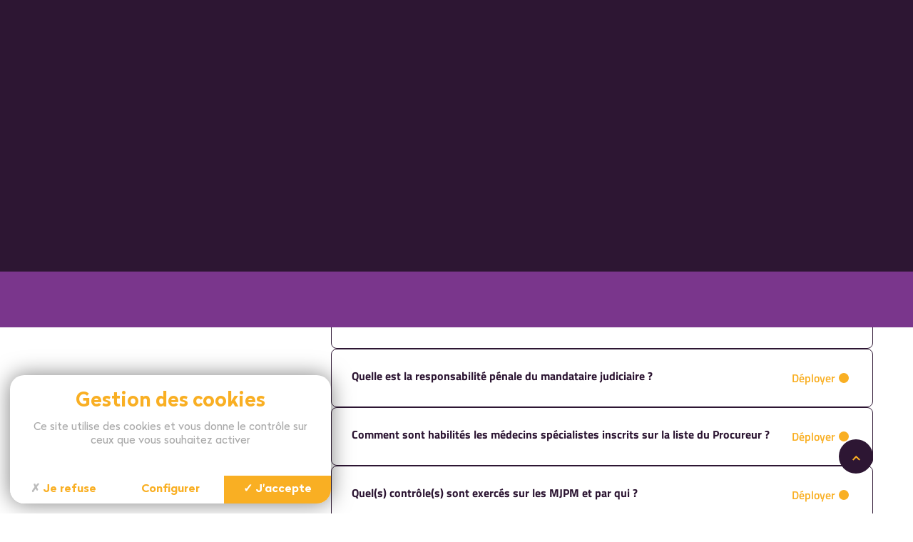

--- FILE ---
content_type: text/html; charset=UTF-8
request_url: https://protection-juridique.creaihdf.fr/categorie_faq/le-controle-de-la-protection-juridique/
body_size: 16145
content:
<!doctype html>
<html class="is-loading" lang="fr-FR" prefix="og: https://ogp.me/ns#">

<head>
  <meta charset="utf-8">
  <meta name="viewport" content="width=device-width, initial-scale=1, shrink-to-fit=no">
  
<!-- Optimisation des moteurs de recherche par Rank Math - https://rankmath.com/ -->
<title>Le contrôle de la protection juridique Archives | Protection Juridique des Majeurs - CREAI HDF</title>
<meta name="robots" content="follow, index, max-snippet:-1, max-video-preview:-1, max-image-preview:large"/>
<link rel="canonical" href="https://protection-juridique.creaihdf.fr/categorie_faq/le-controle-de-la-protection-juridique/" />
<meta property="og:locale" content="fr_FR" />
<meta property="og:type" content="article" />
<meta property="og:title" content="Le contrôle de la protection juridique Archives | Protection Juridique des Majeurs - CREAI HDF" />
<meta property="og:url" content="https://protection-juridique.creaihdf.fr/categorie_faq/le-controle-de-la-protection-juridique/" />
<meta property="og:site_name" content="Protection Juridique Creai HDF" />
<meta name="twitter:card" content="summary_large_image" />
<meta name="twitter:title" content="Le contrôle de la protection juridique Archives | Protection Juridique des Majeurs - CREAI HDF" />
<meta name="twitter:label1" content="FAQ" />
<meta name="twitter:data1" content="5" />
<script type="application/ld+json" class="rank-math-schema">{"@context":"https://schema.org","@graph":[{"@type":"Organization","@id":"https://protection-juridique.creaihdf.fr/#organization","name":"Protection Juridique Creai HDF","url":"https://protection-juridique.creaihdf.fr"},{"@type":"WebSite","@id":"https://protection-juridique.creaihdf.fr/#website","url":"https://protection-juridique.creaihdf.fr","name":"Protection Juridique Creai HDF","publisher":{"@id":"https://protection-juridique.creaihdf.fr/#organization"},"inLanguage":"fr-FR"},{"@type":"CollectionPage","@id":"https://protection-juridique.creaihdf.fr/categorie_faq/le-controle-de-la-protection-juridique/#webpage","url":"https://protection-juridique.creaihdf.fr/categorie_faq/le-controle-de-la-protection-juridique/","name":"Le contr\u00f4le de la protection juridique Archives | Protection Juridique des Majeurs - CREAI HDF","isPartOf":{"@id":"https://protection-juridique.creaihdf.fr/#website"},"inLanguage":"fr-FR"}]}</script>
<!-- /Extension Rank Math WordPress SEO -->

<link rel='dns-prefetch' href='//ajax.googleapis.com' />
<link rel='dns-prefetch' href='//protection-juridique.creaihdf.fr' />
<style id='rank-math-toc-block-style-inline-css'>
.wp-block-rank-math-toc-block nav ol{counter-reset:item}.wp-block-rank-math-toc-block nav ol li{display:block}.wp-block-rank-math-toc-block nav ol li:before{content:counters(item, ".") ". ";counter-increment:item}

</style>
<link rel="stylesheet" href="/wp/wp-includes/css/classic-themes.min.css"><style id='global-styles-inline-css'>
body{--wp--preset--color--black: #000000;--wp--preset--color--cyan-bluish-gray: #abb8c3;--wp--preset--color--white: #ffffff;--wp--preset--color--pale-pink: #f78da7;--wp--preset--color--vivid-red: #cf2e2e;--wp--preset--color--luminous-vivid-orange: #ff6900;--wp--preset--color--luminous-vivid-amber: #fcb900;--wp--preset--color--light-green-cyan: #7bdcb5;--wp--preset--color--vivid-green-cyan: #00d084;--wp--preset--color--pale-cyan-blue: #8ed1fc;--wp--preset--color--vivid-cyan-blue: #0693e3;--wp--preset--color--vivid-purple: #9b51e0;--wp--preset--gradient--vivid-cyan-blue-to-vivid-purple: linear-gradient(135deg,rgba(6,147,227,1) 0%,rgb(155,81,224) 100%);--wp--preset--gradient--light-green-cyan-to-vivid-green-cyan: linear-gradient(135deg,rgb(122,220,180) 0%,rgb(0,208,130) 100%);--wp--preset--gradient--luminous-vivid-amber-to-luminous-vivid-orange: linear-gradient(135deg,rgba(252,185,0,1) 0%,rgba(255,105,0,1) 100%);--wp--preset--gradient--luminous-vivid-orange-to-vivid-red: linear-gradient(135deg,rgba(255,105,0,1) 0%,rgb(207,46,46) 100%);--wp--preset--gradient--very-light-gray-to-cyan-bluish-gray: linear-gradient(135deg,rgb(238,238,238) 0%,rgb(169,184,195) 100%);--wp--preset--gradient--cool-to-warm-spectrum: linear-gradient(135deg,rgb(74,234,220) 0%,rgb(151,120,209) 20%,rgb(207,42,186) 40%,rgb(238,44,130) 60%,rgb(251,105,98) 80%,rgb(254,248,76) 100%);--wp--preset--gradient--blush-light-purple: linear-gradient(135deg,rgb(255,206,236) 0%,rgb(152,150,240) 100%);--wp--preset--gradient--blush-bordeaux: linear-gradient(135deg,rgb(254,205,165) 0%,rgb(254,45,45) 50%,rgb(107,0,62) 100%);--wp--preset--gradient--luminous-dusk: linear-gradient(135deg,rgb(255,203,112) 0%,rgb(199,81,192) 50%,rgb(65,88,208) 100%);--wp--preset--gradient--pale-ocean: linear-gradient(135deg,rgb(255,245,203) 0%,rgb(182,227,212) 50%,rgb(51,167,181) 100%);--wp--preset--gradient--electric-grass: linear-gradient(135deg,rgb(202,248,128) 0%,rgb(113,206,126) 100%);--wp--preset--gradient--midnight: linear-gradient(135deg,rgb(2,3,129) 0%,rgb(40,116,252) 100%);--wp--preset--duotone--dark-grayscale: url('#wp-duotone-dark-grayscale');--wp--preset--duotone--grayscale: url('#wp-duotone-grayscale');--wp--preset--duotone--purple-yellow: url('#wp-duotone-purple-yellow');--wp--preset--duotone--blue-red: url('#wp-duotone-blue-red');--wp--preset--duotone--midnight: url('#wp-duotone-midnight');--wp--preset--duotone--magenta-yellow: url('#wp-duotone-magenta-yellow');--wp--preset--duotone--purple-green: url('#wp-duotone-purple-green');--wp--preset--duotone--blue-orange: url('#wp-duotone-blue-orange');--wp--preset--font-size--small: 13px;--wp--preset--font-size--medium: 20px;--wp--preset--font-size--large: 36px;--wp--preset--font-size--x-large: 42px;--wp--preset--spacing--20: 0.44rem;--wp--preset--spacing--30: 0.67rem;--wp--preset--spacing--40: 1rem;--wp--preset--spacing--50: 1.5rem;--wp--preset--spacing--60: 2.25rem;--wp--preset--spacing--70: 3.38rem;--wp--preset--spacing--80: 5.06rem;}:where(.is-layout-flex){gap: 0.5em;}body .is-layout-flow > .alignleft{float: left;margin-inline-start: 0;margin-inline-end: 2em;}body .is-layout-flow > .alignright{float: right;margin-inline-start: 2em;margin-inline-end: 0;}body .is-layout-flow > .aligncenter{margin-left: auto !important;margin-right: auto !important;}body .is-layout-constrained > .alignleft{float: left;margin-inline-start: 0;margin-inline-end: 2em;}body .is-layout-constrained > .alignright{float: right;margin-inline-start: 2em;margin-inline-end: 0;}body .is-layout-constrained > .aligncenter{margin-left: auto !important;margin-right: auto !important;}body .is-layout-constrained > :where(:not(.alignleft):not(.alignright):not(.alignfull)){max-width: var(--wp--style--global--content-size);margin-left: auto !important;margin-right: auto !important;}body .is-layout-constrained > .alignwide{max-width: var(--wp--style--global--wide-size);}body .is-layout-flex{display: flex;}body .is-layout-flex{flex-wrap: wrap;align-items: center;}body .is-layout-flex > *{margin: 0;}:where(.wp-block-columns.is-layout-flex){gap: 2em;}.has-black-color{color: var(--wp--preset--color--black) !important;}.has-cyan-bluish-gray-color{color: var(--wp--preset--color--cyan-bluish-gray) !important;}.has-white-color{color: var(--wp--preset--color--white) !important;}.has-pale-pink-color{color: var(--wp--preset--color--pale-pink) !important;}.has-vivid-red-color{color: var(--wp--preset--color--vivid-red) !important;}.has-luminous-vivid-orange-color{color: var(--wp--preset--color--luminous-vivid-orange) !important;}.has-luminous-vivid-amber-color{color: var(--wp--preset--color--luminous-vivid-amber) !important;}.has-light-green-cyan-color{color: var(--wp--preset--color--light-green-cyan) !important;}.has-vivid-green-cyan-color{color: var(--wp--preset--color--vivid-green-cyan) !important;}.has-pale-cyan-blue-color{color: var(--wp--preset--color--pale-cyan-blue) !important;}.has-vivid-cyan-blue-color{color: var(--wp--preset--color--vivid-cyan-blue) !important;}.has-vivid-purple-color{color: var(--wp--preset--color--vivid-purple) !important;}.has-black-background-color{background-color: var(--wp--preset--color--black) !important;}.has-cyan-bluish-gray-background-color{background-color: var(--wp--preset--color--cyan-bluish-gray) !important;}.has-white-background-color{background-color: var(--wp--preset--color--white) !important;}.has-pale-pink-background-color{background-color: var(--wp--preset--color--pale-pink) !important;}.has-vivid-red-background-color{background-color: var(--wp--preset--color--vivid-red) !important;}.has-luminous-vivid-orange-background-color{background-color: var(--wp--preset--color--luminous-vivid-orange) !important;}.has-luminous-vivid-amber-background-color{background-color: var(--wp--preset--color--luminous-vivid-amber) !important;}.has-light-green-cyan-background-color{background-color: var(--wp--preset--color--light-green-cyan) !important;}.has-vivid-green-cyan-background-color{background-color: var(--wp--preset--color--vivid-green-cyan) !important;}.has-pale-cyan-blue-background-color{background-color: var(--wp--preset--color--pale-cyan-blue) !important;}.has-vivid-cyan-blue-background-color{background-color: var(--wp--preset--color--vivid-cyan-blue) !important;}.has-vivid-purple-background-color{background-color: var(--wp--preset--color--vivid-purple) !important;}.has-black-border-color{border-color: var(--wp--preset--color--black) !important;}.has-cyan-bluish-gray-border-color{border-color: var(--wp--preset--color--cyan-bluish-gray) !important;}.has-white-border-color{border-color: var(--wp--preset--color--white) !important;}.has-pale-pink-border-color{border-color: var(--wp--preset--color--pale-pink) !important;}.has-vivid-red-border-color{border-color: var(--wp--preset--color--vivid-red) !important;}.has-luminous-vivid-orange-border-color{border-color: var(--wp--preset--color--luminous-vivid-orange) !important;}.has-luminous-vivid-amber-border-color{border-color: var(--wp--preset--color--luminous-vivid-amber) !important;}.has-light-green-cyan-border-color{border-color: var(--wp--preset--color--light-green-cyan) !important;}.has-vivid-green-cyan-border-color{border-color: var(--wp--preset--color--vivid-green-cyan) !important;}.has-pale-cyan-blue-border-color{border-color: var(--wp--preset--color--pale-cyan-blue) !important;}.has-vivid-cyan-blue-border-color{border-color: var(--wp--preset--color--vivid-cyan-blue) !important;}.has-vivid-purple-border-color{border-color: var(--wp--preset--color--vivid-purple) !important;}.has-vivid-cyan-blue-to-vivid-purple-gradient-background{background: var(--wp--preset--gradient--vivid-cyan-blue-to-vivid-purple) !important;}.has-light-green-cyan-to-vivid-green-cyan-gradient-background{background: var(--wp--preset--gradient--light-green-cyan-to-vivid-green-cyan) !important;}.has-luminous-vivid-amber-to-luminous-vivid-orange-gradient-background{background: var(--wp--preset--gradient--luminous-vivid-amber-to-luminous-vivid-orange) !important;}.has-luminous-vivid-orange-to-vivid-red-gradient-background{background: var(--wp--preset--gradient--luminous-vivid-orange-to-vivid-red) !important;}.has-very-light-gray-to-cyan-bluish-gray-gradient-background{background: var(--wp--preset--gradient--very-light-gray-to-cyan-bluish-gray) !important;}.has-cool-to-warm-spectrum-gradient-background{background: var(--wp--preset--gradient--cool-to-warm-spectrum) !important;}.has-blush-light-purple-gradient-background{background: var(--wp--preset--gradient--blush-light-purple) !important;}.has-blush-bordeaux-gradient-background{background: var(--wp--preset--gradient--blush-bordeaux) !important;}.has-luminous-dusk-gradient-background{background: var(--wp--preset--gradient--luminous-dusk) !important;}.has-pale-ocean-gradient-background{background: var(--wp--preset--gradient--pale-ocean) !important;}.has-electric-grass-gradient-background{background: var(--wp--preset--gradient--electric-grass) !important;}.has-midnight-gradient-background{background: var(--wp--preset--gradient--midnight) !important;}.has-small-font-size{font-size: var(--wp--preset--font-size--small) !important;}.has-medium-font-size{font-size: var(--wp--preset--font-size--medium) !important;}.has-large-font-size{font-size: var(--wp--preset--font-size--large) !important;}.has-x-large-font-size{font-size: var(--wp--preset--font-size--x-large) !important;}
.wp-block-navigation a:where(:not(.wp-element-button)){color: inherit;}
:where(.wp-block-columns.is-layout-flex){gap: 2em;}
.wp-block-pullquote{font-size: 1.5em;line-height: 1.6;}
</style>
<link rel="stylesheet" href="/app/plugins/mailjet-for-wordpress/src/widget/css/front-widget.css"><link rel="stylesheet" href="/app/plugins/mailjet-for-wordpress/src/widgetformbuilder/css/front-widget.css"><link rel="stylesheet" href="/app/plugins/pojo-accessibility/assets/css/style.min.css"><script src="https://ajax.googleapis.com/ajax/libs/jquery/3.4.1/jquery.min.js"></script><style type="text/css">
#pojo-a11y-toolbar .pojo-a11y-toolbar-toggle a{ background-color: #4054b2;	color: #ffffff;}
#pojo-a11y-toolbar .pojo-a11y-toolbar-overlay, #pojo-a11y-toolbar .pojo-a11y-toolbar-overlay ul.pojo-a11y-toolbar-items.pojo-a11y-links{ border-color: #4054b2;}
body.pojo-a11y-focusable a:focus{ outline-style: solid !important;	outline-width: 1px !important;	outline-color: #FF0000 !important;}
#pojo-a11y-toolbar{ top: 100px !important;}
#pojo-a11y-toolbar .pojo-a11y-toolbar-overlay{ background-color: #ffffff;}
#pojo-a11y-toolbar .pojo-a11y-toolbar-overlay ul.pojo-a11y-toolbar-items li.pojo-a11y-toolbar-item a, #pojo-a11y-toolbar .pojo-a11y-toolbar-overlay p.pojo-a11y-toolbar-title{ color: #333333;}
#pojo-a11y-toolbar .pojo-a11y-toolbar-overlay ul.pojo-a11y-toolbar-items li.pojo-a11y-toolbar-item a.active{ background-color: #4054b2;	color: #ffffff;}
@media (max-width: 767px) { #pojo-a11y-toolbar { top: 50px !important; } }</style><style type="text/css">.broken_link, a.broken_link {
	text-decoration: line-through;
}</style><link rel="icon" href="/app/uploads/2023/03/cropped-PJM_Gimmick-couleur-32x32.png" sizes="32x32">
<link rel="icon" href="/app/uploads/2023/03/cropped-PJM_Gimmick-couleur-192x192.png" sizes="192x192">
<link rel="apple-touch-icon" href="/app/uploads/2023/03/cropped-PJM_Gimmick-couleur-180x180.png">
<meta name="msapplication-TileImage" content="/app/uploads/2023/03/cropped-PJM_Gimmick-couleur-270x270.png">

  <link id="main-css" rel="stylesheet" href="https://protection-juridique.creaihdf.fr/app/themes/trinity//public/styles/app.css?id=3ee509de19d444a7aa49&v=2" media="print" onload="this.media='all'; this.onload=null; this.isLoaded=true">
  
  <!-- Traque les cliques -->
  <script type="text/javascript">
    (function(c, l, a, r, i, t, y) {
      c[a] = c[a] || function() {
        (c[a].q = c[a].q || []).push(arguments)
      };
      t = l.createElement(r);
      t.async = 1;
      t.src = "https://www.clarity.ms/tag/" + i;
      y = l.getElementsByTagName(r)[0];
      y.parentNode.insertBefore(t, y);
    })(window, document, "clarity", "script", "g0vhlhmtfi");
  </script>

  <!-- Matomo -->
  <script>
    var _paq = window._paq = window._paq || [];
    /* tracker methods like "setCustomDimension" should be called before "trackPageView" */
    _paq.push(["setDocumentTitle", document.domain + "/" + document.title]);
    _paq.push(["setCookieDomain", "*.protection-juridique.creaihdf.fr"]);
    _paq.push(["setDomains", ["*.protection-juridique.creaihdf.fr"]]);
    _paq.push(['trackPageView']);
    _paq.push(['enableLinkTracking']);
    (function() {
      var u = "https://vpsmatomo.keeo.com/";
      _paq.push(['setTrackerUrl', u + 'matomo.php']);
      _paq.push(['setSiteId', '10']);
      var d = document,
        g = d.createElement('script'),
        s = d.getElementsByTagName('script')[0];
      g.async = true;
      g.src = u + 'matomo.js';
      s.parentNode.insertBefore(g, s);
    })();
  </script>
  <noscript>
    <p><img src="https://vpsmatomo.keeo.com/matomo.php?idsite=10&amp;rec=1" style="border:0;" alt="" /></p>
  </noscript>
  <!-- End Matomo Code -->


  <script type="text/javascript" src="https://protection-juridique.creaihdf.fr/app/themes/trinity/public/scripts/tarteaucitron.js"></script>

  <link href="https://protection-juridique.creaihdf.fr/app/themes/trinity/public/styles/tarteaucitron2.css" rel="stylesheet" type="text/css">
  <script src="https://protection-juridique.creaihdf.fr/app/themes/trinity/public/scripts/tarteaucitron_style.js" type="text/javascript"></script>

  <style media="all">
    :root {
      --tarteaucitron_primary: #f9af23;
      --tarteaucitron_secondary: #2d1633;
      --tarteaucitron_green: #94c121;
      --tarteaucitron_red: #e53159;
      --tarteaucitron_button_zindex: 3;
    }
  </style>

  <!-- Hotjar Tracking Code for my site -->
  <script>
      (function(h,o,t,j,a,r){
          h.hj=h.hj||function(){(h.hj.q=h.hj.q||[]).push(arguments)};
          h._hjSettings={hjid:3385751,hjsv:6};
          a=o.getElementsByTagName('head')[0];
          r=o.createElement('script');r.async=1;
          r.src=t+h._hjSettings.hjid+j+h._hjSettings.hjsv;
          a.appendChild(r);
      })(window,document,'https://static.hotjar.com/c/hotjar-','.js?sv=');
  </script>

</head>

<body class="archive tax-categorie_faq term-le-controle-de-la-protection-juridique term-14 wp-embed-responsive" data-bg="" data-module-load>
  <div class="c-loader">
    <div class="orange"></div>
  </div>
  <div class="c-transition">
    <!--<img src="https://protection-juridique.creaihdf.fr/app/themes/trinity/public/images/logo.svg" alt="">-->
  </div>
  <svg xmlns="http://www.w3.org/2000/svg" viewBox="0 0 0 0" width="0" height="0" focusable="false" role="none" style="visibility: hidden; position: absolute; left: -9999px; overflow: hidden;" ><defs><filter id="wp-duotone-dark-grayscale"><feColorMatrix color-interpolation-filters="sRGB" type="matrix" values=" .299 .587 .114 0 0 .299 .587 .114 0 0 .299 .587 .114 0 0 .299 .587 .114 0 0 " /><feComponentTransfer color-interpolation-filters="sRGB" ><feFuncR type="table" tableValues="0 0.49803921568627" /><feFuncG type="table" tableValues="0 0.49803921568627" /><feFuncB type="table" tableValues="0 0.49803921568627" /><feFuncA type="table" tableValues="1 1" /></feComponentTransfer><feComposite in2="SourceGraphic" operator="in" /></filter></defs></svg><svg xmlns="http://www.w3.org/2000/svg" viewBox="0 0 0 0" width="0" height="0" focusable="false" role="none" style="visibility: hidden; position: absolute; left: -9999px; overflow: hidden;" ><defs><filter id="wp-duotone-grayscale"><feColorMatrix color-interpolation-filters="sRGB" type="matrix" values=" .299 .587 .114 0 0 .299 .587 .114 0 0 .299 .587 .114 0 0 .299 .587 .114 0 0 " /><feComponentTransfer color-interpolation-filters="sRGB" ><feFuncR type="table" tableValues="0 1" /><feFuncG type="table" tableValues="0 1" /><feFuncB type="table" tableValues="0 1" /><feFuncA type="table" tableValues="1 1" /></feComponentTransfer><feComposite in2="SourceGraphic" operator="in" /></filter></defs></svg><svg xmlns="http://www.w3.org/2000/svg" viewBox="0 0 0 0" width="0" height="0" focusable="false" role="none" style="visibility: hidden; position: absolute; left: -9999px; overflow: hidden;" ><defs><filter id="wp-duotone-purple-yellow"><feColorMatrix color-interpolation-filters="sRGB" type="matrix" values=" .299 .587 .114 0 0 .299 .587 .114 0 0 .299 .587 .114 0 0 .299 .587 .114 0 0 " /><feComponentTransfer color-interpolation-filters="sRGB" ><feFuncR type="table" tableValues="0.54901960784314 0.98823529411765" /><feFuncG type="table" tableValues="0 1" /><feFuncB type="table" tableValues="0.71764705882353 0.25490196078431" /><feFuncA type="table" tableValues="1 1" /></feComponentTransfer><feComposite in2="SourceGraphic" operator="in" /></filter></defs></svg><svg xmlns="http://www.w3.org/2000/svg" viewBox="0 0 0 0" width="0" height="0" focusable="false" role="none" style="visibility: hidden; position: absolute; left: -9999px; overflow: hidden;" ><defs><filter id="wp-duotone-blue-red"><feColorMatrix color-interpolation-filters="sRGB" type="matrix" values=" .299 .587 .114 0 0 .299 .587 .114 0 0 .299 .587 .114 0 0 .299 .587 .114 0 0 " /><feComponentTransfer color-interpolation-filters="sRGB" ><feFuncR type="table" tableValues="0 1" /><feFuncG type="table" tableValues="0 0.27843137254902" /><feFuncB type="table" tableValues="0.5921568627451 0.27843137254902" /><feFuncA type="table" tableValues="1 1" /></feComponentTransfer><feComposite in2="SourceGraphic" operator="in" /></filter></defs></svg><svg xmlns="http://www.w3.org/2000/svg" viewBox="0 0 0 0" width="0" height="0" focusable="false" role="none" style="visibility: hidden; position: absolute; left: -9999px; overflow: hidden;" ><defs><filter id="wp-duotone-midnight"><feColorMatrix color-interpolation-filters="sRGB" type="matrix" values=" .299 .587 .114 0 0 .299 .587 .114 0 0 .299 .587 .114 0 0 .299 .587 .114 0 0 " /><feComponentTransfer color-interpolation-filters="sRGB" ><feFuncR type="table" tableValues="0 0" /><feFuncG type="table" tableValues="0 0.64705882352941" /><feFuncB type="table" tableValues="0 1" /><feFuncA type="table" tableValues="1 1" /></feComponentTransfer><feComposite in2="SourceGraphic" operator="in" /></filter></defs></svg><svg xmlns="http://www.w3.org/2000/svg" viewBox="0 0 0 0" width="0" height="0" focusable="false" role="none" style="visibility: hidden; position: absolute; left: -9999px; overflow: hidden;" ><defs><filter id="wp-duotone-magenta-yellow"><feColorMatrix color-interpolation-filters="sRGB" type="matrix" values=" .299 .587 .114 0 0 .299 .587 .114 0 0 .299 .587 .114 0 0 .299 .587 .114 0 0 " /><feComponentTransfer color-interpolation-filters="sRGB" ><feFuncR type="table" tableValues="0.78039215686275 1" /><feFuncG type="table" tableValues="0 0.94901960784314" /><feFuncB type="table" tableValues="0.35294117647059 0.47058823529412" /><feFuncA type="table" tableValues="1 1" /></feComponentTransfer><feComposite in2="SourceGraphic" operator="in" /></filter></defs></svg><svg xmlns="http://www.w3.org/2000/svg" viewBox="0 0 0 0" width="0" height="0" focusable="false" role="none" style="visibility: hidden; position: absolute; left: -9999px; overflow: hidden;" ><defs><filter id="wp-duotone-purple-green"><feColorMatrix color-interpolation-filters="sRGB" type="matrix" values=" .299 .587 .114 0 0 .299 .587 .114 0 0 .299 .587 .114 0 0 .299 .587 .114 0 0 " /><feComponentTransfer color-interpolation-filters="sRGB" ><feFuncR type="table" tableValues="0.65098039215686 0.40392156862745" /><feFuncG type="table" tableValues="0 1" /><feFuncB type="table" tableValues="0.44705882352941 0.4" /><feFuncA type="table" tableValues="1 1" /></feComponentTransfer><feComposite in2="SourceGraphic" operator="in" /></filter></defs></svg><svg xmlns="http://www.w3.org/2000/svg" viewBox="0 0 0 0" width="0" height="0" focusable="false" role="none" style="visibility: hidden; position: absolute; left: -9999px; overflow: hidden;" ><defs><filter id="wp-duotone-blue-orange"><feColorMatrix color-interpolation-filters="sRGB" type="matrix" values=" .299 .587 .114 0 0 .299 .587 .114 0 0 .299 .587 .114 0 0 .299 .587 .114 0 0 " /><feComponentTransfer color-interpolation-filters="sRGB" ><feFuncR type="table" tableValues="0.098039215686275 1" /><feFuncG type="table" tableValues="0 0.66274509803922" /><feFuncB type="table" tableValues="0.84705882352941 0.41960784313725" /><feFuncA type="table" tableValues="1 1" /></feComponentTransfer><feComposite in2="SourceGraphic" operator="in" /></filter></defs></svg>   <div id="app" class="app" data-load-container style="opacity: 0;"> <header id='main-header' class="c-header u-padding-left@from-small u-padding-right@from-small" data-module-header data-scroll> <a class="c-header_logo" href="https://protection-juridique.creaihdf.fr/"> <img class="logo" data-load-src="/app/uploads/2023/01/logo.svg" alt="logo"> </a> <nav class="u-flex -gap-small -gap-tiny@to-small -middle"> <button class="c-button -outline is-hidden@to-small" type="button" aria-label="Accessibilité" title="Accessibilité" data-header="toggleAccessibilite"> <span class="c-button_label is-hidden@to-small"> Accessibilité </span> <span class="c-button_icon"> <svg xmlns="http://www.w3.org/2000/svg" width="21.283" height="13.473" viewBox="0 0 21.283 13.473"><g transform="translate(0 0)"><path d="M5.641,2A9.391,9.391,0,0,0-.64,4.615a14.591,14.591,0,0,0-2,2.185A12.665,12.665,0,0,0-.688,8.975a9.4,9.4,0,0,0,6.329,2.5A9.4,9.4,0,0,0,11.98,8.981a12.478,12.478,0,0,0,1.967-2.2,14.173,14.173,0,0,0-2.108-2.271A9.408,9.408,0,0,0,5.641,2m0-2c6.751,0,10.642,6.558,10.642,6.737s-3.494,6.737-10.642,6.737S-5.034,6.845-5,6.737-1.109,0,5.641,0Z" transform="translate(5)" fill="CurrentColor"/><path d="M3,2A1,1,0,1,0,4,3,1,1,0,0,0,3,2M3,0A3,3,0,1,1,0,3,3,3,0,0,1,3,0Z" transform="translate(7.637 3.737)" fill="CurrentColor"/></g></svg> </span> </button> <button class="c-button -outline" type="button" aria-label="Recherche" title="Recherche" data-module-modal data-modal="open" data-template="components.modal.search"> <span class="c-button_label is-hidden@to-small"> Recherche </span> <span class="c-button_icon"> <svg xmlns="http://www.w3.org/2000/svg" width="15.696" height="15.696" viewBox="0 0 15.696 15.696"><g transform="translate(0 0)"><path d="M6.508,2a4.508,4.508,0,1,0,4.508,4.508A4.513,4.513,0,0,0,6.508,2m0-2A6.508,6.508,0,1,1,0,6.508,6.508,6.508,0,0,1,6.508,0Z" fill="CurrentColor"/><path d="M4.288,5.7-.707.707.707-.707,5.7,4.288Z" transform="translate(9.995 9.995)" fill="CurrentColor"/></g></svg> </span> </button> <button class="c-button c-header_nav_burger" type="button" name="button" data-header="nav" aria-label="Menu"> <span class="c-button_label is-hidden@to-small">Menu</span> <span class="c-button_icon"> <svg xmlns="http://www.w3.org/2000/svg" width="18.972" height="12.106" viewBox="0 0 18.972 12.106"> <g data-name="Groupe 124" transform="translate(0 1)"> <path class="line1 line-anim" data-name="Ligne 10" d="M18.972,1H0V-1H18.972Z" fill="#fff"/> <path class="line2 line-anim" data-name="Ligne 11" d="M18.972,1H0V-1H18.972Z" transform="translate(0 5.053)" fill="#fff"/> <path class="line3 line-anim" data-name="Ligne 12" d="M18.972,1H0V-1H18.972Z" transform="translate(0 10.106)" fill="#fff"/> </g> </svg> </span> </button> </nav> <nav class="c-nav" data-module-nav> <div class="c-nav_bg" data-nav="close"></div> <div class="c-nav_wrap u-padding"> <div class="o-layout -flex -wrap -gutter"> <div class="o-layout_item u-2/7@from-medium"> <div class="u-flex -column -gap-small"> <a class="c-heading -h4 u-bold u-c-white u-uppercase c-nav_link " href="https://protection-juridique.creaihdf.fr/actualite/" > <span>Actualités</span> </a> <a class="c-heading -h4 u-bold u-c-white u-uppercase c-nav_link " href="https://protection-juridique.creaihdf.fr/lettre-dinformation/" > <span>Lettre d’informations</span> </a> <a class="c-heading -h4 u-bold u-c-white u-uppercase c-nav_link " href="https://protection-juridique.creaihdf.fr/annuaire/" > <span>Annuaire des acteurs</span> </a> <a class="c-heading -h4 u-bold u-c-white u-uppercase c-nav_link " href="https://protection-juridique.creaihdf.fr/espace-istf/" > <span>Espace Information et Soutien aux Tuteurs Familiaux</span> </a> <a class="c-heading -h4 u-bold u-c-white u-uppercase c-nav_link " href="https://protection-juridique.creaihdf.fr/faq/" > <span>Foire aux questions</span> </a> <a class="c-heading -h4 u-bold u-c-white u-uppercase c-nav_link " href="https://protection-juridique.creaihdf.fr/contact/" > <span>Contact</span> </a> </div> <div class="u-flex -column -gap-tiny u-margin-top "> <a class="c-button -outline-white " href="https://protection-juridique.creaihdf.fr/personne-concernee/" > <span class="c-button_label">Personne sous mesure de protection</span> <span class="c-button_icon"> <svg xmlns="http://www.w3.org/2000/svg" width="14" height="14" viewBox="0 0 14 14"><circle cx="7" cy="7" r="7" fill="CurrentColor"/></svg> </span> </a> <a class="c-button -outline-white " href="https://protection-juridique.creaihdf.fr/famille-concernee/" > <span class="c-button_label">Proche d'une personne vulnérable</span> <span class="c-button_icon"> <svg xmlns="http://www.w3.org/2000/svg" width="14" height="14" viewBox="0 0 14 14"><circle cx="7" cy="7" r="7" fill="CurrentColor"/></svg> </span> </a> <a class="c-button -white " href="https://protection-juridique.creaihdf.fr/professionnel/" > <span class="c-button_label">Professionnel</span> <span class="c-button_icon"> <svg xmlns="http://www.w3.org/2000/svg" width="14" height="14" viewBox="0 0 14 14"><circle cx="7" cy="7" r="7" fill="CurrentColor"/></svg> </span> </a> </div> </div> <div class="o-layout_item u-2/7@from-medium u-margin-top@to-medium" data-module-accordion> <div class="u-flex -column -gap-small"> <div class="c-accordion_item -menu" data-accordion="section"> <div class="c-accordion_header" data-accordion="header"> <div class="c-heading -h4 u-bold u-uppercase u-c-white-light"> MESURES DE PROTECTION </div> <div class="c-accordion_plus_wrap u-c-white-light"> <span class="c-accordion_plus"> </span> </div> </div> <div class="c-accordion_main"> <div class="u-flex -column -gap-tinier c-accordion_main_wrap"> <a class="c-heading u-bold u-c-white c-nav_link " href="https://protection-juridique.creaihdf.fr/mesures-protection/les-mesures-de-protection-juridique/" > <span>Les mesures de protection juridique</span> </a> <a class="c-heading u-bold u-c-white c-nav_link " href="https://protection-juridique.creaihdf.fr/mesures-protection/comment-solliciter-une-mesure-de-protection/" > <span>Demander une mesure de protection</span> </a> <a class="c-heading u-bold u-c-white c-nav_link " href="https://protection-juridique.creaihdf.fr/mesures-protection/les-alternatives/" > <span>Les mesures alternatives aux mesures de protection juridique</span> </a> <a class="c-heading u-bold u-c-white c-nav_link " href="https://protection-juridique.creaihdf.fr/famille-concernee/" > <span>La protection exercée par un proche</span> </a> <a class="c-heading u-bold u-c-white c-nav_link " href="https://protection-juridique.creaihdf.fr/mesures-protection/proteger-par-un-mjpm/" > <span>La protection exercée par un professionnel</span> </a> <a class="c-heading u-bold u-c-white c-nav_link " href="https://protection-juridique.creaihdf.fr/mesures-protection/quels-sont-les-droits-des-personnes-a-proteger-2/" > <span>Droits des personnes protégées</span> </a> </div> </div> </div> <div class="c-accordion_item -menu" data-accordion="section"> <div class="c-accordion_header" data-accordion="header"> <div class="c-heading -h4 u-bold u-uppercase u-c-white-light"> Veille législative </div> <div class="c-accordion_plus_wrap u-c-white-light"> <span class="c-accordion_plus"> </span> </div> </div> <div class="c-accordion_main"> <div class="u-flex -column -gap-tinier c-accordion_main_wrap"> <a class="c-heading u-bold u-c-white c-nav_link " href="https://protection-juridique.creaihdf.fr/veille-legislative/textes-de-loi/" > <span>Textes de loi</span> </a> <a class="c-heading u-bold u-c-white c-nav_link " href="https://protection-juridique.creaihdf.fr/veille-legislative/arretes/" > <span>Arrêtés</span> </a> <a class="c-heading u-bold u-c-white c-nav_link " href="https://protection-juridique.creaihdf.fr/veille-legislative/jurisprudence/" > <span>Jurisprudence</span> </a> </div> </div> </div> <div class="c-accordion_item -menu" data-accordion="section"> <div class="c-accordion_header" data-accordion="header"> <div class="c-heading -h4 u-bold u-uppercase u-c-white-light"> Groupe Éthique </div> <div class="c-accordion_plus_wrap u-c-white-light"> <span class="c-accordion_plus"> </span> </div> </div> <div class="c-accordion_main"> <div class="u-flex -column -gap-tinier c-accordion_main_wrap"> <a class="c-heading u-bold u-c-white c-nav_link " href="https://protection-juridique.creaihdf.fr/groupe-ethique/nordpas-de-calais/" > <span>Nord,Pas-de-Calais</span> </a> <a class="c-heading u-bold u-c-white c-nav_link " href="https://protection-juridique.creaihdf.fr/groupe-ethique/aisne-somme-oise/" > <span>Aisne, Somme, Oise</span> </a> </div> </div> </div> </div> </div> <div class="o-layout_item u-2/7@from-medium u-margin-top-small@to-medium" data-module-accordion> <div class="u-flex -column -gap-small"> <div class="c-accordion_item -menu" data-accordion="section"> <div class="c-accordion_header" data-accordion="header"> <div class="c-heading -h4 u-bold u-uppercase u-c-white-light"> FORMATIONS </div> <div class="c-accordion_plus_wrap u-c-white-light"> <span class="c-accordion_plus"> </span> </div> </div> <div class="c-accordion_main"> <div class="u-flex -column -gap-tinier c-accordion_main_wrap"> <a class="c-heading u-bold u-c-white c-nav_link " href="https://protection-juridique.creaihdf.fr/formations/les-formations/" > <span>Les formations</span> </a> <a class="c-heading u-bold u-c-white c-nav_link " href="https://protection-juridique.creaihdf.fr/formations/les-metiers-mjpm/" > <span>Les métiers de l’accompagnement et de la protection juridique</span> </a> <a class="c-heading u-bold u-c-white c-nav_link " href="https://protection-juridique.creaihdf.fr/formations/les-organismes-de-formation-en-region/" > <span>Les organismes de formation en région</span> </a> </div> </div> </div> <div class="c-accordion_item -menu" data-accordion="section"> <div class="c-accordion_header" data-accordion="header"> <div class="c-heading -h4 u-bold u-uppercase u-c-white-light"> DOCUMENTATIONS </div> <div class="c-accordion_plus_wrap u-c-white-light"> <span class="c-accordion_plus"> </span> </div> </div> <div class="c-accordion_main"> <div class="u-flex -column -gap-tinier c-accordion_main_wrap"> <a class="c-heading u-bold u-c-white c-nav_link " href="https://protection-juridique.creaihdf.fr/documentation/documents-utiles-aux-demarches-de-protection-juridique/" > <span>Documents utiles aux démarches de protection juridique</span> </a> <a class="c-heading u-bold u-c-white c-nav_link " href="https://protection-juridique.creaihdf.fr/les-schemas-regionaux-protection-juridique-des-majeurs-et-aide-a-la-gestion-du-budget-familial/" > <span>Les schémas régionaux</span> </a> <a class="c-heading u-bold u-c-white c-nav_link " href="https://protection-juridique.creaihdf.fr/documentation/outils-professionnels/" > <span>Outils professionnels</span> </a> <a class="c-heading u-bold u-c-white c-nav_link " href="https://protection-juridique.creaihdf.fr/documentation/memoire/" > <span>Mémoires</span> </a> <a class="c-heading u-bold u-c-white c-nav_link " href="https://protection-juridique.creaihdf.fr/documentation/statistiques/" > <span>Statistiques</span> </a> <a class="c-heading u-bold u-c-white c-nav_link " href="https://protection-juridique.creaihdf.fr/documentation/liens/" > <span>Liens</span> </a> </div> </div> </div> <div class="c-accordion_item -menu" data-accordion="section"> <div class="c-accordion_header" data-accordion="header"> <div class="c-heading -h4 u-bold u-uppercase u-c-white-light"> Espace Information et Soutien aux Tuteurs Familiaux (ISTF) </div> <div class="c-accordion_plus_wrap u-c-white-light"> <span class="c-accordion_plus"> </span> </div> </div> <div class="c-accordion_main"> <div class="u-flex -column -gap-tinier c-accordion_main_wrap"> <a class="c-heading u-bold u-c-white c-nav_link " href="https://protection-juridique.creaihdf.fr/espace-istf/" > <span>Espace Information et Soutien aux Tuteurs Familiaux</span> </a> <a class="c-heading u-bold u-c-white c-nav_link " href="https://protection-juridique.creaihdf.fr/outils/" > <span>Outils</span> </a> <a class="c-heading u-bold u-c-white c-nav_link " href="https://protection-juridique.creaihdf.fr/journees-regionales-istf/" > <span>Journées régionales ISTF</span> </a> </div> </div> </div> </div> </div> <div class="o-layout_item u-1/7@from-medium u-margin-top-small@to-medium"> <div class="u-h-100 u-flex -end c-socials_wrap"> <div class="c-socials u-flex -gap-tinier -column -end "> <a class="c-button -round -small -primary-light " href="https://www.facebook.com/CREAIHDF" aria-label="facebook" target="_blank" rel="noopener"> <span class="c-button_icon"> <svg aria-hidden="true" focusable="false" data-prefix="fab" data-icon="facebook-f" class="svg-inline--fa fa-facebook-f fa-w-10" role="img" xmlns="http://www.w3.org/2000/svg" viewBox="0 0 320 512"><path fill="currentColor" d="M279.14 288l14.22-92.66h-88.91v-60.13c0-25.35 12.42-50.06 52.24-50.06h40.42V6.26S260.43 0 225.36 0c-73.22 0-121.08 44.38-121.08 124.72v70.62H22.89V288h81.39v224h100.17V288z" fill="CurrentColor"></path></svg> </span> </a> <a class="c-button -round -small -primary-light " href="https://www.linkedin.com/showcase/protection-juridique-des-majeurs-hauts-de-france" aria-label="linkedin" target="_blank" rel="noopener"> <span class="c-button_icon"> <svg xmlns="http://www.w3.org/2000/svg" width="13.603" height="13.091" viewBox="0 0 13.603 13.091"><path id="linkedin" d="M12.356,0H1.246A1.235,1.235,0,0,0,0,1.2V11.892a1.235,1.235,0,0,0,1.246,1.2h11.11a1.235,1.235,0,0,0,1.246-1.2V1.2A1.235,1.235,0,0,0,12.356,0ZM3.967,10.909H1.7v-6H3.967ZM2.834,4.2A1.032,1.032,0,0,1,1.7,3.217,1.04,1.04,0,0,1,2.834,2.182a1.032,1.032,0,0,1,1.134.982A1.04,1.04,0,0,1,2.834,4.2Zm9.068,6.71H9.635V7.637a.975.975,0,0,0-.793-1.091.955.955,0,0,0-.908,1.091v3.273H5.668v-6H7.935v.874a2.188,2.188,0,0,1,1.984-.874c1.076,0,1.984.818,1.984,2.727Z" fill="CurrentColor"/></svg> </span> </a> <a class="c-button -round -small -primary-light " href="https://www.youtube.com/@creaihauts-de-france6714" aria-label="youtube" target="_blank" rel="noopener"> <span class="c-button_icon"> <svg aria-hidden="true" focusable="false" data-prefix="fab" data-icon="youtube" class="svg-inline--fa fa-youtube fa-w-18" role="img" xmlns="http://www.w3.org/2000/svg" viewBox="0 0 576 512"><path fill="currentColor" d="M549.655 124.083c-6.281-23.65-24.787-42.276-48.284-48.597C458.781 64 288 64 288 64S117.22 64 74.629 75.486c-23.497 6.322-42.003 24.947-48.284 48.597-11.412 42.867-11.412 132.305-11.412 132.305s0 89.438 11.412 132.305c6.281 23.65 24.787 41.5 48.284 47.821C117.22 448 288 448 288 448s170.78 0 213.371-11.486c23.497-6.321 42.003-24.171 48.284-47.821 11.412-42.867 11.412-132.305 11.412-132.305s0-89.438-11.412-132.305zm-317.51 213.508V175.185l142.739 81.205-142.739 81.201z" fill="CurrentColor"></path></svg> </span> </a> </div> </div> </div> </div> </div> </nav></header><aside class="c-modal" data-module-modal data-module-form data-module-input> <div class="c-modal_bg" data-modal="close"></div> <div class="c-modal_container"> <div class="c-modal_wrap"> </div> </div></aside><div class="o-scroll" data-module-scroll="main"> <main id="main" class="main"> <section class="b-intro u-padding-top u-padding-bottom "> <div class="o-ratio_content_bg" data-load-style="background-image: url('https://protection-juridique.creaihdf.fr/app/themes/trinity/public/images/intro.svg?id=0b3e54b602c88fe89337')"></div> <div class="o-container"> <div class="o-layout -gutter"> <div class="o-layout_item u-2/3@from-medium"> <div class="c-heading -h1 u-bold"> <h1> Foire aux <span class="u-c-primary">question</span> </h1> </div> </div> <div class="o-layout_item u-1/3@from-medium is-hidden@to-small"> <div class="u-flex -end"> <button type="button" class="c-button -round -black" onclick="print()" aria-label="Imprimer" title="Imprimer"> <span class="c-button_label u-c-primary"> <svg xmlns="http://www.w3.org/2000/svg" width="19.024" height="17.294" viewBox="0 0 19.024 17.294"><g transform="translate(-626.888 -444.353)"><path d="M19.363,12.052V8.77h-8.8v3.282H9.416V7.6H20.508v4.452ZM6.745,13.2h0ZM21.22,15.639a.825.825,0,0,0,.585-.242.792.792,0,0,0,.254-.6.764.764,0,0,0-.254-.572.825.825,0,0,0-.585-.242.825.825,0,0,0-.814.814.812.812,0,0,0,.242.6A.782.782,0,0,0,21.22,15.639Zm-1.857,7.81V18.488h-8.8v4.961Zm1.145,1.145H9.416V20.218H5.6v-5.9a2.217,2.217,0,0,1,2.264-2.264h14.2a2.217,2.217,0,0,1,2.264,2.264v5.9H20.508Zm2.671-5.521V14.316A1.087,1.087,0,0,0,22.06,13.2H7.864a1.065,1.065,0,0,0-.8.331,1.1,1.1,0,0,0-.318.789v4.757H9.416v-1.73H20.508v1.73Z" transform="translate(621.438 436.903)" fill="CurrentColor"/><path d="M9.266,7.45H20.658V11.9h1.4a2.367,2.367,0,0,1,2.414,2.414v6.052H20.658v4.376H9.266V20.368H5.45V14.316A2.367,2.367,0,0,1,7.864,11.9h1.4Zm11.092.3H9.566V11.9h.845V8.62h9.1V11.9h.845ZM19.213,8.92h-8.5V11.9h8.5ZM9.266,12.2h-1.4A2.067,2.067,0,0,0,5.75,14.316v5.752H9.566v4.376H20.358V20.068h3.816V14.316A2.067,2.067,0,0,0,22.06,12.2Zm-2.521.845H23.179v.3H22.9q.034.03.066.062a1.236,1.236,0,0,1,.362.907v4.907H20.358v-1.73H9.566v1.73H6.595V14.316a1.249,1.249,0,0,1,.36-.893q.039-.041.08-.077h-.29Zm15.315.3H7.864a.913.913,0,0,0-.693.285.945.945,0,0,0-.276.685v4.607H9.266v-1.73H20.658v1.73h2.371V14.316a.938.938,0,0,0-.969-.969Zm-.84.489a.974.974,0,0,1,.688.283.912.912,0,0,1,.3.681.94.94,0,0,1-.3.707.974.974,0,0,1-.688.283.931.931,0,0,1-.678-.286.961.961,0,0,1-.286-.7.975.975,0,0,1,.964-.964Zm0,1.654a.674.674,0,0,0,.482-.2.642.642,0,0,0,.208-.489.614.614,0,0,0-.208-.464.674.674,0,0,0-.482-.2.675.675,0,0,0-.664.664.662.662,0,0,0,.2.492A.632.632,0,0,0,21.22,15.489ZM10.411,18.338h9.1V23.6h-9.1Zm8.8.3h-8.5V23.3h8.5Z" transform="translate(621.438 436.903)" fill="CurrentColor"/></g></svg> </span> </button> </div> </div> </div> </div></section> <section class="u-padding-bottom"> <div class="o-container"> <hr class="-w-small u-margin-bottom-tiny"> <div class="u-flex -wrap -gap -space -middle"> <div class="c-dropdown" data-module-dropdown> <button class="c-dropdown_selected c-button -second-light" type="button" data-dropdown="toggle"> <span class="c-button_label">Thématiques</span> <span class="c-button_icon"><svg xmlns="http://www.w3.org/2000/svg" width="20.836" height="10.456" viewBox="0 0 20.836 10.456"><g transform="translate(-181.5 -423.5)"><path d="M20.836,1H0V-1H20.836Z" transform="translate(181.5 424.5)" fill="CurrentColor"/><path d="M14.708,1H0V-1H14.708Z" transform="translate(184.564 428.728)" fill="CurrentColor"/><path d="M6.128,1H0V-1H6.128Z" transform="translate(188.854 432.956)" fill="CurrentColor"/></g></svg></span> </button> <div class="c-dropdown_content"> <div class="c-dropdown_content_wrap"> <a class="c-dropdown_link " href="/categorie_faq/changement-de-tuteur-et-refus-de-la-mesure/"> Changement de tuteur et refus de la mesure </a> <a class="c-dropdown_link " href="/categorie_faq/droits-et-devoirs-des-personnes-protegees/"> Droits et devoirs des personnes protégées </a> <a class="c-dropdown_link " href="/categorie_faq/duree-et-levee-de-la-mesure/"> Durée et levée de la mesure </a> <a class="c-dropdown_link " href="/categorie_faq/la-formation-des-mjpm/"> La formation des MJPM </a> <a class="c-dropdown_link " href="/categorie_faq/la-mise-en-place-dune-mesure-de-protection/"> La mise en place d'une mesure de protection </a> <a class="c-dropdown_link " href="/categorie_faq/la-necessite-dune-mesure-de-protection/"> La nécessité d'une mesure de protection </a> <a class="c-dropdown_link " href="/categorie_faq/la-nomination-dun-tuteur/"> La nomination d’un tuteur </a> <a class="c-dropdown_link is-active " href="/categorie_faq/le-controle-de-la-protection-juridique/"> Le contrôle de la protection juridique </a> <a class="c-dropdown_link " href="/categorie_faq/les-couts-relatifs-a-une-mesure-de-protection/"> Les coûts relatifs à une mesure de protection </a> <a class="c-dropdown_link " href="/categorie_faq/les-droits-et-devoirs-de-la-famille/"> Les droits et devoirs de la famille </a> <a class="c-dropdown_link " href="/categorie_faq/les-droits-et-devoirs-du-mjpm/"> Les droits et devoirs du MJPM </a> <a class="c-dropdown_link " href="/categorie_faq/les-droits-et-devoirs-du-tuteur-familial/"> Les droits et devoirs du tuteur familial </a> </div> </div> </div> <div class="c-heading -h3 u-bold u-uppercase"> Le contrôle de la protection juridique </div> </div> <div class="o-layout -flex -gutter -end u-margin-top"> <div class="o-layout_item u-2/3@from-medium"> <div class="c-accordion" data-module-accordion data-accordion-scrollto="false"> <div class="c-accordion_wrap u-flex -column -gap-small"> <section class="c-accordion_item" data-accordion="section"> <header class="c-accordion_header u-flex -space -gap" data-accordion="header"> <div class="c-heading -h5 u-bold"> Qui assure les associations tutélaires ? </div> <div class="u-flex -middle -gap-tiny u-c-primary"> <div class="c-heading -h5 u-semibold"> <span class="c-accordion_text-open"> Déployer </span> <span class="c-accordion_text-close"> Fermer </span> </div> <div class="c-accordion_plus_wrap"> <span class="c-accordion_plus"> </span> </div> </div> </header> <div class="c-accordion_main"> <div class="c-accordion_main_wrap"> <div class="c-text"> <p>La personne physique ou morale chargée de la mesure de protection est responsable des fautes qu’elle a commises dans l’exercice de ses fonctions ayant entraîné un dommage pour la personne protégée. Les mandataires professionnels ont l’obligation de contracter une assurance couvrant cette responsabilité.</p> </div> </div> </div> </section> <section class="c-accordion_item" data-accordion="section"> <header class="c-accordion_header u-flex -space -gap" data-accordion="header"> <div class="c-heading -h5 u-bold"> Quelle est la responsabilité pénale du mandataire judiciaire ? </div> <div class="u-flex -middle -gap-tiny u-c-primary"> <div class="c-heading -h5 u-semibold"> <span class="c-accordion_text-open"> Déployer </span> <span class="c-accordion_text-close"> Fermer </span> </div> <div class="c-accordion_plus_wrap"> <span class="c-accordion_plus"> </span> </div> </div> </header> <div class="c-accordion_main"> <div class="c-accordion_main_wrap"> <div class="c-text"> <p>Le <span class="c-glossaire" role="tooltip">Mandataire<span class="description">personne qui va vous accompagner pendant la mesure de protection. On l’appelle aussi le curateur ou le tuteur.</span></span> judiciaire engage sa responsabilité pénale en cas de délits classiques du ressort du tribunal correctionnel (vol, escroquerie, abus de confiance, détournements) mais également en cas de délits spécifiques aux abus de faiblesse et frauduleux de l&rsquo;état d&rsquo;ignorance (<a href="http://www.legifrance.gouv.fr/affichCodeArticle.do?cidTexte=LEGITEXT000006070719&amp;idArticle=LEGIARTI000006417799&amp;dateTexte=&amp;categorieLien=cid">Article 223-15-2 Code pénal</a>).</p><p>L’action en responsabilité peut être dirigée contre le MJPM ou contre l’Etat durant 5 ans à compter de la fin d’une mesure de protection. Dans le cadre d’une mesure assurée par une association, l’action en responsabilité sera dirigée contre l’association.</p> </div> </div> </div> </section> <section class="c-accordion_item" data-accordion="section"> <header class="c-accordion_header u-flex -space -gap" data-accordion="header"> <div class="c-heading -h5 u-bold"> Comment sont habilités les médecins spécialistes inscrits sur la liste du Procureur ? </div> <div class="u-flex -middle -gap-tiny u-c-primary"> <div class="c-heading -h5 u-semibold"> <span class="c-accordion_text-open"> Déployer </span> <span class="c-accordion_text-close"> Fermer </span> </div> <div class="c-accordion_plus_wrap"> <span class="c-accordion_plus"> </span> </div> </div> </header> <div class="c-accordion_main"> <div class="c-accordion_main_wrap"> <div class="c-text"> <p>Les médecins se portent volontaires pour figurer sur la liste du Procureur. En cas de désaccord avec le certificat réalisé, rien n’empêche une contre-expertise.</p> </div> </div> </div> </section> <section class="c-accordion_item" data-accordion="section"> <header class="c-accordion_header u-flex -space -gap" data-accordion="header"> <div class="c-heading -h5 u-bold"> Quel(s) contrôle(s) sont exercés sur les MJPM et par qui ? </div> <div class="u-flex -middle -gap-tiny u-c-primary"> <div class="c-heading -h5 u-semibold"> <span class="c-accordion_text-open"> Déployer </span> <span class="c-accordion_text-close"> Fermer </span> </div> <div class="c-accordion_plus_wrap"> <span class="c-accordion_plus"> </span> </div> </div> </header> <div class="c-accordion_main"> <div class="c-accordion_main_wrap"> <div class="c-text"> <p>Le <span class="c-glossaire" role="tooltip">Juge des tutelles<span class="description">Depuis le 01/01/2020, la fonction de juge des tutelles est exercée par le juge des contentieux de la protection qui exerce sa fonction au sein du tribunal judiciaire ou du tribunal de proximité. Outre ses fonctions en lien avec la protection juridique des majeurs, il a en charge les litiges relatifs aux baux d'habitations, au surendettement et aux crédits à la consommation. </span></span> et le procureur de la République exercent une mission de surveillance générale des mesures de protection. Le curateur ou le tuteur rend compte au <span class="c-glossaire" role="tooltip">Juge des tutelles<span class="description">Depuis le 01/01/2020, la fonction de juge des tutelles est exercée par le juge des contentieux de la protection qui exerce sa fonction au sein du tribunal judiciaire ou du tribunal de proximité. Outre ses fonctions en lien avec la protection juridique des majeurs, il a en charge les litiges relatifs aux baux d'habitations, au surendettement et aux crédits à la consommation. </span></span> ou au conseil de famille s’il est constitué, des démarches effectuées dans le cadre de la protection de la personne, selon les modalités déterminées par ce dernier. De même, il doit informer le <span class="c-glossaire" role="tooltip">Juge des tutelles<span class="description">Depuis le 01/01/2020, la fonction de juge des tutelles est exercée par le juge des contentieux de la protection qui exerce sa fonction au sein du tribunal judiciaire ou du tribunal de proximité. Outre ses fonctions en lien avec la protection juridique des majeurs, il a en charge les litiges relatifs aux baux d'habitations, au surendettement et aux crédits à la consommation. </span></span> et justifier de l’exécution des ordonnances (placement de capitaux, vente d’un bien immobilier, ouverture d’un compte…). Toute personne peut alerter le <span class="c-glossaire" role="tooltip">Juge des tutelles<span class="description">Depuis le 01/01/2020, la fonction de juge des tutelles est exercée par le juge des contentieux de la protection qui exerce sa fonction au sein du tribunal judiciaire ou du tribunal de proximité. Outre ses fonctions en lien avec la protection juridique des majeurs, il a en charge les litiges relatifs aux baux d'habitations, au surendettement et aux crédits à la consommation. </span></span> lorsqu’elle constate que manifestement le curateur ou le tuteur ne remplit pas sa mission » (article 499 du Code civil). <a href="http://protection-juridique.creainpdc.fr/content/le-contr%C3%B4le-de-la-protection-juridique">En savoir plus</a></p> </div> </div> </div> </section> <section class="c-accordion_item" data-accordion="section"> <header class="c-accordion_header u-flex -space -gap" data-accordion="header"> <div class="c-heading -h5 u-bold"> Qui assure les mandataires ? </div> <div class="u-flex -middle -gap-tiny u-c-primary"> <div class="c-heading -h5 u-semibold"> <span class="c-accordion_text-open"> Déployer </span> <span class="c-accordion_text-close"> Fermer </span> </div> <div class="c-accordion_plus_wrap"> <span class="c-accordion_plus"> </span> </div> </div> </header> <div class="c-accordion_main"> <div class="c-accordion_main_wrap"> <div class="c-text"> <p>La personne physique ou morale chargée de la mesure de protection est responsable des fautes qu’elle a commises dans l’exercice de ses fonctions ayant entraîné un dommage pour la personne protégée. Les mandataires professionnels ont l’obligation de contracter une assurance couvrant cette responsabilité.</p><p>L’action en responsabilité peut être dirigée contre le <span class="c-glossaire" role="tooltip">Mandataire<span class="description">personne qui va vous accompagner pendant la mesure de protection. On l’appelle aussi le curateur ou le tuteur.</span></span> ou contre l’Etat durant 5 ans à compter de la fin de la mesure de protection.</p> </div> </div> </div> </section> </div> </div> </div> </div> </div> </section> </main> <a href="#main" class="c-scrolltotop c-button -round -black is-hidden@to-medium" data-scroll-to data-scroll-offset="-150"> <span class="c-button_label u-c-primary"> <svg xmlns="http://www.w3.org/2000/svg" width="6.832" height="10.792" viewBox="0 0 6.832 10.792"><path d="M-8.272,10.062-9.728,8.692l4-4.252L-9.684.73-8.316-.73-2.9,4.351Z" transform="translate(9.728 0.73)" fill="CurrentColor"/></svg> </span> </a> <footer class="c-footer" data-scroll-section> <div class="u-bg-primary-light c-footer_deco_wrap"> <div class="o-container -large"> <div class="u-flex -space"> <div class="c-footer_deco_left"> <svg xmlns="http://www.w3.org/2000/svg" viewBox="0 0 214.08 152.72"><g><path d="m214.08,134.26l-16.48,12.41-12.83-17.02c-14.71,11.28-32,18.78-50.35,21.77-38.44,6.1-78.54-9.61-103.96-39.09-.78-.91.76.93,0,0-.82-.89-2.08-2.36-2.86-3.27C2.12,79.39-6.43,38.75,4.94,1.33c.13-.45.27-.89.42-1.33l27.78,6.55c-.36,1.06-.72,2.12-1.05,3.2-8.67,29.06-1.44,60.53,19.04,82.88,18.9,23.4,49.28,35.3,78.79,30.53,13.76-2.18,26.71-7.79,37.69-16.28l-12.73-16.9,16.48-12.42,42.72,56.7Z" fill="#7a368c"/></g></svg> </div> <div class="c-footer_deco_right"> <svg xmlns="http://www.w3.org/2000/svg" viewBox="0 0 214.08 152.72"><g><path d="m214.08,134.26l-16.48,12.41-12.83-17.02c-14.71,11.28-32,18.78-50.35,21.77-38.44,6.1-78.54-9.61-103.96-39.09-.78-.91.76.93,0,0-.82-.89-2.08-2.36-2.86-3.27C2.12,79.39-6.43,38.75,4.94,1.33c.13-.45.27-.89.42-1.33l27.78,6.55c-.36,1.06-.72,2.12-1.05,3.2-8.67,29.06-1.44,60.53,19.04,82.88,18.9,23.4,49.28,35.3,78.79,30.53,13.76-2.18,26.71-7.79,37.69-16.28l-12.73-16.9,16.48-12.42,42.72,56.7Z" fill="#f9af23"/></g></svg> </div> </div> </div> </div> <div class="u-bg-primary-light u-padding-top-small u-padding-bottom"> <div class="o-container -large"> <div class="o-layout -flex -wrap -gutter-small"> <div class="o-layout_item u-4/7@from-medium"> <div class="o-layout -flex -wrap -gutter-small"> <div class="o-layout_item u-1/3@from-large u-1/2@from-medium u-margin-top-small" data-module-accordion> <div class="c-accordion_item -menu" data-accordion="section"> <div class="c-accordion_header" data-accordion="header"> <div class="c-heading -h4 u-bold u-uppercase u-c-black-light"> MESURES DE PROTECTION </div> <div class="c-accordion_plus_wrap u-c-black-light"> <span class="c-accordion_plus"> </span> </div> </div> <div class="c-accordion_main"> <div class="u-flex -column -gap-tinier c-accordion_main_wrap"> <a class="c-heading u-bold " href="https://protection-juridique.creaihdf.fr/mesures-protection/les-mesures-de-protection-juridique/" > <span>Les mesures de protection juridique</span> </a> <a class="c-heading u-bold " href="https://protection-juridique.creaihdf.fr/mesures-protection/comment-solliciter-une-mesure-de-protection/" > <span>Demander une mesure de protection</span> </a> <a class="c-heading u-bold " href="https://protection-juridique.creaihdf.fr/mesures-protection/les-alternatives/" > <span>Les mesures alternatives aux mesures de protection juridique</span> </a> <a class="c-heading u-bold " href="https://protection-juridique.creaihdf.fr/famille-concernee/" > <span>La protection exercée par un proche</span> </a> <a class="c-heading u-bold " href="https://protection-juridique.creaihdf.fr/mesures-protection/proteger-par-un-mjpm/" > <span>La protection exercée par un professionnel</span> </a> <a class="c-heading u-bold " href="https://protection-juridique.creaihdf.fr/mesures-protection/quels-sont-les-droits-des-personnes-a-proteger-2/" > <span>Droits des personnes protégées</span> </a> </div> </div> </div> </div> <div class="o-layout_item u-1/3@from-large u-1/2@from-medium u-margin-top-small" data-module-accordion> <div class="c-accordion_item -menu" data-accordion="section"> <div class="c-accordion_header" data-accordion="header"> <div class="c-heading -h4 u-bold u-uppercase u-c-black-light"> Veille législative </div> <div class="c-accordion_plus_wrap u-c-black-light"> <span class="c-accordion_plus"> </span> </div> </div> <div class="c-accordion_main"> <div class="u-flex -column -gap-tinier c-accordion_main_wrap"> <a class="c-heading u-bold " href="https://protection-juridique.creaihdf.fr/veille-legislative/textes-de-loi/" > <span>Textes de loi</span> </a> <a class="c-heading u-bold " href="https://protection-juridique.creaihdf.fr/veille-legislative/arretes/" > <span>Arrêtés</span> </a> <a class="c-heading u-bold " href="https://protection-juridique.creaihdf.fr/veille-legislative/jurisprudence/" > <span>Jurisprudence</span> </a> </div> </div> </div> </div> <div class="o-layout_item u-1/3@from-large u-1/2@from-medium u-margin-top-small" data-module-accordion> <div class="c-accordion_item -menu" data-accordion="section"> <div class="c-accordion_header" data-accordion="header"> <div class="c-heading -h4 u-bold u-uppercase u-c-black-light"> Groupe Éthique </div> <div class="c-accordion_plus_wrap u-c-black-light"> <span class="c-accordion_plus"> </span> </div> </div> <div class="c-accordion_main"> <div class="u-flex -column -gap-tinier c-accordion_main_wrap"> <a class="c-heading u-bold " href="https://protection-juridique.creaihdf.fr/groupe-ethique/nordpas-de-calais/" > <span>Nord,Pas-de-Calais</span> </a> <a class="c-heading u-bold " href="https://protection-juridique.creaihdf.fr/groupe-ethique/aisne-somme-oise/" > <span>Aisne, Somme, Oise</span> </a> </div> </div> </div> </div> <div class="o-layout_item u-1/3@from-large u-1/2@from-medium u-margin-top-small" data-module-accordion> <div class="c-accordion_item -menu" data-accordion="section"> <div class="c-accordion_header" data-accordion="header"> <div class="c-heading -h4 u-bold u-uppercase u-c-black-light"> FORMATIONS </div> <div class="c-accordion_plus_wrap u-c-black-light"> <span class="c-accordion_plus"> </span> </div> </div> <div class="c-accordion_main"> <div class="u-flex -column -gap-tinier c-accordion_main_wrap"> <a class="c-heading u-bold " href="https://protection-juridique.creaihdf.fr/formations/les-formations/" > <span>Les formations</span> </a> <a class="c-heading u-bold " href="https://protection-juridique.creaihdf.fr/formations/les-metiers-mjpm/" > <span>Les métiers de l’accompagnement et de la protection juridique</span> </a> <a class="c-heading u-bold " href="https://protection-juridique.creaihdf.fr/formations/les-organismes-de-formation-en-region/" > <span>Les organismes de formation en région</span> </a> </div> </div> </div> </div> <div class="o-layout_item u-1/3@from-large u-1/2@from-medium u-margin-top-small" data-module-accordion> <div class="c-accordion_item -menu" data-accordion="section"> <div class="c-accordion_header" data-accordion="header"> <div class="c-heading -h4 u-bold u-uppercase u-c-black-light"> DOCUMENTATIONS </div> <div class="c-accordion_plus_wrap u-c-black-light"> <span class="c-accordion_plus"> </span> </div> </div> <div class="c-accordion_main"> <div class="u-flex -column -gap-tinier c-accordion_main_wrap"> <a class="c-heading u-bold " href="https://protection-juridique.creaihdf.fr/documentation/documents-utiles-aux-demarches-de-protection-juridique/" > <span>Documents utiles aux démarches de protection juridique</span> </a> <a class="c-heading u-bold " href="https://protection-juridique.creaihdf.fr/les-schemas-regionaux-protection-juridique-des-majeurs-et-aide-a-la-gestion-du-budget-familial/" > <span>Les schémas régionaux</span> </a> <a class="c-heading u-bold " href="https://protection-juridique.creaihdf.fr/documentation/outils-professionnels/" > <span>Outils professionnels</span> </a> <a class="c-heading u-bold " href="https://protection-juridique.creaihdf.fr/documentation/memoire/" > <span>Mémoires</span> </a> <a class="c-heading u-bold " href="https://protection-juridique.creaihdf.fr/documentation/statistiques/" > <span>Statistiques</span> </a> <a class="c-heading u-bold " href="https://protection-juridique.creaihdf.fr/documentation/liens/" > <span>Liens</span> </a> </div> </div> </div> </div> <div class="o-layout_item u-1/3@from-large u-1/2@from-medium u-margin-top-small" data-module-accordion> <div class="c-accordion_item -menu" data-accordion="section"> <div class="c-accordion_header" data-accordion="header"> <div class="c-heading -h4 u-bold u-uppercase u-c-black-light"> Espace Information et Soutien aux Tuteurs Familiaux (ISTF) </div> <div class="c-accordion_plus_wrap u-c-black-light"> <span class="c-accordion_plus"> </span> </div> </div> <div class="c-accordion_main"> <div class="u-flex -column -gap-tinier c-accordion_main_wrap"> <a class="c-heading u-bold " href="https://protection-juridique.creaihdf.fr/espace-istf/" > <span>Espace Information et Soutien aux Tuteurs Familiaux</span> </a> <a class="c-heading u-bold " href="https://protection-juridique.creaihdf.fr/outils/" > <span>Outils</span> </a> <a class="c-heading u-bold " href="https://protection-juridique.creaihdf.fr/journees-regionales-istf/" > <span>Journées régionales ISTF</span> </a> </div> </div> </div> </div> </div> </div> <div class="o-layout_item u-2/7@from-medium u-margin-top-small"> <div class="u-flex -column -gap-small"> <a class="c-heading -h4 u-bold u-uppercase " href="https://protection-juridique.creaihdf.fr/actualite/" > <span>Actualités</span> </a> <a class="c-heading -h4 u-bold u-uppercase " href="https://protection-juridique.creaihdf.fr/lettre-dinformation/" > <span>Lettre d’informations</span> </a> <a class="c-heading -h4 u-bold u-uppercase " href="https://protection-juridique.creaihdf.fr/annuaire/" > <span>Annuaire des acteurs</span> </a> <a class="c-heading -h4 u-bold u-uppercase " href="https://protection-juridique.creaihdf.fr/espace-istf/" > <span>Espace Information et Soutien aux Tuteurs Familiaux</span> </a> <a class="c-heading -h4 u-bold u-uppercase " href="https://protection-juridique.creaihdf.fr/faq/" > <span>Foire aux questions</span> </a> <a class="c-heading -h4 u-bold u-uppercase " href="https://protection-juridique.creaihdf.fr/contact/" > <span>Contact</span> </a> </div> </div> <div class="o-layout_item u-1/7@from-medium u-margin-top-small"> <div class="c-socials u-flex -gap-tinier -column -end -bottom u-margin-left-auto "> <a class="c-button -round -small " href="https://www.facebook.com/CREAIHDF" aria-label="facebook" target="_blank" rel="noopener"> <span class="c-button_icon"> <svg aria-hidden="true" focusable="false" data-prefix="fab" data-icon="facebook-f" class="svg-inline--fa fa-facebook-f fa-w-10" role="img" xmlns="http://www.w3.org/2000/svg" viewBox="0 0 320 512"><path fill="currentColor" d="M279.14 288l14.22-92.66h-88.91v-60.13c0-25.35 12.42-50.06 52.24-50.06h40.42V6.26S260.43 0 225.36 0c-73.22 0-121.08 44.38-121.08 124.72v70.62H22.89V288h81.39v224h100.17V288z" fill="CurrentColor"></path></svg> </span> </a> <a class="c-button -round -small " href="https://www.linkedin.com/showcase/protection-juridique-des-majeurs-hauts-de-france" aria-label="linkedin" target="_blank" rel="noopener"> <span class="c-button_icon"> <svg xmlns="http://www.w3.org/2000/svg" width="13.603" height="13.091" viewBox="0 0 13.603 13.091"><path id="linkedin" d="M12.356,0H1.246A1.235,1.235,0,0,0,0,1.2V11.892a1.235,1.235,0,0,0,1.246,1.2h11.11a1.235,1.235,0,0,0,1.246-1.2V1.2A1.235,1.235,0,0,0,12.356,0ZM3.967,10.909H1.7v-6H3.967ZM2.834,4.2A1.032,1.032,0,0,1,1.7,3.217,1.04,1.04,0,0,1,2.834,2.182a1.032,1.032,0,0,1,1.134.982A1.04,1.04,0,0,1,2.834,4.2Zm9.068,6.71H9.635V7.637a.975.975,0,0,0-.793-1.091.955.955,0,0,0-.908,1.091v3.273H5.668v-6H7.935v.874a2.188,2.188,0,0,1,1.984-.874c1.076,0,1.984.818,1.984,2.727Z" fill="CurrentColor"/></svg> </span> </a> <a class="c-button -round -small " href="https://www.youtube.com/@creaihauts-de-france6714" aria-label="youtube" target="_blank" rel="noopener"> <span class="c-button_icon"> <svg aria-hidden="true" focusable="false" data-prefix="fab" data-icon="youtube" class="svg-inline--fa fa-youtube fa-w-18" role="img" xmlns="http://www.w3.org/2000/svg" viewBox="0 0 576 512"><path fill="currentColor" d="M549.655 124.083c-6.281-23.65-24.787-42.276-48.284-48.597C458.781 64 288 64 288 64S117.22 64 74.629 75.486c-23.497 6.322-42.003 24.947-48.284 48.597-11.412 42.867-11.412 132.305-11.412 132.305s0 89.438 11.412 132.305c6.281 23.65 24.787 41.5 48.284 47.821C117.22 448 288 448 288 448s170.78 0 213.371-11.486c23.497-6.321 42.003-24.171 48.284-47.821 11.412-42.867 11.412-132.305 11.412-132.305s0-89.438-11.412-132.305zm-317.51 213.508V175.185l142.739 81.205-142.739 81.201z" fill="CurrentColor"></path></svg> </span> </a> </div> </div> </div> </div> </div> <div class="u-bg-primary-light u-padding-top-small u-padding-bottom-small u-p-small"> <div class="o-container"> <div class="u-flex -space -wrap -gap -gaph-tiny"> <div> <span>Tous droits réservés © Protection Juridique des Majeurs &#8211; CREAI HDF</span> <span>2026</span> </div> <div class="u-flex -wrap -gap-small -gaph-tinier"> <a class="" href="https://protection-juridique.creaihdf.fr/mentions-legales/" >Mentions Légales</a> </div> </div> </div> </div> <div class="u-padding-top-small u-padding-bottom-small"> <div class="o-container"> <div class="u-flex -wrap -gap-tiny -middle -center"> <div> <span> Un site du </span> <img src="/app/uploads/2023/01/logo_creai.svg" alt="logo_creai"> <span> avec le soutien de </span> </div> <div class="c-slider_container u-overflow-hidden" data-module-slider data-slider-spaceBetween="14" data-slider-breakpoints="{&quot;0&quot;:{&quot;slidesPerView&quot;:3},&quot;500&quot;:{&quot;slidesPerView&quot;:3}}"> <div class="swiper-wrapper"> <div class="swiper-slide"> <div class="u-h-100 u-flex -center -middle"> <img src="/app/uploads/2023/03/LOGO-DREETS_HDF_CMJN_300dpi-scaled.jpg" alt="LOGO DREETS_HDF_CMJN_300dpi"> </div> </div> </div> </div> </div> </div> </div> </footer> </div> </div> <script nomodule src="https://cdnjs.cloudflare.com/ajax/libs/babel-polyfill/7.6.0/polyfill.min.js" crossorigin="anonymous"></script> <script nomodule src="https://polyfill.io/v3/polyfill.min.js?features=Element.prototype.remove%2CElement.prototype.append%2Cfetch%2CCustomEvent%2CElement.prototype.matches%2CNodeList.prototype.forEach%2CAbortController" crossorigin="anonymous"></script> <script id='wp_mailjet_subscribe_widget-front-script-js-extra'>var mjWidget = {"ajax_url":"https:\/\/protection-juridique.creaihdf.fr\/wp\/wp-admin\/admin-ajax.php"};</script><script defer src="/app/plugins/mailjet-for-wordpress/src/widget/js/front-widget.js"></script><script id='wp_mailjet_form_builder_widget-front-script-js-extra'>var mjWidget = {"ajax_url":"https:\/\/protection-juridique.creaihdf.fr\/wp\/wp-admin\/admin-ajax.php"};</script><script defer src="/app/plugins/mailjet-for-wordpress/src/widgetformbuilder/js/front-widget.js"></script><script id='pojo-a11y-js-extra'>var PojoA11yOptions = {"focusable":"","remove_link_target":"","add_role_links":"1","enable_save":"1","save_expiration":"12"};</script><script defer src="/app/plugins/pojo-accessibility/assets/js/app.min.js"></script><script>!function(){"use strict";var n,e={},r={};function t(n){var o=r[n];if(void 0!==o)return o.exports;var u=r[n]={id:n,exports:{}};return e[n].call(u.exports,u,u.exports,t),u.exports}t.m=e,n=[],t.O=function(e,r,o,u){if(!r){var i=1/0;for(l=0;l<n.length;l++){r=n[l][0],o=n[l][1],u=n[l][2];for(var f=!0,c=0;c<r.length;c++)(!1&u||i>=u)&&Object.keys(t.O).every((function(n){return t.O[n](r[c])}))?r.splice(c--,1):(f=!1,u<i&&(i=u));f&&(n.splice(l--,1),e=o())}return e}u=u||0;for(var l=n.length;l>0&&n[l-1][2]>u;l--)n[l]=n[l-1];n[l]=[r,o,u]},t.n=function(n){var e=n&&n.__esModule?function(){return n.default}:function(){return n};return t.d(e,{a:e}),e},t.d=function(n,e){for(var r in e)t.o(e,r)&&!t.o(n,r)&&Object.defineProperty(n,r,{enumerable:!0,get:e[r]})},t.g=function(){if("object"==typeof globalThis)return globalThis;try{return this||new Function("return this")()}catch(n){if("object"==typeof window)return window}}(),t.o=function(n,e){return Object.prototype.hasOwnProperty.call(n,e)},t.r=function(n){"undefined"!=typeof Symbol&&Symbol.toStringTag&&Object.defineProperty(n,Symbol.toStringTag,{value:"Module"}),Object.defineProperty(n,"__esModule",{value:!0})},function(){var n={546:0,126:0,692:0};t.O.j=function(e){return 0===n[e]};var e=function(e,r){var o,u,i=r[0],f=r[1],c=r[2],l=0;for(o in f)t.o(f,o)&&(t.m[o]=f[o]);if(c)var a=c(t);for(e&&e(r);l<i.length;l++)u=i[l],t.o(n,u)&&n[u]&&n[u][0](),n[i[l]]=0;return t.O(a)},r=self.webpackChunk=self.webpackChunk||[];r.forEach(e.bind(null,0)),r.push=e.bind(null,r.push.bind(r))}()}();//# sourceMappingURL=manifest.js.map</script><script defer src="/app/themes/trinity/public/scripts/vendor.js"></script><script defer src="/app/themes/trinity/public/scripts/app.js"></script><a id="pojo-a11y-skip-content" class="pojo-skip-link pojo-skip-content" tabindex="1" accesskey="s" href="#content">Aller au contenu principal</a><nav id="pojo-a11y-toolbar" class="pojo-a11y-toolbar-left pojo-a11y-" role="navigation"><div class="pojo-a11y-toolbar-toggle"><a class="pojo-a11y-toolbar-link pojo-a11y-toolbar-toggle-link" href="javascript:void(0);" title="Outils d’accessibilité" role="button"><span class="pojo-sr-only sr-only">Ouvrir la barre d’outils</span><svg xmlns="http://www.w3.org/2000/svg" viewBox="0 0 100 100" fill="currentColor" width="1em"><title>Outils d’accessibilité</title><path d="M50 .8c5.7 0 10.4 4.7 10.4 10.4S55.7 21.6 50 21.6s-10.4-4.7-10.4-10.4S44.3.8 50 .8zM92.2 32l-21.9 2.3c-2.6.3-4.6 2.5-4.6 5.2V94c0 2.9-2.3 5.2-5.2 5.2H60c-2.7 0-4.9-2.1-5.2-4.7l-2.2-24.7c-.1-1.5-1.4-2.5-2.8-2.4-1.3.1-2.2 1.1-2.4 2.4l-2.2 24.7c-.2 2.7-2.5 4.7-5.2 4.7h-.5c-2.9 0-5.2-2.3-5.2-5.2V39.4c0-2.7-2-4.9-4.6-5.2L7.8 32c-2.6-.3-4.6-2.5-4.6-5.2v-.5c0-2.6 2.1-4.7 4.7-4.7h.5c19.3 1.8 33.2 2.8 41.7 2.8s22.4-.9 41.7-2.8c2.6-.2 4.9 1.6 5.2 4.3v1c-.1 2.6-2.1 4.8-4.8 5.1z"/></svg></a></div><div class="pojo-a11y-toolbar-overlay"><div class="pojo-a11y-toolbar-inner"><p class="pojo-a11y-toolbar-title">Outils d’accessibilité</p><ul class="pojo-a11y-toolbar-items pojo-a11y-tools"><li class="pojo-a11y-toolbar-item"><a href="#" class="pojo-a11y-toolbar-link pojo-a11y-btn-resize-font pojo-a11y-btn-resize-plus" data-action="resize-plus" data-action-group="resize" tabindex="-1" role="button"><span class="pojo-a11y-toolbar-icon"><svg version="1.1" xmlns="http://www.w3.org/2000/svg" width="1em" viewBox="0 0 448 448"><title>Augmenter le texte</title><path fill="currentColor" d="M256 200v16c0 4.25-3.75 8-8 8h-56v56c0 4.25-3.75 8-8 8h-16c-4.25 0-8-3.75-8-8v-56h-56c-4.25 0-8-3.75-8-8v-16c0-4.25 3.75-8 8-8h56v-56c0-4.25 3.75-8 8-8h16c4.25 0 8 3.75 8 8v56h56c4.25 0 8 3.75 8 8zM288 208c0-61.75-50.25-112-112-112s-112 50.25-112 112 50.25 112 112 112 112-50.25 112-112zM416 416c0 17.75-14.25 32-32 32-8.5 0-16.75-3.5-22.5-9.5l-85.75-85.5c-29.25 20.25-64.25 31-99.75 31-97.25 0-176-78.75-176-176s78.75-176 176-176 176 78.75 176 176c0 35.5-10.75 70.5-31 99.75l85.75 85.75c5.75 5.75 9.25 14 9.25 22.5z"></path></svg></span><span class="pojo-a11y-toolbar-text">Augmenter le texte</span></a></li><li class="pojo-a11y-toolbar-item"><a href="#" class="pojo-a11y-toolbar-link pojo-a11y-btn-resize-font pojo-a11y-btn-resize-minus" data-action="resize-minus" data-action-group="resize" tabindex="-1" role="button"><span class="pojo-a11y-toolbar-icon"><svg version="1.1" xmlns="http://www.w3.org/2000/svg" width="1em" viewBox="0 0 448 448"><title>Diminuer le texte</title><path fill="currentColor" d="M256 200v16c0 4.25-3.75 8-8 8h-144c-4.25 0-8-3.75-8-8v-16c0-4.25 3.75-8 8-8h144c4.25 0 8 3.75 8 8zM288 208c0-61.75-50.25-112-112-112s-112 50.25-112 112 50.25 112 112 112 112-50.25 112-112zM416 416c0 17.75-14.25 32-32 32-8.5 0-16.75-3.5-22.5-9.5l-85.75-85.5c-29.25 20.25-64.25 31-99.75 31-97.25 0-176-78.75-176-176s78.75-176 176-176 176 78.75 176 176c0 35.5-10.75 70.5-31 99.75l85.75 85.75c5.75 5.75 9.25 14 9.25 22.5z"></path></svg></span><span class="pojo-a11y-toolbar-text">Diminuer le texte</span></a></li><li class="pojo-a11y-toolbar-item"><a href="#" class="pojo-a11y-toolbar-link pojo-a11y-btn-background-group pojo-a11y-btn-grayscale" data-action="grayscale" data-action-group="schema" tabindex="-1" role="button"><span class="pojo-a11y-toolbar-icon"><svg version="1.1" xmlns="http://www.w3.org/2000/svg" width="1em" viewBox="0 0 448 448"><title>Niveau de gris</title><path fill="currentColor" d="M15.75 384h-15.75v-352h15.75v352zM31.5 383.75h-8v-351.75h8v351.75zM55 383.75h-7.75v-351.75h7.75v351.75zM94.25 383.75h-7.75v-351.75h7.75v351.75zM133.5 383.75h-15.5v-351.75h15.5v351.75zM165 383.75h-7.75v-351.75h7.75v351.75zM180.75 383.75h-7.75v-351.75h7.75v351.75zM196.5 383.75h-7.75v-351.75h7.75v351.75zM235.75 383.75h-15.75v-351.75h15.75v351.75zM275 383.75h-15.75v-351.75h15.75v351.75zM306.5 383.75h-15.75v-351.75h15.75v351.75zM338 383.75h-15.75v-351.75h15.75v351.75zM361.5 383.75h-15.75v-351.75h15.75v351.75zM408.75 383.75h-23.5v-351.75h23.5v351.75zM424.5 383.75h-8v-351.75h8v351.75zM448 384h-15.75v-352h15.75v352z"></path></svg></span><span class="pojo-a11y-toolbar-text">Niveau de gris</span></a></li><li class="pojo-a11y-toolbar-item"><a href="#" class="pojo-a11y-toolbar-link pojo-a11y-btn-background-group pojo-a11y-btn-high-contrast" data-action="high-contrast" data-action-group="schema" tabindex="-1" role="button"><span class="pojo-a11y-toolbar-icon"><svg version="1.1" xmlns="http://www.w3.org/2000/svg" width="1em" viewBox="0 0 448 448"><title>Haut contraste</title><path fill="currentColor" d="M192 360v-272c-75 0-136 61-136 136s61 136 136 136zM384 224c0 106-86 192-192 192s-192-86-192-192 86-192 192-192 192 86 192 192z"></path></svg></span><span class="pojo-a11y-toolbar-text">Haut contraste</span></a></li><li class="pojo-a11y-toolbar-item"><a href="#" class="pojo-a11y-toolbar-link pojo-a11y-btn-background-group pojo-a11y-btn-negative-contrast" data-action="negative-contrast" data-action-group="schema" tabindex="-1" role="button"><span class="pojo-a11y-toolbar-icon"><svg version="1.1" xmlns="http://www.w3.org/2000/svg" width="1em" viewBox="0 0 448 448"><title>Contraste négatif</title><path fill="currentColor" d="M416 240c-23.75-36.75-56.25-68.25-95.25-88.25 10 17 15.25 36.5 15.25 56.25 0 61.75-50.25 112-112 112s-112-50.25-112-112c0-19.75 5.25-39.25 15.25-56.25-39 20-71.5 51.5-95.25 88.25 42.75 66 111.75 112 192 112s149.25-46 192-112zM236 144c0-6.5-5.5-12-12-12-41.75 0-76 34.25-76 76 0 6.5 5.5 12 12 12s12-5.5 12-12c0-28.5 23.5-52 52-52 6.5 0 12-5.5 12-12zM448 240c0 6.25-2 12-5 17.25-46 75.75-130.25 126.75-219 126.75s-173-51.25-219-126.75c-3-5.25-5-11-5-17.25s2-12 5-17.25c46-75.5 130.25-126.75 219-126.75s173 51.25 219 126.75c3 5.25 5 11 5 17.25z"></path></svg></span><span class="pojo-a11y-toolbar-text">Contraste négatif</span></a></li><li class="pojo-a11y-toolbar-item"><a href="#" class="pojo-a11y-toolbar-link pojo-a11y-btn-background-group pojo-a11y-btn-light-background" data-action="light-background" data-action-group="schema" tabindex="-1" role="button"><span class="pojo-a11y-toolbar-icon"><svg version="1.1" xmlns="http://www.w3.org/2000/svg" width="1em" viewBox="0 0 448 448"><title>Arrière-plan clair</title><path fill="currentColor" d="M184 144c0 4.25-3.75 8-8 8s-8-3.75-8-8c0-17.25-26.75-24-40-24-4.25 0-8-3.75-8-8s3.75-8 8-8c23.25 0 56 12.25 56 40zM224 144c0-50-50.75-80-96-80s-96 30-96 80c0 16 6.5 32.75 17 45 4.75 5.5 10.25 10.75 15.25 16.5 17.75 21.25 32.75 46.25 35.25 74.5h57c2.5-28.25 17.5-53.25 35.25-74.5 5-5.75 10.5-11 15.25-16.5 10.5-12.25 17-29 17-45zM256 144c0 25.75-8.5 48-25.75 67s-40 45.75-42 72.5c7.25 4.25 11.75 12.25 11.75 20.5 0 6-2.25 11.75-6.25 16 4 4.25 6.25 10 6.25 16 0 8.25-4.25 15.75-11.25 20.25 2 3.5 3.25 7.75 3.25 11.75 0 16.25-12.75 24-27.25 24-6.5 14.5-21 24-36.75 24s-30.25-9.5-36.75-24c-14.5 0-27.25-7.75-27.25-24 0-4 1.25-8.25 3.25-11.75-7-4.5-11.25-12-11.25-20.25 0-6 2.25-11.75 6.25-16-4-4.25-6.25-10-6.25-16 0-8.25 4.5-16.25 11.75-20.5-2-26.75-24.75-53.5-42-72.5s-25.75-41.25-25.75-67c0-68 64.75-112 128-112s128 44 128 112z"></path></svg></span><span class="pojo-a11y-toolbar-text">Arrière-plan clair</span></a></li><li class="pojo-a11y-toolbar-item"><a href="#" class="pojo-a11y-toolbar-link pojo-a11y-btn-links-underline" data-action="links-underline" data-action-group="toggle" tabindex="-1" role="button"><span class="pojo-a11y-toolbar-icon"><svg version="1.1" xmlns="http://www.w3.org/2000/svg" width="1em" viewBox="0 0 448 448"><title>Liens soulignés</title><path fill="currentColor" d="M364 304c0-6.5-2.5-12.5-7-17l-52-52c-4.5-4.5-10.75-7-17-7-7.25 0-13 2.75-18 8 8.25 8.25 18 15.25 18 28 0 13.25-10.75 24-24 24-12.75 0-19.75-9.75-28-18-5.25 5-8.25 10.75-8.25 18.25 0 6.25 2.5 12.5 7 17l51.5 51.75c4.5 4.5 10.75 6.75 17 6.75s12.5-2.25 17-6.5l36.75-36.5c4.5-4.5 7-10.5 7-16.75zM188.25 127.75c0-6.25-2.5-12.5-7-17l-51.5-51.75c-4.5-4.5-10.75-7-17-7s-12.5 2.5-17 6.75l-36.75 36.5c-4.5 4.5-7 10.5-7 16.75 0 6.5 2.5 12.5 7 17l52 52c4.5 4.5 10.75 6.75 17 6.75 7.25 0 13-2.5 18-7.75-8.25-8.25-18-15.25-18-28 0-13.25 10.75-24 24-24 12.75 0 19.75 9.75 28 18 5.25-5 8.25-10.75 8.25-18.25zM412 304c0 19-7.75 37.5-21.25 50.75l-36.75 36.5c-13.5 13.5-31.75 20.75-50.75 20.75-19.25 0-37.5-7.5-51-21.25l-51.5-51.75c-13.5-13.5-20.75-31.75-20.75-50.75 0-19.75 8-38.5 22-52.25l-22-22c-13.75 14-32.25 22-52 22-19 0-37.5-7.5-51-21l-52-52c-13.75-13.75-21-31.75-21-51 0-19 7.75-37.5 21.25-50.75l36.75-36.5c13.5-13.5 31.75-20.75 50.75-20.75 19.25 0 37.5 7.5 51 21.25l51.5 51.75c13.5 13.5 20.75 31.75 20.75 50.75 0 19.75-8 38.5-22 52.25l22 22c13.75-14 32.25-22 52-22 19 0 37.5 7.5 51 21l52 52c13.75 13.75 21 31.75 21 51z"></path></svg></span><span class="pojo-a11y-toolbar-text">Liens soulignés</span></a></li><li class="pojo-a11y-toolbar-item"><a href="#" class="pojo-a11y-toolbar-link pojo-a11y-btn-readable-font" data-action="readable-font" data-action-group="toggle" tabindex="-1" role="button"><span class="pojo-a11y-toolbar-icon"><svg version="1.1" xmlns="http://www.w3.org/2000/svg" width="1em" viewBox="0 0 448 448"><title>Police lisible</title><path fill="currentColor" d="M181.25 139.75l-42.5 112.5c24.75 0.25 49.5 1 74.25 1 4.75 0 9.5-0.25 14.25-0.5-13-38-28.25-76.75-46-113zM0 416l0.5-19.75c23.5-7.25 49-2.25 59.5-29.25l59.25-154 70-181h32c1 1.75 2 3.5 2.75 5.25l51.25 120c18.75 44.25 36 89 55 133 11.25 26 20 52.75 32.5 78.25 1.75 4 5.25 11.5 8.75 14.25 8.25 6.5 31.25 8 43 12.5 0.75 4.75 1.5 9.5 1.5 14.25 0 2.25-0.25 4.25-0.25 6.5-31.75 0-63.5-4-95.25-4-32.75 0-65.5 2.75-98.25 3.75 0-6.5 0.25-13 1-19.5l32.75-7c6.75-1.5 20-3.25 20-12.5 0-9-32.25-83.25-36.25-93.5l-112.5-0.5c-6.5 14.5-31.75 80-31.75 89.5 0 19.25 36.75 20 51 22 0.25 4.75 0.25 9.5 0.25 14.5 0 2.25-0.25 4.5-0.5 6.75-29 0-58.25-5-87.25-5-3.5 0-8.5 1.5-12 2-15.75 2.75-31.25 3.5-47 3.5z"></path></svg></span><span class="pojo-a11y-toolbar-text">Police lisible</span></a></li><li class="pojo-a11y-toolbar-item"><a href="#" class="pojo-a11y-toolbar-link pojo-a11y-btn-reset" data-action="reset" tabindex="-1" role="button"><span class="pojo-a11y-toolbar-icon"><svg version="1.1" xmlns="http://www.w3.org/2000/svg" width="1em" viewBox="0 0 448 448"><title>Réinitialiser</title><path fill="currentColor" d="M384 224c0 105.75-86.25 192-192 192-57.25 0-111.25-25.25-147.75-69.25-2.5-3.25-2.25-8 0.5-10.75l34.25-34.5c1.75-1.5 4-2.25 6.25-2.25 2.25 0.25 4.5 1.25 5.75 3 24.5 31.75 61.25 49.75 101 49.75 70.5 0 128-57.5 128-128s-57.5-128-128-128c-32.75 0-63.75 12.5-87 34.25l34.25 34.5c4.75 4.5 6 11.5 3.5 17.25-2.5 6-8.25 10-14.75 10h-112c-8.75 0-16-7.25-16-16v-112c0-6.5 4-12.25 10-14.75 5.75-2.5 12.75-1.25 17.25 3.5l32.5 32.25c35.25-33.25 83-53 132.25-53 105.75 0 192 86.25 192 192z"></path></svg></span><span class="pojo-a11y-toolbar-text">Réinitialiser</span></a></li></ul></div></div></nav></body></html>

--- FILE ---
content_type: text/css
request_url: https://protection-juridique.creaihdf.fr/app/themes/trinity/public/styles/tarteaucitron2.css
body_size: 8205
content:
/** 21/01/2022 **/
:root {
    --tarteaucitron_primary: #005CBF;
    --tarteaucitron_secondary: #094C95;
    --tarteaucitron_red: #CF1A1A;
    --tarteaucitron_green: #1B870B;
    --tarteaucitron_grey: #f0f0f0;
    --tarteaucitron_bg: #f5f5f5;
	--tarteaucitron_position_fallback: relative;
	--tarteaucitron_button_position_bottom: 1rem;
	--tarteaucitron_button_position_top: 1rem;
	--tarteaucitron_button_position_left: 1rem;
	--tarteaucitron_button_position_right: 1rem;
	--tarteaucitron_button_zindex: 2147483646;
	--tarteaucitron_button_position_bottom_mobile: 1rem;
	--tarteaucitron_button_position_top_mobile: 1rem;
	--tarteaucitron_button_position_left_mobile: 1rem;
	--tarteaucitron_button_position_right_mobile: 1rem;
	--tarteaucitron_button_zindex_mobile: 7;
    --tarteaucitron_popup_position_bottom_mobile: 0rem;
    --tarteaucitron_popup_position_left_mobile: 1rem;
	--tarteaucitron_infos_padding: 1.5rem;
	--tarteaucitron_infos_close_circle_size: 50px;
	--tarteaucitron_infos_close_border_size: 3px;
	--tarteaucitron_cookie_size: 35px;
	--tarteaucitron_circle_size: calc(var(--tarteaucitron_cookie_size) + 2*(var(--tarteaucitron_cookie_size) / 2.5));
	--tarteaucitron_manager_bg: var(--tarteaucitron_primary);
	--tarteaucitron_texte_fallback: "Contenu désactivé pour respecter vos préférences de gestion des cookies";
}

@media print
{    
    #tarteaucitronRoot {
		display: none !important;
	}
}

.tac_visually-hidden {
	display: none !important;
}

#tarteaucitronRoot * {
	clear: initial;
}



.tarteaucitron-modal-open {
    overflow: hidden;
    height: 100%;
}

#tarteaucitronContentWrapper {
    display: unset;
}

button.tarteaucitron-toggle-group {
    display: block;
}

span.tarteaucitronH3 {
    font-weight: 700 !important;
}

#tarteaucitron #tarteaucitronServices_mandatory .tarteaucitronH3 {
    font-weight: 500 !important;
    font-size: 14px;
    margin-top: 7px;
}

.tarteaucitronLine {
    border-left: 0px solid transparent !important;
}

/*****/

/** BETTER MOBILE MODE **/
@media screen and (max-width: 767px) {

    html body #tarteaucitronRoot #tarteaucitron .tarteaucitronBorder button:not(.catToggleBtn),
    html body #tarteaucitronRoot #tarteaucitron .tarteaucitronAsk,
    html body #tarteaucitronRoot #tarteaucitron .tarteaucitronName {
        width: 100% !important;
        display: block !important;
        margin-left: 0 !important;
        margin-right: 0 !important;
        box-sizing: border-box !important;
    }

    html body #tarteaucitronRoot #tarteaucitron .tarteaucitronBorder ul .tarteaucitronLine {
        padding: 1rem !important;
    }

    html body #tarteaucitronRoot #tarteaucitron div#tarteaucitronMainLineOffset .tarteaucitronName {
        display: none !important;
    }

    #tarteaucitronServices_mandatory li.tarteaucitronLine .tarteaucitronName span {
        width: 100% !important;
        display: inline-block;
    }

    li.tarteaucitronLine .tarteaucitronName span {
        width: 80% !important;
        display: inline-block;
    }

    html body #tarteaucitronRoot #tarteaucitron .tarteaucitronBorder button.tarteaucitron-toggle-group {
        width: 10% !important;
        position: absolute;
        top: 20px;
        right: 20px;
        font-size: 0px;
        padding: 10px 0;
    }

    html body #tarteaucitronRoot #tarteaucitron .tarteaucitronBorder button.tarteaucitron-toggle-group:before {
        content: '\0025BE';
        font-weight: 700;
        font-size: 14px;
    }

    html body #tarteaucitronRoot #tarteaucitron .tarteaucitronBorder .tarteaucitronIsExpanded button.tarteaucitron-toggle-group:before {
        content: '\0025B4';
    }
}

@media screen and (min-width: 768px) {

    html body #tarteaucitronRoot #tarteaucitron .tarteaucitronBorder button.tarteaucitron-toggle-group:after {
        content: '\0025BE';
        font-weight: 700;
        font-size: 14px;
        margin-left: 1rem;
    }

    html body #tarteaucitronRoot #tarteaucitron .tarteaucitronBorder .tarteaucitronIsExpanded button.tarteaucitron-toggle-group:after {
        content: '\0025B4';
        margin-left: 1rem;
    }
}

/***
* Reset CSS
*/
#tarteaucitronRoot div,
#tarteaucitronRoot span,
#tarteaucitronRoot applet,
#tarteaucitronRoot object,
#tarteaucitronRoot iframe,
#tarteaucitronRoot h1,
#tarteaucitronRoot h2,
#tarteaucitronRoot h3,
#tarteaucitronRoot h4,
#tarteaucitronRoot h5,
#tarteaucitronRoot h6,
#tarteaucitronRoot p,
#tarteaucitronRoot blockquote,
#tarteaucitronRoot pre,
#tarteaucitronRoot a,
#tarteaucitronRoot abbr,
#tarteaucitronRoot acronym,
#tarteaucitronRoot address,
#tarteaucitronRoot big,
#tarteaucitronRoot cite,
#tarteaucitronRoot code,
#tarteaucitronRoot del,
#tarteaucitronRoot dfn,
#tarteaucitronRoot em,
#tarteaucitronRoot img,
#tarteaucitronRoot ins,
#tarteaucitronRoot kbd,
#tarteaucitronRoot q,
#tarteaucitronRoot s,
#tarteaucitronRoot samp,
#tarteaucitronRoot small,
#tarteaucitronRoot strike,
#tarteaucitronRoot strong,
#tarteaucitronRoot sub,
#tarteaucitronRoot sup,
#tarteaucitronRoot tt,
#tarteaucitronRoot var,
#tarteaucitronRoot b,
#tarteaucitronRoot u,
#tarteaucitronRoot i,
#tarteaucitronRoot center,
#tarteaucitronRoot dl,
#tarteaucitronRoot dt,
#tarteaucitronRoot dd,
#tarteaucitronRoot ol,
#tarteaucitronRoot ul,
#tarteaucitronRoot li,
#tarteaucitronRoot fieldset,
#tarteaucitronRoot form,
#tarteaucitronRoot label,
#tarteaucitronRoot legend,
#tarteaucitronRoot table,
#tarteaucitronRoot caption,
#tarteaucitronRoot tbody,
#tarteaucitronRoot tfoot,
#tarteaucitronRoot thead,
#tarteaucitronRoot tr,
#tarteaucitronRoot th,
#tarteaucitronRoot td,
#tarteaucitronRoot article,
#tarteaucitronRoot aside,
#tarteaucitronRoot canvas,
#tarteaucitronRoot details,
#tarteaucitronRoot embed,
#tarteaucitronRoot figure,
#tarteaucitronRoot figcaption,
#tarteaucitronRoot footer,
#tarteaucitronRoot header,
#tarteaucitronRoot hgroup,
#tarteaucitronRoot menu,
#tarteaucitronRoot nav,
#tarteaucitronRoot output,
#tarteaucitronRoot ruby,
#tarteaucitronRoot section,
#tarteaucitronRoot summary,
#tarteaucitronRoot time,
#tarteaucitronRoot mark,
#tarteaucitronRoot audio,
#tarteaucitronRoot video {
    margin: 0;
    padding: 0;
    border: 0;
    font-size: 100%;
    font: inherit;
    vertical-align: baseline;
    /*background: initial;*/
    text-align: initial;
    text-shadow: initial;
}

/* Animation */
#tarteaucitronRoot * {
    transition: border 300ms, background 300ms, opacity 200ms, box-shadow 400ms, color 300ms, border-color 300ms
}

/* HTML5 display-role reset for older browsers */
#tarteaucitronRoot article,
#tarteaucitronRoot aside,
#tarteaucitronRoot details,
#tarteaucitronRoot figcaption,
#tarteaucitronRoot figure,
#tarteaucitronRoot footer,
#tarteaucitronRoot header,
#tarteaucitronRoot hgroup,
#tarteaucitronRoot menu,
#tarteaucitronRoot nav,
#tarteaucitronRoot section {
    display: block;
}

#tarteaucitronRoot ol,
#tarteaucitronRoot ul {
    list-style: none;
}

#tarteaucitronRoot blockquote,
#tarteaucitronRoot q {
    quotes: none;
}

#tarteaucitronRoot blockquote:before,
#tarteaucitronRoot blockquote:after,
#tarteaucitronRoot q:before,
#tarteaucitronRoot q:after {
    content: '';
    content: none;
}

#tarteaucitronRoot table {
    border-collapse: collapse;
    border-spacing: 0;
}

#tarteaucitronRoot a:focus-visible,
#tarteaucitronRoot button:focus-visible {
    outline: 0px dashed #3d86d8;
}

/***
 * Better scroll management
 */
div#tarteaucitronMainLineOffset {
    margin-top: 0 !important;
	box-shadow: 0px 0px 10px rgba(0,0,0,0.2);
}

div#tarteaucitronServices {
    margin-top: 21px !important;
	min-height: 392px;
	background-color: #fff;
	display: flex;
	flex-direction: column;
}

#tarteaucitronServices::-webkit-scrollbar {
    width: 5px;
}

#tarteaucitronServices::-webkit-scrollbar-track {
    -webkit-box-shadow: inset 0 0 0 rgba(0, 0, 0, 0);
}

#tarteaucitronServices::-webkit-scrollbar-thumb {
    background-color: #ddd;
    outline: 0px solid slategrey;
}

div#tarteaucitronServices {
    box-shadow: 0 40px 60px #545454;
}

div#tarteaucitronServices ul {
    padding-left: 0px !important;
}

div#tarteaucitronServices ul li ul {
    padding-left: 0px !important;
}

/***
 * Responsive layout for the control panel
 */
@media screen and (max-width:479px) {
    #tarteaucitron .tarteaucitronLine .tarteaucitronName {
        width: 90% !important;
    }

    #tarteaucitron .tarteaucitronLine .tarteaucitronAsk {
        float: left !important;
        margin: 10px 1rem 5px;
    }
}

@media screen and (max-width:767px) {

    #tarteaucitronAlertSmall #tarteaucitronCookiesListContainer,
    #tarteaucitron {
        background: #fff;
        border: 0 !important;
        bottom: 0 !important;
        height: 100% !important;
        left: 0 !important;
        margin: 0 !important;
        max-height: 100% !important;
        max-width: 100% !important;
        top: 0 !important;
        width: 100% !important;
    }

    #tarteaucitron .tarteaucitronBorder {
        border: 0 !important;
    }

    #tarteaucitronAlertSmall #tarteaucitronCookiesListContainer #tarteaucitronCookiesList {
        border: 0 !important;
    }

    #tarteaucitron #tarteaucitronServices .tarteaucitronTitle {
        text-align: left !important;
    }

    .tarteaucitronName .tarteaucitronH2 {
        max-width: 80%;
    }

    #tarteaucitron #tarteaucitronServices .tarteaucitronLine .tarteaucitronAsk {
        text-align: center !important;
    }

    #tarteaucitron #tarteaucitronServices .tarteaucitronLine .tarteaucitronAsk button {
        margin-bottom: 5px;
    }
}

@media screen and (min-width:768px) and (max-width:991px) {
    #tarteaucitron {
        border: 0 !important;
        left: 0 !important;
        margin: 0 5% !important;
        max-height: 80% !important;
        width: 90% !important;
    }
}

/***
 * Common value
 */
#tarteaucitronRoot div#tarteaucitron {
    left: 0;
    right: 0;
    margin: auto;
}

#tarteaucitronRoot button#tarteaucitronBack {
    background: #eee;
}

#tarteaucitron .clear {
    clear: both;
}

#tarteaucitron a {
    color: rgb(66, 66, 66);
    font-size: 11px;
    font-weight: 700;
    text-decoration: none;
}

#tarteaucitronRoot button {
    background: transparent;
    border: 0;
}

#tarteaucitronAlertBig strong,
#tarteaucitronAlertSmall strong,
#tarteaucitronAlertBig a,
#tarteaucitronAlertSmall a {
    color: #fff;
}

#tarteaucitron strong {
    font-size: 22px;
    font-weight: 500;
}

#tarteaucitron ul {
    padding: 0;
}

#tarteaucitron .tarteaucitronH1,
#tarteaucitron .tarteaucitronH2,
#tarteaucitron .tarteaucitronH3,
#tarteaucitron .tarteaucitronH4,
#tarteaucitron .tarteaucitronH5,
#tarteaucitron .tarteaucitronH6 {
    display: block;
}

.cookie-list {
    list-style: none;
    padding: 0;
    margin: 0;
}

/***
 * Root div added just before </body>
 */
#tarteaucitronRoot {
    left: 0;
    position: absolute;
    right: 0;
    top: 0;
    width: 100%;
}

#tarteaucitronRoot * {
    box-sizing: initial;
    color: #333;
    font-family: "Radikal", sans-serif !important;
    font-size: 14px;
    line-height: normal;
    vertical-align: initial;
}

#tarteaucitronRoot .tarteaucitronH1 {
    font-size: 24px;
    text-align: center;
    color: #fff;
    margin: 1rem 0 28px;
}

#tarteaucitronRoot #dialogTitle.tarteaucitronH1 {
    margin-bottom: 0 !important;
}

#tarteaucitronRoot .tarteaucitronH2 {
    display: inline-block;
    margin: 12px 0 0 10px;
    color: #fff;
}

#tarteaucitronCookiesNumberBis.tarteaucitronH2 {
    margin-left: 0;
}

/***
 * Control panel
 */
#tarteaucitronBack {
    background: #fff;
    display: none;
    height: 100%;
    left: 0;
    opacity: 0.7;
    position: fixed;
    top: 0;
    width: 100%;
    z-index: 2147483646;
}

#tarteaucitron {
    display: none;
    max-height: 80%;
    left: 50%;
    margin: 0 auto 0 -430px;
    padding: 0;
    position: fixed;
    top: 6%;
    width: 860px;
    z-index: 2147483647;
}

#tarteaucitron .tarteaucitronBorder {
    background: #fff;
    border: 2px solid #333;
    border-top: 0;
    height: auto;
    overflow: auto;
	flex: 1 1 auto;	
}

#tarteaucitron .tarteaucitronBorder > ul {
    height: calc(100% - 2rem);
	padding: 1rem 0;
}


#tarteaucitronAlertSmall #tarteaucitronCookiesListContainer #tarteaucitronClosePanelCookie,
#tarteaucitron #tarteaucitronClosePanel {
    background: #333333;
    color: #fff;
    cursor: pointer;
    font-size: 12px;
    font-weight: 700;
    text-decoration: none;
    padding: 4px 0;
    position: absolute;
    right: 0;
    text-align: center;
    width: 70px;
}

#tarteaucitron #tarteaucitronDisclaimer {
    color: #555;
    font-size: 12px;
    margin: 1rem auto 0;
    width: 80%;
}

#tarteaucitronAlertSmall #tarteaucitronCookiesListContainer #tarteaucitronCookiesList .tarteaucitronHidden,
#tarteaucitron #tarteaucitronServices .tarteaucitronHidden {
    background: rgba(51, 51, 51, 0.07);
}

#tarteaucitron #tarteaucitronServices .tarteaucitronHidden {
    display: none;
    position: relative;
}

#tarteaucitronCookiesList .tarteaucitronH3.tarteaucitronTitle {
    width: 100%;
    box-sizing: border-box;
}

#tarteaucitronAlertSmall #tarteaucitronCookiesListContainer #tarteaucitronCookiesList .tarteaucitronTitle,
#tarteaucitron #tarteaucitronServices .tarteaucitronTitle button,
#tarteaucitron #tarteaucitronServices .tarteaucitronDetails {
    color: #fff;
    display: inline-block;
    font-size: 1rem;
    font-weight: 700;
    margin: 20px 0px 0px;
    padding: 5px 20px;
    text-align: left;
    width: 100%;
    background: #333;
}

#tarteaucitron #tarteaucitronServices .tarteaucitronMainLine .tarteaucitronName a,
#tarteaucitron #tarteaucitronServices .tarteaucitronTitle a {
    color: #fff;
    font-weight: 500;
}

#tarteaucitron #tarteaucitronServices .tarteaucitronMainLine .tarteaucitronName a:hover,
#tarteaucitron #tarteaucitronServices .tarteaucitronTitle a:hover {
    text-decoration: none !important;
}

#tarteaucitron #tarteaucitronServices .tarteaucitronMainLine .tarteaucitronName a {
    font-size: 22px;
}

#tarteaucitron #tarteaucitronServices .tarteaucitronTitle a {
    font-size: 14px;
}

#tarteaucitronAlertSmall #tarteaucitronCookiesListContainer #tarteaucitronCookiesList .tarteaucitronTitle {
    padding: 5px 10px;
    margin: 0;
}

#tarteaucitron #tarteaucitronInfo,
#tarteaucitron #tarteaucitronServices .tarteaucitronDetails {
    color: #fff;
    display: none;
    font-size: 12px;
    font-weight: 500;
    margin-top: 0;
    max-width: 270px;
    padding: 20px;
    position: absolute;
    z-index: 2147483647;
}

#tarteaucitron #tarteaucitronInfo a {
    color: #fff;
    text-decoration: underline;
}

#tarteaucitron #tarteaucitronServices .tarteaucitronLine:hover {
    background: rgba(51, 51, 51, 0.2);
}

#tarteaucitron #tarteaucitronServices .tarteaucitronLine {
    background: rgba(51, 51, 51, 0.1);
    border-left: 5px solid transparent;
    margin: 0;
    overflow: hidden;
    padding: 1rem 5px;
}

#tarteaucitron #tarteaucitronServices .tarteaucitronLine.tarteaucitronIsAllowed {
    border-color: var(--tarteaucitron_green);
}

#tarteaucitron #tarteaucitronServices .tarteaucitronLine.tarteaucitronIsDenied {
    border-color: var(--tarteaucitron_red);
}

#tarteaucitron #tarteaucitronServices .tarteaucitronMainLine {
    background: #333;
    border: 3px solid #333;
    border-left: 9px solid #333;
    border-top: 5px solid #333;
    margin-bottom: 0;
    margin-top: 21px;
    position: relative;
	overflow: visible;
}

#tarteaucitron #tarteaucitronServices .tarteaucitronMainLine:hover {
    background: #333;
}

#tarteaucitron #tarteaucitronServices .tarteaucitronMainLine .tarteaucitronName {
    margin-left: 1rem;
    margin-top: 2px;
}

#tarteaucitron #tarteaucitronServices .tarteaucitronMainLine .tarteaucitronName button {
    color: #fff;
}

#tarteaucitron #tarteaucitronServices .tarteaucitronMainLine .tarteaucitronAsk {
    margin-top: 0px !important;
}

#tarteaucitron #tarteaucitronServices li::before {
    display: none !important;
}

#tarteaucitron #tarteaucitronServices .tarteaucitronLine .tarteaucitronName {
    display: inline-block;
    float: left;
    margin-left: 10px;
    text-align: left;
    width: 50%;
}

#tarteaucitron #tarteaucitronServices .tarteaucitronLine .tarteaucitronName a:hover {
    text-decoration: underline;
}

#tarteaucitron #tarteaucitronServices #tarteaucitronNoServicesTitle {
    height: calc(100% - 30px);
}

#tarteaucitron #tarteaucitronServices #tarteaucitronNoServicesTitle.tarteaucitronLine {
    font-size: 1rem;
	font-weight: bold;
	display: flex;
	justify-content: center;
	align-items: center;
}

#tarteaucitron #tarteaucitronServices .tarteaucitronLine .tarteaucitronAsk {
    display: inline-block;
    float: right;
    margin: 7px 1rem 0;
    text-align: right;
}

#tarteaucitron #tarteaucitronServices .tarteaucitronLine .tarteaucitronAsk .tarteaucitronAllow,
#tarteaucitron #tarteaucitronServices .tarteaucitronLine .tarteaucitronAsk .tarteaucitronDeny,
.tac_activate .tarteaucitronAllow {
    background: gray;
    border-radius: 4px;
    color: #fff;
    cursor: pointer;
    display: inline-block;
    padding: 6px 10px;
    text-align: center;
    text-decoration: none;
    width: auto;
    border: 0;
    padding: 12px 24px;
    border-radius: 2rem;
}

#tarteaucitron #tarteaucitronServices #tarteaucitronAllAllowed.tarteaucitronIsSelected {
    background-color: var(--tarteaucitron_green);
    opacity: 1;
}

#tarteaucitron #tarteaucitronServices #tarteaucitronAllDenied.tarteaucitronIsSelected,
#tarteaucitron #tarteaucitronServices #tarteaucitronAllDenied2.tarteaucitronIsSelected {
    background-color: var(--tarteaucitron_red);
    opacity: 1;
}

#tarteaucitron #tarteaucitronServices .tarteaucitronLine.tarteaucitronIsAllowed .tarteaucitronAllow {
    background-color: var(--tarteaucitron_green);
}

#tarteaucitron #tarteaucitronServices .tarteaucitronLine.tarteaucitronIsDenied .tarteaucitronDeny {
    background-color: var(--tarteaucitron_red);
}

#tarteaucitron #tarteaucitronServices .tarteaucitronLine .tarteaucitronName .tarteaucitronListCookies {
    color: #333;
    font-size: 12px;
}

#tarteaucitron .tarteaucitronH3 {
    font-size: 18px;
}

#tarteaucitron #tarteaucitronMainLineOffset .tarteaucitronName {
    width: auto !important;
    margin-left: 0 !important;
    font-size: 14px;
}

span#tarteaucitronDisclaimerAlert {
    padding: 0 10px;
    display: flex;
    justify-content: center;
    align-items: center;
}

#tarteaucitron .tarteaucitronBorder,
#tarteaucitronAlertSmall #tarteaucitronCookiesListContainer #tarteaucitronCookiesList .tarteaucitronCookiesListMain,
#tarteaucitronAlertSmall #tarteaucitronCookiesListContainer #tarteaucitronCookiesList,
#tarteaucitronAlertSmall #tarteaucitronCookiesListContainer #tarteaucitronCookiesList .tarteaucitronHidden,
#tarteaucitron #tarteaucitronServices {
    border-color: #333 !important;
}

/***
 * Big alert
 */
.tarteaucitronAlertBigTop,
.tarteaucitronAlertBigBottom {
    min-height: 200px;
}

.tarteaucitronAlertBigTop {
    top: 0;
}

.tarteaucitronAlertBigBottom {
    bottom: 0;
}

#tarteaucitronRoot #tarteaucitronAlertBig {
    background: #fff;
    color: #fff;
    display: none;
    font-size: 1rem !important;
    left: 0;
    position: fixed;
    box-sizing: content-box;
    z-index: 2147483645;
    text-align: center;
    padding: 10px 0 10px 0;
    margin: auto;
    width: 100%;
    overflow: hidden;
    -webkit-box-shadow: 0 5px 20px -10px rgba(0, 0, 0, 0.5);
    box-shadow: 0 5px 20px -10px rgba(0, 0, 0, 0.5);
    width: 50% !important;
	outline: none !important;
}

#tarteaucitronRoot #tarteaucitronAlertBig::before {
    color: var(--tarteaucitron_primary);
    font-weight: bold;
}

#tarteaucitronAlertBig #tarteaucitronDisclaimerAlert::before {
    color: #000;
}

#tarteaucitronAlertBig #tarteaucitronPrivacyUrl,
#tarteaucitronAlertBig #tarteaucitronPrivacyUrlDialog,
#tarteaucitronAlertBig #tarteaucitronDisclaimerAlert,
#tarteaucitronAlertBig #tarteaucitronDisclaimerAlert strong {
    font: 1rem verdana;
    color: #aaa;
    padding-bottom: 2rem;
    padding-top: 1rem;
}

#tarteaucitronAlertBig #tarteaucitronDisclaimerAlert strong {
    font-weight: 700;
}

#tarteaucitronAlertBig #tarteaucitronPrivacyUrl,
#tarteaucitronAlertBig #tarteaucitronPrivacyUrlDialog {
    cursor: pointer;
}

#tarteaucitronAlertBig #tarteaucitronCloseAlert,
#tarteaucitronAlertBig #tarteaucitronPersonalize,
#tarteaucitronAlertBig #tarteaucitronPersonalize2,
.tarteaucitronCTAButton,
#tarteaucitron #tarteaucitronPrivacyUrl,
#tarteaucitron #tarteaucitronPrivacyUrlDialog,
#tarteaucitronRoot .tarteaucitronDeny,
#tarteaucitronRoot .tarteaucitronAllow {
    background: var(--tarteaucitron_primary);
    color: #fff;
    cursor: pointer;
    display: inline-block;
    font-size: 16px !important;
    line-height: 1.2;
    padding: 20px 0px;
    text-decoration: none;
    width: calc(1/3 * 100%);
    font-weight: bold;
    border-color: #ccc;
    border-style: solid;
    border-top-width: 1px;
    border-right-width: 1px;
	box-sizing: border-box;
	border-radius: 0;
}

#tarteaucitronRoot .tarteaucitronCTAButton.tarteaucitronDeny {
    background: #fff;
    color: #bbb;
    position: absolute;
    bottom: 0;
    left: calc(1/3 * 100%);
    margin-bottom: 0 !important;
}

#tarteaucitronRoot .tarteaucitronCTAButton.tarteaucitronDeny .tarteaucitronCross::before {
    transition: all 300ms ease;
    color: #bbb;
}

#tarteaucitronRoot .tarteaucitronCTAButton.tarteaucitronDeny:hover {
    background: var(--tarteaucitron_grey);
    color: var(--tarteaucitron_primary);
}

#tarteaucitronRoot .tarteaucitronCTAButton.tarteaucitronDeny:hover .tarteaucitronCross::before {
    color: var(--tarteaucitron_primary);
}

#tarteaucitronRoot .tarteaucitronCTAButton.tarteaucitronAllow {
    position: absolute;
    bottom: 0;
    left: 0;
    margin-bottom: 0 !important;
}

#tarteaucitronRoot .tarteaucitronCTAButton.tarteaucitronAllow:hover {
    background: var(--tarteaucitron_secondary) !important;
}

#tarteaucitronRoot #tarteaucitronAlertBig #tarteaucitronCloseAlert:hover {
    background: var(--tarteaucitron_grey);
    color: var(--tarteaucitron_primary);
}

#tarteaucitronAlertBig #tarteaucitronCloseAlert,
#tarteaucitron #tarteaucitronPrivacyUrl,
#tarteaucitron #tarteaucitronPrivacyUrlDialog {
    background: #fff;
    color: #bbb;
    font-size: 13px;

    margin-left: 1px;
    padding: 20px 0px;
    position: absolute;
    bottom: 0;
    left: calc(2 * (1/3 * 100%));
    width: calc(1/3 * 100%);
    margin-bottom: 0 !important;
}



#tarteaucitronPercentage {
    background: #0A0 !important;
    box-shadow: 0 0 2px #fff, 0 1px 2px #555;
    height: 5px;
    left: 0;
    position: fixed;
    width: 0;
    z-index: 2147483644;
}

/***
 * Icon
 */
.tarteaucitronIconBottomRight {
    bottom: var(--tarteaucitron_button_position_bottom);
    right: var(--tarteaucitron_button_position_right);
}

.tarteaucitronIconBottomLeft {
    bottom: var(--tarteaucitron_button_position_bottom);
    left: var(--tarteaucitron_button_position_left);
}

.tarteaucitronIconTopRight {
    top: var(--tarteaucitron_button_position_top);
    right: var(--tarteaucitron_button_position_right);
}

.tarteaucitronIconTopLeft {
    top: var(--tarteaucitron_button_position_top);
    left: var(--tarteaucitron_button_position_left);
}

#tarteaucitronIcon {
    background: transparent;
    position: fixed;
    display: none;
    width: auto;
    z-index: var(--tarteaucitron_button_zindex);
	border-radius: 50%;
	overflow: hidden;
	width: var(--tarteaucitron_circle_size);
    height: var(--tarteaucitron_circle_size);
}

#tarteaucitronIcon #tarteaucitronManager {
    color: transparent;
    cursor: pointer;
    display: inline-block;
    font-size: 11px !important;
    padding: 0;
	margin: 0;
    border: none;
    background: var(--tarteaucitron_manager_bg, --tarteaucitron_primary);
    color: #fff;
	box-shadow: 0 0px 100px #545454;
	height: 100%;
	width: 100%;
}

#tarteaucitronIcon #tarteaucitronManager img {
    width: var(--tarteaucitron_cookie_size);
    height: var(--tarteaucitron_cookie_size);
    filter: invert(100%) sepia(0%) saturate(7426%) hue-rotate(13deg) brightness(112%) contrast(113%);
}

#tarteaucitronRoot .tarteaucitronCross::before {
    content: '\2717';
    display: inline-block;
    color: white;
}

#tarteaucitronRoot .tarteaucitronCheck::before {
    content: '\2713';
    display: inline-block;
    color: white;
}

#tarteaucitronRoot .tarteaucitronPlus::before {
    content: '\271b';
    display: inline-block;
    color: white;
}


/***
 * Small alert
 */

.tarteaucitronAlertSmallTop,
.tarteaucitronAlertSmallBottom {
    bottom: 0;
}

#tarteaucitronAlertSmall {
    background: #333;
    display: none;
    padding: 0;
    position: fixed;
    right: 0;
    text-align: center;
    width: auto;
    z-index: 2147483646;
}

#tarteaucitronAlertSmall #tarteaucitronManager {
    color: #fff;
    cursor: pointer;
    display: inline-block;
    font-size: 11px !important;
    padding: 8px 10px 8px;
}

#tarteaucitronAlertSmall #tarteaucitronManager:hover {
    background: rgba(255, 255, 255, 0.05);
}

#tarteaucitronAlertSmall #tarteaucitronManager #tarteaucitronDot {
    background-color: gray;
    border-radius: 5px;
    display: block;
    height: 8px;
    margin-bottom: 1px;
    margin-top: 5px;
    overflow: hidden;
    width: 100%;
}

#tarteaucitronAlertSmall #tarteaucitronManager #tarteaucitronDot #tarteaucitronDotGreen,
#tarteaucitronAlertSmall #tarteaucitronManager #tarteaucitronDot #tarteaucitronDotYellow,
#tarteaucitronAlertSmall #tarteaucitronManager #tarteaucitronDot #tarteaucitronDotRed {
    display: block;
    float: left;
    height: 100%;
    width: 0%;
}

#tarteaucitronAlertSmall #tarteaucitronManager #tarteaucitronDot #tarteaucitronDotGreen {
    background-color: var(--tarteaucitron_green);
}

#tarteaucitronAlertSmall #tarteaucitronManager #tarteaucitronDot #tarteaucitronDotYellow {
    background-color: #FBDA26;
}

#tarteaucitronAlertSmall #tarteaucitronManager #tarteaucitronDot #tarteaucitronDotRed {
    background-color: var(--tarteaucitron_red);
}

#tarteaucitronAlertSmall #tarteaucitronCookiesNumber {
    background: rgba(255, 255, 255, 0.2);
    color: #fff;
    cursor: pointer;
    display: inline-block;
    font-size: 30px;
    padding: 0px 10px;
    vertical-align: top;
}

#tarteaucitronAlertSmall #tarteaucitronCookiesNumber:hover {
    background: rgba(255, 255, 255, 0.3);
}

#tarteaucitronAlertSmall #tarteaucitronCookiesListContainer {
    display: none;
    max-height: 70%;
    max-width: 500px;
    position: fixed;
    right: 0;
    width: 100%;
}

#tarteaucitronAlertSmall #tarteaucitronCookiesListContainer #tarteaucitronCookiesList {
    background: #fff;
    border: 2px solid #333;
    color: #333;
    font-size: 11px;
    height: auto;
    overflow: auto;
    text-align: left;
}

#tarteaucitronAlertSmall #tarteaucitronCookiesListContainer #tarteaucitronCookiesList strong {
    color: #333;
}

#tarteaucitronAlertSmall #tarteaucitronCookiesListContainer #tarteaucitronCookiesTitle {
    background: #333;
    margin-top: 21px;
    padding: 13px 0 9px 13px;
    text-align: left;
}

#tarteaucitronAlertSmall #tarteaucitronCookiesListContainer #tarteaucitronCookiesTitle strong {
    color: #fff;
    font-size: 1rem;
}

#tarteaucitronAlertSmall #tarteaucitronCookiesListContainer #tarteaucitronCookiesList .tarteaucitronCookiesListMain {
    background: rgba(51, 51, 51, 0.1);
    padding: 7px 5px 10px;
    word-wrap: break-word;
}

#tarteaucitronAlertSmall #tarteaucitronCookiesListContainer #tarteaucitronCookiesList .tarteaucitronCookiesListMain:hover {
    background: rgba(51, 51, 51, 0.2);
}

#tarteaucitronAlertSmall #tarteaucitronCookiesListContainer #tarteaucitronCookiesList .tarteaucitronCookiesListMain a {
    color: #333;
    text-decoration: none;
}

#tarteaucitronAlertSmall #tarteaucitronCookiesListContainer #tarteaucitronCookiesList .tarteaucitronCookiesListMain .tarteaucitronCookiesListLeft {
    display: inline-block;
    width: 50%;
}

#tarteaucitronAlertSmall #tarteaucitronCookiesListContainer #tarteaucitronCookiesList .tarteaucitronCookiesListMain .tarteaucitronCookiesListLeft a strong {
    color: darkred;
}

#tarteaucitronAlertSmall #tarteaucitronCookiesListContainer #tarteaucitronCookiesList .tarteaucitronCookiesListMain .tarteaucitronCookiesListRight {
    color: #333;
    display: inline-block;
    font-size: 11px;
    margin-left: 10%;
    vertical-align: top;
    width: 30%;
}

/***
 * Fallback activate link
 */
.tac_activate {
    background: #333;
    color: #fff;
    display: table;
    font-size: 12px;
    height: 100%;
    line-height: initial;
    margin: auto;
    text-align: center;
    width: 100%;
    padding: 0.2rem 0;
}

.tac_float {
    display: table-cell;
    text-align: center;
    vertical-align: middle;
}

.tac_activate .tac_float strong {
    color: #fff;
}

.tac_activate .tac_float .tarteaucitronAllow {
    background-color: var(--tarteaucitron_green);
    display: inline-block;
}

/***
 * CSS for services
 */
ins.ferank-publicite,
ins.adsbygoogle {
    text-decoration: none;
}

div.amazon_product {
    height: 240px;
    width: 120px;
}

.tarteaucitronIsAllowed .tarteaucitronDeny {
    opacity: 0.4 !important;
}

.tarteaucitronIsDenied .tarteaucitronAllow {
    opacity: 0.4 !important;
}

.tarteaucitronIsAllowed .tarteaucitronAllow {
    opacity: 1 !important;
}

.tarteaucitronIsDenied .tarteaucitronDeny {
    opacity: 1 !important;
}

.tarteaucitronLine .tarteaucitronAllow,
.tarteaucitronLine .tarteaucitronDeny {
    opacity: 0.75;
}

#tarteaucitronServices_mandatory button.tarteaucitronAllow {
    opacity: 1;
}

div#tarteaucitronInfo {
    display: block !important;
    position: relative !important;
    padding: 16px 0 !important;
    font-size: 16px !important;
}

a.tarteaucitronSelfLink {
    position: absolute;
    left: 0;
    right: 0;
    bottom: -30px;
    text-align: center !important;
    display: block;
    height: 30px;
}

.tarteaucitronMainLine .tarteaucitronH2 {
    font-size: 1.2em !important;
    margin-top: 4px !important;
}

span.tarteaucitronTitle.tarteaucitronH3 {
    margin-top: 12px !important;
}

#tarteaucitronCloseCross {
    position: absolute;
    color: #FFFF;
    font-size: 1.8rem;
    cursor: pointer;
    top: 10px;
    right: 26px
}

.tarteaucitron-spacer-20 {
    height: 20px;
    display: block;
}

.tarteaucitron-display-block {
    display: block;
}

.tarteaucitron-display-none {
    display: none;
}

.tarteaucitronAlertBigBtnWrapper {
    display: flex;
    justify-content: center;
    align-items: center;
    width: calc(100%);
    position: absolute;
    left: 0;
    bottom: -1px;
}

.tarteaucitronAlertBigBtnWrapper :last-child {
    border-right: none;
}

#tarteaucitronTitleAlert {
    color: #000;
    margin-top: 1rem !important;
    font-size: 35px !important;
    font-weight: bold !important;
    display: flex;
    justify-content: center;
    align-items: center;
}

#tarteaucitronTitleAlert::after {
    content: ".";
    color: var(--tarteaucitron_primary);
    line-height: 1;
}

.rgpd_logo {
    display: flex;
    justify-content: center;
    mask-size: contain;
    height: 100px;
    background: black;
    margin-bottom: 1.5rem !important;
}

.svg_image {
    mask: url("/app/plugins/keeo-rgpd/assets/cookie.svg") no-repeat center / contain;
    -webkit-mask: url("/app/plugins/keeo-rgpd/assets/cookie.svg") no-repeat center / contain;
}

#tarteaucitronServices {
    border-radius: 20px;
    -webkit-box-shadow: 0 5px 20px -10px rgba(0, 0, 0, 0.5);
    box-shadow: 0 5px 20px -10px rgba(0, 0, 0, 0.5);
    position: relative;
}

#tarteaucitronMainLineOffset.tarteaucitronMainLine {
    background-color: var(--tarteaucitron_bg) !important;
    border-color: var(--tarteaucitron_bg) !important;
}

.tarteaucitronMainLine .tarteaucitronH1 {
    color: var(--tarteaucitron_primary) !important;
    text-align: left !important;
    margin: 1rem 0 1rem 3rem !important;
    font-weight: bold !important;
}

.tarteaucitronMainLine .tarteaucitronH1::after {
    content: ".";
    color: var(--tarteaucitron_primary);
    line-height: 1;
    font-weight: bold !important;
}

#tarteaucitron #tarteaucitronInfo {
    background-color: transparent !important;
    color: #aaa !important;
    margin: 0 10rem 3rem 3rem !important;
    border: none;
    text-align: left !important;
    max-width: 100% !important;
    z-index: 2;
}

#tarteaucitron #tarteaucitronInfo::after {
    content: '';
    position: absolute;
    width: calc(100% + 10rem - 1rem);
    height: 3px;
    background: #aaa;
    bottom: -1.5rem;
    left: 0;
    border-radius: 1rem;
}

#tarteaucitronRoot {
    max-width: 60% !important;
    width: auto !important;
}

#tarteaucitronClosePanel {
    position: absolute;
    top: 4rem;
    right: 3rem !important;
    z-index: 1;
    border-radius: var(--tarteaucitron_infos_close_circle_size);
    border: var(--tarteaucitron_infos_close_border_size) solid var(--tarteaucitron_primary) !important;
    background: var(--tarteaucitron_bg) !important;
    color: transparent !important;
    height: calc(var(--tarteaucitron_infos_close_circle_size) - (2 * var(--tarteaucitron_infos_close_border_size))) !important;
    width: calc(var(--tarteaucitron_infos_close_circle_size) - (2 * var(--tarteaucitron_infos_close_border_size))) !important;
    overflow: hidden;
    padding: 0 !important;
    display: flex;
    justify-content: center;
    align-items: center;
    z-index: 50;
}

#tarteaucitronClosePanel::before,
#tarteaucitronClosePanel::after {
    content: '';
    width: 50%;
    height: var(--tarteaucitron_infos_close_border_size);
    background: var(--tarteaucitron_primary);
    display: block;
    position: absolute;
    transition: all 300ms cubic-bezier(.45, -0.45, .45, 1.55);
}

#tarteaucitronClosePanel::before {
    transform: rotate(45deg);
}

#tarteaucitronClosePanel::after {
    transform: rotate(-45deg);
}

#tarteaucitronClosePanel:hover::before,
#tarteaucitronClosePanel:hover::after {
    width: 70%;
}

#tarteaucitron .tarteaucitronName {
    padding-left: 3rem;
}
#tarteaucitron #tarteaucitronServices #tarteaucitronMainLineOffset .tarteaucitronName {
    margin-bottom: 1rem !important;
    
}
#tarteaucitron #tarteaucitronServices #tarteaucitronMainLineOffset .tarteaucitronName .tarteaucitronH2 {
    margin-left: 0;
    color: #000;
    font-weight: bold;
    margin-top: 12px !important;
}

.tarteaucitronLine .tarteaucitronDeny {
    background: transparent !important;
    border: 2px solid var(--tarteaucitron_primary) !important;
    color: var(--tarteaucitron_primary) !important;
}

.tarteaucitronLine .tarteaucitronDeny .tarteaucitronCross::before {
    color: var(--tarteaucitron_primary) !important;
    transition: all 300ms ease;
}

#tarteaucitron #tarteaucitronServices .tarteaucitronLine.tarteaucitronIsDenied .tarteaucitronDeny {
    background-color: var(--tarteaucitron_red) !important;
    color: #fff !important;
    border-color: var(--tarteaucitron_red) !important;
}

#tarteaucitron #tarteaucitronServices .tarteaucitronLine.tarteaucitronIsDenied .tarteaucitronDeny .tarteaucitronCross::before {
    color: #fff !important;
}

#tarteaucitron #tarteaucitronServices .tarteaucitronLine:not(.tarteaucitronIsAllowed) .tarteaucitronAllow {
    background-color: transparent !important;
    color: var(--tarteaucitron_primary);
    border-color: var(--tarteaucitron_primary);
    border: 2px solid !important;
}

#tarteaucitron #tarteaucitronServices .tarteaucitronLine .tarteaucitronAllow .tarteaucitronCheck::before {
    color: var(--tarteaucitron_primary);
    transition: all 300ms ease;
}

#tarteaucitron #tarteaucitronServices .tarteaucitronLine.tarteaucitronIsAllowed .tarteaucitronAllow {
    color: #fff !important;
}

#tarteaucitron #tarteaucitronServices .tarteaucitronLine.tarteaucitronIsAllowed .tarteaucitronAllow .tarteaucitronCheck::before {
    color: #fff !important;
}

#tarteaucitron .tarteaucitronBorder {
    border: none;
}

.tarteaucitronTitle button {
    background: none !important;
    color: #000 !important;
    padding-left: 5px !important;
    padding: 0 !important;
    margin: 0 !important;
    display: inline-flex !important;
    justify-content: center;
    align-items: center;
    border: 1px solid !important;
    color: var(--tarteaucitron_primary) !important;
    height: 30px;
    border-radius: 1rem;
    /* width: 30px !important; */
    /* margin-left: 1rem !important; */
}

#tarteaucitron .tarteaucitronBorder #tarteaucitronServicesTitle_mandatory .tarteaucitronTitle {
    padding-top: 2rem !important;
}

#tarteaucitron .tarteaucitronBorder #tarteaucitronServicesTitle_mandatory .tarteaucitronLine {
    padding-top: 0rem !important;
}

#tarteaucitron .tarteaucitronBorder #tarteaucitronServicesTitle_mandatory .tarteaucitronTitle button {
    border: 0 !important;
    width: auto !important;
    color: #000 !important;
}

#tarteaucitron .tarteaucitronBorder #tarteaucitronServicesTitle_mandatory .tarteaucitronTitle button .tarteaucitronPlus {
    display: none;
}

#tarteaucitron .tarteaucitronBorder .tarteaucitronTitle button.catToggleBtn {
    border: 0 !important;
    width: auto !important;
    color: #000 !important;
}

#tarteaucitron .tarteaucitronBorder .tarteaucitronTitle button.catToggleBtn .tarteaucitronPlus {
    margin-right: .5rem;
    width: 20px;
    height: 20px;
    border: 2px solid var(--tarteaucitron_primary);
    border-radius: 50%;
    display: flex;
    justify-content: center;
    align-items: center;
	transition: all 300ms ease;
}

#tarteaucitron .tarteaucitronBorder .tarteaucitronTitle button.catToggleBtn .tarteaucitronPlus::before {
    content: 'i';
    color: var(--tarteaucitron_primary);
}

#tarteaucitron .tarteaucitronBorder .tarteaucitronTitle button.catToggleBtn:hover .tarteaucitronPlus {
    transform: scale(1.2)
}


#tarteaucitron #tarteaucitronServices li.tarteaucitronLine {
    background: white !important;
    padding: 1rem 0;
}

#tarteaucitron #tarteaucitronServices .tarteaucitronLine .tarteaucitronName {
    margin: 0 !important;
}

#tarteaucitron #tarteaucitronServices .tarteaucitronLine .tarteaucitronName .tarteaucitronH3 {
    font-weight: normal !important;
}

#tarteaucitron #tarteaucitronServices .tarteaucitronLine .tarteaucitronName .tarteaucitronListCookies {
    color: #888 !important;
}

#tarteaucitron #tarteaucitronServices .tarteaucitronLine .tarteaucitronName a {
    color: #41adfa;
}

#tarteaucitron #tarteaucitronServices .tarteaucitronTitle {
    margin: 0 !important;
    padding-left: 3rem !important;
    padding-right: 3rem !important;
    background: white !important;
    font-weight: bolder !important;
    font-size: 1.2rem !important;
    padding-top: 3rem !important;
    position: relative !important;
}

#tarteaucitron #tarteaucitronServices li:not(:first-of-type) .tarteaucitronTitle:before {
    content: '';
    position: absolute;
    width: calc(100% - 6rem);
    height: 2px;
    background: #ddd;
    border-radius: 1rem;
    top: 0.5rem;
}

#tarteaucitron #tarteaucitronServices li:first-of-type .tarteaucitronTitle {
    padding-top: 1rem !important;
}

#tarteaucitron #tarteaucitronServices li:not(#tarteaucitronNoServicesTitle):last-of-type {
    margin-bottom: 1rem;
}

#tarteaucitron #tarteaucitronServices .tarteaucitronDetails {
    font-size: 14px !important;
    background-color: var(--tarteaucitron_grey) !important;
    color: var(--tarteaucitron_primary) !important;
}

#tarteaucitron #tarteaucitronServices ul#tarteaucitronServices_mandatory .tarteaucitronLine button.tarteaucitronAllow {
    opacity: 0.6;
    color: #fff !important;
    background-color: var(--tarteaucitron_primary) !important;
    border: none !important;
}

#tarteaucitron #tarteaucitronServices ul#tarteaucitronServices_mandatory .tarteaucitronLine button.tarteaucitronAllow .tarteaucitronCheck::before {
    color: white;
}

.tarteaucitronLine .tarteaucitronAllow:hover,
.tarteaucitronLine .tarteaucitronDeny:hover {
    opacity: 1;
    -webkit-box-shadow: 0 0 5px 0 rgba(163, 163, 163, 0.91);
    box-shadow: 0 0 5px 0 rgba(163, 163, 163, 0.91);
}

div#tarteaucitronRoot.tarteaucitronBeforeVisible::before {
    background: black !important;
    z-index: 99999999 !important;
    opacity: 0.5 !important;
}

@media screen and (max-width:767px) {

    #tarteaucitronRoot,
    #tarteaucitronAlertSmall #tarteaucitronCookiesListContainer {
        /* background: #fff; */
        border: 0 !important;
        bottom: unset !important;
        height: unset !important;
        left: unset !important;
        margin: 0 !important;
        max-height: 100% !important;
        max-width: 100% !important;
        top: unset !important;
        width: 100% !important;
    }

    div#tarteaucitronAlertBig::before {
        font-size: 27px !important;
    }

    #tarteaucitron #tarteaucitronServices .tarteaucitronTitle,
    #tarteaucitronRoot #tarteaucitron #tarteaucitronServices .tarteaucitronBorder ul .tarteaucitronLine {
        padding-left: 2rem !important;
        padding-right: 2rem !important;
    }

    #tarteaucitron #tarteaucitronServices .tarteaucitronLine .tarteaucitronName {
        margin-left: 0 !important;
        padding-left: 0 !important;
    }

    #tarteaucitronRoot #dialogTitle.tarteaucitronH1 {
        max-width: 200px;
        line-height: 1.3;
        margin-left: 2rem !important;
    }

    #tarteaucitronRoot #tarteaucitron #tarteaucitronInfo {
        margin: 0 2rem 3rem 2rem !important;
		display: none !important;
    }

    #tarteaucitronRoot #tarteaucitron #tarteaucitronInfo::after {
        width: 100%;
    }

    html body #tarteaucitronRoot #tarteaucitron #tarteaucitronMainLineOffset .tarteaucitronAsk {
        display: flex !important;
        flex-direction: column !important;
        padding: 0rem 1rem !important;
    }

    html body #tarteaucitronRoot #tarteaucitron #tarteaucitronMainLineOffset .tarteaucitronAsk button {
        width: 100%;
    }
    

    #tarteaucitronClosePanel {
        top: 3rem;
        right: 1rem;
    }

    #tarteaucitronMainLineOffset {
        padding-top: 0rem !important;
    }

    #tarteaucitronRoot #tarteaucitronAlertBig {
		box-sizing: border-box;
        width: 100% !important;
        padding-left: 0;
        padding-right: 0;
        //top: calc(100% - 35px) !important;
        top: unset !important;
		bottom: var(--tarteaucitron_popup_position_bottom_mobile) !important;
    }

    #tarteaucitronRoot .tarteaucitronBorder {
        border: 0 !important
    }

    #tarteaucitronAlertSmall #tarteaucitronCookiesListContainer #tarteaucitronCookiesList {
        border: 0 !important
    }

    #tarteaucitronRoot #tarteaucitronServices .tarteaucitronTitle {
        text-align: left !important
    }

    .tarteaucitronName .tarteaucitronH2 {
        max-width: 80%
    }

    #tarteaucitronRoot #tarteaucitronServices .tarteaucitronLine .tarteaucitronAsk {
        text-align: center !important
    }

    #tarteaucitronRoot #tarteaucitronServices .tarteaucitronLine .tarteaucitronAsk button {
        margin-bottom: 5px
    }

    #tarteaucitronRoot #tarteaucitronServices ul#tarteaucitronServices_mandatory .tarteaucitronLine button.tarteaucitronDeny {
        display: none !important;
    }

    #tarteaucitron #tarteaucitronServices li:not(#tarteaucitronServicesTitle_mandatory) .tarteaucitronTitle::before {
        width: calc(100% - 4rem) !important;
    }

    #tarteaucitronRoot #tarteaucitronServices .tarteaucitronLine .tarteaucitronAsk {
        padding: 0 !important;
        margin-top: 2rem;
    }


    #tarteaucitronRoot #tarteaucitronServices .tarteaucitronLine .tarteaucitronName .tarteaucitronReadmoreSeparator {
        display: inline;
    }

    #tarteaucitronRoot span#tarteaucitronDisclaimerAlert {
        margin: 10px 0 100px;
        font-size: 14px !important;
    }

    #tarteaucitronRoot .tarteaucitronCTAButton.tarteaucitronDeny {
        position: absolute;
        bottom: 60px;
        left: calc(1/2 * 100%);
        margin-bottom: 0 !important;
        width: 50% !important;
    }

    #tarteaucitronRoot .tarteaucitronCTAButton.tarteaucitronAllow {
        position: absolute;
        bottom: 60px;
        left: 0;
        margin-bottom: 0 !important;
        width: 50% !important;
    }

    #tarteaucitronAlertBig #tarteaucitronCloseAlert,
    #tarteaucitron #tarteaucitronPrivacyUrl,
    #tarteaucitron #tarteaucitronPrivacyUrlDialog {
        margin-left: 0px;
        position: absolute;
        bottom: 0;
        left: 0;
        width: 100%;
        margin-bottom: 0 !important;
    }
	
	#tarteaucitronIcon #tarteaucitronManager img {
		width: var(--tarteaucitron_cookie_size);
		height: var(--tarteaucitron_cookie_size);
	}
	
	#tarteaucitronIcon.tarteaucitronIconBottomRight {
		bottom: var(--tarteaucitron_button_position_bottom_mobile);
		right: var(--tarteaucitron_button_position_right_mobile);
		z-index: var(--tarteaucitron_button_zindex_mobile);
	}

	#tarteaucitronIcon.tarteaucitronIconBottomLeft {
		bottom: var(--tarteaucitron_button_position_bottom_mobile);
        left: var(--tarteaucitron_button_position_left_mobile);
		z-index: var(--tarteaucitron_button_zindex_mobile);
	}

	#tarteaucitronIcon.tarteaucitronIconTopRight {
		top: var(--tarteaucitron_button_position_top_mobile);
		right: var(--tarteaucitron_button_position_right_mobile);
		z-index: var(--tarteaucitron_button_zindex_mobile);
	}

	#tarteaucitronIcon.tarteaucitronIconTopLeft {
		top: var(--tarteaucitron_button_position_top_mobile);
		left: var(--tarteaucitron_button_position_left_mobile);
		z-index: var(--tarteaucitron_button_zindex_mobile);
	}
}

span[data-tarteaucitron-id*="tarteaucitron"] {
    width: 100%;
    height: 100%;
    display: block;
    background: var(--tarteaucitron_grey);
    position: var(--tarteaucitron_position_fallback);
    display: flex;
    justify-content: center;
    align-items: center;
}

span[data-tarteaucitron-id*="tarteaucitron"]::before {
    content: var(--tarteaucitron_texte_fallback);
    /* color: var(--tarteaucitron_primary); */
}

.tarteaucitron-magic-block {
	background: var(--tarteaucitron_grey);
	display: block;
	padding: 1rem;
	border-radius: 10px;
	color: #383838;
	margin-bottom: 0.5rem;
}

.tarteaucitron-magic-block .tarteaucitronAllow {
	background: var(--tarteaucitron_green);
	padding: 0.5rem;
	border-radius: 20px;
	color: white;
	margin-top: 0.5rem;
	margin-bottom: 0.5rem;
	position: relative;
	overflow: hidden;
}

.tarteaucitron-magic-block .tarteaucitronAllow::before {
	content: '';
	inset: 0;
	position: absolute;
	background: black;
	opacity: 0;
	transition: all 300ms ease;
}

.tarteaucitron-magic-block .tarteaucitronAllow:hover::before {
	opacity: 0.15;
}

.gmap {
	width: 100%;
    height: 100%;
    display: block;
    background: #f0f0f0;
    position: var(--tarteaucitron_position_fallback);
    display: flex;
    justify-content: center;
    align-items: center;
}

.gmap::after {
	content: var(--tarteaucitron_texte_fallback);
	text-align: center;
	padding: 0.5rem;
}


body #tarteaucitronRoot div#tarteaucitronAlertBig.tarteaucitronAlertBigTop {
    border-radius: 20px !important;
    max-width: 450px !important;
    bottom: var(--tarteaucitron_button_position_bottom);
    left: var(--tarteaucitron_button_position_left) !important;
    padding-top: 2rem;
    padding-bottom: calc(2rem + 40px);
    min-height: calc(180px - (2rem + 2rem + 40px)) !important;
    box-shadow: 0px 0px 30px 0px rgba(0, 0, 0, 0.5) !important;
    transform: translate(0, 0);
    top: unset;
}

body #tarteaucitronRoot #tarteaucitronAlertBig.tarteaucitronAlertBigTop::before {
    font-size: 28px;
}

body #tarteaucitronRoot div#tarteaucitronAlertBig.tarteaucitronAlertBigTop #tarteaucitronCloseCross {
    visibility: hidden;
    display: flex;
    top: 0.5rem;
    right: 1rem;
}

body #tarteaucitronRoot div#tarteaucitronAlertBig.tarteaucitronAlertBigTop #tarteaucitronCloseCross:after {
    color: var(--tarteaucitron_primary);
    visibility: visible;
    display: block;
}

body #tarteaucitronRoot div#tarteaucitronAlertBig.tarteaucitronAlertBigTop #tarteaucitronDisclaimerAlert {
    margin: 0;
    padding-bottom: 0;
	font-size: 18px;
}

body #tarteaucitronRoot div#tarteaucitronAlertBig.tarteaucitronAlertBigTop button {
    padding: 10px 5px;
    border: 0;
    /*
	border-radius: 15rem;
    max-width: 40% !important;
	font-size: 0.85rem !important;
	*/

}

body #tarteaucitronRoot div#tarteaucitronAlertBig.tarteaucitronAlertBigTop button:first-of-type {
    left: unset;
	right: 0;
	/*
	margin-bottom: 1rem !important;
    margin-left: 1rem !important;
	*/
}

body #tarteaucitronRoot div#tarteaucitronAlertBig.tarteaucitronAlertBigTop button:last-of-type {
    border-right: none;
	left: calc(1/3 * 100%);
    right: unset;
    color: var(--tarteaucitron_primary);
	/*
	margin-bottom: 1rem !important;
    margin-right: 1rem !important;
    background-color: #fff;
	*/
}

body #tarteaucitronRoot div#tarteaucitronAlertBig.tarteaucitronAlertBigTop button#tarteaucitronAllDenied2 {
    color: var(--tarteaucitron_primary);
	display: flex !important;
    justify-content: center;
    align-items: center;
	left: 0;
    /*
	font-size: 0.8rem !important;
	margin-bottom: 1rem !important;
    flex-direction: row-reverse;
	width: 100%;
    max-width: 50% !important;
	left: unset;
    bottom: unset;
	top: 0.5rem !important;
    right: 0.5rem !important;
	padding: 0.25rem;
	*/
}

body #tarteaucitronRoot div#tarteaucitronAlertBig.tarteaucitronAlertBigTop button#tarteaucitronAllDenied2 .tarteaucitronCross {
    margin-right: 0.25rem;
}

body #tarteaucitronRoot div#tarteaucitronAlertBig.tarteaucitronAlertBigTop button#tarteaucitronAllDenied2 .tarteaucitronCross::before {
    /*
	content: '➔';
	*/
}

#tarteaucitronRoot div#tarteaucitron {
    min-width: 450px;
    margin: 0 auto !important;
    max-width: 50%;
    width: unset;
    right: unset;
    top: unset !important;
    bottom: calc(var(--tarteaucitron_button_position_bottom) + var(--tarteaucitron_circle_size) + 0.5rem);
    left: var(--tarteaucitron_button_position_left) !important;
	right: var(--tarteaucitron_button_position_left) !important;
	height: 100vh;
}

#tarteaucitronRoot div#tarteaucitron #tarteaucitronClosePanel  {
    top: calc(var(--tarteaucitron_infos_padding) + 6px) !important;
    right: calc(var(--tarteaucitron_infos_padding) + 3px) !important;
}

#tarteaucitronRoot div#tarteaucitron #tarteaucitronServices {
    margin-top: 0 !important;
    min-height: 300px;
	height: 100%;
}

#tarteaucitronRoot div#tarteaucitron #tarteaucitronServices #tarteaucitronMainLineOffset {
    padding: var(--tarteaucitron_infos_padding);
}


#tarteaucitronRoot div#tarteaucitron #tarteaucitronServices #tarteaucitronMainLineOffset #tarteaucitronInfo::after {
    display: none;
}

#tarteaucitronRoot div#tarteaucitron #tarteaucitronServices #tarteaucitronMainLineOffset .tarteaucitronH1,
#tarteaucitronRoot div#tarteaucitron #tarteaucitronServices #tarteaucitronMainLineOffset #tarteaucitronInfo {
    margin: 0 !important;
    margin-right: calc(var(--tarteaucitron_infos_close_circle_size) + 1rem) !important;
}

#tarteaucitronRoot div#tarteaucitron #tarteaucitronServices #tarteaucitronMainLineOffset #tarteaucitronInfo {
    padding-bottom: 0 !important;
}

#tarteaucitronRoot div#tarteaucitron #tarteaucitronServices #tarteaucitronMainLineOffset .tarteaucitronName {
    padding-left: 0;
    display: flex;
    justify-content: center;
    align-items: center;
    width: 100% !important;
    margin-bottom: 0.5rem !important;
    margin-top: 0.5rem !important;

}

#tarteaucitronRoot div#tarteaucitron #tarteaucitronServices #tarteaucitronMainLineOffset .tarteaucitronName .tarteaucitronH2 {
    margin-top: 0 !important;
    font-size: 18px !important;
}

#tarteaucitronRoot div#tarteaucitron #tarteaucitronServices #tarteaucitronMainLineOffset .tarteaucitronAsk {
    margin: 0;
    display: flex;
    justify-content: space-between;
    align-items: center;
    width: 100%;
}

body #tarteaucitronRoot div#tarteaucitron #tarteaucitronServices #tarteaucitronMainLineOffset .tarteaucitronName.noCookies,
body #tarteaucitronRoot div#tarteaucitron #tarteaucitronServices #tarteaucitronMainLineOffset .tarteaucitronAsk.noCookies {
    display: none !important;
}

#tarteaucitronRoot div#tarteaucitron #tarteaucitronServices ul #tarteaucitronNoServicesTitle.tarteaucitronLine {
    padding: 1rem 1.5rem;
    text-align: center;
}

/* #tarteaucitronRoot div#tarteaucitron #tarteaucitronServices ul li {
    background: lightslategrey
} */
/* 
#tarteaucitronRoot div#tarteaucitron #tarteaucitronServices ul li:first-child .tarteaucitronTitle {
    padding-top: 1rem !important;
}

#tarteaucitronRoot div#tarteaucitron #tarteaucitronServices ul li[style*="display:none"]+li:not([style*="display:none"]) .tarteaucitronTitle {
    padding-top: 1rem !important;
}

#tarteaucitronRoot div#tarteaucitron #tarteaucitronServices ul li:not([style*="display:none"])+li {
    padding-top: 1rem !important;
} */

/* #tarteaucitronRoot div#tarteaucitron #tarteaucitronServices ul>li:not([style*="display:none"])~* {
    background: lightslategrey !important;
} */

/* #tarteaucitronRoot div#tarteaucitron #tarteaucitronServices ul li.tarteaucitronHidden:not([style*='display: none'])~li.tarteaucitronHidden:not([style*='display: none']) .tarteaucitronTitle {
    padding-top: 1rem !important;
} */

#tarteaucitronRoot div#tarteaucitron #tarteaucitronServices ul li.tarteaucitronHidden:not([style*='display: none']) .tarteaucitronTitle {
    padding-top: 1rem !important;
}

#tarteaucitronRoot div#tarteaucitron #tarteaucitronServices ul li.tarteaucitronHidden:not([style*='display: none'])~li.tarteaucitronHidden:not([style*='display: none']) .tarteaucitronTitle::before {
    display: none;
}

@media screen and (max-width:767px) {
    body #tarteaucitronRoot div#tarteaucitron {
        max-width: 90% !important;
        max-height: 90% !important;
        top: var(--tarteaucitron_popup_position_bottom_mobile) !important;
		bottom: var(--tarteaucitron_popup_position_bottom_mobile) !important;
        left: var(--tarteaucitron_popup_position_left_mobile) !important;
        background: none;
        padding: 0 !important;
        min-width: unset;
        height: auto !important;
		margin: auto !important;
    }
	
    body #tarteaucitronRoot div#tarteaucitronAlertBig.tarteaucitronAlertBigTop {
        padding-bottom: calc(2rem + 35px);
        padding-top: 1rem;
        max-width: 100% !important;
		width: 100% !important;
		left: 0 !important;
		right: 0 !important;
    }

    body #tarteaucitronRoot div#tarteaucitron #tarteaucitronServices {
        height: 100% !important;
    }

    body #tarteaucitronRoot div#tarteaucitron #tarteaucitronServices .tarteaucitronBorder {
        display: flex;
        justify-content: center;
        align-items: center;
		flex: 0 0 auto;
    }

    body #tarteaucitronRoot div#tarteaucitron #tarteaucitronServices .tarteaucitronBorder ul {
        width: 100%;
    }
	
	body #tarteaucitronRoot div#tarteaucitronAlertBig.tarteaucitronAlertBigTop button {
        width: calc(1/3 * 100%) !important;
		bottom: 0rem !important;
	}
	
	body #tarteaucitronRoot div#tarteaucitronAlertBig.tarteaucitronAlertBigTop button span {
        display: none !important;
	}

    body #tarteaucitronRoot div#tarteaucitronAlertBig.tarteaucitronAlertBigTop #tarteaucitronDisclaimerAlert {
        margin: 0;
        padding-bottom: 0;
    }
}

--- FILE ---
content_type: text/css
request_url: https://protection-juridique.creaihdf.fr/app/themes/trinity//public/styles/app.css?id=3ee509de19d444a7aa49&v=2
body_size: 21412
content:
/*! normalize.css v8.0.1 | MIT License | github.com/necolas/normalize.css */html{line-height:1.15;-webkit-text-size-adjust:100%}body{margin:0}main{display:block}h1{font-size:2em;margin:.67em 0}hr{box-sizing:content-box;height:0;overflow:visible}pre{font-family:monospace,monospace;font-size:1em}a{background-color:transparent}abbr[title]{border-bottom:none;text-decoration:underline;-webkit-text-decoration:underline dotted;text-decoration:underline dotted}b,strong{font-weight:bolder}code,kbd,samp{font-family:monospace,monospace;font-size:1em}small{font-size:80%}sub,sup{font-size:75%;line-height:0;position:relative;vertical-align:baseline}sub{bottom:-.25em}sup{top:-.5em}img{border-style:none}button,input,optgroup,select,textarea{font-family:inherit;font-size:100%;line-height:1.15;margin:0}button,input{overflow:visible}button,select{text-transform:none}[type=button],[type=reset],[type=submit],button{-webkit-appearance:button}[type=button]::-moz-focus-inner,[type=reset]::-moz-focus-inner,[type=submit]::-moz-focus-inner,button::-moz-focus-inner{border-style:none;padding:0}[type=button]:-moz-focusring,[type=reset]:-moz-focusring,[type=submit]:-moz-focusring,button:-moz-focusring{outline:1px dotted ButtonText}fieldset{padding:.35em .75em .625em}legend{box-sizing:border-box;color:inherit;display:table;max-width:100%;padding:0;white-space:normal}progress{vertical-align:baseline}[type=checkbox],[type=radio]{box-sizing:border-box;padding:0}[type=number]::-webkit-inner-spin-button,[type=number]::-webkit-outer-spin-button{height:auto}[type=search]{-webkit-appearance:textfield;outline-offset:-2px}[type=search]::-webkit-search-decoration{-webkit-appearance:none}::-webkit-file-upload-button{-webkit-appearance:button;font:inherit}details{display:block}summary{display:list-item}[hidden],template{display:none}html{box-sizing:border-box}[hidden],template{display:none}*,:after,:before{box-sizing:inherit}address{font-style:inherit}cite,dfn,em,i{font-style:italic}b,strong{font-weight:700}a{text-decoration:none}a svg{pointer-events:none}ol,ul{list-style:none}figure,ol,p,ul{margin:0;padding:0}p{margin-top:1rem}p:first-of-type{margin-top:0}p:last-of-type{margin-bottom:0}h1,h2,h3,h4,h5,h6{margin:0}[tabindex],a,area,button,input,label,select,textarea{touch-action:manipulation}[hreflang]>abbr[title]{text-decoration:none}table{border-spacing:0;border-collapse:collapse}hr{display:block;margin:0;padding:0;border:0;border-top:1px solid #2d1633}hr.-white{border-color:#fff}hr.-w-small{width:8.5714285714rem}.app{opacity:1!important}audio,canvas,iframe,img,svg,video{vertical-align:middle}audio:not([controls]){display:none;height:0}img,svg{max-width:100%;height:auto}img[height],img[width],svg[height],svg[width]{max-width:none}img{font-style:italic}svg{fill:currentColor}input,select,textarea{display:block;margin:0;padding:0;width:100%;outline:0;border:0;border-radius:0;background:none transparent;color:inherit;font:inherit;line-height:normal;-webkit-appearance:none;appearance:none}select{text-transform:none}select::-ms-expand{display:none}select::-ms-value{background:none;color:inherit}textarea{overflow:auto;resize:vertical}.c-button,button{display:inline-block;overflow:visible;margin:0;padding:0;outline:0;border:0;background:none transparent;color:inherit;vertical-align:middle;text-align:center;text-transform:none;font:inherit;line-height:normal;cursor:pointer;-webkit-user-select:none;user-select:none}.c-button,.c-button:focus,.c-button:hover,button,button:focus,button:hover{text-decoration:none}@font-face{font-family:Radikal;src:url(../fonts/Radikal/Radikal.woff2) format("woff2"),url(../fonts/Radikal/Radikal.woff) format("woff");font-style:normal;font-weight:400}@font-face{font-family:Radikal;src:url(../fonts/Radikal/Radikal-Medium.woff2) format("woff2"),url(../fonts/Radikal/Radikal-Medium.woff) format("woff");font-style:normal;font-weight:500}@font-face{font-family:Radikal;src:url(../fonts/Radikal/Radikal-Bold.woff2) format("woff2"),url(../fonts/Radikal/Radikal-Bold.woff) format("woff");font-style:normal;font-weight:700}@font-face{font-family:Exo\ 2;src:url(../fonts/Exo_2/Exo2-Regular.woff2) format("woff2"),url(../fonts/Exo_2/Exo2-Regular.woff) format("woff");font-style:normal;font-weight:400}@font-face{font-family:Exo\ 2;src:url(../fonts/Exo_2/Exo2-Bold.woff2) format("woff2"),url(../fonts/Exo_2/Exo2-Bold.woff) format("woff");font-style:normal;font-weight:700}@font-face{font-family:Titillium Web;src:url(../fonts/TitilliumWeb/TitilliumWeb-Regular.woff2) format("woff2"),url(../fonts/TitilliumWeb/TitilliumWeb-Regular.woff) format("woff");font-style:normal;font-weight:400}@font-face{font-family:Titillium Web;src:url(../fonts/TitilliumWeb/TitilliumWeb-SemiBold.woff2) format("woff2"),url(../fonts/TitilliumWeb/TitilliumWeb-SemiBold.woff) format("woff");font-style:normal;font-weight:600}@font-face{font-family:Titillium Web;src:url(../fonts/TitilliumWeb/TitilliumWeb-Bold.woff2) format("woff2"),url(../fonts/TitilliumWeb/TitilliumWeb-Bold.woff) format("woff");font-style:normal;font-weight:700}html{min-height:100%;color:#2d1633;font-family:Exo\ 2;font-weight:300;line-height:18px;-webkit-font-smoothing:antialiased;-moz-osx-font-smoothing:grayscale;font-size:14px}html.is-loading{cursor:wait}html.has-scroll-dragging{-webkit-user-select:none;user-select:none}body{transition:background-color .5s cubic-bezier(.46,.46,.3,.99)}.has-scroll-smooth body,main{overflow:hidden}main{margin-top:7.1428571429rem;background-color:#fff;border-radius:0 0 2.2857142857rem 2.2857142857rem;margin-bottom:-4rem;position:relative;z-index:2}@media (max-width:699px){main{margin-bottom:-2rem}}.app{opacity:0;transition:opacity .6s cubic-bezier(.46,.46,.3,.99)}.is-animated .app{opacity:1!important}::selection{background-color:#2d1633;color:#fff;text-shadow:none}a{color:inherit;transition:.5s cubic-bezier(.58,0,.45,1)}::-webkit-scrollbar{width:.4em}::-webkit-scrollbar-track{-webkit-box-shadow:inset 0 0 6px transparent}::-webkit-scrollbar-thumb{background-color:#a9a9a9;outline:1px solid #707070;border-radius:5px}.pojo-a11y-toolbar-toggle-link{display:none!important}.o-scroll{min-height:100vh;overflow:hidden}[data-scroll-container],[data-scroll-section]{transform-style:preserve-3d;will-change:transform}html.has-scroll-smooth{overflow:hidden;position:fixed;left:0;right:0;top:0;bottom:0}.o-container{margin-right:auto;margin-left:auto;padding-right:4rem;padding-left:4rem;max-width:99.4285714286rem}.o-container.-huge,.o-container.-large{max-width:110.8571428571rem}.o-container.-medium{max-width:78.7857142857rem}.o-container.-small{max-width:62.8571428571rem}@media (max-width:699px){.o-container{padding-left:2rem;padding-right:2rem}}.o-ratio{position:relative;display:block;overflow:hidden}.o-ratio:before{display:block;padding-bottom:100%;width:100%;content:""}.o-ratio>embed,.o-ratio>iframe,.o-ratio>img,.o-ratio>object,.o-ratio_content{position:absolute;top:0;bottom:0;left:0;width:100%;height:100%;-o-object-fit:cover;object-fit:cover}.o-ratio_content_bg{position:absolute;top:0;left:0;right:0;bottom:0;background-size:cover;background-position:50%}.o-layout{padding:0;list-style:none;font-size:0;margin:0}.o-layout.-gutter{margin-left:-4rem}.o-layout.-gutter-small{margin-left:-2rem}.o-layout.-gutter-large{margin-left:-8rem}.o-layout.-gutter-tiny{margin-left:-1rem}.o-layout.-center{text-align:center}.o-layout.-right{text-align:right}.o-layout.-reverse{direction:rtl}.o-layout.-reverse.-flex{flex-direction:row-reverse}.o-layout.-flex{display:flex}.o-layout.-flex.-column{flex-direction:column}.o-layout.-flex.-top{align-items:flex-start}.o-layout.-flex.-middle{align-items:center}.o-layout.-flex.-bottom{align-items:flex-end}.o-layout.-flex.-j-center{justify-content:center}.o-layout.-flex.-end{justify-content:flex-end}.o-layout.-flex.-wrap{flex-wrap:wrap}.o-layout.-flex .order-1{order:1}.o-layout.-flex .order-2{order:2}@media (max-width:699px){.o-layout.-flex .order-1\@to-small{order:1}.o-layout.-flex .order-2\@to-small{order:2}}.o-layout.-stretch{align-items:stretch}.o-layout_item{display:inline-block;width:100%;vertical-align:top;font-size:1rem;padding-left:0}.o-layout.-gutter>.o-layout_item{padding-left:4rem}.o-layout.-gutter-small>.o-layout_item{padding-left:2rem}.o-layout.-gutter-large>.o-layout_item{padding-left:8rem}.o-layout.-gutter-tiny>.o-layout_item{padding-left:1rem}.o-layout.-middle>.o-layout_item{vertical-align:middle}.o-layout.-bottom>.o-layout_item{vertical-align:bottom}.o-layout.-center>.o-layout_item,.o-layout.-reverse>.o-layout_item,.o-layout.-right>.o-layout_item{text-align:left}.o-layout.-reverse>.o-layout_item{direction:ltr}.o-layout_item.order-1{order:1}.o-layout_item.order-2{order:2}.o-layout_item.order-3{order:3}.c-scrollbar{position:absolute;right:0;top:0;width:11px;height:100vh;transform-origin:center right;transition:transform .3s,opacity .3s;opacity:0;z-index:11}.c-scrollbar:hover{transform:scaleX(1.45)}.c-scrollbar:hover,.has-scroll-dragging .c-scrollbar,.has-scroll-scrolling .c-scrollbar{opacity:1}.c-scrollbar_thumb{position:absolute;top:0;right:0;background-color:#000;opacity:.5;width:7px;border-radius:10px;margin:2px;cursor:grab}.has-scroll-dragging .c-scrollbar_thumb{cursor:grabbing}.c-transition{position:fixed;top:0;right:0;bottom:0;left:0;z-index:11;visibility:hidden;transition:visibility 0s .9s;display:flex;align-items:center;justify-content:center}.c-transition img{width:300px;opacity:0;transform:translateY(2rem);transition:.3s cubic-bezier(.46,.46,.3,.99)}.c-transition:before{content:"";position:absolute;top:0;right:0;bottom:0;left:0;background-color:#7a368c;transform:scaleY(0);transition:transform .8s cubic-bezier(.46,.46,.3,.99);transform-origin:center top}.is-transitioned:not(.is-ready) .c-transition,.is-transitioning .c-transition{visibility:visible;transition-delay:0s}.is-transitioned:not(.is-ready) .c-transition img,.is-transitioning .c-transition img{opacity:1;transform:translateY(0)}.is-transitioned:not(.is-ready) .c-transition:before,.is-transitioning .c-transition:before{transform:scaleY(1);transform-origin:center bottom;transition-delay:0s}.c-heading{font-family:Titillium Web}.c-heading.-h1{font-size:5.1428571429rem;line-height:5.2857142857rem}@media (max-width:699px){.c-heading.-h1{font-size:calc(5.14286rem - 10px);line-height:4.5714285714rem}}.c-heading.-h2{font-size:4rem;line-height:4.1428571429rem}@media (max-width:699px){.c-heading.-h2{font-size:calc(4rem - 5px);line-height:3.7857142857rem}}.c-heading.-h3{font-size:2.2857142857rem;line-height:2.4285714286rem}.c-heading.-h4{font-size:1.7142857143rem;line-height:1.8571428571rem}.c-heading.-h5{font-size:1.1428571429rem;line-height:1.2857142857rem}.c-heading.-h6{font-size:.8571428571rem;line-height:1rem}h1,h2,h3,h4,h5,h6{font-size:inherit;font-weight:inherit}.c-button{font-family:Titillium Web;font-size:1.1428571429rem;font-weight:600;position:relative;display:inline-flex;align-items:center;justify-content:space-between;gap:.5rem;padding:0;border:1px solid transparent;border-radius:3px;color:#fff;background-color:#2d1633;transition:.5s cubic-bezier(.58,0,.45,1);overflow:hidden}.c-button:after{background-color:#f9af23;width:4.2857142857rem;height:4.2857142857rem;top:0;right:-1rem;transform:translateY(100%) translateX(1rem)}.c-button:after,.c-button:before{content:"";position:absolute;transition:.5s cubic-bezier(.58,0,.45,1);z-index:1}.c-button:before{visibility:hidden;width:100%;height:100%}.c-button .c-button_icon,.c-button .c-button_label{position:relative;z-index:2;transition:.5s cubic-bezier(.58,0,.45,1)}.c-button .c-button_label{padding:0 1rem}.c-button .c-button_icon{width:3.4285714286rem;height:3.4285714286rem;display:flex;align-items:center;justify-content:center;flex-shrink:0}.c-button.-black .c-button_icon{color:#fdce72}.c-button.-outline{border-color:#2d1633;color:#2d1633;background-color:transparent}.c-button.-outline:after{background-color:#2d1633}.c-button.-outline-white{border-color:#fff}.c-button.-outline-white .c-button_icon{color:#fdce72}.c-button.-outline-white:after{background-color:#fdce72}.c-button.-white{background-color:#fff;color:#2d1633}.c-button.-white .c-button_icon{color:#a46fad}.c-button.-white:after{background-color:#a46fad}.c-button.-white:before{background-color:rgba(164,111,173,.16)}.c-button.-primary{background-color:#f9af23;color:#2d1633}.c-button.-primary:after{background-color:#2d1633}.c-button.-primary-light{background-color:#fdce72;color:#2d1633}.c-button.-primary-light:before{background-color:#f9af23}.c-button.-primary-light:after{background-color:#2d1633}.c-button.-second{background-color:#7a368c;color:#fff}.c-button.-second:after{background-color:#2d1633}.c-button.-second-light{background-color:#a46fad;color:#fff}.c-button.-second-light:after{background-color:#2d1633}.c-button.-black-light{background-color:rgba(45,22,51,.2);color:#2d1633}.c-button.-transparent{background-color:transparent;color:#2d1633}.c-button.-round{width:3.4285714286rem;height:3.4285714286rem;justify-content:center;padding:0;border-radius:50%;flex-shrink:0}.c-button.-round:after{display:none}.c-button.-round.-small{width:2.6428571429rem;height:2.6428571429rem}.c-button.-round.-big{width:5.7142857143rem;height:5.7142857143rem}.c-button.-round.-prev svg{transform:rotate(180deg)}.c-button.-back:after{left:-1rem;right:auto;transform:translateY(100%) translateX(-1rem)}.c-button:focus:after,.c-button:hover:after{transform:rotate(-14deg) translateY(0) translateX(0)}.c-button:focus:before,.c-button:hover:before{visibility:visible}.c-button:focus.-outline,.c-button:hover.-outline{background-color:#f9af23}.c-button:focus.-black .c-button_icon,.c-button:focus.-outline .c-button_icon,.c-button:hover.-black .c-button_icon,.c-button:hover.-outline .c-button_icon{color:#fff}.c-button:focus.-outline-white,.c-button:hover.-outline-white{background-color:rgba(253,206,114,.16)}.c-button:focus.-outline-white .c-button_icon,.c-button:hover.-outline-white .c-button_icon{color:#2d1633}.c-button:focus.-primary-light .c-button_icon,.c-button:focus.-primary .c-button_icon,.c-button:focus.-white .c-button_icon,.c-button:hover.-primary-light .c-button_icon,.c-button:hover.-primary .c-button_icon,.c-button:hover.-white .c-button_icon{color:#fff}.c-button:focus.-primary-light:not(.-disabled),.c-button:hover.-primary-light:not(.-disabled){background-color:#f9af23}.c-button:focus.-second-light,.c-button:hover.-second-light{background-color:#7a368c}.c-button:focus.-back:after,.c-button:hover.-back:after{transform:rotate(14deg) translateY(0) translateX(0)}.c-button.is-active{color:#2d1633}.c-button.is-active,.c-button.is-active:after{background-color:#fdce72}.c-button.-disabled{cursor:default;opacity:.5}.c-button_link{font-family:Titillium Web;font-weight:600;text-transform:uppercase;display:inline-flex;padding-bottom:.2rem;position:relative;color:#a46fad}.c-button_link:after{content:"";position:absolute;bottom:0;left:0;width:100%;height:1.5px;background-color:#a46fad;transition:.5s cubic-bezier(.58,0,.45,1)}.c-button_link:hover{color:#7a368c}.c-button_link:hover:after{background-color:#7a368c}.c-figure,.c-figure img{width:100%;height:100%}.c-figure img{-o-object-fit:cover;object-fit:cover}.c-figure.-contain img{-o-object-fit:contain;object-fit:contain;width:-moz-fit-content;width:fit-content}.c-form_item{position:relative}.c-form_item.-button{overflow:hidden;transition:.5s cubic-bezier(.58,0,.45,1)}.c-form_item.-button:after{content:"";position:absolute;background-color:#2d1633;width:4.2857142857rem;height:4.2857142857rem;top:0;right:-1rem;transition:.5s cubic-bezier(.58,0,.45,1);transform:translateY(100%) translateX(1rem);z-index:1}.c-form_item:focus.-button,.c-form_item:hover.-button{background-color:rgba(45,22,51,.08)}.c-form_item:focus.-button .c-form_icon,.c-form_item:hover.-button .c-form_icon{color:#fff}.c-form_item:focus.-button:after,.c-form_item:hover.-button:after{transform:rotate(-14deg) translateY(0) translateX(0)}.c-form_label{position:absolute;display:block;top:50%;transform:translateY(-50%);left:1rem;transition:.3s cubic-bezier(.46,.46,.3,.99);pointer-events:none;font-weight:700}.c-form_item.is-active label{transform:translateY(calc(-100% - .5rem))}.c-form_textarea .c-form_label{top:1.5rem}.c-form_input,.c-form_select_input,.c-form_textarea{padding:1rem;border:1px solid #2d1633;border-radius:3px;background-color:transparent}.-outline-white.c-form_select_input,.-outline-white.c-form_textarea,.c-form_input.-outline-white{border-color:#fff;color:#fff}.-inline.c-form_select_input,.-inline.c-form_textarea,.c-form_input.-inline{border-right:none;height:100%;border-top-right-radius:0;border-bottom-right-radius:0}.-white.c-form_select_input,.-white.c-form_textarea,.c-form_input.-white{background-color:#fff;color:#2d1633}.c-form_icon{position:absolute;top:0;right:0;height:100%;padding:.5rem 1rem;display:flex;z-index:2;transition:.5s cubic-bezier(.58,0,.45,1)}.c-form_checkboxLabel,.c-form_radioLabel{position:relative;display:inline-block;margin-right:.7142857143rem;margin-bottom:0;padding-left:2rem;cursor:pointer}.c-form_checkboxLabel:after,.c-form_checkboxLabel:before,.c-form_radioLabel:after,.c-form_radioLabel:before{position:absolute;top:50%;left:0;display:inline-block;margin-top:-.6428571429rem;padding:0;width:1.2857142857rem;height:1.2857142857rem;content:""}.c-form_checkboxLabel:before,.c-form_radioLabel:before{background-color:#fff;border:1px solid #d3d3d3}.c-form_checkboxLabel:after,.c-form_radioLabel:after{border-color:transparent;background-color:transparent;background-image:url("data:image/svg+xml;charset=utf-8,%3Csvg xmlns='http://www.w3.org/2000/svg' width='13' height='10.5'%3E%3Cpath fill='%232d1633' d='M4.8 5.8L2.4 3.3 0 5.7l4.8 4.8L13 2.4 10.6 0 4.8 5.8z'/%3E%3C/svg%3E");background-position:50%;background-size:.8571428571rem;background-repeat:no-repeat;opacity:0}.c-form_checkboxLabel:hover:before,.c-form_radioLabel:hover:before{border-color:#a9a9a9}.c-form_checkbox:focus+.c-form_checkboxLabel:before,.c-form_checkbox:focus+.c-form_radioLabel:before,.c-form_radio:focus+.c-form_checkboxLabel:before,.c-form_radio:focus+.c-form_radioLabel:before{border-color:#696969}.c-form_checkbox:checked+.c-form_checkboxLabel:after,.c-form_checkbox:checked+.c-form_radioLabel:after,.c-form_radio:checked+.c-form_checkboxLabel:after,.c-form_radio:checked+.c-form_radioLabel:after{opacity:1}.c-form_checkbox,.c-form_radio{position:absolute;width:0;opacity:0}.c-form_radioLabel:after,.c-form_radioLabel:before{border-radius:50%}.c-form_radioLabel:after{background-image:url("data:image/svg+xml;charset=utf-8,%3Csvg xmlns='http://www.w3.org/2000/svg' width='13' height='13'%3E%3Ccircle fill='%232d1633' cx='6.5' cy='6.5' r='6.5'/%3E%3C/svg%3E");background-size:.4285714286rem}.c-form_select{position:relative;cursor:pointer;border-radius:3px}.c-form_select:after{position:absolute;top:0;right:0;bottom:0;z-index:2;width:2.8571428571rem;background-image:url("data:image/svg+xml;charset=utf-8,%3Csvg xmlns='http://www.w3.org/2000/svg' width='13' height='11.3'%3E%3Cpath fill='%232d1633' d='M6.5 11.3L3.3 5.6 0 0h13L9.8 5.6z'/%3E%3C/svg%3E");background-position:50%;background-size:.5714285714rem;background-repeat:no-repeat;content:"";pointer-events:none}.c-form_select.-black,.c-form_select.-second-light{background-color:#2d1633;color:#fff}.c-form_select.-black:after,.c-form_select.-second-light:after{background-image:url("data:image/svg+xml;charset=utf-8,%3Csvg xmlns='http://www.w3.org/2000/svg' width='13' height='11.3'%3E%3Cpath fill='%23fff' d='M6.5 11.3L3.3 5.6 0 0h13L9.8 5.6z'/%3E%3C/svg%3E")}.c-form_select.-black option,.c-form_select.-second-light option{color:#2d1633}.c-form_select.-second-light{background-color:#a46fad}.c-form_select.-primary-light{background-color:#fdce72}.c-form_select_input{position:relative;z-index:1;padding-right:2.8571428571rem;cursor:pointer}.c-form_textarea{min-height:14.2857142857rem}.c-form_radio2 [type=radio]:checked,.c-form_radio2 [type=radio]:not(:checked){position:absolute;opacity:0;pointer-events:none}.c-form_radio2 [type=radio]:checked+span,.c-form_radio2 [type=radio]:not(:checked)+span{position:relative;padding-left:35px;cursor:pointer;display:inline-block;height:25px;line-height:25px;font-size:1rem;transition:.28s ease;-webkit-user-select:none;user-select:none}.c-form_radio2 [type=radio]+span:after,.c-form_radio2 [type=radio]+span:before{content:"";position:absolute;left:0;top:0;margin:4px;width:16px;height:16px;z-index:0;transition:.28s ease}.c-form_radio2 [type=radio].with-gap:checked+span:after,.c-form_radio2 [type=radio].with-gap:checked+span:before,.c-form_radio2 [type=radio]:checked+span:after,.c-form_radio2 [type=radio]:checked+span:before,.c-form_radio2 [type=radio]:not(:checked)+span:after,.c-form_radio2 [type=radio]:not(:checked)+span:before{border-radius:50%}.c-form_radio2 [type=radio]:checked+span:before{border:2px solid transparent}.c-form_radio2 [type=radio].with-gap:checked+span:after,.c-form_radio2 [type=radio]:checked+span:after{background-color:#f9af23}.c-form_radio2 [type=radio]:checked+span:after{transform:scale(1.02)}.c-form_radio2 [type=radio]:not(:checked)+span:after,.c-form_radio2 [type=radio]:not(:checked)+span:before{border:2px solid #2d1633}.c-form_radio2 [type=radio]:not(:checked)+span:after{transform:scale(0)}.select2-selection__clear{font-size:1.5rem!important;line-height:0;vertical-align:middle;height:100%!important}.error{color:#d1603e}.success{color:#77c483}.c-accordion_item{border:1px solid #2d1633;border-radius:8px}.c-accordion_item .c-accordion_header{cursor:pointer;padding:2rem;transition:.5s cubic-bezier(.58,0,.45,1)}.c-accordion_item .c-accordion_plus_wrap{position:relative;width:1.7142857143rem;height:1.7142857143rem}.c-accordion_item .c-accordion_plus_wrap:after{content:"";position:absolute;top:50%;left:50%;transform:translate(-50%,-50%);width:1rem;height:1rem;border-radius:50%;background-color:currentColor;transition:.5s cubic-bezier(.58,0,.45,1)}.c-accordion_item .c-accordion_plus{position:relative;flex-shrink:0;width:1rem;height:1rem;display:block;top:50%;left:50%;z-index:2;transform:translate(-50%,-50%)}.c-accordion_item .c-accordion_plus:after,.c-accordion_item .c-accordion_plus:before{content:"";position:absolute;transition:.5s cubic-bezier(.58,0,.45,1);background-color:#fff;transform:scale(0)}.c-accordion_item .c-accordion_plus:before{border-top:2px solid #fff;top:50%;left:0;right:0;margin-top:-1px}.c-accordion_item .c-accordion_plus:after{border-left:2px solid #fff;top:0;bottom:0;left:50%;margin-left:-1px}.c-accordion_item .c-accordion_main{height:0}.c-accordion_item .c-accordion_main_wrap{opacity:0;transform:translateY(100%);visibility:hidden;transition:opacity 0s cubic-bezier(.075,.82,.165,1),transform 0s cubic-bezier(.075,.82,.165,1)}.c-accordion_item .c-accordion_text-close{display:none}.c-accordion_item.is-open .c-accordion_header,.c-accordion_item:hover .c-accordion_header{background:linear-gradient(rgba(253,206,114,.16),transparent)}.c-accordion_item.is-open .c-accordion_plus_wrap:after,.c-accordion_item:hover .c-accordion_plus_wrap:after{width:100%;height:100%}.c-accordion_item.is-open .c-accordion_plus:after,.c-accordion_item.is-open .c-accordion_plus:before,.c-accordion_item:hover .c-accordion_plus:after,.c-accordion_item:hover .c-accordion_plus:before{transform:scale(1)}.c-accordion_item.is-open .c-accordion_main{height:auto;padding:0 2rem 2rem}.c-accordion_item.is-open .c-accordion_main_wrap{opacity:1;transform:translateY(0);visibility:visible;transition:opacity .9s cubic-bezier(.075,.82,.165,1),transform .9s cubic-bezier(.075,.82,.165,1)}.c-accordion_item.is-open .c-accordion_plus:after{transform:scale(0)}.c-accordion_item.is-open .c-accordion_text-close{display:block}.c-accordion_item.is-open .c-accordion_text-open{display:none}.c-accordion_item.-menu{border:none;border-radius:0}.c-accordion_item.-menu .c-accordion_header{padding:0;background:transparent!important;cursor:default}.c-accordion_item.-menu .c-accordion_plus_wrap{display:none}.c-accordion_item.-menu .c-accordion_main{padding:0!important}.c-accordion_item.-menu.is-open .c-accordion_main_wrap{margin-top:1rem}@media (max-width:999px){.c-accordion_item.-menu .c-accordion_header{display:grid;grid-template-columns:1fr 1.7142857143rem;gap:1rem}.c-accordion_item.-menu .c-accordion_plus_wrap{display:block}}@media (min-width:1000px){.c-accordion_item.-menu .c-accordion_main{height:auto!important}.c-accordion_item.-menu .c-accordion_main_wrap{opacity:1!important;transform:translateY(0)!important;visibility:visible!important;margin-top:1rem}}.c-header{position:fixed;top:0;right:0;left:0;height:7.1428571429rem;z-index:10;display:flex;align-items:center;justify-content:space-between;gap:1rem;padding:0 1rem;background-color:#fdce72}.c-header .c-header_nav_burger{position:relative;z-index:12}.c-header .c-header_nav_burger .line-anim{transition:.5s cubic-bezier(.46,.46,.3,.99);animation-play-state:paused}.c-header .c-header_nav_burger.is-active .line-anim{animation-play-state:running}.c-header .c-header_nav_burger.is-active .line1,.c-header .c-header_nav_burger.is-active .line3{transform:translateY(5.053px)}@media (max-width:999px){.c-header .c-socials{flex-direction:row!important}.c-header .c-socials,.c-header .c-socials_wrap{justify-content:flex-start!important}}.c-footer.-fixed{position:fixed;bottom:0;left:0;width:100%}.c-footer .c-footer_deco_left svg{width:17.8571428571rem;transform:rotate(-6deg)}@media (max-width:699px){.c-footer .c-footer_deco_left svg{width:7.1428571429rem}}.c-footer .c-footer_deco_right svg{width:16.7142857143rem;transform:scaleX(-1)}@media (max-width:699px){.c-footer .c-footer_deco_right svg{width:7.1428571429rem}}@media (max-width:999px){.c-footer .c-socials{flex-direction:row!important;justify-content:flex-start!important}}.c-nav{position:fixed;top:0;right:0;z-index:11;visibility:hidden;transform:translateY(-100%);transition:transform 1s cubic-bezier(.58,0,.45,1)}.c-nav:before{content:"";position:absolute;bottom:0;left:0;width:110%;height:150%;background-color:#2d1633;transition:1s cubic-bezier(.58,0,.45,1);z-index:-1}.c-nav .c-nav_bg{position:fixed;top:0;right:0;width:100vw;height:100vh;background-color:rgba(249,175,35,.4);z-index:-2;opacity:0;transition:1s cubic-bezier(.58,0,.45,1) .5s}.c-nav .c-nav_wrap{min-width:70vw;max-height:100vh;overflow:auto}.c-nav .c-nav_primary{display:grid;gap:1rem;color:#fff}.c-nav .c-nav_link{position:relative;transition:.5s cubic-bezier(.58,0,.45,1)}.c-nav .c-nav_link:before{content:"";position:absolute;width:.4285714286rem;height:.4285714286rem;background-color:currentColor;border-radius:50%;top:50%;left:0;transform:translateY(-50%) scale(0);transition:.5s cubic-bezier(.58,0,.45,1)}.c-nav .c-nav_link.is-active,.c-nav .c-nav_link:hover{padding-left:.92857rem}.c-nav .c-nav_link.is-active:before,.c-nav .c-nav_link:hover:before{transform:translateY(-50%) scale(1)}.has-navOpen .c-nav{visibility:visible;transform:translateY(0)}.has-navOpen .c-nav:before{transform:rotate(-4deg)}.has-navOpen .c-nav .c-nav_bg{opacity:1}.c-card{position:relative;overflow:hidden}.c-card.-page{border-radius:3px}.c-card.-page .c-card_icon svg{height:2.5rem;width:auto}.c-card.-page .c-button{overflow:visible}.c-card.-page .c-button:before{display:none}.c-card.-page:hover .c-button:after{transform:rotate(-14deg) translateY(0) translateX(0)}.c-card.-page:hover .c-button.-primary-light .c-button_icon,.c-card.-page:hover .c-button.-primary .c-button_icon{color:#fff}.c-card.-actualite{border:1px solid #2d1633;border-radius:3px}.c-card.-actualite.-slider{height:calc(100% - 2px)}.c-card.-actualite .c-button{color:#f9af23;overflow:visible;background-color:transparent}.c-card.-actualite .c-button:after{background-color:#2d1633;transform:translateY(calc(100% + 2px)) translateX(1rem)}.c-card.-actualite .c-button .c-button_icon{color:#f9af23}.c-card.-actualite .c-button:before{display:none}.c-card.-actualite:hover{background-color:rgba(249,175,35,.09)}.c-card.-actualite:hover .c-button:after{transform:rotate(-14deg) translateY(0) translateX(0)}.c-card.-actualite-une{position:relative;background-color:#2d1633}.c-card.-actualite-une:after{content:"";position:absolute;bottom:0;left:0;height:70%;width:100%;background:linear-gradient(transparent,#f9af23);z-index:1}.c-card.-actualite-une .c-card_wrap{position:relative;z-index:2}.c-card.-actualite-une:hover .c-button:after{transform:rotate(-14deg) translateY(0) translateX(0)}.c-card.-evenement .c-button{color:#f9af23;overflow:visible}.c-card.-evenement .c-button:after{background-color:#2d1633;transform:translateY(calc(-100% - 2px)) translateX(1rem)}.c-card.-evenement .c-button .c-button_icon{color:#f9af23}.c-card.-evenement .c-button:before{display:none}@media (max-width:699px){.c-card.-evenement .c-card_wrap{flex-direction:column;gap:2rem!important}.c-card.-evenement .u-flex-1{margin-left:auto}.c-card.-evenement .c-button:after{transform:translateY(100%) translateX(1rem)}}.c-card.-evenement:hover .c-button:after{transform:rotate(-14deg) translateY(-20%) translateX(0)}@media (max-width:699px){.c-card_faq_wrap:nth-child(1n) .-faq{background-color:#fdce72;color:#2d1633}.c-card_faq_wrap:nth-child(1n) .-faq .c-button{color:#2d1633}.c-card_faq_wrap:nth-child(1n) .-faq .c-button:after{background-color:#2d1633}.c-card_faq_wrap:nth-child(1n) .-faq:hover .c-button_icon{color:#fff}.c-card_faq_wrap:nth-child(2n) .-faq{background-color:#a46fad;color:#fff}.c-card_faq_wrap:nth-child(2n) .-faq .c-button{color:#fff}}@media (min-width:700px){.c-card_faq_wrap:nth-child(8n) .-faq,.c-card_faq_wrap:nth-child(8n+1) .-faq,.c-card_faq_wrap:nth-child(8n+4) .-faq,.c-card_faq_wrap:nth-child(8n+5) .-faq{background-color:#fdce72;color:#2d1633}.c-card_faq_wrap:nth-child(8n) .-faq .c-button,.c-card_faq_wrap:nth-child(8n+1) .-faq .c-button,.c-card_faq_wrap:nth-child(8n+4) .-faq .c-button,.c-card_faq_wrap:nth-child(8n+5) .-faq .c-button{color:#2d1633}.c-card_faq_wrap:nth-child(8n) .-faq .c-button:after,.c-card_faq_wrap:nth-child(8n+1) .-faq .c-button:after,.c-card_faq_wrap:nth-child(8n+4) .-faq .c-button:after,.c-card_faq_wrap:nth-child(8n+5) .-faq .c-button:after{background-color:#2d1633}.c-card_faq_wrap:nth-child(8n) .-faq:hover .c-button_icon,.c-card_faq_wrap:nth-child(8n+1) .-faq:hover .c-button_icon,.c-card_faq_wrap:nth-child(8n+4) .-faq:hover .c-button_icon,.c-card_faq_wrap:nth-child(8n+5) .-faq:hover .c-button_icon{color:#fff}.c-card_faq_wrap:nth-child(8n+2) .-faq,.c-card_faq_wrap:nth-child(8n+3) .-faq,.c-card_faq_wrap:nth-child(8n+6) .-faq,.c-card_faq_wrap:nth-child(8n+7) .-faq{background-color:#a46fad;color:#fff}.c-card_faq_wrap:nth-child(8n+2) .-faq .c-button,.c-card_faq_wrap:nth-child(8n+3) .-faq .c-button,.c-card_faq_wrap:nth-child(8n+6) .-faq .c-button,.c-card_faq_wrap:nth-child(8n+7) .-faq .c-button{color:#fff}}@media (min-width:1000px){.c-card_faq_wrap:nth-child(8n) .-faq,.c-card_faq_wrap:nth-child(8n+1) .-faq,.c-card_faq_wrap:nth-child(8n+3) .-faq,.c-card_faq_wrap:nth-child(8n+6) .-faq{background-color:#fdce72;color:#2d1633}.c-card_faq_wrap:nth-child(8n) .-faq .c-button,.c-card_faq_wrap:nth-child(8n+1) .-faq .c-button,.c-card_faq_wrap:nth-child(8n+3) .-faq .c-button,.c-card_faq_wrap:nth-child(8n+6) .-faq .c-button{color:#2d1633}.c-card_faq_wrap:nth-child(8n) .-faq .c-button:after,.c-card_faq_wrap:nth-child(8n+1) .-faq .c-button:after,.c-card_faq_wrap:nth-child(8n+3) .-faq .c-button:after,.c-card_faq_wrap:nth-child(8n+6) .-faq .c-button:after{background-color:#2d1633}.c-card_faq_wrap:nth-child(8n) .-faq:hover .c-button_icon,.c-card_faq_wrap:nth-child(8n+1) .-faq:hover .c-button_icon,.c-card_faq_wrap:nth-child(8n+3) .-faq:hover .c-button_icon,.c-card_faq_wrap:nth-child(8n+6) .-faq:hover .c-button_icon{color:#fff}.c-card_faq_wrap:nth-child(8n+2) .-faq,.c-card_faq_wrap:nth-child(8n+4) .-faq,.c-card_faq_wrap:nth-child(8n+5) .-faq,.c-card_faq_wrap:nth-child(8n+7) .-faq{background-color:#a46fad;color:#fff}.c-card_faq_wrap:nth-child(8n+2) .-faq .c-button,.c-card_faq_wrap:nth-child(8n+4) .-faq .c-button,.c-card_faq_wrap:nth-child(8n+5) .-faq .c-button,.c-card_faq_wrap:nth-child(8n+7) .-faq .c-button{color:#fff}}.c-loader{position:fixed;top:0;left:0;right:0;bottom:0;background-color:#2d1633;z-index:99;display:flex;height:100vh;width:100vw;transition:transform .9s cubic-bezier(.46,.46,.3,.99) 1s,visibility 0s 2s}.c-loader .orange{height:0;background-color:#7a368c;transition:height .9s cubic-bezier(.46,.46,.3,.99) 1s,visibility 2.5s;position:absolute;bottom:0;left:0;width:100%}.is-animated.is-ready .c-loader,.is-transitioned .c-loader,.is-transitioning .c-loader{transform:translateY(-100%);visibility:hidden}.is-animated.is-ready .c-loader .orange,.is-transitioned .c-loader .orange,.is-transitioning .c-loader .orange{height:30vh}.c-flap{position:fixed;top:0;left:0;right:0;bottom:0;z-index:9;transition:transform .5s cubic-bezier(.46,.46,.3,.99);height:100vh;z-index:10;display:flex;flex-direction:column;align-items:flex-end;justify-content:flex-end;padding:2rem;pointer-events:none}.c-flap .c-flap_bg{pointer-events:auto}.c-flap .c-flap_bg:before{visibility:hidden;content:"";position:absolute;top:0;left:0;bottom:0;right:0;background-color:rgba(0,0,0,.5);z-index:-1}.c-flap .c-flap_nav{display:flex;flex-direction:column}.c-flap .c-flap_button{display:flex;justify-content:flex-end;align-items:center;margin-top:2rem;position:relative;z-index:2;pointer-events:auto}.c-flap .c-flap_button .c-flap_button-label{color:#fff;margin-right:2rem;letter-spacing:.9px;text-transform:uppercase;transition:.5s cubic-bezier(.46,.46,.3,.99)}.c-flap .c-flap_button .c-flap_icon{width:5.7142857143rem;height:5.7142857143rem;border-radius:50%;transition:.5s cubic-bezier(.46,.46,.3,.99);transform-origin:center center;position:relative;display:flex;align-items:center;justify-content:center;color:#f9af23}.c-flap .c-flap_button .c-flap_icon svg{max-width:3.5714285714rem;max-height:3.5714285714rem}.c-flap .c-flap_button .c-flap_icon.c-flap_icon-close svg{max-width:5.7142857143rem;max-height:5.7142857143rem}.c-flap .c-flap_button .c-flap_icon:after{content:"";position:absolute;top:50%;left:50%;transform:translate(-50%,-50%);width:5.7142857143rem;height:5.7142857143rem;transition:.5s cubic-bezier(.46,.46,.3,.99);transform-origin:center center;background-color:#fff;border-radius:50%;z-index:-1}.c-flap .c-flap_button.-primary .c-flap_icon{color:#fff}.c-flap .c-flap_button.-primary .c-flap_icon:after{background-color:#f9af23}.c-flap .c-flap_button:hover .c-flap_button-label,.c-flap .c-flap_button:hover .c-flap_icon{color:#7a368c}.c-flap .c-flap_button:hover .c-flap_icon:after{width:7.1428571429rem;height:7.1428571429rem;background-color:#f0f0f0}.c-flap .c-flap_button:hover.-primary .c-flap_icon{color:#fff}.c-flap .c-flap_button:hover.-primary .c-flap_icon:after{background-color:#7a368c}.c-flap .c-flap_button.-hide{visibility:hidden;opacity:0;transform:translateY(calc(100% + 2rem));transition:transform .5s cubic-bezier(.46,.46,.3,.99),opacity .5s cubic-bezier(.46,.46,.3,.99),visibility 0s;z-index:1}.c-flap .c-flap_button .c-flap_icon-close{display:none}.has-flapOpen .c-flap .c-flap_bg:before{visibility:visible}.has-flapOpen .c-flap .c-flap_button .c-flap_icon-open{display:none}.has-flapOpen .c-flap .c-flap_button .c-flap_icon-close{display:block}.has-flapOpen .c-flap .c-flap_button.-hide{transform:translateY(0);opacity:1;visibility:visible}.c-table .c-table_tr{display:flex;justify-content:space-between;margin-bottom:.5rem}.c-table .c-table_tr:last-of-type{margin-bottom:0}.c-table .c-table_head{margin-bottom:1rem}.c-table .c-table_td,.c-table .c-table_th{flex:1}.c-table .c-table_th{font-weight:500}.c-tab .c-tab_head{background-color:#f9af23;display:flex}.c-tab .c-tab_head .c-tab_item{padding:1rem 1.5rem;color:#fff;font-weight:500;font-size:1.4285714286rem;flex:1;text-align:center;transition:.5s cubic-bezier(.46,.46,.3,.99);cursor:pointer}.c-tab .c-tab_head .c-tab_item.is-active,.c-tab .c-tab_head .c-tab_item:hover{background-color:#7a368c}.c-tab .c-tab_body{display:grid;background-color:#fff}.c-tab .c-tab_body .c-tab_item{grid-column:1;grid-row:1;display:none}.c-tab .c-tab_body .c-tab_item.is-active{display:block}.c-text{display:flex;flex-direction:column;gap:1rem;font-size:1.1428571429rem}.c-text blockquote{text-align:center;font-family:Titillium Web;font-weight:700;font-style:italic;font-size:2.2857142857rem;line-height:2.4285714286rem;margin:0;color:#2d1633}.c-text a:not(.c-button){color:#a46fad;text-decoration:underline}.c-text ul{padding-left:0;display:flex;flex-direction:column;gap:1rem}.c-text ul li{list-style-type:none;position:relative;padding-left:2.14286rem}.c-text ul li:before{content:" ";position:absolute;left:0;width:1.1428571429rem;height:1.1428571429rem;background-color:currentColor;border-radius:50%;top:calc(14px - .85714rem)}.c-text ol{counter-reset:ol_counter;padding:0}.c-text ol li{list-style-type:none;counter-increment:ol_counter;position:relative;padding:0 0 0 1.85714rem;margin-bottom:.5rem}.c-text ol li:before{content:counter(ol_counter) ".";width:.8571428571rem;height:.8571428571rem;position:absolute;font-weight:500;left:0}.c-text img{max-width:100%;border-radius:1.7142857143rem}.c-slider.-slide-hidden,.c-text img{overflow:hidden}.c-slider .swiper-pagination-bullet:only-child{display:inherit!important}.c-slider_container{overflow:hidden}.swiper-slide{height:auto!important}.swiper-navigation_button.-prev svg{transform:rotate(180deg)}.swiper-navigation_button svg{vertical-align:initial}.swiper-pagination-bullet{width:1rem!important;height:1rem!important;border:1px solid #2d1633;opacity:.35!important;background-color:#2d1633!important;margin-right:.2rem}.c-slider_dots.-white .swiper-pagination-bullet{border-color:#fff}.swiper-pagination-bullet-active{border-color:#2d1633!important;background-color:#2d1633!important;opacity:1!important}.swiper-navigation{display:grid;grid-template-columns:1fr 1fr;gap:1rem}.swiper-pagination{position:relative!important;margin:0}.c-navbloc .c-navbloc_container{display:grid;grid-gap:.5rem;justify-content:flex-start}.c-navbloc .c-navblock_link{color:#707070;text-transform:uppercase;font-weight:700;font-size:.8571428571rem}.c-navbloc .c-navblock_link.is-active,.c-navbloc .c-navblock_link:hover{color:#2d1633}body[data-bg=-black] .c-navbloc .c-navblock_link{color:hsla(0,0%,100%,.5)}body[data-bg=-black] .c-navbloc .c-navblock_link:hover,body[data-bg=-black] .c-navbloc .c-navblock_link a.is-active{color:#fff}.c-modal{position:fixed;top:0;left:0;bottom:0;right:0;z-index:99;visibility:hidden;opacity:0;transition:.5s cubic-bezier(.46,.46,.3,.99)}.c-modal .c-modal_bg{position:absolute;top:0;left:0;bottom:0;right:0;background-color:rgba(45,22,51,.2)}.c-modal .c-modal_container{display:flex;align-items:center;justify-content:center;padding:4rem;position:relative;height:100%;pointer-events:none}@media (max-width:699px){.c-modal .c-modal_container{padding:2rem}}.c-modal .c-modal_container .c-modal_wrap{max-width:50rem;width:100%;background-color:#fff;border-radius:8px;position:relative;pointer-events:auto;overflow:hidden}.c-modal .c-modal_container .c-modal_wrap .c-modal_head{background-color:#f9af23;color:#fff;padding:1rem 2rem;display:flex;align-items:center;justify-content:space-between}.c-modal .c-modal_container .c-modal_wrap .c-modal_content{position:relative;z-index:2;padding:2rem;max-height:80vh;overflow:auto}.c-modal .c-modal_container .c-modal_wrap .c-modal_image{height:14.2857142857rem;position:relative}.c-modal .c-modal_container .c-modal_wrap .hr{flex:1;height:1px;background-color:#2d1633}.c-modal.is-open{visibility:visible;opacity:1}.c-video{position:relative;padding-bottom:56.25%;overflow:hidden;max-width:100%;height:auto}.c-video embed,.c-video iframe,.c-video object,.c-video video{position:absolute;top:0;left:0;width:100%;height:100%}.c-socials svg{width:100%;max-height:1.0714285714rem}.c-dropdown{position:relative;z-index:5}.c-dropdown .c-dropdown_content{visibility:hidden;position:absolute;left:0;top:100%;padding-top:1rem;transition:.5s cubic-bezier(.46,.46,.3,.99);transform:translateY(-1rem);opacity:0}.c-dropdown .c-dropdown_content_wrap{background-color:#2d1633;color:#fff;border-radius:8px 8px 0 0;overflow:auto;border:1px solid hsla(0,0%,100%,.35);min-width:100%;width:32.1428571429rem;text-align:left;max-height:25rem}.c-dropdown .c-dropdown_content_foot{border-radius:0 0 8px 8px;background-color:#2d1633;padding:.5rem}.c-dropdown .c-dropdown_link{display:grid;color:#fff;font-weight:600;border-bottom:1px solid hsla(0,0%,100%,.35);padding:1rem}.c-dropdown .c-dropdown_link:last-of-type{border-bottom:none}.c-dropdown .c-dropdown_link.is-active,.c-dropdown .c-dropdown_link:hover{background-color:#7a368c}.c-dropdown.is-open .c-dropdown_content{visibility:visible;transform:translateY(0);opacity:1}.c-glossaire{position:relative;border-bottom:1px dotted #2d1633;cursor:help}.c-glossaire .description{position:absolute;visibility:hidden;top:calc(100% + 8px);left:0;background-color:#2d1633;color:#fff;width:300px;padding:1rem;z-index:1;border-radius:3px;font-size:1rem;line-height:18px}.c-glossaire .description:before{content:"";position:absolute;top:-6px;left:10px;width:0;height:0;border-bottom:6px solid #2d1633;border-left:6px solid transparent;border-right:6px solid transparent}.c-glossaire .description.right{left:auto;right:0}.c-glossaire:hover .description{visibility:visible}.c-glossaire.-primary .round{background-color:#fff;color:#2d1633;border-radius:50%;width:15px;height:15px;display:inline-flex;align-items:center;justify-content:center}.c-glossaire.-primary .description{background-color:#f9af23;color:#2d1633}.c-pagination .c-button.-transparent:hover{background-color:rgba(45,22,51,.08)}.c-pagination .c-button.-disabled{opacity:1}.c-pagination .c-button.-disabled:before{display:none}.c-pagination .c-button.-disabled:hover{background-color:#fdce72!important}.c-map{min-height:35.7142857143rem}.gm-style .gm-style-iw-c{padding:0!important}.c-badge{border-radius:45px;font-family:Titillium Web;font-weight:700;text-transform:uppercase;font-size:.8571428571rem;padding:.5rem 1rem;background-color:#fdce72;color:#2d1633}.c-scrolltotop{position:fixed;bottom:4rem;right:4rem;z-index:10}.c-scrolltotop svg{transform:rotate(-90deg)}.c-modal-filtres{position:fixed;top:7.1428571429rem;left:0;right:0;z-index:12;visibility:hidden;height:calc(100svh - 7.14286rem);overflow:hidden;transition:visibility 0s cubic-bezier(.58,0,.45,1) 1s;display:flex;align-items:flex-start;justify-content:flex-start}.c-modal-filtres .c-modal-filtres_bg{position:absolute;top:0;left:0;width:100%;height:100%;opacity:0;transition:1s cubic-bezier(.58,0,.45,1);background-color:rgba(249,175,35,.4)}.c-modal-filtres .c-modal-filtres_wrap{overflow:auto;position:relative;z-index:2;height:100%;transform:translateX(-100%);transition:transform 1s cubic-bezier(.58,0,.45,1);background-color:#2d1633}.c-modal-filtres .c-modal-filtres_footer{position:sticky;top:100%}.c-modal-filtres.is-open{visibility:visible;transition-delay:0s}.c-modal-filtres.is-open .c-modal-filtres_bg{opacity:1}.c-modal-filtres.is-open .c-modal-filtres_wrap{transform:translateX(0)}.b-equipe .b-equipe_wrap{display:grid;grid-template-columns:3rem 1fr 3rem;grid-gap:1rem;align-items:center}.b-equipe .b-equipe_slider_container{display:flex;align-items:center;justify-content:space-between}.b-equipe .b-equipe_img{position:relative}.b-equipe .b-equipe_lkd{height:2rem;width:2rem;border-radius:50%;background:linear-gradient(to right top,#f9af23,#7a368c);position:absolute;left:1rem;bottom:1rem;display:flex;align-items:center;justify-content:center}.b-equipe .b-equipe_lkd svg{width:1rem}.b-equipe .b-equipe_slider{min-width:100%}.b-etapes .b-etapes_item{display:grid;grid-template-columns:4rem 1fr;grid-gap:2rem}@media (max-width:699px){.b-etapes .b-etapes_item{grid-template-columns:1fr;justify-content:center}}.b-etapes .b-etapes_item_step{height:4rem;width:4rem;display:flex;justify-content:center;align-items:center;border-radius:50%}.b-fichiers .b-fichiers_icon_wrap{position:relative;width:1.7142857143rem;height:1.7142857143rem}.b-fichiers .b-fichiers_icon_wrap:after{content:"";position:absolute;border-radius:50%;background-color:currentColor;transition:.5s cubic-bezier(.58,0,.45,1)}.b-fichiers .b-fichiers_icon,.b-fichiers .b-fichiers_icon_wrap:after{top:50%;left:50%;transform:translate(-50%,-50%);width:1rem;height:1rem}.b-fichiers .b-fichiers_icon{position:relative;display:block;z-index:2}.b-fichiers .b-fichiers_icon svg{height:1rem;max-width:1rem;transform:scale(0);transition:.5s cubic-bezier(.58,0,.45,1);transform-origin:center;vertical-align:baseline}.b-fichiers .b-fichiers_ext{text-transform:uppercase;font-size:.8571428571rem}.b-fichiers .b-fichiers_link{border:1px solid #2d1633;border-radius:8px}.b-fichiers .b-fichiers_link:hover{background:linear-gradient(rgba(253,206,114,.16),transparent)}.b-fichiers .b-fichiers_link:hover .b-fichiers_icon svg{transform:scale(1)}.b-fichiers .b-fichiers_link:hover .b-fichiers_icon_wrap:after{width:100%;height:100%}.b-galerie{overflow:hidden}.b-galerie .b-galerie_slider_wrap{display:grid;grid-template-columns:3.4285714286rem 1fr 3.4285714286rem;align-items:center;gap:4rem}@media (max-width:699px){.b-galerie .b-galerie_slider_wrap{grid-template-columns:1fr}}.b-galerie .b-galerie_slider_wrap .c-slider{min-width:100%}.b-galerie .b-galerie_slider_wrap .c-slider .swiper-slide:before{content:"";position:absolute;top:0;left:0;bottom:0;right:0;background:linear-gradient(90deg,rgba(253,206,114,.8),transparent);z-index:2;transition:.5s cubic-bezier(.58,0,.45,1);border-radius:1.7142857143rem}.b-galerie .b-galerie_slider_wrap .c-slider .swiper-slide.swiper-slide-prev:before{background:linear-gradient(270deg,rgba(253,206,114,.8),transparent)}.b-galerie .b-galerie_slider_wrap .c-slider .swiper-slide.swiper-slide-active:before{opacity:0}.b-galerie .b-galerie_navigation_button{position:relative;z-index:2}.b-galerie .b-galerie_wrap .b-galerie_grid{display:grid;grid-auto-rows:1fr;grid-gap:2rem}.b-galerie .b-galerie_wrap .b-galerie_item{width:100%;height:100%}@media (max-width:699px){.b-galerie .b-galerie_wrap .b-galerie_item .o-ratio:before{padding-bottom:calc(100% + 2rem)!important}}@media (min-width:700px){.b-galerie .b-galerie_wrap .b-galerie_item .o-ratio.-gap:before{padding-bottom:calc(100% + 2rem)}}.b-galerie .b-galerie_wrap .b-galerie_type1{grid-template-columns:1fr 1fr}@media (max-width:699px){.b-galerie .b-galerie_wrap .b-galerie_type1{grid-template-columns:1fr;grid-auto-rows:auto}}.b-galerie .b-galerie_wrap .b-galerie_type2{grid-template-columns:1fr 1fr}@media (max-width:699px){.b-galerie .b-galerie_wrap .b-galerie_type2{grid-template-columns:1fr;grid-auto-rows:auto}}.b-galerie .b-galerie_wrap .b-galerie_type3{grid-template-columns:1fr}.b-galerie .b-galerie_wrap .b-galerie_type4{grid-template-columns:1fr 1fr}@media (max-width:699px){.b-galerie .b-galerie_wrap .b-galerie_type4{grid-template-columns:1fr;grid-auto-rows:auto}}.b-galerie .b-galerie_wrap .b-galerie_sub{grid-template-columns:repeat(5,1fr)}@media (max-width:699px){.b-galerie .b-galerie_wrap .b-galerie_sub{grid-template-columns:1fr}}.b-galerie .b-galerie_wrap .o-container{position:relative;z-index:auto}.b-galerie .b-galerie_wrap .c-slider_container{position:relative;z-index:2}.b-galerie .b-galerie_wrap.-slider{width:110vw;transform:rotate(-4deg) translateX(-5vw)}.b-galerie .b-galerie_wrap.-slider .b-galerie_slider_item{position:relative;border-radius:5px;overflow:hidden;opacity:.32;transition:.5s cubic-bezier(.46,.46,.3,.99);background-color:#707070}.b-galerie .b-galerie_wrap.-slider .b-galerie_slider_item figure{height:22.8571428571rem}.b-galerie .b-galerie_wrap.-slider .b-galerie_slider_item .c-button{position:absolute;top:50%;left:50%;transform:translate(-50%,-50%)}.b-galerie .b-galerie_wrap.-slider .swiper-slide-active .b-galerie_slider_item{opacity:1}.b-galerie .b-galerie_wrap.-slider .swiper-navigation_button{position:absolute;top:50%;z-index:2;transform:translateY(-50%)}.b-galerie .b-galerie_wrap.-slider .swiper-navigation_button.-prev{left:-4rem}.b-galerie .b-galerie_wrap.-slider .swiper-navigation_button.-prev svg{transform:rotate(180deg)}.b-galerie .b-galerie_wrap.-slider .swiper-navigation_button.-next{right:-4rem}.b-galerie .w100{width:100%}.b-galerie .c-modal_wrap{display:none}.b-relation_events{position:relative}.b-relation_events .deco{position:absolute;top:-4rem;left:0;transform:translateY(-50%)}.b-relation_events .b-relation_events_wrap{display:flex;flex-direction:column;justify-content:flex-end;border-radius:.6428571429rem;overflow:hidden;position:relative}.b-relation_events .b-relation_events_wrap .deco-club{position:absolute}.b-relation_projets{position:relative}.b-relation_projets .deco{position:absolute;left:50%;top:0;transform:translate(-50%,-50%)}.b-relation_projects_header{display:flex;align-items:flex-end}.b-relation_projects_action{margin-left:auto}.b-relation_projects_cat-image{position:absolute;height:100%;width:34vw;border-radius:.5rem;overflow:hidden}.b-relation_filtres .c-form_item{max-width:20rem}.b-relation_clubs .b-relation_clubs_wrap{display:flex;flex-direction:column;height:calc(100vh - 7.14286rem)}.b-relation_clubs .b-relation_clubs_filtres{padding:2rem 4rem}.b-relation_clubs .b-relation_clubs_filtres .c-form{align-items:center;display:grid;grid-template-columns:1fr 1fr 1fr 1fr;grid-gap:2rem}.b-relation_clubs .b-relation_clubs_listing_wrap{padding:2rem 4rem;overflow:auto;position:relative;z-index:2}.b-relation_clubs .b-relation_clubs_map_wrap{position:relative;z-index:2}.b-relation_filtres{display:flex;justify-content:center;align-items:center}.b-relation_filtres form{gap:2.5rem 1.5rem}.b-relation_filtres form label span{width:-moz-fit-content;width:fit-content;padding:1rem 3rem;border-radius:2.5rem;border:2px solid #7a368c;transition:.3s cubic-bezier(.46,.46,.3,.99);cursor:pointer}.b-relation_filtres form label:hover span{background-color:rgba(122,54,140,.24)}.b-relation_filtres form label input[type=radio]:checked+span{color:#fff;background-color:#7a368c;cursor:default}.b-relation-annuaire .b-relation-centres_map-wrap{border:1px solid #2d1633;border-radius:.5714285714rem 0 0 .5714285714rem;overflow:hidden}.b-relation_slider_wrap{display:grid;grid-template-columns:3.4285714286rem 1fr 3.4285714286rem;align-items:center;gap:2rem}@media (max-width:699px){.b-relation_slider_wrap{grid-template-columns:1fr}}.b-slider .o-ratio_content_bg:before{content:"";position:absolute;top:0;left:0;right:0;bottom:0;z-index:1;background:transparent linear-gradient(180deg,rgba(0,156,181,.7058823529411765),rgba(0,156,181,0)) 0 0 no-repeat padding-box;mix-blend-mode:multiply}.b-slider .c-slider_slide{height:auto!important}.b-slider .c-slider_content{position:relative;z-index:2}.b-slider .b-slider_item{max-height:42.8571428571rem;overflow:hidden;border-radius:1rem}.b-slider .c-slider{position:relative}.b-slider .c-slider_nav{position:absolute;top:50%;bottom:50%;z-index:2;cursor:pointer}.b-slider .c-slider_nav.-left{left:2rem}.b-slider .c-slider_nav.-right{right:2rem}.b-tiroirs .b-tiroirs_container section{background-color:rgba(122,54,140,.15);padding:0;margin:1rem 0;border:0;border-radius:1rem}.b-tiroirs .b-tiroirs_content{display:flex;align-items:center}.b-tiroirs .b-tiroirs_content figure{padding-left:2rem}@media (max-width:1000px){.b-tiroirs .b-tiroirs_content{flex-direction:column}.b-tiroirs .b-tiroirs_content figure{padding-left:inherit;order:1;margin-bottom:2rem}.b-tiroirs .b-tiroirs_content .b-tiroirs_texte{order:2}}.b-video .b-video_wrap{position:relative;border-radius:.3571428571rem;overflow:hidden;box-shadow:0 .7142857143rem 2.1428571429rem rgba(45,22,51,.2)}.b-video .b-video_player_wrap{position:absolute;z-index:2;display:flex;flex-direction:column;align-items:center;justify-content:center;width:100%;height:100%;top:0;left:0;cursor:pointer}.b-video .b-video_player_wrap:before{content:"";position:absolute;top:0;left:0;bottom:0;right:0;background-color:#f9af23;opacity:.19;z-index:3}.b-video .b-video_player_wrap .b-video_player{position:relative;z-index:4}.b-video .b-video_player_wrap .o-ratio_content_bg{transition:.5s cubic-bezier(.46,.46,.3,.99)}.b-video .b-video_player_wrap .c-button_icon{transition:.5s cubic-bezier(.46,.46,.3,.99);transform-origin:center}.b-video .b-video_player_wrap:hover .o-ratio_content_bg{transform:scale(1.05)}.b-video .b-video_player_wrap:hover .c-button_icon{transform:rotate(120deg)}@media (min-width:1000px){.b-cards.-listing .o-layout_item:nth-of-type(3n+2){transform:translateY(6rem)}}@media (max-width:1000px){.b-cards.-listing .o-layout_item:nth-of-type(2),.b-cards.-listing .o-layout_item:nth-of-type(5){transform:inherit}.b-cards.-listing .o-layout_item .c-card{width:auto;height:21rem}}.b-cards .b-cards_slider{display:flex;flex-direction:column}.b-cards .b-cards_slider.b-cards_slider_top{display:flex;align-items:center;justify-content:space-between;position:relative}.b-cards .b-cards_slider.b-cards_slider_top .c-slider_nav{position:absolute;right:-5rem;top:8rem}.b-cards .b-cards_slider.b-cards_slider_top .c-slider_nav:first-of-type{left:-5rem}.b-cards .b-cards_slider.b-cards_slider_top .b-cards_slider_component{display:flex;justify-content:space-between;align-items:center;width:90%}.b-cards .b-cards_slider.b-cards_slider_top .b-cards_slider_component .b-cards_slider_trinity{height:4rem;width:4rem;background:#fff;border-radius:50%;display:flex;align-items:center;justify-content:center}.b-cards.-slider.padding{padding-bottom:25rem!important}.b-cards.-slider .b-cards_border{margin-bottom:2rem;border-bottom:1px solid #ff8515;width:100%}.b-cards_slider_left_icon{height:3rem;width:3rem;border-radius:50%;background:linear-gradient(to right top,#f9af23,#7a368c);display:flex;align-items:center;justify-content:center}.b-cards_slider_left_icon svg{width:1.2142857143rem;transform:rotate(180deg)}.b-cards_slider_right_icon{height:3rem;min-width:3rem;border-radius:50%;background:linear-gradient(to left top,#f9af23,#7a368c);display:flex;align-items:center;justify-content:center}.b-cards_slider_right_icon svg{width:1.2142857143rem}.b-cta .-overlay{position:relative}.b-cta .-overlay:after{content:"";position:absolute;top:0;left:0;width:100%;height:100%;background:linear-gradient(transparent,rgba(45,22,51,.7))}.b-cta .o-layout{position:relative;z-index:2}.b-onglet{overflow:hidden}.b-onglet .b-onglet_wrap{border:1px solid #2d1633}.b-onglet .c-slider{width:100%}.b-onglet .b-onglet_nav{display:flex;align-items:flex-end;justify-content:flex-start;width:100%}.b-onglet .b-onglet_nav .b-onglet_nav_title{cursor:pointer;width:100%;display:inline-flex;align-items:center;justify-content:center;background-color:rgba(45,22,51,.8)}.b-onglet .b-onglet_nav .b-onglet_nav_title:after{display:none}.b-onglet .b-onglet_nav .b-onglet_nav_title.is-active,.b-onglet .b-onglet_nav .b-onglet_nav_title:hover{background-color:#f9af23;color:#fff}.b-onglet .b-onglet_container{overflow:hidden;display:grid}.b-onglet .b-onglet_container .b-onglet_text{transition:.5s ease;grid-row:1;grid-column:1}.b-organigramme .b-organigramme_niveau{display:grid;grid-template-columns:3rem 1fr 3rem;align-items:center;position:relative;grid-gap:1rem}.b-organigramme .b-organigramme_niveau_header{display:flex;align-items:center;justify-content:space-between;width:100%;border-bottom:2px solid #f0f0f0}.b-organigramme .b-organigramme_slider{min-width:100%}.b-timeline .b-timeline_container{display:flex;align-items:flex-start;justify-content:space-between}.b-timeline .b-timeline_title{display:flex;position:relative}.b-timeline .b-timeline_title span{position:absolute;font-size:112px;left:0;top:0;color:#f0f0f0;transform:translateY(-25%);z-index:-1}.b-timeline .b-timeline_content figure{height:13.5714285714rem;border-radius:1rem;overflow:hidden}.b-icones .b-icones_item .b-icones_image{height:7.1428571429rem}.b-icones .b-icones_item .b-icones_image img,.b-icones .b-icones_item .b-icones_image svg{max-height:100%}@media (max-width:700px){.b-media-texte .b-media-texte_img_container{display:flex;justify-content:center}.b-media-texte .b-media-texte_img{width:50%}}.b-avant-apres .b-avant-apres_image-container{position:relative}.b-avant-apres .b-avant-apres_image-container img{display:block}.b-avant-apres .b-avant-apres_image-label{position:absolute;bottom:0;right:0;color:#fff;padding:1em;-webkit-font-smoothing:antialiased;-moz-osx-font-smoothing:grayscale;opacity:0;transform:translateY(20px);transition:transform .3s .7s,opacity .3s .7s}.b-avant-apres .b-avant-apres_image-label.is-hidden{visibility:hidden}.b-avant-apres .is-visible .b-avant-apres_image-label{opacity:1;transform:translateY(0)}.b-avant-apres .b-avant-apres_resize-img{position:absolute;top:0;left:0;width:0;height:100%;overflow:hidden;transform:translateZ(0);-webkit-backface-visibility:hidden;backface-visibility:hidden}.b-avant-apres .b-avant-apres_resize-img img{position:absolute;left:0;top:0;display:block;height:100%;width:auto;max-width:none}.b-avant-apres .b-avant-apres_resize-img .b-avant-apres_image-label{right:auto;left:0}.b-avant-apres .is-visible .b-avant-apres_resize-img{width:50%;animation:b-avant-apres_bounce-in .7s}@keyframes b-avant-apres_bounce-in{0%{width:0}60%{width:55%}to{width:50%}}.b-avant-apres .b-avant-apres_handle{position:absolute;left:50%;top:50%;margin-left:-1.5rem;margin-top:-1.5rem;border-radius:50%;cursor:move;opacity:0}.b-avant-apres .is-visible .b-avant-apres_handle{opacity:1;transform:translateZ(0) scale(1);transition:transform .3s .7s,opacity 0s .7s}.c-chart .chart{max-height:32.1428571429rem}.b-accueil-intro{overflow:hidden;position:relative;border-radius:0 0 2.2857142857rem 2.2857142857rem}.b-accueil-intro:before{content:"";position:absolute;bottom:0;left:0;width:100%;height:80%;background:linear-gradient(transparent,rgba(156,113,169,.08));z-index:1}.b-accueil-intro .o-container{position:relative;z-index:2}.b-accueil-intro .b-accueil-intro_items_wrap{display:grid;grid-template-columns:16.0714285714rem 16.0714285714rem;transform:rotate(-5deg);justify-content:flex-end}@media (max-width:999px){.b-accueil-intro .b-accueil-intro_items_wrap{justify-content:center}}@media (max-width:699px){.b-accueil-intro .b-accueil-intro_items_wrap{grid-template-columns:1fr}}.b-accueil-intro .b-accueil-intro_item:nth-child(1n) .b-accueil-intro_item_wrap{background-color:#7a368c}.b-accueil-intro .b-accueil-intro_item:nth-child(2n) .b-accueil-intro_item_wrap{background-color:#fdce72}.b-accueil-intro .b-accueil-intro_item:nth-child(2n) .c-button.-round{color:#fdce72}.b-accueil-intro .b-accueil-intro_item:nth-child(3n) .b-accueil-intro_item_wrap{background-color:#a46fad}.b-accueil-intro .b-accueil-intro_item:nth-child(3n) .c-button.-round{color:#a46fad}.b-accueil-intro .b-accueil-intro_item:nth-child(4n) .b-accueil-intro_item_wrap{background-color:#f9af23}.b-accueil-intro .b-accueil-intro_item:nth-child(4n) .c-button.-round{color:#fdce72}.b-accueil-intro .b-accueil-intro_item .b-accueil-intro_item_wrap{width:16.0714285714rem;height:16.0714285714rem;display:flex;align-items:center;justify-content:center}.b-accueil-intro .b-accueil-intro_item .b-accueil-intro_item_content{border-radius:50%;width:10.7142857143rem;height:10.7142857143rem;display:flex;align-items:center;justify-content:center;flex-direction:column;gap:.5rem;text-align:center;position:relative}.b-accueil-intro .b-accueil-intro_item .b-accueil-intro_item_content *{position:relative;z-index:2}.b-accueil-intro .b-accueil-intro_item .b-accueil-intro_item_content:before{content:"";background-color:#fff;width:10.7142857143rem;height:10.7142857143rem;border-radius:50%;position:absolute;top:50%;left:50%;transform:translate(-50%,-50%);transition:.5s cubic-bezier(.46,.46,.3,.99)}.b-accueil-intro .b-accueil-intro_item .b-accueil-intro_item_content:hover:before{animation-duration:1s;animation-name:changewidth;animation-iteration-count:infinite;animation-direction:alternate;width:12.8571428571rem;height:12.8571428571rem}@keyframes changewidth{0%{width:10.7142857143rem;height:10.7142857143rem}to{width:12.8571428571rem;height:12.8571428571rem}}.b-accueil-annuaire .b-accueil-annuaire_deco_left_1 svg{width:4.2857142857rem}.b-accueil-annuaire .b-accueil-annuaire_deco_left_2 svg{width:6.8571428571rem}.b-accueil-annuaire .b-accueil-annuaire_deco_left_3 svg{width:2.3571428571rem}.b-accueil-annuaire .b-accueil-annuaire_deco_right_1 svg{width:2.8571428571rem}.b-accueil-annuaire .b-accueil-annuaire_deco_right_2 svg{width:5rem}.b-intro{overflow:hidden;position:relative;border-radius:0 0 2.2857142857rem 2.2857142857rem}.b-intro:before{content:"";position:absolute;bottom:0;left:0;width:100%;height:80%;background:linear-gradient(transparent,rgba(156,113,169,.08));z-index:1}.b-intro .o-container{position:relative;z-index:2}.b-intro .b-intro_icon{border-radius:50%;background-color:#2d1633;color:#f9af23;transform:rotate(-5deg) translateY(2rem);max-width:14.2857142857rem}.b-intro .b-intro_icon svg{width:4.2857142857rem}@media (max-width:499px){.b-intro .b-intro_icon{transform:rotate(-5deg)}}.b-intro.-dark{background-color:#2d1633}.b-intro.-dark:before{background:linear-gradient(transparent,rgba(173,108,177,.24))}.b-intro.-dark .b-intro_icon{background-color:#fff;color:#a46fad}.b-intro.-dark .b-intro_icon:after{content:"";position:absolute;bottom:0;left:0;width:100%;height:50%;background:linear-gradient(transparent,rgba(156,113,169,.08));z-index:1}.b-intro .b-intro_infos_icon{width:3.4285714286rem;height:3.4285714286rem;border:1px solid #2d1633;border-radius:50%;display:flex;align-items:center;justify-content:center}.b-intro .b-intro_infos_icon svg{max-height:1.0714285714rem}.b-paragraphe-encadre .b-paragraphe-encadre_wrap{border:1px solid #2d1633}@media (max-width:699px){.b-accueil-newsletter .u-flex{flex-direction:column}.b-accueil-newsletter .-inline.c-form_select_input,.b-accueil-newsletter .-inline.c-form_textarea,.b-accueil-newsletter .c-form_input.-inline{border-right:1px solid #fff;border-top-right-radius:3px;border-bottom-right-radius:3px}}.b-partenaires .b-partenaires_item img{max-height:5rem;width:auto}.u-2\:1:before{padding-bottom:50%}.u-4\:3:before{padding-bottom:75%}.u-16\:9:before{padding-bottom:56.25%}.u-1\/1{width:100%!important}.u-1\/2{width:50%!important}.u-2\/2{width:100%!important}.u-1\/3{width:33.3333333333%!important}.u-2\/3{width:66.6666666667%!important}.u-3\/3{width:100%!important}.u-1\/4{width:25%!important}.u-2\/4{width:50%!important}.u-3\/4{width:75%!important}.u-4\/4{width:100%!important}.u-1\/5{width:20%!important}.u-2\/5{width:40%!important}.u-3\/5{width:60%!important}.u-4\/5{width:80%!important}.u-5\/5{width:100%!important}.u-1\/6{width:16.6666666667%!important}.u-2\/6{width:33.3333333333%!important}.u-3\/6{width:50%!important}.u-4\/6{width:66.6666666667%!important}.u-5\/6{width:83.3333333333%!important}.u-6\/6{width:100%!important}.u-1\/7{width:14.2857142857%!important}.u-2\/7{width:28.5714285714%!important}.u-3\/7{width:42.8571428571%!important}.u-4\/7{width:57.1428571429%!important}.u-5\/7{width:71.4285714286%!important}.u-6\/7{width:85.7142857143%!important}.u-7\/7{width:100%!important}@media (min-width:500px){.u-1\/1\@from-tiny{width:100%!important}.u-1\/2\@from-tiny{width:50%!important}.u-2\/2\@from-tiny{width:100%!important}.u-1\/3\@from-tiny{width:33.3333333333%!important}.u-2\/3\@from-tiny{width:66.6666666667%!important}.u-3\/3\@from-tiny{width:100%!important}.u-1\/4\@from-tiny{width:25%!important}.u-2\/4\@from-tiny{width:50%!important}.u-3\/4\@from-tiny{width:75%!important}.u-4\/4\@from-tiny{width:100%!important}.u-1\/5\@from-tiny{width:20%!important}.u-2\/5\@from-tiny{width:40%!important}.u-3\/5\@from-tiny{width:60%!important}.u-4\/5\@from-tiny{width:80%!important}.u-5\/5\@from-tiny{width:100%!important}.u-1\/6\@from-tiny{width:16.6666666667%!important}.u-2\/6\@from-tiny{width:33.3333333333%!important}.u-3\/6\@from-tiny{width:50%!important}.u-4\/6\@from-tiny{width:66.6666666667%!important}.u-5\/6\@from-tiny{width:83.3333333333%!important}.u-6\/6\@from-tiny{width:100%!important}.u-1\/7\@from-tiny{width:14.2857142857%!important}.u-2\/7\@from-tiny{width:28.5714285714%!important}.u-3\/7\@from-tiny{width:42.8571428571%!important}.u-4\/7\@from-tiny{width:57.1428571429%!important}.u-5\/7\@from-tiny{width:71.4285714286%!important}.u-6\/7\@from-tiny{width:85.7142857143%!important}.u-7\/7\@from-tiny{width:100%!important}}@media (min-width:700px){.u-1\/1\@from-small{width:100%!important}.u-1\/2\@from-small{width:50%!important}.u-2\/2\@from-small{width:100%!important}.u-1\/3\@from-small{width:33.3333333333%!important}.u-2\/3\@from-small{width:66.6666666667%!important}.u-3\/3\@from-small{width:100%!important}.u-1\/4\@from-small{width:25%!important}.u-2\/4\@from-small{width:50%!important}.u-3\/4\@from-small{width:75%!important}.u-4\/4\@from-small{width:100%!important}.u-1\/5\@from-small{width:20%!important}.u-2\/5\@from-small{width:40%!important}.u-3\/5\@from-small{width:60%!important}.u-4\/5\@from-small{width:80%!important}.u-5\/5\@from-small{width:100%!important}.u-1\/6\@from-small{width:16.6666666667%!important}.u-2\/6\@from-small{width:33.3333333333%!important}.u-3\/6\@from-small{width:50%!important}.u-4\/6\@from-small{width:66.6666666667%!important}.u-5\/6\@from-small{width:83.3333333333%!important}.u-6\/6\@from-small{width:100%!important}.u-1\/7\@from-small{width:14.2857142857%!important}.u-2\/7\@from-small{width:28.5714285714%!important}.u-3\/7\@from-small{width:42.8571428571%!important}.u-4\/7\@from-small{width:57.1428571429%!important}.u-5\/7\@from-small{width:71.4285714286%!important}.u-6\/7\@from-small{width:85.7142857143%!important}.u-7\/7\@from-small{width:100%!important}}@media (min-width:1000px){.u-1\/1\@from-medium{width:100%!important}.u-1\/2\@from-medium{width:50%!important}.u-2\/2\@from-medium{width:100%!important}.u-1\/3\@from-medium{width:33.3333333333%!important}.u-2\/3\@from-medium{width:66.6666666667%!important}.u-3\/3\@from-medium{width:100%!important}.u-1\/4\@from-medium{width:25%!important}.u-2\/4\@from-medium{width:50%!important}.u-3\/4\@from-medium{width:75%!important}.u-4\/4\@from-medium{width:100%!important}.u-1\/5\@from-medium{width:20%!important}.u-2\/5\@from-medium{width:40%!important}.u-3\/5\@from-medium{width:60%!important}.u-4\/5\@from-medium{width:80%!important}.u-5\/5\@from-medium{width:100%!important}.u-1\/6\@from-medium{width:16.6666666667%!important}.u-2\/6\@from-medium{width:33.3333333333%!important}.u-3\/6\@from-medium{width:50%!important}.u-4\/6\@from-medium{width:66.6666666667%!important}.u-5\/6\@from-medium{width:83.3333333333%!important}.u-6\/6\@from-medium{width:100%!important}.u-1\/7\@from-medium{width:14.2857142857%!important}.u-2\/7\@from-medium{width:28.5714285714%!important}.u-3\/7\@from-medium{width:42.8571428571%!important}.u-4\/7\@from-medium{width:57.1428571429%!important}.u-5\/7\@from-medium{width:71.4285714286%!important}.u-6\/7\@from-medium{width:85.7142857143%!important}.u-7\/7\@from-medium{width:100%!important}}@media (min-width:1200px){.u-1\/1\@from-large{width:100%!important}.u-1\/2\@from-large{width:50%!important}.u-2\/2\@from-large{width:100%!important}.u-1\/3\@from-large{width:33.3333333333%!important}.u-2\/3\@from-large{width:66.6666666667%!important}.u-3\/3\@from-large{width:100%!important}.u-1\/4\@from-large{width:25%!important}.u-2\/4\@from-large{width:50%!important}.u-3\/4\@from-large{width:75%!important}.u-4\/4\@from-large{width:100%!important}.u-1\/5\@from-large{width:20%!important}.u-2\/5\@from-large{width:40%!important}.u-3\/5\@from-large{width:60%!important}.u-4\/5\@from-large{width:80%!important}.u-5\/5\@from-large{width:100%!important}.u-1\/6\@from-large{width:16.6666666667%!important}.u-2\/6\@from-large{width:33.3333333333%!important}.u-3\/6\@from-large{width:50%!important}.u-4\/6\@from-large{width:66.6666666667%!important}.u-5\/6\@from-large{width:83.3333333333%!important}.u-6\/6\@from-large{width:100%!important}.u-1\/7\@from-large{width:14.2857142857%!important}.u-2\/7\@from-large{width:28.5714285714%!important}.u-3\/7\@from-large{width:42.8571428571%!important}.u-4\/7\@from-large{width:57.1428571429%!important}.u-5\/7\@from-large{width:71.4285714286%!important}.u-6\/7\@from-large{width:85.7142857143%!important}.u-7\/7\@from-large{width:100%!important}}.u-float-left{float:left!important}.u-float-right{float:right!important}.u-text-center{text-align:center!important}.u-text-left{text-align:left!important}.u-text-right{text-align:right!important}.u-align-baseline{vertical-align:baseline!important}.u-align-bottom{vertical-align:bottom!important}.u-align-middle{vertical-align:middle!important}.u-align-top{vertical-align:top!important}.u-vertical-center{font-size:0}.u-vertical-center:before{display:inline-block;height:100%;content:"";vertical-align:middle}.u-vertical-center>*{display:inline-block;vertical-align:middle;font-size:1rem}.u-clearfix:after{display:block;clear:both;content:""}.u-truncate{overflow:hidden;text-overflow:ellipsis;white-space:nowrap;word-wrap:normal;max-width:100%}.u-bold{font-weight:700}.u-semibold{font-weight:600}.u-h-100{height:100%}.u-w-100{width:100%}.u-uppercase{text-transform:uppercase}.u-lowercase{text-transform:lowercase}.u-margin-left-auto{margin-left:auto}.u-margin-top-auto{margin-top:auto}.u-p-small{font-size:.8571428571rem!important}.u-radius{border-radius:24px}.u-radius-bottom{border-radius:0 0 24px 24px}.u-overflow-hidden{overflow:hidden}.u-relative{position:relative}.word-break{word-break:break-all}.u-border{border:1px solid #2d1633}[hidden][aria-hidden=false]{position:absolute;display:inherit;clip:rect(0,0,0,0)}[hidden][aria-hidden=false]:focus{clip:auto}.u-flex{display:flex}.u-flex.-middle{align-items:center}.u-flex.-top{align-items:flex-start}.u-flex.-bottom{align-items:flex-end}.u-flex.-column{flex-direction:column}.u-flex.-start{justify-content:flex-start}.u-flex.-end{justify-content:flex-end}.u-flex.-center{justify-content:center}.u-flex.-space{justify-content:space-between}.u-flex.-wrap{flex-wrap:wrap}.u-flex.-gap-tinier{gap:.5rem}.u-flex.-gap-tiny{gap:1rem}.u-flex.-gap-small{gap:2rem}.u-flex.-gap{gap:4rem}.u-flex.-gap-large{gap:8rem}.u-flex.-gaph-tinier{row-gap:.5rem}.u-flex.-gaph-tiny{row-gap:1rem}.u-flex.-gaph-small{row-gap:2rem}@media (max-width:699px){.u-flex.-gap-tiny\@to-small{gap:1rem}}.u-flex-1{flex:1}.u-flex-2{flex:2}.u-screen-reader-text{position:absolute!important;overflow:hidden;clip:rect(0 0 0 0);margin:0;padding:0;width:1px;height:1px;border:0}@media not print{.u-screen-reader-text\@screen{position:absolute!important;overflow:hidden;clip:rect(0 0 0 0);margin:0;padding:0;width:1px;height:1px;border:0}}.u-screen-reader-text.-focusable:active,.u-screen-reader-text.-focusable:focus{clip:auto;width:auto;height:auto}[aria-busy=true]{cursor:progress}[aria-controls]{cursor:pointer}[aria-disabled]{cursor:default}.is-visible{visibility:visible!important;opacity:1!important}.is-invisible{opacity:0!important}.is-hidden,.is-invisible{visibility:hidden!important}.is-hidden{display:none!important}@media not print{.is-hidden\@screen{display:none!important;visibility:hidden!important}}@media print{.is-hidden\@print{display:none!important;visibility:hidden!important}}@media (max-width:499px){.is-hidden\@to-tiny{display:none}}@media (max-width:699px){.is-hidden\@to-small{display:none}}@media (max-width:999px){.is-hidden\@to-medium{display:none}}@media (max-width:1199px){.is-hidden\@to-large{display:none}}@media (min-width:500px){.is-hidden\@from-tiny{display:none}}@media (min-width:700px){.is-hidden\@from-small{display:none}}@media (min-width:1000px){.is-hidden\@from-medium{display:none}}@media (min-width:1200px){.is-hidden\@from-large{display:none}}.u-padding{padding:4rem!important}.u-padding-double{padding:8rem!important}.u-padding-small{padding:2rem!important}.u-padding-large{padding:8rem!important}.u-padding-extra-large{padding:16rem!important}.u-padding-tiny{padding:1rem!important}.u-padding-tinier{padding:.3333333333rem!important}.u-padding-none{padding:0!important}.u-padding-top{padding-top:4rem!important}.u-padding-top-double{padding-top:8rem!important}.u-padding-top-small{padding-top:2rem!important}.u-padding-top-large{padding-top:8rem!important}.u-padding-top-extra-large{padding-top:16rem!important}.u-padding-top-tiny{padding-top:1rem!important}.u-padding-top-tinier{padding-top:.3333333333rem!important}.u-padding-top-none{padding-top:0!important}.u-padding-right{padding-right:4rem!important}.u-padding-right-double{padding-right:8rem!important}.u-padding-right-small{padding-right:2rem!important}.u-padding-right-large{padding-right:8rem!important}.u-padding-right-extra-large{padding-right:16rem!important}.u-padding-right-tiny{padding-right:1rem!important}.u-padding-right-tinier{padding-right:.3333333333rem!important}.u-padding-right-none{padding-right:0!important}.u-padding-bottom{padding-bottom:4rem!important}.u-padding-bottom-double{padding-bottom:8rem!important}.u-padding-bottom-small{padding-bottom:2rem!important}.u-padding-bottom-large{padding-bottom:8rem!important}.u-padding-bottom-extra-large{padding-bottom:16rem!important}.u-padding-bottom-tiny{padding-bottom:1rem!important}.u-padding-bottom-tinier{padding-bottom:.3333333333rem!important}.u-padding-bottom-none{padding-bottom:0!important}.u-padding-left{padding-left:4rem!important}.u-padding-left-double{padding-left:8rem!important}.u-padding-left-small{padding-left:2rem!important}.u-padding-left-large{padding-left:8rem!important}.u-padding-left-extra-large{padding-left:16rem!important}.u-padding-left-tiny{padding-left:1rem!important}.u-padding-left-tinier{padding-left:.3333333333rem!important}.u-padding-left-none{padding-left:0!important}.u-padding-horizontal{padding-left:4rem!important;padding-right:4rem!important}.u-padding-horizontal-double{padding-left:8rem!important;padding-right:8rem!important}.u-padding-horizontal-small{padding-left:2rem!important;padding-right:2rem!important}.u-padding-horizontal-large{padding-left:8rem!important;padding-right:8rem!important}.u-padding-horizontal-extra-large{padding-left:16rem!important;padding-right:16rem!important}.u-padding-horizontal-tiny{padding-left:1rem!important;padding-right:1rem!important}.u-padding-horizontal-tinier{padding-left:.3333333333rem!important;padding-right:.3333333333rem!important}.u-padding-horizontal-none{padding-left:0!important;padding-right:0!important}.u-padding-vertical{padding-top:4rem!important;padding-bottom:4rem!important}.u-padding-vertical-double{padding-top:8rem!important;padding-bottom:8rem!important}.u-padding-vertical-small{padding-top:2rem!important;padding-bottom:2rem!important}.u-padding-vertical-large{padding-top:8rem!important;padding-bottom:8rem!important}.u-padding-vertical-extra-large{padding-top:16rem!important;padding-bottom:16rem!important}.u-padding-vertical-tiny{padding-top:1rem!important;padding-bottom:1rem!important}.u-padding-vertical-tinier{padding-top:.3333333333rem!important;padding-bottom:.3333333333rem!important}.u-padding-vertical-none{padding-top:0!important;padding-bottom:0!important}.u-margin{margin:4rem!important}.u-margin-double{margin:8rem!important}.u-margin-small{margin:2rem!important}.u-margin-large{margin:8rem!important}.u-margin-extra-large{margin:16rem!important}.u-margin-tiny{margin:1rem!important}.u-margin-tinier{margin:.3333333333rem!important}.u-margin-none{margin:0!important}.u-margin-top{margin-top:4rem!important}.u-margin-top-double{margin-top:8rem!important}.u-margin-top-small{margin-top:2rem!important}.u-margin-top-large{margin-top:8rem!important}.u-margin-top-extra-large{margin-top:16rem!important}.u-margin-top-tiny{margin-top:1rem!important}.u-margin-top-tinier{margin-top:.3333333333rem!important}.u-margin-top-none{margin-top:0!important}.u-margin-right{margin-right:4rem!important}.u-margin-right-double{margin-right:8rem!important}.u-margin-right-small{margin-right:2rem!important}.u-margin-right-large{margin-right:8rem!important}.u-margin-right-extra-large{margin-right:16rem!important}.u-margin-right-tiny{margin-right:1rem!important}.u-margin-right-tinier{margin-right:.3333333333rem!important}.u-margin-right-none{margin-right:0!important}.u-margin-bottom{margin-bottom:4rem!important}.u-margin-bottom-double{margin-bottom:8rem!important}.u-margin-bottom-small{margin-bottom:2rem!important}.u-margin-bottom-large{margin-bottom:8rem!important}.u-margin-bottom-extra-large{margin-bottom:16rem!important}.u-margin-bottom-tiny{margin-bottom:1rem!important}.u-margin-bottom-tinier{margin-bottom:.3333333333rem!important}.u-margin-bottom-none{margin-bottom:0!important}.u-margin-left{margin-left:4rem!important}.u-margin-left-double{margin-left:8rem!important}.u-margin-left-small{margin-left:2rem!important}.u-margin-left-large{margin-left:8rem!important}.u-margin-left-extra-large{margin-left:16rem!important}.u-margin-left-tiny{margin-left:1rem!important}.u-margin-left-tinier{margin-left:.3333333333rem!important}.u-margin-left-none{margin-left:0!important}.u-margin-horizontal{margin-left:4rem!important;margin-right:4rem!important}.u-margin-horizontal-double{margin-left:8rem!important;margin-right:8rem!important}.u-margin-horizontal-small{margin-left:2rem!important;margin-right:2rem!important}.u-margin-horizontal-large{margin-left:8rem!important;margin-right:8rem!important}.u-margin-horizontal-extra-large{margin-left:16rem!important;margin-right:16rem!important}.u-margin-horizontal-tiny{margin-left:1rem!important;margin-right:1rem!important}.u-margin-horizontal-tinier{margin-left:.3333333333rem!important;margin-right:.3333333333rem!important}.u-margin-horizontal-none{margin-left:0!important;margin-right:0!important}.u-margin-vertical{margin-top:4rem!important;margin-bottom:4rem!important}.u-margin-vertical-double{margin-top:8rem!important;margin-bottom:8rem!important}.u-margin-vertical-small{margin-top:2rem!important;margin-bottom:2rem!important}.u-margin-vertical-large{margin-top:8rem!important;margin-bottom:8rem!important}.u-margin-vertical-extra-large{margin-top:16rem!important;margin-bottom:16rem!important}.u-margin-vertical-tiny{margin-top:1rem!important;margin-bottom:1rem!important}.u-margin-vertical-tinier{margin-top:.3333333333rem!important;margin-bottom:.3333333333rem!important}.u-margin-vertical-none{margin-top:0!important;margin-bottom:0!important}@media (max-width:499px){.u-padding\@to-tiny{padding:4rem!important}}@media (max-width:699px){.u-padding\@to-small{padding:4rem!important}}@media (max-width:999px){.u-padding\@to-medium{padding:4rem!important}}@media (max-width:1199px){.u-padding\@to-large{padding:4rem!important}}@media (max-width:499px){.u-padding-double\@to-tiny{padding:8rem!important}}@media (max-width:699px){.u-padding-double\@to-small{padding:8rem!important}}@media (max-width:999px){.u-padding-double\@to-medium{padding:8rem!important}}@media (max-width:1199px){.u-padding-double\@to-large{padding:8rem!important}}@media (max-width:499px){.u-padding-small\@to-tiny{padding:2rem!important}}@media (max-width:699px){.u-padding-small\@to-small{padding:2rem!important}}@media (max-width:999px){.u-padding-small\@to-medium{padding:2rem!important}}@media (max-width:1199px){.u-padding-small\@to-large{padding:2rem!important}}@media (max-width:499px){.u-padding-large\@to-tiny{padding:8rem!important}}@media (max-width:699px){.u-padding-large\@to-small{padding:8rem!important}}@media (max-width:999px){.u-padding-large\@to-medium{padding:8rem!important}}@media (max-width:1199px){.u-padding-large\@to-large{padding:8rem!important}}@media (max-width:499px){.u-padding-extra-large\@to-tiny{padding:16rem!important}}@media (max-width:699px){.u-padding-extra-large\@to-small{padding:16rem!important}}@media (max-width:999px){.u-padding-extra-large\@to-medium{padding:16rem!important}}@media (max-width:1199px){.u-padding-extra-large\@to-large{padding:16rem!important}}@media (max-width:499px){.u-padding-tiny\@to-tiny{padding:1rem!important}}@media (max-width:699px){.u-padding-tiny\@to-small{padding:1rem!important}}@media (max-width:999px){.u-padding-tiny\@to-medium{padding:1rem!important}}@media (max-width:1199px){.u-padding-tiny\@to-large{padding:1rem!important}}@media (max-width:499px){.u-padding-tinier\@to-tiny{padding:.3333333333rem!important}}@media (max-width:699px){.u-padding-tinier\@to-small{padding:.3333333333rem!important}}@media (max-width:999px){.u-padding-tinier\@to-medium{padding:.3333333333rem!important}}@media (max-width:1199px){.u-padding-tinier\@to-large{padding:.3333333333rem!important}}@media (max-width:499px){.u-padding-none\@to-tiny{padding:0!important}}@media (max-width:699px){.u-padding-none\@to-small{padding:0!important}}@media (max-width:999px){.u-padding-none\@to-medium{padding:0!important}}@media (max-width:1199px){.u-padding-none\@to-large{padding:0!important}}@media (max-width:499px){.u-padding-top\@to-tiny{padding-top:4rem!important}}@media (max-width:699px){.u-padding-top\@to-small{padding-top:4rem!important}}@media (max-width:999px){.u-padding-top\@to-medium{padding-top:4rem!important}}@media (max-width:1199px){.u-padding-top\@to-large{padding-top:4rem!important}}@media (max-width:499px){.u-padding-top-double\@to-tiny{padding-top:8rem!important}}@media (max-width:699px){.u-padding-top-double\@to-small{padding-top:8rem!important}}@media (max-width:999px){.u-padding-top-double\@to-medium{padding-top:8rem!important}}@media (max-width:1199px){.u-padding-top-double\@to-large{padding-top:8rem!important}}@media (max-width:499px){.u-padding-top-small\@to-tiny{padding-top:2rem!important}}@media (max-width:699px){.u-padding-top-small\@to-small{padding-top:2rem!important}}@media (max-width:999px){.u-padding-top-small\@to-medium{padding-top:2rem!important}}@media (max-width:1199px){.u-padding-top-small\@to-large{padding-top:2rem!important}}@media (max-width:499px){.u-padding-top-large\@to-tiny{padding-top:8rem!important}}@media (max-width:699px){.u-padding-top-large\@to-small{padding-top:8rem!important}}@media (max-width:999px){.u-padding-top-large\@to-medium{padding-top:8rem!important}}@media (max-width:1199px){.u-padding-top-large\@to-large{padding-top:8rem!important}}@media (max-width:499px){.u-padding-top-extra-large\@to-tiny{padding-top:16rem!important}}@media (max-width:699px){.u-padding-top-extra-large\@to-small{padding-top:16rem!important}}@media (max-width:999px){.u-padding-top-extra-large\@to-medium{padding-top:16rem!important}}@media (max-width:1199px){.u-padding-top-extra-large\@to-large{padding-top:16rem!important}}@media (max-width:499px){.u-padding-top-tiny\@to-tiny{padding-top:1rem!important}}@media (max-width:699px){.u-padding-top-tiny\@to-small{padding-top:1rem!important}}@media (max-width:999px){.u-padding-top-tiny\@to-medium{padding-top:1rem!important}}@media (max-width:1199px){.u-padding-top-tiny\@to-large{padding-top:1rem!important}}@media (max-width:499px){.u-padding-top-tinier\@to-tiny{padding-top:.3333333333rem!important}}@media (max-width:699px){.u-padding-top-tinier\@to-small{padding-top:.3333333333rem!important}}@media (max-width:999px){.u-padding-top-tinier\@to-medium{padding-top:.3333333333rem!important}}@media (max-width:1199px){.u-padding-top-tinier\@to-large{padding-top:.3333333333rem!important}}@media (max-width:499px){.u-padding-top-none\@to-tiny{padding-top:0!important}}@media (max-width:699px){.u-padding-top-none\@to-small{padding-top:0!important}}@media (max-width:999px){.u-padding-top-none\@to-medium{padding-top:0!important}}@media (max-width:1199px){.u-padding-top-none\@to-large{padding-top:0!important}}@media (max-width:499px){.u-padding-right\@to-tiny{padding-right:4rem!important}}@media (max-width:699px){.u-padding-right\@to-small{padding-right:4rem!important}}@media (max-width:999px){.u-padding-right\@to-medium{padding-right:4rem!important}}@media (max-width:1199px){.u-padding-right\@to-large{padding-right:4rem!important}}@media (max-width:499px){.u-padding-right-double\@to-tiny{padding-right:8rem!important}}@media (max-width:699px){.u-padding-right-double\@to-small{padding-right:8rem!important}}@media (max-width:999px){.u-padding-right-double\@to-medium{padding-right:8rem!important}}@media (max-width:1199px){.u-padding-right-double\@to-large{padding-right:8rem!important}}@media (max-width:499px){.u-padding-right-small\@to-tiny{padding-right:2rem!important}}@media (max-width:699px){.u-padding-right-small\@to-small{padding-right:2rem!important}}@media (max-width:999px){.u-padding-right-small\@to-medium{padding-right:2rem!important}}@media (max-width:1199px){.u-padding-right-small\@to-large{padding-right:2rem!important}}@media (max-width:499px){.u-padding-right-large\@to-tiny{padding-right:8rem!important}}@media (max-width:699px){.u-padding-right-large\@to-small{padding-right:8rem!important}}@media (max-width:999px){.u-padding-right-large\@to-medium{padding-right:8rem!important}}@media (max-width:1199px){.u-padding-right-large\@to-large{padding-right:8rem!important}}@media (max-width:499px){.u-padding-right-extra-large\@to-tiny{padding-right:16rem!important}}@media (max-width:699px){.u-padding-right-extra-large\@to-small{padding-right:16rem!important}}@media (max-width:999px){.u-padding-right-extra-large\@to-medium{padding-right:16rem!important}}@media (max-width:1199px){.u-padding-right-extra-large\@to-large{padding-right:16rem!important}}@media (max-width:499px){.u-padding-right-tiny\@to-tiny{padding-right:1rem!important}}@media (max-width:699px){.u-padding-right-tiny\@to-small{padding-right:1rem!important}}@media (max-width:999px){.u-padding-right-tiny\@to-medium{padding-right:1rem!important}}@media (max-width:1199px){.u-padding-right-tiny\@to-large{padding-right:1rem!important}}@media (max-width:499px){.u-padding-right-tinier\@to-tiny{padding-right:.3333333333rem!important}}@media (max-width:699px){.u-padding-right-tinier\@to-small{padding-right:.3333333333rem!important}}@media (max-width:999px){.u-padding-right-tinier\@to-medium{padding-right:.3333333333rem!important}}@media (max-width:1199px){.u-padding-right-tinier\@to-large{padding-right:.3333333333rem!important}}@media (max-width:499px){.u-padding-right-none\@to-tiny{padding-right:0!important}}@media (max-width:699px){.u-padding-right-none\@to-small{padding-right:0!important}}@media (max-width:999px){.u-padding-right-none\@to-medium{padding-right:0!important}}@media (max-width:1199px){.u-padding-right-none\@to-large{padding-right:0!important}}@media (max-width:499px){.u-padding-bottom\@to-tiny{padding-bottom:4rem!important}}@media (max-width:699px){.u-padding-bottom\@to-small{padding-bottom:4rem!important}}@media (max-width:999px){.u-padding-bottom\@to-medium{padding-bottom:4rem!important}}@media (max-width:1199px){.u-padding-bottom\@to-large{padding-bottom:4rem!important}}@media (max-width:499px){.u-padding-bottom-double\@to-tiny{padding-bottom:8rem!important}}@media (max-width:699px){.u-padding-bottom-double\@to-small{padding-bottom:8rem!important}}@media (max-width:999px){.u-padding-bottom-double\@to-medium{padding-bottom:8rem!important}}@media (max-width:1199px){.u-padding-bottom-double\@to-large{padding-bottom:8rem!important}}@media (max-width:499px){.u-padding-bottom-small\@to-tiny{padding-bottom:2rem!important}}@media (max-width:699px){.u-padding-bottom-small\@to-small{padding-bottom:2rem!important}}@media (max-width:999px){.u-padding-bottom-small\@to-medium{padding-bottom:2rem!important}}@media (max-width:1199px){.u-padding-bottom-small\@to-large{padding-bottom:2rem!important}}@media (max-width:499px){.u-padding-bottom-large\@to-tiny{padding-bottom:8rem!important}}@media (max-width:699px){.u-padding-bottom-large\@to-small{padding-bottom:8rem!important}}@media (max-width:999px){.u-padding-bottom-large\@to-medium{padding-bottom:8rem!important}}@media (max-width:1199px){.u-padding-bottom-large\@to-large{padding-bottom:8rem!important}}@media (max-width:499px){.u-padding-bottom-extra-large\@to-tiny{padding-bottom:16rem!important}}@media (max-width:699px){.u-padding-bottom-extra-large\@to-small{padding-bottom:16rem!important}}@media (max-width:999px){.u-padding-bottom-extra-large\@to-medium{padding-bottom:16rem!important}}@media (max-width:1199px){.u-padding-bottom-extra-large\@to-large{padding-bottom:16rem!important}}@media (max-width:499px){.u-padding-bottom-tiny\@to-tiny{padding-bottom:1rem!important}}@media (max-width:699px){.u-padding-bottom-tiny\@to-small{padding-bottom:1rem!important}}@media (max-width:999px){.u-padding-bottom-tiny\@to-medium{padding-bottom:1rem!important}}@media (max-width:1199px){.u-padding-bottom-tiny\@to-large{padding-bottom:1rem!important}}@media (max-width:499px){.u-padding-bottom-tinier\@to-tiny{padding-bottom:.3333333333rem!important}}@media (max-width:699px){.u-padding-bottom-tinier\@to-small{padding-bottom:.3333333333rem!important}}@media (max-width:999px){.u-padding-bottom-tinier\@to-medium{padding-bottom:.3333333333rem!important}}@media (max-width:1199px){.u-padding-bottom-tinier\@to-large{padding-bottom:.3333333333rem!important}}@media (max-width:499px){.u-padding-bottom-none\@to-tiny{padding-bottom:0!important}}@media (max-width:699px){.u-padding-bottom-none\@to-small{padding-bottom:0!important}}@media (max-width:999px){.u-padding-bottom-none\@to-medium{padding-bottom:0!important}}@media (max-width:1199px){.u-padding-bottom-none\@to-large{padding-bottom:0!important}}@media (max-width:499px){.u-padding-left\@to-tiny{padding-left:4rem!important}}@media (max-width:699px){.u-padding-left\@to-small{padding-left:4rem!important}}@media (max-width:999px){.u-padding-left\@to-medium{padding-left:4rem!important}}@media (max-width:1199px){.u-padding-left\@to-large{padding-left:4rem!important}}@media (max-width:499px){.u-padding-left-double\@to-tiny{padding-left:8rem!important}}@media (max-width:699px){.u-padding-left-double\@to-small{padding-left:8rem!important}}@media (max-width:999px){.u-padding-left-double\@to-medium{padding-left:8rem!important}}@media (max-width:1199px){.u-padding-left-double\@to-large{padding-left:8rem!important}}@media (max-width:499px){.u-padding-left-small\@to-tiny{padding-left:2rem!important}}@media (max-width:699px){.u-padding-left-small\@to-small{padding-left:2rem!important}}@media (max-width:999px){.u-padding-left-small\@to-medium{padding-left:2rem!important}}@media (max-width:1199px){.u-padding-left-small\@to-large{padding-left:2rem!important}}@media (max-width:499px){.u-padding-left-large\@to-tiny{padding-left:8rem!important}}@media (max-width:699px){.u-padding-left-large\@to-small{padding-left:8rem!important}}@media (max-width:999px){.u-padding-left-large\@to-medium{padding-left:8rem!important}}@media (max-width:1199px){.u-padding-left-large\@to-large{padding-left:8rem!important}}@media (max-width:499px){.u-padding-left-extra-large\@to-tiny{padding-left:16rem!important}}@media (max-width:699px){.u-padding-left-extra-large\@to-small{padding-left:16rem!important}}@media (max-width:999px){.u-padding-left-extra-large\@to-medium{padding-left:16rem!important}}@media (max-width:1199px){.u-padding-left-extra-large\@to-large{padding-left:16rem!important}}@media (max-width:499px){.u-padding-left-tiny\@to-tiny{padding-left:1rem!important}}@media (max-width:699px){.u-padding-left-tiny\@to-small{padding-left:1rem!important}}@media (max-width:999px){.u-padding-left-tiny\@to-medium{padding-left:1rem!important}}@media (max-width:1199px){.u-padding-left-tiny\@to-large{padding-left:1rem!important}}@media (max-width:499px){.u-padding-left-tinier\@to-tiny{padding-left:.3333333333rem!important}}@media (max-width:699px){.u-padding-left-tinier\@to-small{padding-left:.3333333333rem!important}}@media (max-width:999px){.u-padding-left-tinier\@to-medium{padding-left:.3333333333rem!important}}@media (max-width:1199px){.u-padding-left-tinier\@to-large{padding-left:.3333333333rem!important}}@media (max-width:499px){.u-padding-left-none\@to-tiny{padding-left:0!important}}@media (max-width:699px){.u-padding-left-none\@to-small{padding-left:0!important}}@media (max-width:999px){.u-padding-left-none\@to-medium{padding-left:0!important}}@media (max-width:1199px){.u-padding-left-none\@to-large{padding-left:0!important}}@media (max-width:499px){.u-padding-horizontal\@to-tiny{padding-left:4rem!important;padding-right:4rem!important}}@media (max-width:699px){.u-padding-horizontal\@to-small{padding-left:4rem!important;padding-right:4rem!important}}@media (max-width:999px){.u-padding-horizontal\@to-medium{padding-left:4rem!important;padding-right:4rem!important}}@media (max-width:1199px){.u-padding-horizontal\@to-large{padding-left:4rem!important;padding-right:4rem!important}}@media (max-width:499px){.u-padding-horizontal-double\@to-tiny{padding-left:8rem!important;padding-right:8rem!important}}@media (max-width:699px){.u-padding-horizontal-double\@to-small{padding-left:8rem!important;padding-right:8rem!important}}@media (max-width:999px){.u-padding-horizontal-double\@to-medium{padding-left:8rem!important;padding-right:8rem!important}}@media (max-width:1199px){.u-padding-horizontal-double\@to-large{padding-left:8rem!important;padding-right:8rem!important}}@media (max-width:499px){.u-padding-horizontal-small\@to-tiny{padding-left:2rem!important;padding-right:2rem!important}}@media (max-width:699px){.u-padding-horizontal-small\@to-small{padding-left:2rem!important;padding-right:2rem!important}}@media (max-width:999px){.u-padding-horizontal-small\@to-medium{padding-left:2rem!important;padding-right:2rem!important}}@media (max-width:1199px){.u-padding-horizontal-small\@to-large{padding-left:2rem!important;padding-right:2rem!important}}@media (max-width:499px){.u-padding-horizontal-large\@to-tiny{padding-left:8rem!important;padding-right:8rem!important}}@media (max-width:699px){.u-padding-horizontal-large\@to-small{padding-left:8rem!important;padding-right:8rem!important}}@media (max-width:999px){.u-padding-horizontal-large\@to-medium{padding-left:8rem!important;padding-right:8rem!important}}@media (max-width:1199px){.u-padding-horizontal-large\@to-large{padding-left:8rem!important;padding-right:8rem!important}}@media (max-width:499px){.u-padding-horizontal-extra-large\@to-tiny{padding-left:16rem!important;padding-right:16rem!important}}@media (max-width:699px){.u-padding-horizontal-extra-large\@to-small{padding-left:16rem!important;padding-right:16rem!important}}@media (max-width:999px){.u-padding-horizontal-extra-large\@to-medium{padding-left:16rem!important;padding-right:16rem!important}}@media (max-width:1199px){.u-padding-horizontal-extra-large\@to-large{padding-left:16rem!important;padding-right:16rem!important}}@media (max-width:499px){.u-padding-horizontal-tiny\@to-tiny{padding-left:1rem!important;padding-right:1rem!important}}@media (max-width:699px){.u-padding-horizontal-tiny\@to-small{padding-left:1rem!important;padding-right:1rem!important}}@media (max-width:999px){.u-padding-horizontal-tiny\@to-medium{padding-left:1rem!important;padding-right:1rem!important}}@media (max-width:1199px){.u-padding-horizontal-tiny\@to-large{padding-left:1rem!important;padding-right:1rem!important}}@media (max-width:499px){.u-padding-horizontal-tinier\@to-tiny{padding-left:.3333333333rem!important;padding-right:.3333333333rem!important}}@media (max-width:699px){.u-padding-horizontal-tinier\@to-small{padding-left:.3333333333rem!important;padding-right:.3333333333rem!important}}@media (max-width:999px){.u-padding-horizontal-tinier\@to-medium{padding-left:.3333333333rem!important;padding-right:.3333333333rem!important}}@media (max-width:1199px){.u-padding-horizontal-tinier\@to-large{padding-left:.3333333333rem!important;padding-right:.3333333333rem!important}}@media (max-width:499px){.u-padding-horizontal-none\@to-tiny{padding-left:0!important;padding-right:0!important}}@media (max-width:699px){.u-padding-horizontal-none\@to-small{padding-left:0!important;padding-right:0!important}}@media (max-width:999px){.u-padding-horizontal-none\@to-medium{padding-left:0!important;padding-right:0!important}}@media (max-width:1199px){.u-padding-horizontal-none\@to-large{padding-left:0!important;padding-right:0!important}}@media (max-width:499px){.u-padding-vertical\@to-tiny{padding-top:4rem!important;padding-bottom:4rem!important}}@media (max-width:699px){.u-padding-vertical\@to-small{padding-top:4rem!important;padding-bottom:4rem!important}}@media (max-width:999px){.u-padding-vertical\@to-medium{padding-top:4rem!important;padding-bottom:4rem!important}}@media (max-width:1199px){.u-padding-vertical\@to-large{padding-top:4rem!important;padding-bottom:4rem!important}}@media (max-width:499px){.u-padding-vertical-double\@to-tiny{padding-top:8rem!important;padding-bottom:8rem!important}}@media (max-width:699px){.u-padding-vertical-double\@to-small{padding-top:8rem!important;padding-bottom:8rem!important}}@media (max-width:999px){.u-padding-vertical-double\@to-medium{padding-top:8rem!important;padding-bottom:8rem!important}}@media (max-width:1199px){.u-padding-vertical-double\@to-large{padding-top:8rem!important;padding-bottom:8rem!important}}@media (max-width:499px){.u-padding-vertical-small\@to-tiny{padding-top:2rem!important;padding-bottom:2rem!important}}@media (max-width:699px){.u-padding-vertical-small\@to-small{padding-top:2rem!important;padding-bottom:2rem!important}}@media (max-width:999px){.u-padding-vertical-small\@to-medium{padding-top:2rem!important;padding-bottom:2rem!important}}@media (max-width:1199px){.u-padding-vertical-small\@to-large{padding-top:2rem!important;padding-bottom:2rem!important}}@media (max-width:499px){.u-padding-vertical-large\@to-tiny{padding-top:8rem!important;padding-bottom:8rem!important}}@media (max-width:699px){.u-padding-vertical-large\@to-small{padding-top:8rem!important;padding-bottom:8rem!important}}@media (max-width:999px){.u-padding-vertical-large\@to-medium{padding-top:8rem!important;padding-bottom:8rem!important}}@media (max-width:1199px){.u-padding-vertical-large\@to-large{padding-top:8rem!important;padding-bottom:8rem!important}}@media (max-width:499px){.u-padding-vertical-extra-large\@to-tiny{padding-top:16rem!important;padding-bottom:16rem!important}}@media (max-width:699px){.u-padding-vertical-extra-large\@to-small{padding-top:16rem!important;padding-bottom:16rem!important}}@media (max-width:999px){.u-padding-vertical-extra-large\@to-medium{padding-top:16rem!important;padding-bottom:16rem!important}}@media (max-width:1199px){.u-padding-vertical-extra-large\@to-large{padding-top:16rem!important;padding-bottom:16rem!important}}@media (max-width:499px){.u-padding-vertical-tiny\@to-tiny{padding-top:1rem!important;padding-bottom:1rem!important}}@media (max-width:699px){.u-padding-vertical-tiny\@to-small{padding-top:1rem!important;padding-bottom:1rem!important}}@media (max-width:999px){.u-padding-vertical-tiny\@to-medium{padding-top:1rem!important;padding-bottom:1rem!important}}@media (max-width:1199px){.u-padding-vertical-tiny\@to-large{padding-top:1rem!important;padding-bottom:1rem!important}}@media (max-width:499px){.u-padding-vertical-tinier\@to-tiny{padding-top:.3333333333rem!important;padding-bottom:.3333333333rem!important}}@media (max-width:699px){.u-padding-vertical-tinier\@to-small{padding-top:.3333333333rem!important;padding-bottom:.3333333333rem!important}}@media (max-width:999px){.u-padding-vertical-tinier\@to-medium{padding-top:.3333333333rem!important;padding-bottom:.3333333333rem!important}}@media (max-width:1199px){.u-padding-vertical-tinier\@to-large{padding-top:.3333333333rem!important;padding-bottom:.3333333333rem!important}}@media (max-width:499px){.u-padding-vertical-none\@to-tiny{padding-top:0!important;padding-bottom:0!important}}@media (max-width:699px){.u-padding-vertical-none\@to-small{padding-top:0!important;padding-bottom:0!important}}@media (max-width:999px){.u-padding-vertical-none\@to-medium{padding-top:0!important;padding-bottom:0!important}}@media (max-width:1199px){.u-padding-vertical-none\@to-large{padding-top:0!important;padding-bottom:0!important}}@media (max-width:499px){.u-margin\@to-tiny{margin:4rem!important}}@media (max-width:699px){.u-margin\@to-small{margin:4rem!important}}@media (max-width:999px){.u-margin\@to-medium{margin:4rem!important}}@media (max-width:1199px){.u-margin\@to-large{margin:4rem!important}}@media (max-width:499px){.u-margin-double\@to-tiny{margin:8rem!important}}@media (max-width:699px){.u-margin-double\@to-small{margin:8rem!important}}@media (max-width:999px){.u-margin-double\@to-medium{margin:8rem!important}}@media (max-width:1199px){.u-margin-double\@to-large{margin:8rem!important}}@media (max-width:499px){.u-margin-small\@to-tiny{margin:2rem!important}}@media (max-width:699px){.u-margin-small\@to-small{margin:2rem!important}}@media (max-width:999px){.u-margin-small\@to-medium{margin:2rem!important}}@media (max-width:1199px){.u-margin-small\@to-large{margin:2rem!important}}@media (max-width:499px){.u-margin-large\@to-tiny{margin:8rem!important}}@media (max-width:699px){.u-margin-large\@to-small{margin:8rem!important}}@media (max-width:999px){.u-margin-large\@to-medium{margin:8rem!important}}@media (max-width:1199px){.u-margin-large\@to-large{margin:8rem!important}}@media (max-width:499px){.u-margin-extra-large\@to-tiny{margin:16rem!important}}@media (max-width:699px){.u-margin-extra-large\@to-small{margin:16rem!important}}@media (max-width:999px){.u-margin-extra-large\@to-medium{margin:16rem!important}}@media (max-width:1199px){.u-margin-extra-large\@to-large{margin:16rem!important}}@media (max-width:499px){.u-margin-tiny\@to-tiny{margin:1rem!important}}@media (max-width:699px){.u-margin-tiny\@to-small{margin:1rem!important}}@media (max-width:999px){.u-margin-tiny\@to-medium{margin:1rem!important}}@media (max-width:1199px){.u-margin-tiny\@to-large{margin:1rem!important}}@media (max-width:499px){.u-margin-tinier\@to-tiny{margin:.3333333333rem!important}}@media (max-width:699px){.u-margin-tinier\@to-small{margin:.3333333333rem!important}}@media (max-width:999px){.u-margin-tinier\@to-medium{margin:.3333333333rem!important}}@media (max-width:1199px){.u-margin-tinier\@to-large{margin:.3333333333rem!important}}@media (max-width:499px){.u-margin-none\@to-tiny{margin:0!important}}@media (max-width:699px){.u-margin-none\@to-small{margin:0!important}}@media (max-width:999px){.u-margin-none\@to-medium{margin:0!important}}@media (max-width:1199px){.u-margin-none\@to-large{margin:0!important}}@media (max-width:499px){.u-margin-top\@to-tiny{margin-top:4rem!important}}@media (max-width:699px){.u-margin-top\@to-small{margin-top:4rem!important}}@media (max-width:999px){.u-margin-top\@to-medium{margin-top:4rem!important}}@media (max-width:1199px){.u-margin-top\@to-large{margin-top:4rem!important}}@media (max-width:499px){.u-margin-top-double\@to-tiny{margin-top:8rem!important}}@media (max-width:699px){.u-margin-top-double\@to-small{margin-top:8rem!important}}@media (max-width:999px){.u-margin-top-double\@to-medium{margin-top:8rem!important}}@media (max-width:1199px){.u-margin-top-double\@to-large{margin-top:8rem!important}}@media (max-width:499px){.u-margin-top-small\@to-tiny{margin-top:2rem!important}}@media (max-width:699px){.u-margin-top-small\@to-small{margin-top:2rem!important}}@media (max-width:999px){.u-margin-top-small\@to-medium{margin-top:2rem!important}}@media (max-width:1199px){.u-margin-top-small\@to-large{margin-top:2rem!important}}@media (max-width:499px){.u-margin-top-large\@to-tiny{margin-top:8rem!important}}@media (max-width:699px){.u-margin-top-large\@to-small{margin-top:8rem!important}}@media (max-width:999px){.u-margin-top-large\@to-medium{margin-top:8rem!important}}@media (max-width:1199px){.u-margin-top-large\@to-large{margin-top:8rem!important}}@media (max-width:499px){.u-margin-top-extra-large\@to-tiny{margin-top:16rem!important}}@media (max-width:699px){.u-margin-top-extra-large\@to-small{margin-top:16rem!important}}@media (max-width:999px){.u-margin-top-extra-large\@to-medium{margin-top:16rem!important}}@media (max-width:1199px){.u-margin-top-extra-large\@to-large{margin-top:16rem!important}}@media (max-width:499px){.u-margin-top-tiny\@to-tiny{margin-top:1rem!important}}@media (max-width:699px){.u-margin-top-tiny\@to-small{margin-top:1rem!important}}@media (max-width:999px){.u-margin-top-tiny\@to-medium{margin-top:1rem!important}}@media (max-width:1199px){.u-margin-top-tiny\@to-large{margin-top:1rem!important}}@media (max-width:499px){.u-margin-top-tinier\@to-tiny{margin-top:.3333333333rem!important}}@media (max-width:699px){.u-margin-top-tinier\@to-small{margin-top:.3333333333rem!important}}@media (max-width:999px){.u-margin-top-tinier\@to-medium{margin-top:.3333333333rem!important}}@media (max-width:1199px){.u-margin-top-tinier\@to-large{margin-top:.3333333333rem!important}}@media (max-width:499px){.u-margin-top-none\@to-tiny{margin-top:0!important}}@media (max-width:699px){.u-margin-top-none\@to-small{margin-top:0!important}}@media (max-width:999px){.u-margin-top-none\@to-medium{margin-top:0!important}}@media (max-width:1199px){.u-margin-top-none\@to-large{margin-top:0!important}}@media (max-width:499px){.u-margin-right\@to-tiny{margin-right:4rem!important}}@media (max-width:699px){.u-margin-right\@to-small{margin-right:4rem!important}}@media (max-width:999px){.u-margin-right\@to-medium{margin-right:4rem!important}}@media (max-width:1199px){.u-margin-right\@to-large{margin-right:4rem!important}}@media (max-width:499px){.u-margin-right-double\@to-tiny{margin-right:8rem!important}}@media (max-width:699px){.u-margin-right-double\@to-small{margin-right:8rem!important}}@media (max-width:999px){.u-margin-right-double\@to-medium{margin-right:8rem!important}}@media (max-width:1199px){.u-margin-right-double\@to-large{margin-right:8rem!important}}@media (max-width:499px){.u-margin-right-small\@to-tiny{margin-right:2rem!important}}@media (max-width:699px){.u-margin-right-small\@to-small{margin-right:2rem!important}}@media (max-width:999px){.u-margin-right-small\@to-medium{margin-right:2rem!important}}@media (max-width:1199px){.u-margin-right-small\@to-large{margin-right:2rem!important}}@media (max-width:499px){.u-margin-right-large\@to-tiny{margin-right:8rem!important}}@media (max-width:699px){.u-margin-right-large\@to-small{margin-right:8rem!important}}@media (max-width:999px){.u-margin-right-large\@to-medium{margin-right:8rem!important}}@media (max-width:1199px){.u-margin-right-large\@to-large{margin-right:8rem!important}}@media (max-width:499px){.u-margin-right-extra-large\@to-tiny{margin-right:16rem!important}}@media (max-width:699px){.u-margin-right-extra-large\@to-small{margin-right:16rem!important}}@media (max-width:999px){.u-margin-right-extra-large\@to-medium{margin-right:16rem!important}}@media (max-width:1199px){.u-margin-right-extra-large\@to-large{margin-right:16rem!important}}@media (max-width:499px){.u-margin-right-tiny\@to-tiny{margin-right:1rem!important}}@media (max-width:699px){.u-margin-right-tiny\@to-small{margin-right:1rem!important}}@media (max-width:999px){.u-margin-right-tiny\@to-medium{margin-right:1rem!important}}@media (max-width:1199px){.u-margin-right-tiny\@to-large{margin-right:1rem!important}}@media (max-width:499px){.u-margin-right-tinier\@to-tiny{margin-right:.3333333333rem!important}}@media (max-width:699px){.u-margin-right-tinier\@to-small{margin-right:.3333333333rem!important}}@media (max-width:999px){.u-margin-right-tinier\@to-medium{margin-right:.3333333333rem!important}}@media (max-width:1199px){.u-margin-right-tinier\@to-large{margin-right:.3333333333rem!important}}@media (max-width:499px){.u-margin-right-none\@to-tiny{margin-right:0!important}}@media (max-width:699px){.u-margin-right-none\@to-small{margin-right:0!important}}@media (max-width:999px){.u-margin-right-none\@to-medium{margin-right:0!important}}@media (max-width:1199px){.u-margin-right-none\@to-large{margin-right:0!important}}@media (max-width:499px){.u-margin-bottom\@to-tiny{margin-bottom:4rem!important}}@media (max-width:699px){.u-margin-bottom\@to-small{margin-bottom:4rem!important}}@media (max-width:999px){.u-margin-bottom\@to-medium{margin-bottom:4rem!important}}@media (max-width:1199px){.u-margin-bottom\@to-large{margin-bottom:4rem!important}}@media (max-width:499px){.u-margin-bottom-double\@to-tiny{margin-bottom:8rem!important}}@media (max-width:699px){.u-margin-bottom-double\@to-small{margin-bottom:8rem!important}}@media (max-width:999px){.u-margin-bottom-double\@to-medium{margin-bottom:8rem!important}}@media (max-width:1199px){.u-margin-bottom-double\@to-large{margin-bottom:8rem!important}}@media (max-width:499px){.u-margin-bottom-small\@to-tiny{margin-bottom:2rem!important}}@media (max-width:699px){.u-margin-bottom-small\@to-small{margin-bottom:2rem!important}}@media (max-width:999px){.u-margin-bottom-small\@to-medium{margin-bottom:2rem!important}}@media (max-width:1199px){.u-margin-bottom-small\@to-large{margin-bottom:2rem!important}}@media (max-width:499px){.u-margin-bottom-large\@to-tiny{margin-bottom:8rem!important}}@media (max-width:699px){.u-margin-bottom-large\@to-small{margin-bottom:8rem!important}}@media (max-width:999px){.u-margin-bottom-large\@to-medium{margin-bottom:8rem!important}}@media (max-width:1199px){.u-margin-bottom-large\@to-large{margin-bottom:8rem!important}}@media (max-width:499px){.u-margin-bottom-extra-large\@to-tiny{margin-bottom:16rem!important}}@media (max-width:699px){.u-margin-bottom-extra-large\@to-small{margin-bottom:16rem!important}}@media (max-width:999px){.u-margin-bottom-extra-large\@to-medium{margin-bottom:16rem!important}}@media (max-width:1199px){.u-margin-bottom-extra-large\@to-large{margin-bottom:16rem!important}}@media (max-width:499px){.u-margin-bottom-tiny\@to-tiny{margin-bottom:1rem!important}}@media (max-width:699px){.u-margin-bottom-tiny\@to-small{margin-bottom:1rem!important}}@media (max-width:999px){.u-margin-bottom-tiny\@to-medium{margin-bottom:1rem!important}}@media (max-width:1199px){.u-margin-bottom-tiny\@to-large{margin-bottom:1rem!important}}@media (max-width:499px){.u-margin-bottom-tinier\@to-tiny{margin-bottom:.3333333333rem!important}}@media (max-width:699px){.u-margin-bottom-tinier\@to-small{margin-bottom:.3333333333rem!important}}@media (max-width:999px){.u-margin-bottom-tinier\@to-medium{margin-bottom:.3333333333rem!important}}@media (max-width:1199px){.u-margin-bottom-tinier\@to-large{margin-bottom:.3333333333rem!important}}@media (max-width:499px){.u-margin-bottom-none\@to-tiny{margin-bottom:0!important}}@media (max-width:699px){.u-margin-bottom-none\@to-small{margin-bottom:0!important}}@media (max-width:999px){.u-margin-bottom-none\@to-medium{margin-bottom:0!important}}@media (max-width:1199px){.u-margin-bottom-none\@to-large{margin-bottom:0!important}}@media (max-width:499px){.u-margin-left\@to-tiny{margin-left:4rem!important}}@media (max-width:699px){.u-margin-left\@to-small{margin-left:4rem!important}}@media (max-width:999px){.u-margin-left\@to-medium{margin-left:4rem!important}}@media (max-width:1199px){.u-margin-left\@to-large{margin-left:4rem!important}}@media (max-width:499px){.u-margin-left-double\@to-tiny{margin-left:8rem!important}}@media (max-width:699px){.u-margin-left-double\@to-small{margin-left:8rem!important}}@media (max-width:999px){.u-margin-left-double\@to-medium{margin-left:8rem!important}}@media (max-width:1199px){.u-margin-left-double\@to-large{margin-left:8rem!important}}@media (max-width:499px){.u-margin-left-small\@to-tiny{margin-left:2rem!important}}@media (max-width:699px){.u-margin-left-small\@to-small{margin-left:2rem!important}}@media (max-width:999px){.u-margin-left-small\@to-medium{margin-left:2rem!important}}@media (max-width:1199px){.u-margin-left-small\@to-large{margin-left:2rem!important}}@media (max-width:499px){.u-margin-left-large\@to-tiny{margin-left:8rem!important}}@media (max-width:699px){.u-margin-left-large\@to-small{margin-left:8rem!important}}@media (max-width:999px){.u-margin-left-large\@to-medium{margin-left:8rem!important}}@media (max-width:1199px){.u-margin-left-large\@to-large{margin-left:8rem!important}}@media (max-width:499px){.u-margin-left-extra-large\@to-tiny{margin-left:16rem!important}}@media (max-width:699px){.u-margin-left-extra-large\@to-small{margin-left:16rem!important}}@media (max-width:999px){.u-margin-left-extra-large\@to-medium{margin-left:16rem!important}}@media (max-width:1199px){.u-margin-left-extra-large\@to-large{margin-left:16rem!important}}@media (max-width:499px){.u-margin-left-tiny\@to-tiny{margin-left:1rem!important}}@media (max-width:699px){.u-margin-left-tiny\@to-small{margin-left:1rem!important}}@media (max-width:999px){.u-margin-left-tiny\@to-medium{margin-left:1rem!important}}@media (max-width:1199px){.u-margin-left-tiny\@to-large{margin-left:1rem!important}}@media (max-width:499px){.u-margin-left-tinier\@to-tiny{margin-left:.3333333333rem!important}}@media (max-width:699px){.u-margin-left-tinier\@to-small{margin-left:.3333333333rem!important}}@media (max-width:999px){.u-margin-left-tinier\@to-medium{margin-left:.3333333333rem!important}}@media (max-width:1199px){.u-margin-left-tinier\@to-large{margin-left:.3333333333rem!important}}@media (max-width:499px){.u-margin-left-none\@to-tiny{margin-left:0!important}}@media (max-width:699px){.u-margin-left-none\@to-small{margin-left:0!important}}@media (max-width:999px){.u-margin-left-none\@to-medium{margin-left:0!important}}@media (max-width:1199px){.u-margin-left-none\@to-large{margin-left:0!important}}@media (max-width:499px){.u-margin-horizontal\@to-tiny{margin-left:4rem!important;margin-right:4rem!important}}@media (max-width:699px){.u-margin-horizontal\@to-small{margin-left:4rem!important;margin-right:4rem!important}}@media (max-width:999px){.u-margin-horizontal\@to-medium{margin-left:4rem!important;margin-right:4rem!important}}@media (max-width:1199px){.u-margin-horizontal\@to-large{margin-left:4rem!important;margin-right:4rem!important}}@media (max-width:499px){.u-margin-horizontal-double\@to-tiny{margin-left:8rem!important;margin-right:8rem!important}}@media (max-width:699px){.u-margin-horizontal-double\@to-small{margin-left:8rem!important;margin-right:8rem!important}}@media (max-width:999px){.u-margin-horizontal-double\@to-medium{margin-left:8rem!important;margin-right:8rem!important}}@media (max-width:1199px){.u-margin-horizontal-double\@to-large{margin-left:8rem!important;margin-right:8rem!important}}@media (max-width:499px){.u-margin-horizontal-small\@to-tiny{margin-left:2rem!important;margin-right:2rem!important}}@media (max-width:699px){.u-margin-horizontal-small\@to-small{margin-left:2rem!important;margin-right:2rem!important}}@media (max-width:999px){.u-margin-horizontal-small\@to-medium{margin-left:2rem!important;margin-right:2rem!important}}@media (max-width:1199px){.u-margin-horizontal-small\@to-large{margin-left:2rem!important;margin-right:2rem!important}}@media (max-width:499px){.u-margin-horizontal-large\@to-tiny{margin-left:8rem!important;margin-right:8rem!important}}@media (max-width:699px){.u-margin-horizontal-large\@to-small{margin-left:8rem!important;margin-right:8rem!important}}@media (max-width:999px){.u-margin-horizontal-large\@to-medium{margin-left:8rem!important;margin-right:8rem!important}}@media (max-width:1199px){.u-margin-horizontal-large\@to-large{margin-left:8rem!important;margin-right:8rem!important}}@media (max-width:499px){.u-margin-horizontal-extra-large\@to-tiny{margin-left:16rem!important;margin-right:16rem!important}}@media (max-width:699px){.u-margin-horizontal-extra-large\@to-small{margin-left:16rem!important;margin-right:16rem!important}}@media (max-width:999px){.u-margin-horizontal-extra-large\@to-medium{margin-left:16rem!important;margin-right:16rem!important}}@media (max-width:1199px){.u-margin-horizontal-extra-large\@to-large{margin-left:16rem!important;margin-right:16rem!important}}@media (max-width:499px){.u-margin-horizontal-tiny\@to-tiny{margin-left:1rem!important;margin-right:1rem!important}}@media (max-width:699px){.u-margin-horizontal-tiny\@to-small{margin-left:1rem!important;margin-right:1rem!important}}@media (max-width:999px){.u-margin-horizontal-tiny\@to-medium{margin-left:1rem!important;margin-right:1rem!important}}@media (max-width:1199px){.u-margin-horizontal-tiny\@to-large{margin-left:1rem!important;margin-right:1rem!important}}@media (max-width:499px){.u-margin-horizontal-tinier\@to-tiny{margin-left:.3333333333rem!important;margin-right:.3333333333rem!important}}@media (max-width:699px){.u-margin-horizontal-tinier\@to-small{margin-left:.3333333333rem!important;margin-right:.3333333333rem!important}}@media (max-width:999px){.u-margin-horizontal-tinier\@to-medium{margin-left:.3333333333rem!important;margin-right:.3333333333rem!important}}@media (max-width:1199px){.u-margin-horizontal-tinier\@to-large{margin-left:.3333333333rem!important;margin-right:.3333333333rem!important}}@media (max-width:499px){.u-margin-horizontal-none\@to-tiny{margin-left:0!important;margin-right:0!important}}@media (max-width:699px){.u-margin-horizontal-none\@to-small{margin-left:0!important;margin-right:0!important}}@media (max-width:999px){.u-margin-horizontal-none\@to-medium{margin-left:0!important;margin-right:0!important}}@media (max-width:1199px){.u-margin-horizontal-none\@to-large{margin-left:0!important;margin-right:0!important}}@media (max-width:499px){.u-margin-vertical\@to-tiny{margin-top:4rem!important;margin-bottom:4rem!important}}@media (max-width:699px){.u-margin-vertical\@to-small{margin-top:4rem!important;margin-bottom:4rem!important}}@media (max-width:999px){.u-margin-vertical\@to-medium{margin-top:4rem!important;margin-bottom:4rem!important}}@media (max-width:1199px){.u-margin-vertical\@to-large{margin-top:4rem!important;margin-bottom:4rem!important}}@media (max-width:499px){.u-margin-vertical-double\@to-tiny{margin-top:8rem!important;margin-bottom:8rem!important}}@media (max-width:699px){.u-margin-vertical-double\@to-small{margin-top:8rem!important;margin-bottom:8rem!important}}@media (max-width:999px){.u-margin-vertical-double\@to-medium{margin-top:8rem!important;margin-bottom:8rem!important}}@media (max-width:1199px){.u-margin-vertical-double\@to-large{margin-top:8rem!important;margin-bottom:8rem!important}}@media (max-width:499px){.u-margin-vertical-small\@to-tiny{margin-top:2rem!important;margin-bottom:2rem!important}}@media (max-width:699px){.u-margin-vertical-small\@to-small{margin-top:2rem!important;margin-bottom:2rem!important}}@media (max-width:999px){.u-margin-vertical-small\@to-medium{margin-top:2rem!important;margin-bottom:2rem!important}}@media (max-width:1199px){.u-margin-vertical-small\@to-large{margin-top:2rem!important;margin-bottom:2rem!important}}@media (max-width:499px){.u-margin-vertical-large\@to-tiny{margin-top:8rem!important;margin-bottom:8rem!important}}@media (max-width:699px){.u-margin-vertical-large\@to-small{margin-top:8rem!important;margin-bottom:8rem!important}}@media (max-width:999px){.u-margin-vertical-large\@to-medium{margin-top:8rem!important;margin-bottom:8rem!important}}@media (max-width:1199px){.u-margin-vertical-large\@to-large{margin-top:8rem!important;margin-bottom:8rem!important}}@media (max-width:499px){.u-margin-vertical-extra-large\@to-tiny{margin-top:16rem!important;margin-bottom:16rem!important}}@media (max-width:699px){.u-margin-vertical-extra-large\@to-small{margin-top:16rem!important;margin-bottom:16rem!important}}@media (max-width:999px){.u-margin-vertical-extra-large\@to-medium{margin-top:16rem!important;margin-bottom:16rem!important}}@media (max-width:1199px){.u-margin-vertical-extra-large\@to-large{margin-top:16rem!important;margin-bottom:16rem!important}}@media (max-width:499px){.u-margin-vertical-tiny\@to-tiny{margin-top:1rem!important;margin-bottom:1rem!important}}@media (max-width:699px){.u-margin-vertical-tiny\@to-small{margin-top:1rem!important;margin-bottom:1rem!important}}@media (max-width:999px){.u-margin-vertical-tiny\@to-medium{margin-top:1rem!important;margin-bottom:1rem!important}}@media (max-width:1199px){.u-margin-vertical-tiny\@to-large{margin-top:1rem!important;margin-bottom:1rem!important}}@media (max-width:499px){.u-margin-vertical-tinier\@to-tiny{margin-top:.3333333333rem!important;margin-bottom:.3333333333rem!important}}@media (max-width:699px){.u-margin-vertical-tinier\@to-small{margin-top:.3333333333rem!important;margin-bottom:.3333333333rem!important}}@media (max-width:999px){.u-margin-vertical-tinier\@to-medium{margin-top:.3333333333rem!important;margin-bottom:.3333333333rem!important}}@media (max-width:1199px){.u-margin-vertical-tinier\@to-large{margin-top:.3333333333rem!important;margin-bottom:.3333333333rem!important}}@media (max-width:499px){.u-margin-vertical-none\@to-tiny{margin-top:0!important;margin-bottom:0!important}}@media (max-width:699px){.u-margin-vertical-none\@to-small{margin-top:0!important;margin-bottom:0!important}}@media (max-width:999px){.u-margin-vertical-none\@to-medium{margin-top:0!important;margin-bottom:0!important}}@media (max-width:1199px){.u-margin-vertical-none\@to-large{margin-top:0!important;margin-bottom:0!important}}@media (min-width:500px){.u-padding\@from-tiny{padding:4rem!important}}@media (min-width:700px){.u-padding\@from-small{padding:4rem!important}}@media (min-width:1000px){.u-padding\@from-medium{padding:4rem!important}}@media (min-width:1200px){.u-padding\@from-large{padding:4rem!important}}@media (min-width:500px){.u-padding-double\@from-tiny{padding:8rem!important}}@media (min-width:700px){.u-padding-double\@from-small{padding:8rem!important}}@media (min-width:1000px){.u-padding-double\@from-medium{padding:8rem!important}}@media (min-width:1200px){.u-padding-double\@from-large{padding:8rem!important}}@media (min-width:500px){.u-padding-small\@from-tiny{padding:2rem!important}}@media (min-width:700px){.u-padding-small\@from-small{padding:2rem!important}}@media (min-width:1000px){.u-padding-small\@from-medium{padding:2rem!important}}@media (min-width:1200px){.u-padding-small\@from-large{padding:2rem!important}}@media (min-width:500px){.u-padding-large\@from-tiny{padding:8rem!important}}@media (min-width:700px){.u-padding-large\@from-small{padding:8rem!important}}@media (min-width:1000px){.u-padding-large\@from-medium{padding:8rem!important}}@media (min-width:1200px){.u-padding-large\@from-large{padding:8rem!important}}@media (min-width:500px){.u-padding-extra-large\@from-tiny{padding:16rem!important}}@media (min-width:700px){.u-padding-extra-large\@from-small{padding:16rem!important}}@media (min-width:1000px){.u-padding-extra-large\@from-medium{padding:16rem!important}}@media (min-width:1200px){.u-padding-extra-large\@from-large{padding:16rem!important}}@media (min-width:500px){.u-padding-tiny\@from-tiny{padding:1rem!important}}@media (min-width:700px){.u-padding-tiny\@from-small{padding:1rem!important}}@media (min-width:1000px){.u-padding-tiny\@from-medium{padding:1rem!important}}@media (min-width:1200px){.u-padding-tiny\@from-large{padding:1rem!important}}@media (min-width:500px){.u-padding-tinier\@from-tiny{padding:.3333333333rem!important}}@media (min-width:700px){.u-padding-tinier\@from-small{padding:.3333333333rem!important}}@media (min-width:1000px){.u-padding-tinier\@from-medium{padding:.3333333333rem!important}}@media (min-width:1200px){.u-padding-tinier\@from-large{padding:.3333333333rem!important}}@media (min-width:500px){.u-padding-none\@from-tiny{padding:0!important}}@media (min-width:700px){.u-padding-none\@from-small{padding:0!important}}@media (min-width:1000px){.u-padding-none\@from-medium{padding:0!important}}@media (min-width:1200px){.u-padding-none\@from-large{padding:0!important}}@media (min-width:500px){.u-padding-top\@from-tiny{padding-top:4rem!important}}@media (min-width:700px){.u-padding-top\@from-small{padding-top:4rem!important}}@media (min-width:1000px){.u-padding-top\@from-medium{padding-top:4rem!important}}@media (min-width:1200px){.u-padding-top\@from-large{padding-top:4rem!important}}@media (min-width:500px){.u-padding-top-double\@from-tiny{padding-top:8rem!important}}@media (min-width:700px){.u-padding-top-double\@from-small{padding-top:8rem!important}}@media (min-width:1000px){.u-padding-top-double\@from-medium{padding-top:8rem!important}}@media (min-width:1200px){.u-padding-top-double\@from-large{padding-top:8rem!important}}@media (min-width:500px){.u-padding-top-small\@from-tiny{padding-top:2rem!important}}@media (min-width:700px){.u-padding-top-small\@from-small{padding-top:2rem!important}}@media (min-width:1000px){.u-padding-top-small\@from-medium{padding-top:2rem!important}}@media (min-width:1200px){.u-padding-top-small\@from-large{padding-top:2rem!important}}@media (min-width:500px){.u-padding-top-large\@from-tiny{padding-top:8rem!important}}@media (min-width:700px){.u-padding-top-large\@from-small{padding-top:8rem!important}}@media (min-width:1000px){.u-padding-top-large\@from-medium{padding-top:8rem!important}}@media (min-width:1200px){.u-padding-top-large\@from-large{padding-top:8rem!important}}@media (min-width:500px){.u-padding-top-extra-large\@from-tiny{padding-top:16rem!important}}@media (min-width:700px){.u-padding-top-extra-large\@from-small{padding-top:16rem!important}}@media (min-width:1000px){.u-padding-top-extra-large\@from-medium{padding-top:16rem!important}}@media (min-width:1200px){.u-padding-top-extra-large\@from-large{padding-top:16rem!important}}@media (min-width:500px){.u-padding-top-tiny\@from-tiny{padding-top:1rem!important}}@media (min-width:700px){.u-padding-top-tiny\@from-small{padding-top:1rem!important}}@media (min-width:1000px){.u-padding-top-tiny\@from-medium{padding-top:1rem!important}}@media (min-width:1200px){.u-padding-top-tiny\@from-large{padding-top:1rem!important}}@media (min-width:500px){.u-padding-top-tinier\@from-tiny{padding-top:.3333333333rem!important}}@media (min-width:700px){.u-padding-top-tinier\@from-small{padding-top:.3333333333rem!important}}@media (min-width:1000px){.u-padding-top-tinier\@from-medium{padding-top:.3333333333rem!important}}@media (min-width:1200px){.u-padding-top-tinier\@from-large{padding-top:.3333333333rem!important}}@media (min-width:500px){.u-padding-top-none\@from-tiny{padding-top:0!important}}@media (min-width:700px){.u-padding-top-none\@from-small{padding-top:0!important}}@media (min-width:1000px){.u-padding-top-none\@from-medium{padding-top:0!important}}@media (min-width:1200px){.u-padding-top-none\@from-large{padding-top:0!important}}@media (min-width:500px){.u-padding-right\@from-tiny{padding-right:4rem!important}}@media (min-width:700px){.u-padding-right\@from-small{padding-right:4rem!important}}@media (min-width:1000px){.u-padding-right\@from-medium{padding-right:4rem!important}}@media (min-width:1200px){.u-padding-right\@from-large{padding-right:4rem!important}}@media (min-width:500px){.u-padding-right-double\@from-tiny{padding-right:8rem!important}}@media (min-width:700px){.u-padding-right-double\@from-small{padding-right:8rem!important}}@media (min-width:1000px){.u-padding-right-double\@from-medium{padding-right:8rem!important}}@media (min-width:1200px){.u-padding-right-double\@from-large{padding-right:8rem!important}}@media (min-width:500px){.u-padding-right-small\@from-tiny{padding-right:2rem!important}}@media (min-width:700px){.u-padding-right-small\@from-small{padding-right:2rem!important}}@media (min-width:1000px){.u-padding-right-small\@from-medium{padding-right:2rem!important}}@media (min-width:1200px){.u-padding-right-small\@from-large{padding-right:2rem!important}}@media (min-width:500px){.u-padding-right-large\@from-tiny{padding-right:8rem!important}}@media (min-width:700px){.u-padding-right-large\@from-small{padding-right:8rem!important}}@media (min-width:1000px){.u-padding-right-large\@from-medium{padding-right:8rem!important}}@media (min-width:1200px){.u-padding-right-large\@from-large{padding-right:8rem!important}}@media (min-width:500px){.u-padding-right-extra-large\@from-tiny{padding-right:16rem!important}}@media (min-width:700px){.u-padding-right-extra-large\@from-small{padding-right:16rem!important}}@media (min-width:1000px){.u-padding-right-extra-large\@from-medium{padding-right:16rem!important}}@media (min-width:1200px){.u-padding-right-extra-large\@from-large{padding-right:16rem!important}}@media (min-width:500px){.u-padding-right-tiny\@from-tiny{padding-right:1rem!important}}@media (min-width:700px){.u-padding-right-tiny\@from-small{padding-right:1rem!important}}@media (min-width:1000px){.u-padding-right-tiny\@from-medium{padding-right:1rem!important}}@media (min-width:1200px){.u-padding-right-tiny\@from-large{padding-right:1rem!important}}@media (min-width:500px){.u-padding-right-tinier\@from-tiny{padding-right:.3333333333rem!important}}@media (min-width:700px){.u-padding-right-tinier\@from-small{padding-right:.3333333333rem!important}}@media (min-width:1000px){.u-padding-right-tinier\@from-medium{padding-right:.3333333333rem!important}}@media (min-width:1200px){.u-padding-right-tinier\@from-large{padding-right:.3333333333rem!important}}@media (min-width:500px){.u-padding-right-none\@from-tiny{padding-right:0!important}}@media (min-width:700px){.u-padding-right-none\@from-small{padding-right:0!important}}@media (min-width:1000px){.u-padding-right-none\@from-medium{padding-right:0!important}}@media (min-width:1200px){.u-padding-right-none\@from-large{padding-right:0!important}}@media (min-width:500px){.u-padding-bottom\@from-tiny{padding-bottom:4rem!important}}@media (min-width:700px){.u-padding-bottom\@from-small{padding-bottom:4rem!important}}@media (min-width:1000px){.u-padding-bottom\@from-medium{padding-bottom:4rem!important}}@media (min-width:1200px){.u-padding-bottom\@from-large{padding-bottom:4rem!important}}@media (min-width:500px){.u-padding-bottom-double\@from-tiny{padding-bottom:8rem!important}}@media (min-width:700px){.u-padding-bottom-double\@from-small{padding-bottom:8rem!important}}@media (min-width:1000px){.u-padding-bottom-double\@from-medium{padding-bottom:8rem!important}}@media (min-width:1200px){.u-padding-bottom-double\@from-large{padding-bottom:8rem!important}}@media (min-width:500px){.u-padding-bottom-small\@from-tiny{padding-bottom:2rem!important}}@media (min-width:700px){.u-padding-bottom-small\@from-small{padding-bottom:2rem!important}}@media (min-width:1000px){.u-padding-bottom-small\@from-medium{padding-bottom:2rem!important}}@media (min-width:1200px){.u-padding-bottom-small\@from-large{padding-bottom:2rem!important}}@media (min-width:500px){.u-padding-bottom-large\@from-tiny{padding-bottom:8rem!important}}@media (min-width:700px){.u-padding-bottom-large\@from-small{padding-bottom:8rem!important}}@media (min-width:1000px){.u-padding-bottom-large\@from-medium{padding-bottom:8rem!important}}@media (min-width:1200px){.u-padding-bottom-large\@from-large{padding-bottom:8rem!important}}@media (min-width:500px){.u-padding-bottom-extra-large\@from-tiny{padding-bottom:16rem!important}}@media (min-width:700px){.u-padding-bottom-extra-large\@from-small{padding-bottom:16rem!important}}@media (min-width:1000px){.u-padding-bottom-extra-large\@from-medium{padding-bottom:16rem!important}}@media (min-width:1200px){.u-padding-bottom-extra-large\@from-large{padding-bottom:16rem!important}}@media (min-width:500px){.u-padding-bottom-tiny\@from-tiny{padding-bottom:1rem!important}}@media (min-width:700px){.u-padding-bottom-tiny\@from-small{padding-bottom:1rem!important}}@media (min-width:1000px){.u-padding-bottom-tiny\@from-medium{padding-bottom:1rem!important}}@media (min-width:1200px){.u-padding-bottom-tiny\@from-large{padding-bottom:1rem!important}}@media (min-width:500px){.u-padding-bottom-tinier\@from-tiny{padding-bottom:.3333333333rem!important}}@media (min-width:700px){.u-padding-bottom-tinier\@from-small{padding-bottom:.3333333333rem!important}}@media (min-width:1000px){.u-padding-bottom-tinier\@from-medium{padding-bottom:.3333333333rem!important}}@media (min-width:1200px){.u-padding-bottom-tinier\@from-large{padding-bottom:.3333333333rem!important}}@media (min-width:500px){.u-padding-bottom-none\@from-tiny{padding-bottom:0!important}}@media (min-width:700px){.u-padding-bottom-none\@from-small{padding-bottom:0!important}}@media (min-width:1000px){.u-padding-bottom-none\@from-medium{padding-bottom:0!important}}@media (min-width:1200px){.u-padding-bottom-none\@from-large{padding-bottom:0!important}}@media (min-width:500px){.u-padding-left\@from-tiny{padding-left:4rem!important}}@media (min-width:700px){.u-padding-left\@from-small{padding-left:4rem!important}}@media (min-width:1000px){.u-padding-left\@from-medium{padding-left:4rem!important}}@media (min-width:1200px){.u-padding-left\@from-large{padding-left:4rem!important}}@media (min-width:500px){.u-padding-left-double\@from-tiny{padding-left:8rem!important}}@media (min-width:700px){.u-padding-left-double\@from-small{padding-left:8rem!important}}@media (min-width:1000px){.u-padding-left-double\@from-medium{padding-left:8rem!important}}@media (min-width:1200px){.u-padding-left-double\@from-large{padding-left:8rem!important}}@media (min-width:500px){.u-padding-left-small\@from-tiny{padding-left:2rem!important}}@media (min-width:700px){.u-padding-left-small\@from-small{padding-left:2rem!important}}@media (min-width:1000px){.u-padding-left-small\@from-medium{padding-left:2rem!important}}@media (min-width:1200px){.u-padding-left-small\@from-large{padding-left:2rem!important}}@media (min-width:500px){.u-padding-left-large\@from-tiny{padding-left:8rem!important}}@media (min-width:700px){.u-padding-left-large\@from-small{padding-left:8rem!important}}@media (min-width:1000px){.u-padding-left-large\@from-medium{padding-left:8rem!important}}@media (min-width:1200px){.u-padding-left-large\@from-large{padding-left:8rem!important}}@media (min-width:500px){.u-padding-left-extra-large\@from-tiny{padding-left:16rem!important}}@media (min-width:700px){.u-padding-left-extra-large\@from-small{padding-left:16rem!important}}@media (min-width:1000px){.u-padding-left-extra-large\@from-medium{padding-left:16rem!important}}@media (min-width:1200px){.u-padding-left-extra-large\@from-large{padding-left:16rem!important}}@media (min-width:500px){.u-padding-left-tiny\@from-tiny{padding-left:1rem!important}}@media (min-width:700px){.u-padding-left-tiny\@from-small{padding-left:1rem!important}}@media (min-width:1000px){.u-padding-left-tiny\@from-medium{padding-left:1rem!important}}@media (min-width:1200px){.u-padding-left-tiny\@from-large{padding-left:1rem!important}}@media (min-width:500px){.u-padding-left-tinier\@from-tiny{padding-left:.3333333333rem!important}}@media (min-width:700px){.u-padding-left-tinier\@from-small{padding-left:.3333333333rem!important}}@media (min-width:1000px){.u-padding-left-tinier\@from-medium{padding-left:.3333333333rem!important}}@media (min-width:1200px){.u-padding-left-tinier\@from-large{padding-left:.3333333333rem!important}}@media (min-width:500px){.u-padding-left-none\@from-tiny{padding-left:0!important}}@media (min-width:700px){.u-padding-left-none\@from-small{padding-left:0!important}}@media (min-width:1000px){.u-padding-left-none\@from-medium{padding-left:0!important}}@media (min-width:1200px){.u-padding-left-none\@from-large{padding-left:0!important}}@media (min-width:500px){.u-padding-horizontal\@from-tiny{padding-left:4rem!important;padding-right:4rem!important}}@media (min-width:700px){.u-padding-horizontal\@from-small{padding-left:4rem!important;padding-right:4rem!important}}@media (min-width:1000px){.u-padding-horizontal\@from-medium{padding-left:4rem!important;padding-right:4rem!important}}@media (min-width:1200px){.u-padding-horizontal\@from-large{padding-left:4rem!important;padding-right:4rem!important}}@media (min-width:500px){.u-padding-horizontal-double\@from-tiny{padding-left:8rem!important;padding-right:8rem!important}}@media (min-width:700px){.u-padding-horizontal-double\@from-small{padding-left:8rem!important;padding-right:8rem!important}}@media (min-width:1000px){.u-padding-horizontal-double\@from-medium{padding-left:8rem!important;padding-right:8rem!important}}@media (min-width:1200px){.u-padding-horizontal-double\@from-large{padding-left:8rem!important;padding-right:8rem!important}}@media (min-width:500px){.u-padding-horizontal-small\@from-tiny{padding-left:2rem!important;padding-right:2rem!important}}@media (min-width:700px){.u-padding-horizontal-small\@from-small{padding-left:2rem!important;padding-right:2rem!important}}@media (min-width:1000px){.u-padding-horizontal-small\@from-medium{padding-left:2rem!important;padding-right:2rem!important}}@media (min-width:1200px){.u-padding-horizontal-small\@from-large{padding-left:2rem!important;padding-right:2rem!important}}@media (min-width:500px){.u-padding-horizontal-large\@from-tiny{padding-left:8rem!important;padding-right:8rem!important}}@media (min-width:700px){.u-padding-horizontal-large\@from-small{padding-left:8rem!important;padding-right:8rem!important}}@media (min-width:1000px){.u-padding-horizontal-large\@from-medium{padding-left:8rem!important;padding-right:8rem!important}}@media (min-width:1200px){.u-padding-horizontal-large\@from-large{padding-left:8rem!important;padding-right:8rem!important}}@media (min-width:500px){.u-padding-horizontal-extra-large\@from-tiny{padding-left:16rem!important;padding-right:16rem!important}}@media (min-width:700px){.u-padding-horizontal-extra-large\@from-small{padding-left:16rem!important;padding-right:16rem!important}}@media (min-width:1000px){.u-padding-horizontal-extra-large\@from-medium{padding-left:16rem!important;padding-right:16rem!important}}@media (min-width:1200px){.u-padding-horizontal-extra-large\@from-large{padding-left:16rem!important;padding-right:16rem!important}}@media (min-width:500px){.u-padding-horizontal-tiny\@from-tiny{padding-left:1rem!important;padding-right:1rem!important}}@media (min-width:700px){.u-padding-horizontal-tiny\@from-small{padding-left:1rem!important;padding-right:1rem!important}}@media (min-width:1000px){.u-padding-horizontal-tiny\@from-medium{padding-left:1rem!important;padding-right:1rem!important}}@media (min-width:1200px){.u-padding-horizontal-tiny\@from-large{padding-left:1rem!important;padding-right:1rem!important}}@media (min-width:500px){.u-padding-horizontal-tinier\@from-tiny{padding-left:.3333333333rem!important;padding-right:.3333333333rem!important}}@media (min-width:700px){.u-padding-horizontal-tinier\@from-small{padding-left:.3333333333rem!important;padding-right:.3333333333rem!important}}@media (min-width:1000px){.u-padding-horizontal-tinier\@from-medium{padding-left:.3333333333rem!important;padding-right:.3333333333rem!important}}@media (min-width:1200px){.u-padding-horizontal-tinier\@from-large{padding-left:.3333333333rem!important;padding-right:.3333333333rem!important}}@media (min-width:500px){.u-padding-horizontal-none\@from-tiny{padding-left:0!important;padding-right:0!important}}@media (min-width:700px){.u-padding-horizontal-none\@from-small{padding-left:0!important;padding-right:0!important}}@media (min-width:1000px){.u-padding-horizontal-none\@from-medium{padding-left:0!important;padding-right:0!important}}@media (min-width:1200px){.u-padding-horizontal-none\@from-large{padding-left:0!important;padding-right:0!important}}@media (min-width:500px){.u-padding-vertical\@from-tiny{padding-top:4rem!important;padding-bottom:4rem!important}}@media (min-width:700px){.u-padding-vertical\@from-small{padding-top:4rem!important;padding-bottom:4rem!important}}@media (min-width:1000px){.u-padding-vertical\@from-medium{padding-top:4rem!important;padding-bottom:4rem!important}}@media (min-width:1200px){.u-padding-vertical\@from-large{padding-top:4rem!important;padding-bottom:4rem!important}}@media (min-width:500px){.u-padding-vertical-double\@from-tiny{padding-top:8rem!important;padding-bottom:8rem!important}}@media (min-width:700px){.u-padding-vertical-double\@from-small{padding-top:8rem!important;padding-bottom:8rem!important}}@media (min-width:1000px){.u-padding-vertical-double\@from-medium{padding-top:8rem!important;padding-bottom:8rem!important}}@media (min-width:1200px){.u-padding-vertical-double\@from-large{padding-top:8rem!important;padding-bottom:8rem!important}}@media (min-width:500px){.u-padding-vertical-small\@from-tiny{padding-top:2rem!important;padding-bottom:2rem!important}}@media (min-width:700px){.u-padding-vertical-small\@from-small{padding-top:2rem!important;padding-bottom:2rem!important}}@media (min-width:1000px){.u-padding-vertical-small\@from-medium{padding-top:2rem!important;padding-bottom:2rem!important}}@media (min-width:1200px){.u-padding-vertical-small\@from-large{padding-top:2rem!important;padding-bottom:2rem!important}}@media (min-width:500px){.u-padding-vertical-large\@from-tiny{padding-top:8rem!important;padding-bottom:8rem!important}}@media (min-width:700px){.u-padding-vertical-large\@from-small{padding-top:8rem!important;padding-bottom:8rem!important}}@media (min-width:1000px){.u-padding-vertical-large\@from-medium{padding-top:8rem!important;padding-bottom:8rem!important}}@media (min-width:1200px){.u-padding-vertical-large\@from-large{padding-top:8rem!important;padding-bottom:8rem!important}}@media (min-width:500px){.u-padding-vertical-extra-large\@from-tiny{padding-top:16rem!important;padding-bottom:16rem!important}}@media (min-width:700px){.u-padding-vertical-extra-large\@from-small{padding-top:16rem!important;padding-bottom:16rem!important}}@media (min-width:1000px){.u-padding-vertical-extra-large\@from-medium{padding-top:16rem!important;padding-bottom:16rem!important}}@media (min-width:1200px){.u-padding-vertical-extra-large\@from-large{padding-top:16rem!important;padding-bottom:16rem!important}}@media (min-width:500px){.u-padding-vertical-tiny\@from-tiny{padding-top:1rem!important;padding-bottom:1rem!important}}@media (min-width:700px){.u-padding-vertical-tiny\@from-small{padding-top:1rem!important;padding-bottom:1rem!important}}@media (min-width:1000px){.u-padding-vertical-tiny\@from-medium{padding-top:1rem!important;padding-bottom:1rem!important}}@media (min-width:1200px){.u-padding-vertical-tiny\@from-large{padding-top:1rem!important;padding-bottom:1rem!important}}@media (min-width:500px){.u-padding-vertical-tinier\@from-tiny{padding-top:.3333333333rem!important;padding-bottom:.3333333333rem!important}}@media (min-width:700px){.u-padding-vertical-tinier\@from-small{padding-top:.3333333333rem!important;padding-bottom:.3333333333rem!important}}@media (min-width:1000px){.u-padding-vertical-tinier\@from-medium{padding-top:.3333333333rem!important;padding-bottom:.3333333333rem!important}}@media (min-width:1200px){.u-padding-vertical-tinier\@from-large{padding-top:.3333333333rem!important;padding-bottom:.3333333333rem!important}}@media (min-width:500px){.u-padding-vertical-none\@from-tiny{padding-top:0!important;padding-bottom:0!important}}@media (min-width:700px){.u-padding-vertical-none\@from-small{padding-top:0!important;padding-bottom:0!important}}@media (min-width:1000px){.u-padding-vertical-none\@from-medium{padding-top:0!important;padding-bottom:0!important}}@media (min-width:1200px){.u-padding-vertical-none\@from-large{padding-top:0!important;padding-bottom:0!important}}@media (min-width:500px){.u-margin\@from-tiny{margin:4rem!important}}@media (min-width:700px){.u-margin\@from-small{margin:4rem!important}}@media (min-width:1000px){.u-margin\@from-medium{margin:4rem!important}}@media (min-width:1200px){.u-margin\@from-large{margin:4rem!important}}@media (min-width:500px){.u-margin-double\@from-tiny{margin:8rem!important}}@media (min-width:700px){.u-margin-double\@from-small{margin:8rem!important}}@media (min-width:1000px){.u-margin-double\@from-medium{margin:8rem!important}}@media (min-width:1200px){.u-margin-double\@from-large{margin:8rem!important}}@media (min-width:500px){.u-margin-small\@from-tiny{margin:2rem!important}}@media (min-width:700px){.u-margin-small\@from-small{margin:2rem!important}}@media (min-width:1000px){.u-margin-small\@from-medium{margin:2rem!important}}@media (min-width:1200px){.u-margin-small\@from-large{margin:2rem!important}}@media (min-width:500px){.u-margin-large\@from-tiny{margin:8rem!important}}@media (min-width:700px){.u-margin-large\@from-small{margin:8rem!important}}@media (min-width:1000px){.u-margin-large\@from-medium{margin:8rem!important}}@media (min-width:1200px){.u-margin-large\@from-large{margin:8rem!important}}@media (min-width:500px){.u-margin-extra-large\@from-tiny{margin:16rem!important}}@media (min-width:700px){.u-margin-extra-large\@from-small{margin:16rem!important}}@media (min-width:1000px){.u-margin-extra-large\@from-medium{margin:16rem!important}}@media (min-width:1200px){.u-margin-extra-large\@from-large{margin:16rem!important}}@media (min-width:500px){.u-margin-tiny\@from-tiny{margin:1rem!important}}@media (min-width:700px){.u-margin-tiny\@from-small{margin:1rem!important}}@media (min-width:1000px){.u-margin-tiny\@from-medium{margin:1rem!important}}@media (min-width:1200px){.u-margin-tiny\@from-large{margin:1rem!important}}@media (min-width:500px){.u-margin-tinier\@from-tiny{margin:.3333333333rem!important}}@media (min-width:700px){.u-margin-tinier\@from-small{margin:.3333333333rem!important}}@media (min-width:1000px){.u-margin-tinier\@from-medium{margin:.3333333333rem!important}}@media (min-width:1200px){.u-margin-tinier\@from-large{margin:.3333333333rem!important}}@media (min-width:500px){.u-margin-none\@from-tiny{margin:0!important}}@media (min-width:700px){.u-margin-none\@from-small{margin:0!important}}@media (min-width:1000px){.u-margin-none\@from-medium{margin:0!important}}@media (min-width:1200px){.u-margin-none\@from-large{margin:0!important}}@media (min-width:500px){.u-margin-top\@from-tiny{margin-top:4rem!important}}@media (min-width:700px){.u-margin-top\@from-small{margin-top:4rem!important}}@media (min-width:1000px){.u-margin-top\@from-medium{margin-top:4rem!important}}@media (min-width:1200px){.u-margin-top\@from-large{margin-top:4rem!important}}@media (min-width:500px){.u-margin-top-double\@from-tiny{margin-top:8rem!important}}@media (min-width:700px){.u-margin-top-double\@from-small{margin-top:8rem!important}}@media (min-width:1000px){.u-margin-top-double\@from-medium{margin-top:8rem!important}}@media (min-width:1200px){.u-margin-top-double\@from-large{margin-top:8rem!important}}@media (min-width:500px){.u-margin-top-small\@from-tiny{margin-top:2rem!important}}@media (min-width:700px){.u-margin-top-small\@from-small{margin-top:2rem!important}}@media (min-width:1000px){.u-margin-top-small\@from-medium{margin-top:2rem!important}}@media (min-width:1200px){.u-margin-top-small\@from-large{margin-top:2rem!important}}@media (min-width:500px){.u-margin-top-large\@from-tiny{margin-top:8rem!important}}@media (min-width:700px){.u-margin-top-large\@from-small{margin-top:8rem!important}}@media (min-width:1000px){.u-margin-top-large\@from-medium{margin-top:8rem!important}}@media (min-width:1200px){.u-margin-top-large\@from-large{margin-top:8rem!important}}@media (min-width:500px){.u-margin-top-extra-large\@from-tiny{margin-top:16rem!important}}@media (min-width:700px){.u-margin-top-extra-large\@from-small{margin-top:16rem!important}}@media (min-width:1000px){.u-margin-top-extra-large\@from-medium{margin-top:16rem!important}}@media (min-width:1200px){.u-margin-top-extra-large\@from-large{margin-top:16rem!important}}@media (min-width:500px){.u-margin-top-tiny\@from-tiny{margin-top:1rem!important}}@media (min-width:700px){.u-margin-top-tiny\@from-small{margin-top:1rem!important}}@media (min-width:1000px){.u-margin-top-tiny\@from-medium{margin-top:1rem!important}}@media (min-width:1200px){.u-margin-top-tiny\@from-large{margin-top:1rem!important}}@media (min-width:500px){.u-margin-top-tinier\@from-tiny{margin-top:.3333333333rem!important}}@media (min-width:700px){.u-margin-top-tinier\@from-small{margin-top:.3333333333rem!important}}@media (min-width:1000px){.u-margin-top-tinier\@from-medium{margin-top:.3333333333rem!important}}@media (min-width:1200px){.u-margin-top-tinier\@from-large{margin-top:.3333333333rem!important}}@media (min-width:500px){.u-margin-top-none\@from-tiny{margin-top:0!important}}@media (min-width:700px){.u-margin-top-none\@from-small{margin-top:0!important}}@media (min-width:1000px){.u-margin-top-none\@from-medium{margin-top:0!important}}@media (min-width:1200px){.u-margin-top-none\@from-large{margin-top:0!important}}@media (min-width:500px){.u-margin-right\@from-tiny{margin-right:4rem!important}}@media (min-width:700px){.u-margin-right\@from-small{margin-right:4rem!important}}@media (min-width:1000px){.u-margin-right\@from-medium{margin-right:4rem!important}}@media (min-width:1200px){.u-margin-right\@from-large{margin-right:4rem!important}}@media (min-width:500px){.u-margin-right-double\@from-tiny{margin-right:8rem!important}}@media (min-width:700px){.u-margin-right-double\@from-small{margin-right:8rem!important}}@media (min-width:1000px){.u-margin-right-double\@from-medium{margin-right:8rem!important}}@media (min-width:1200px){.u-margin-right-double\@from-large{margin-right:8rem!important}}@media (min-width:500px){.u-margin-right-small\@from-tiny{margin-right:2rem!important}}@media (min-width:700px){.u-margin-right-small\@from-small{margin-right:2rem!important}}@media (min-width:1000px){.u-margin-right-small\@from-medium{margin-right:2rem!important}}@media (min-width:1200px){.u-margin-right-small\@from-large{margin-right:2rem!important}}@media (min-width:500px){.u-margin-right-large\@from-tiny{margin-right:8rem!important}}@media (min-width:700px){.u-margin-right-large\@from-small{margin-right:8rem!important}}@media (min-width:1000px){.u-margin-right-large\@from-medium{margin-right:8rem!important}}@media (min-width:1200px){.u-margin-right-large\@from-large{margin-right:8rem!important}}@media (min-width:500px){.u-margin-right-extra-large\@from-tiny{margin-right:16rem!important}}@media (min-width:700px){.u-margin-right-extra-large\@from-small{margin-right:16rem!important}}@media (min-width:1000px){.u-margin-right-extra-large\@from-medium{margin-right:16rem!important}}@media (min-width:1200px){.u-margin-right-extra-large\@from-large{margin-right:16rem!important}}@media (min-width:500px){.u-margin-right-tiny\@from-tiny{margin-right:1rem!important}}@media (min-width:700px){.u-margin-right-tiny\@from-small{margin-right:1rem!important}}@media (min-width:1000px){.u-margin-right-tiny\@from-medium{margin-right:1rem!important}}@media (min-width:1200px){.u-margin-right-tiny\@from-large{margin-right:1rem!important}}@media (min-width:500px){.u-margin-right-tinier\@from-tiny{margin-right:.3333333333rem!important}}@media (min-width:700px){.u-margin-right-tinier\@from-small{margin-right:.3333333333rem!important}}@media (min-width:1000px){.u-margin-right-tinier\@from-medium{margin-right:.3333333333rem!important}}@media (min-width:1200px){.u-margin-right-tinier\@from-large{margin-right:.3333333333rem!important}}@media (min-width:500px){.u-margin-right-none\@from-tiny{margin-right:0!important}}@media (min-width:700px){.u-margin-right-none\@from-small{margin-right:0!important}}@media (min-width:1000px){.u-margin-right-none\@from-medium{margin-right:0!important}}@media (min-width:1200px){.u-margin-right-none\@from-large{margin-right:0!important}}@media (min-width:500px){.u-margin-bottom\@from-tiny{margin-bottom:4rem!important}}@media (min-width:700px){.u-margin-bottom\@from-small{margin-bottom:4rem!important}}@media (min-width:1000px){.u-margin-bottom\@from-medium{margin-bottom:4rem!important}}@media (min-width:1200px){.u-margin-bottom\@from-large{margin-bottom:4rem!important}}@media (min-width:500px){.u-margin-bottom-double\@from-tiny{margin-bottom:8rem!important}}@media (min-width:700px){.u-margin-bottom-double\@from-small{margin-bottom:8rem!important}}@media (min-width:1000px){.u-margin-bottom-double\@from-medium{margin-bottom:8rem!important}}@media (min-width:1200px){.u-margin-bottom-double\@from-large{margin-bottom:8rem!important}}@media (min-width:500px){.u-margin-bottom-small\@from-tiny{margin-bottom:2rem!important}}@media (min-width:700px){.u-margin-bottom-small\@from-small{margin-bottom:2rem!important}}@media (min-width:1000px){.u-margin-bottom-small\@from-medium{margin-bottom:2rem!important}}@media (min-width:1200px){.u-margin-bottom-small\@from-large{margin-bottom:2rem!important}}@media (min-width:500px){.u-margin-bottom-large\@from-tiny{margin-bottom:8rem!important}}@media (min-width:700px){.u-margin-bottom-large\@from-small{margin-bottom:8rem!important}}@media (min-width:1000px){.u-margin-bottom-large\@from-medium{margin-bottom:8rem!important}}@media (min-width:1200px){.u-margin-bottom-large\@from-large{margin-bottom:8rem!important}}@media (min-width:500px){.u-margin-bottom-extra-large\@from-tiny{margin-bottom:16rem!important}}@media (min-width:700px){.u-margin-bottom-extra-large\@from-small{margin-bottom:16rem!important}}@media (min-width:1000px){.u-margin-bottom-extra-large\@from-medium{margin-bottom:16rem!important}}@media (min-width:1200px){.u-margin-bottom-extra-large\@from-large{margin-bottom:16rem!important}}@media (min-width:500px){.u-margin-bottom-tiny\@from-tiny{margin-bottom:1rem!important}}@media (min-width:700px){.u-margin-bottom-tiny\@from-small{margin-bottom:1rem!important}}@media (min-width:1000px){.u-margin-bottom-tiny\@from-medium{margin-bottom:1rem!important}}@media (min-width:1200px){.u-margin-bottom-tiny\@from-large{margin-bottom:1rem!important}}@media (min-width:500px){.u-margin-bottom-tinier\@from-tiny{margin-bottom:.3333333333rem!important}}@media (min-width:700px){.u-margin-bottom-tinier\@from-small{margin-bottom:.3333333333rem!important}}@media (min-width:1000px){.u-margin-bottom-tinier\@from-medium{margin-bottom:.3333333333rem!important}}@media (min-width:1200px){.u-margin-bottom-tinier\@from-large{margin-bottom:.3333333333rem!important}}@media (min-width:500px){.u-margin-bottom-none\@from-tiny{margin-bottom:0!important}}@media (min-width:700px){.u-margin-bottom-none\@from-small{margin-bottom:0!important}}@media (min-width:1000px){.u-margin-bottom-none\@from-medium{margin-bottom:0!important}}@media (min-width:1200px){.u-margin-bottom-none\@from-large{margin-bottom:0!important}}@media (min-width:500px){.u-margin-left\@from-tiny{margin-left:4rem!important}}@media (min-width:700px){.u-margin-left\@from-small{margin-left:4rem!important}}@media (min-width:1000px){.u-margin-left\@from-medium{margin-left:4rem!important}}@media (min-width:1200px){.u-margin-left\@from-large{margin-left:4rem!important}}@media (min-width:500px){.u-margin-left-double\@from-tiny{margin-left:8rem!important}}@media (min-width:700px){.u-margin-left-double\@from-small{margin-left:8rem!important}}@media (min-width:1000px){.u-margin-left-double\@from-medium{margin-left:8rem!important}}@media (min-width:1200px){.u-margin-left-double\@from-large{margin-left:8rem!important}}@media (min-width:500px){.u-margin-left-small\@from-tiny{margin-left:2rem!important}}@media (min-width:700px){.u-margin-left-small\@from-small{margin-left:2rem!important}}@media (min-width:1000px){.u-margin-left-small\@from-medium{margin-left:2rem!important}}@media (min-width:1200px){.u-margin-left-small\@from-large{margin-left:2rem!important}}@media (min-width:500px){.u-margin-left-large\@from-tiny{margin-left:8rem!important}}@media (min-width:700px){.u-margin-left-large\@from-small{margin-left:8rem!important}}@media (min-width:1000px){.u-margin-left-large\@from-medium{margin-left:8rem!important}}@media (min-width:1200px){.u-margin-left-large\@from-large{margin-left:8rem!important}}@media (min-width:500px){.u-margin-left-extra-large\@from-tiny{margin-left:16rem!important}}@media (min-width:700px){.u-margin-left-extra-large\@from-small{margin-left:16rem!important}}@media (min-width:1000px){.u-margin-left-extra-large\@from-medium{margin-left:16rem!important}}@media (min-width:1200px){.u-margin-left-extra-large\@from-large{margin-left:16rem!important}}@media (min-width:500px){.u-margin-left-tiny\@from-tiny{margin-left:1rem!important}}@media (min-width:700px){.u-margin-left-tiny\@from-small{margin-left:1rem!important}}@media (min-width:1000px){.u-margin-left-tiny\@from-medium{margin-left:1rem!important}}@media (min-width:1200px){.u-margin-left-tiny\@from-large{margin-left:1rem!important}}@media (min-width:500px){.u-margin-left-tinier\@from-tiny{margin-left:.3333333333rem!important}}@media (min-width:700px){.u-margin-left-tinier\@from-small{margin-left:.3333333333rem!important}}@media (min-width:1000px){.u-margin-left-tinier\@from-medium{margin-left:.3333333333rem!important}}@media (min-width:1200px){.u-margin-left-tinier\@from-large{margin-left:.3333333333rem!important}}@media (min-width:500px){.u-margin-left-none\@from-tiny{margin-left:0!important}}@media (min-width:700px){.u-margin-left-none\@from-small{margin-left:0!important}}@media (min-width:1000px){.u-margin-left-none\@from-medium{margin-left:0!important}}@media (min-width:1200px){.u-margin-left-none\@from-large{margin-left:0!important}}@media (min-width:500px){.u-margin-horizontal\@from-tiny{margin-left:4rem!important;margin-right:4rem!important}}@media (min-width:700px){.u-margin-horizontal\@from-small{margin-left:4rem!important;margin-right:4rem!important}}@media (min-width:1000px){.u-margin-horizontal\@from-medium{margin-left:4rem!important;margin-right:4rem!important}}@media (min-width:1200px){.u-margin-horizontal\@from-large{margin-left:4rem!important;margin-right:4rem!important}}@media (min-width:500px){.u-margin-horizontal-double\@from-tiny{margin-left:8rem!important;margin-right:8rem!important}}@media (min-width:700px){.u-margin-horizontal-double\@from-small{margin-left:8rem!important;margin-right:8rem!important}}@media (min-width:1000px){.u-margin-horizontal-double\@from-medium{margin-left:8rem!important;margin-right:8rem!important}}@media (min-width:1200px){.u-margin-horizontal-double\@from-large{margin-left:8rem!important;margin-right:8rem!important}}@media (min-width:500px){.u-margin-horizontal-small\@from-tiny{margin-left:2rem!important;margin-right:2rem!important}}@media (min-width:700px){.u-margin-horizontal-small\@from-small{margin-left:2rem!important;margin-right:2rem!important}}@media (min-width:1000px){.u-margin-horizontal-small\@from-medium{margin-left:2rem!important;margin-right:2rem!important}}@media (min-width:1200px){.u-margin-horizontal-small\@from-large{margin-left:2rem!important;margin-right:2rem!important}}@media (min-width:500px){.u-margin-horizontal-large\@from-tiny{margin-left:8rem!important;margin-right:8rem!important}}@media (min-width:700px){.u-margin-horizontal-large\@from-small{margin-left:8rem!important;margin-right:8rem!important}}@media (min-width:1000px){.u-margin-horizontal-large\@from-medium{margin-left:8rem!important;margin-right:8rem!important}}@media (min-width:1200px){.u-margin-horizontal-large\@from-large{margin-left:8rem!important;margin-right:8rem!important}}@media (min-width:500px){.u-margin-horizontal-extra-large\@from-tiny{margin-left:16rem!important;margin-right:16rem!important}}@media (min-width:700px){.u-margin-horizontal-extra-large\@from-small{margin-left:16rem!important;margin-right:16rem!important}}@media (min-width:1000px){.u-margin-horizontal-extra-large\@from-medium{margin-left:16rem!important;margin-right:16rem!important}}@media (min-width:1200px){.u-margin-horizontal-extra-large\@from-large{margin-left:16rem!important;margin-right:16rem!important}}@media (min-width:500px){.u-margin-horizontal-tiny\@from-tiny{margin-left:1rem!important;margin-right:1rem!important}}@media (min-width:700px){.u-margin-horizontal-tiny\@from-small{margin-left:1rem!important;margin-right:1rem!important}}@media (min-width:1000px){.u-margin-horizontal-tiny\@from-medium{margin-left:1rem!important;margin-right:1rem!important}}@media (min-width:1200px){.u-margin-horizontal-tiny\@from-large{margin-left:1rem!important;margin-right:1rem!important}}@media (min-width:500px){.u-margin-horizontal-tinier\@from-tiny{margin-left:.3333333333rem!important;margin-right:.3333333333rem!important}}@media (min-width:700px){.u-margin-horizontal-tinier\@from-small{margin-left:.3333333333rem!important;margin-right:.3333333333rem!important}}@media (min-width:1000px){.u-margin-horizontal-tinier\@from-medium{margin-left:.3333333333rem!important;margin-right:.3333333333rem!important}}@media (min-width:1200px){.u-margin-horizontal-tinier\@from-large{margin-left:.3333333333rem!important;margin-right:.3333333333rem!important}}@media (min-width:500px){.u-margin-horizontal-none\@from-tiny{margin-left:0!important;margin-right:0!important}}@media (min-width:700px){.u-margin-horizontal-none\@from-small{margin-left:0!important;margin-right:0!important}}@media (min-width:1000px){.u-margin-horizontal-none\@from-medium{margin-left:0!important;margin-right:0!important}}@media (min-width:1200px){.u-margin-horizontal-none\@from-large{margin-left:0!important;margin-right:0!important}}@media (min-width:500px){.u-margin-vertical\@from-tiny{margin-top:4rem!important;margin-bottom:4rem!important}}@media (min-width:700px){.u-margin-vertical\@from-small{margin-top:4rem!important;margin-bottom:4rem!important}}@media (min-width:1000px){.u-margin-vertical\@from-medium{margin-top:4rem!important;margin-bottom:4rem!important}}@media (min-width:1200px){.u-margin-vertical\@from-large{margin-top:4rem!important;margin-bottom:4rem!important}}@media (min-width:500px){.u-margin-vertical-double\@from-tiny{margin-top:8rem!important;margin-bottom:8rem!important}}@media (min-width:700px){.u-margin-vertical-double\@from-small{margin-top:8rem!important;margin-bottom:8rem!important}}@media (min-width:1000px){.u-margin-vertical-double\@from-medium{margin-top:8rem!important;margin-bottom:8rem!important}}@media (min-width:1200px){.u-margin-vertical-double\@from-large{margin-top:8rem!important;margin-bottom:8rem!important}}@media (min-width:500px){.u-margin-vertical-small\@from-tiny{margin-top:2rem!important;margin-bottom:2rem!important}}@media (min-width:700px){.u-margin-vertical-small\@from-small{margin-top:2rem!important;margin-bottom:2rem!important}}@media (min-width:1000px){.u-margin-vertical-small\@from-medium{margin-top:2rem!important;margin-bottom:2rem!important}}@media (min-width:1200px){.u-margin-vertical-small\@from-large{margin-top:2rem!important;margin-bottom:2rem!important}}@media (min-width:500px){.u-margin-vertical-large\@from-tiny{margin-top:8rem!important;margin-bottom:8rem!important}}@media (min-width:700px){.u-margin-vertical-large\@from-small{margin-top:8rem!important;margin-bottom:8rem!important}}@media (min-width:1000px){.u-margin-vertical-large\@from-medium{margin-top:8rem!important;margin-bottom:8rem!important}}@media (min-width:1200px){.u-margin-vertical-large\@from-large{margin-top:8rem!important;margin-bottom:8rem!important}}@media (min-width:500px){.u-margin-vertical-extra-large\@from-tiny{margin-top:16rem!important;margin-bottom:16rem!important}}@media (min-width:700px){.u-margin-vertical-extra-large\@from-small{margin-top:16rem!important;margin-bottom:16rem!important}}@media (min-width:1000px){.u-margin-vertical-extra-large\@from-medium{margin-top:16rem!important;margin-bottom:16rem!important}}@media (min-width:1200px){.u-margin-vertical-extra-large\@from-large{margin-top:16rem!important;margin-bottom:16rem!important}}@media (min-width:500px){.u-margin-vertical-tiny\@from-tiny{margin-top:1rem!important;margin-bottom:1rem!important}}@media (min-width:700px){.u-margin-vertical-tiny\@from-small{margin-top:1rem!important;margin-bottom:1rem!important}}@media (min-width:1000px){.u-margin-vertical-tiny\@from-medium{margin-top:1rem!important;margin-bottom:1rem!important}}@media (min-width:1200px){.u-margin-vertical-tiny\@from-large{margin-top:1rem!important;margin-bottom:1rem!important}}@media (min-width:500px){.u-margin-vertical-tinier\@from-tiny{margin-top:.3333333333rem!important;margin-bottom:.3333333333rem!important}}@media (min-width:700px){.u-margin-vertical-tinier\@from-small{margin-top:.3333333333rem!important;margin-bottom:.3333333333rem!important}}@media (min-width:1000px){.u-margin-vertical-tinier\@from-medium{margin-top:.3333333333rem!important;margin-bottom:.3333333333rem!important}}@media (min-width:1200px){.u-margin-vertical-tinier\@from-large{margin-top:.3333333333rem!important;margin-bottom:.3333333333rem!important}}@media (min-width:500px){.u-margin-vertical-none\@from-tiny{margin-top:0!important;margin-bottom:0!important}}@media (min-width:700px){.u-margin-vertical-none\@from-small{margin-top:0!important;margin-bottom:0!important}}@media (min-width:1000px){.u-margin-vertical-none\@from-medium{margin-top:0!important;margin-bottom:0!important}}@media (min-width:1200px){.u-margin-vertical-none\@from-large{margin-top:0!important;margin-bottom:0!important}}@media print{*,:after,:before,:first-letter,:first-line{background:transparent!important;box-shadow:none!important;color:#000!important;text-shadow:none!important}a,a:visited{text-decoration:underline}a[href]:after{content:" (" attr(href) ")"}abbr[title]:after{content:" (" attr(title) ")"}a[href^="#"]:after,a[href^="javascript:"]:after{content:""}blockquote,pre{border:1px solid #999;page-break-inside:avoid}thead{display:table-header-group}img,tr{page-break-inside:avoid}img{max-width:100%!important}h2,h3,p{orphans:3;widows:3}h2,h3{page-break-after:avoid}.b-relation:not(.-galerie),.c-breadcrumb,.c-footer,.c-header,.c-nav,.c-share{display:none}#app,[data-scroll-section]{opacity:1!important}a[href]:after{content:none!important}.swiper-wrapper{display:block}.swiper-wrapper .swiper-slide{width:100%;margin-bottom:1rem}img{display:block;break-before:auto;break-after:auto;break-inside:avoid}html.has-scroll-smooth{position:relative;overflow:auto!important}*{overflow:visible!important}.c-map{display:none}.c-accordion_item .c-accordion_main{height:auto!important;padding:0 2rem 2rem!important}.c-accordion_item .c-accordion_main_wrap{opacity:1!important;visibility:visible!important;transform:translateY(0)!important}}.u-c-primary{color:#f9af23}.u-c-primary-light{color:#fdce72}.u-c-second{color:#7a368c}.u-c-second-light{color:#a46fad}.u-c-black{color:#2d1633}.u-c-black-light{color:rgba(45,22,51,.35)}.u-c-white{color:#fff}.u-c-white-light{color:hsla(0,0%,100%,.35)}.u-bg-primary{background-color:#f9af23}.u-bg-primary-light{background-color:#fdce72}.u-bg-second{background-color:#7a368c}.u-bg-second-light{background-color:#a46fad}.u-bg-black{background-color:#2d1633}.u-bg-white{background-color:#fff}.u-bg-primary-extra-light{background-color:rgba(249,175,35,.08)}.t-login{min-height:calc(100vh - 8rem)}.t-login .o-container{width:100%}.t-login .t-login_wrap{box-shadow:0 .7142857143rem 1.4285714286rem rgba(0,0,0,.16)}.t-login .t-login_logo{position:relative}.t-login .t-login_logo:after{content:"";position:absolute;bottom:0;left:50%;transform:translateX(-50%);height:2px;width:12.8571428571rem;background-color:#707070}.t-login .t-login_contact{background-size:cover;display:flex;flex-direction:column;justify-content:space-between}.t-login .t-login_form-wrap{position:relative}.t-login .t-form_msg{position:absolute;top:0;left:0;padding:.5rem;margin:0!important;color:#fff!important;width:100%}.t-login .t-form_msg.error{background-color:#ed5b5b}.t-c-gray{color:#707070}.t-link{text-decoration:underline}.t-button,.t-link:hover{color:#ff8517}.t-button{padding:.5rem 1.8rem;border:1px solid #ff8517;border-radius:3.2142857143rem;transform:.5s cubic-bezier(.46,.46,.3,.99)}.t-button.-white{border-color:#fff;color:#fff}.t-button:focus,.t-button:hover{background-color:#ff8517;color:#fff}.t-button:focus.-white,.t-button:hover.-white{background-color:#fff;color:#ff8517}.t-form_item{position:relative;margin-bottom:2rem}.t-form_checkboxLabel,.t-form_label{position:absolute;display:block;top:.7rem;left:50%;transform:translateX(-50%);transition:.3s cubic-bezier(.46,.46,.3,.99);pointer-events:none;color:#707070;opacity:.8}.t-form_item.is-active label{transform:translateX(-50%) translateY(calc(-100% - .7rem))}.t-form_item.is-active ::placeholder{opacity:.54}.t-form_input{padding:.7142857143rem .7142857143rem .7142857143rem 1.5rem;border:1px solid #707070;background-color:#fff;border-radius:.5714285714rem;text-align:center}.t-form_input:focus,.t-form_input:hover{border-color:#ff8517}.t-form_input::placeholder{color:grey}.t-form_checkboxLabel{position:relative;display:inline-block;margin-right:.7142857143rem;margin-bottom:0;padding-left:2rem;cursor:pointer;pointer-events:auto;top:auto;left:auto;transform:none}.t-form_checkboxLabel:after,.t-form_checkboxLabel:before{position:absolute;top:50%;left:0;display:inline-block;margin-top:-.6428571429rem;padding:0;width:1.2857142857rem;height:1.2857142857rem;content:""}.t-form_checkboxLabel:before{background-color:#fff;border:1px solid #d3d3d3;border-radius:4px}.t-form_checkboxLabel:after{border-color:transparent;background-color:transparent;background-image:url("data:image/svg+xml;charset=utf-8,%3Csvg xmlns='http://www.w3.org/2000/svg' width='13' height='10.5'%3E%3Cpath fill='%232d1633' d='M4.8 5.8L2.4 3.3 0 5.7l4.8 4.8L13 2.4 10.6 0 4.8 5.8z'/%3E%3C/svg%3E");background-position:50%;background-size:.8571428571rem;background-repeat:no-repeat;opacity:0}.t-form_checkboxLabel:hover:before{border-color:#a9a9a9}.t-form_checkbox:focus+.t-form_checkboxLabel:before{border-color:#696969}.t-form_checkbox:checked+.t-form_checkboxLabel:after{opacity:1}.t-form_checkbox{position:absolute;width:0;opacity:0}

/*# sourceMappingURL=app.css.map*/

--- FILE ---
content_type: image/svg+xml
request_url: https://protection-juridique.creaihdf.fr/app/themes/trinity/public/images/intro.svg?id=0b3e54b602c88fe89337
body_size: 208407
content:
<svg xmlns="http://www.w3.org/2000/svg" xmlns:xlink="http://www.w3.org/1999/xlink" width="1440" height="595" viewBox="0 0 1440 595"><defs><clipPath id="intro"><path d="M0,0H1440a0,0,0,0,1,0,0V558a37,37,0,0,1-37,37H37A37,37,0,0,1,0,558V0A0,0,0,0,1,0,0Z" transform="translate(0 167)" fill="#fff" stroke="#707070" stroke-width="1"/></clipPath><linearGradient id="b" x1="0.5" y1="0.309" x2="0.5" y2="1" gradientUnits="objectBoundingBox"><stop offset="0" stop-color="#fff" stop-opacity="0"/><stop offset="1" stop-color="#fff"/></linearGradient></defs><g transform="translate(0 -167)" opacity="0.039" clip-path="url(#intro)"><g transform="translate(-513.885 677.769) rotate(-9)"><g transform="translate(86.979 0) rotate(90)"><rect width="41.216" height="11.982" transform="translate(0 26.275) rotate(-4.352)" fill="#2d1633"/><rect width="11.981" height="41.217" transform="translate(0.015 11.944) rotate(-85.534)" fill="#2d1633"/><rect width="41.216" height="11.982" transform="translate(1.79 75.032) rotate(-4.352)" fill="#2d1633"/><rect width="11.981" height="41.218" transform="translate(1.805 60.7) rotate(-85.535)" fill="#2d1633"/></g><g transform="translate(185.744 0) rotate(90)"><rect width="41.216" height="11.982" transform="translate(0 26.275) rotate(-4.352)" fill="#2d1633"/><rect width="11.981" height="41.217" transform="translate(0.015 11.944) rotate(-85.534)" fill="#2d1633"/><rect width="41.216" height="11.982" transform="translate(1.79 75.032) rotate(-4.352)" fill="#2d1633"/><rect width="11.981" height="41.218" transform="translate(1.805 60.7) rotate(-85.535)" fill="#2d1633"/></g><g transform="translate(284.509 0) rotate(90)"><rect width="41.216" height="11.982" transform="translate(0 26.275) rotate(-4.352)" fill="#2d1633"/><rect width="11.981" height="41.217" transform="translate(0.015 11.944) rotate(-85.534)" fill="#2d1633"/><rect width="41.216" height="11.982" transform="translate(1.79 75.032) rotate(-4.352)" fill="#2d1633"/><rect width="11.981" height="41.218" transform="translate(1.805 60.7) rotate(-85.535)" fill="#2d1633"/></g></g><g transform="translate(-219.759 631.184) rotate(-9)"><g transform="translate(86.979 0) rotate(90)"><rect width="41.216" height="11.982" transform="translate(0 26.275) rotate(-4.352)" fill="#2d1633"/><rect width="11.981" height="41.217" transform="translate(0.015 11.944) rotate(-85.534)" fill="#2d1633"/><rect width="41.216" height="11.982" transform="translate(1.79 75.032) rotate(-4.352)" fill="#2d1633"/><rect width="11.981" height="41.218" transform="translate(1.805 60.7) rotate(-85.535)" fill="#2d1633"/></g><g transform="translate(185.744 0) rotate(90)"><rect width="41.216" height="11.982" transform="translate(0 26.275) rotate(-4.352)" fill="#2d1633"/><rect width="11.981" height="41.217" transform="translate(0.015 11.944) rotate(-85.534)" fill="#2d1633"/><rect width="41.216" height="11.982" transform="translate(1.79 75.032) rotate(-4.352)" fill="#2d1633"/><rect width="11.981" height="41.218" transform="translate(1.805 60.7) rotate(-85.535)" fill="#2d1633"/></g><g transform="translate(284.509 0) rotate(90)"><rect width="41.216" height="11.982" transform="translate(0 26.275) rotate(-4.352)" fill="#2d1633"/><rect width="11.981" height="41.217" transform="translate(0.015 11.944) rotate(-85.534)" fill="#2d1633"/><rect width="41.216" height="11.982" transform="translate(1.79 75.032) rotate(-4.352)" fill="#2d1633"/><rect width="11.981" height="41.218" transform="translate(1.805 60.7) rotate(-85.535)" fill="#2d1633"/></g></g><g transform="translate(74.367 584.599) rotate(-9)"><g transform="translate(86.979 0) rotate(90)"><rect width="41.216" height="11.982" transform="translate(0 26.275) rotate(-4.352)" fill="#2d1633"/><rect width="11.981" height="41.217" transform="translate(0.015 11.944) rotate(-85.534)" fill="#2d1633"/><rect width="41.216" height="11.982" transform="translate(1.79 75.032) rotate(-4.352)" fill="#2d1633"/><rect width="11.981" height="41.218" transform="translate(1.805 60.7) rotate(-85.535)" fill="#2d1633"/></g><g transform="translate(185.744 0) rotate(90)"><rect width="41.216" height="11.982" transform="translate(0 26.275) rotate(-4.352)" fill="#2d1633"/><rect width="11.981" height="41.217" transform="translate(0.015 11.944) rotate(-85.534)" fill="#2d1633"/><rect width="41.216" height="11.982" transform="translate(1.79 75.032) rotate(-4.352)" fill="#2d1633"/><rect width="11.981" height="41.218" transform="translate(1.805 60.7) rotate(-85.535)" fill="#2d1633"/></g><g transform="translate(284.509 0) rotate(90)"><rect width="41.216" height="11.982" transform="translate(0 26.275) rotate(-4.352)" fill="#2d1633"/><rect width="11.981" height="41.217" transform="translate(0.015 11.944) rotate(-85.534)" fill="#2d1633"/><rect width="41.216" height="11.982" transform="translate(1.79 75.032) rotate(-4.352)" fill="#2d1633"/><rect width="11.981" height="41.218" transform="translate(1.805 60.7) rotate(-85.535)" fill="#2d1633"/></g></g><g transform="translate(368.493 538.013) rotate(-9)"><g transform="translate(86.979 0) rotate(90)"><rect width="41.216" height="11.982" transform="translate(0 26.275) rotate(-4.352)" fill="#2d1633"/><rect width="11.981" height="41.217" transform="translate(0.015 11.944) rotate(-85.534)" fill="#2d1633"/><rect width="41.216" height="11.982" transform="translate(1.79 75.032) rotate(-4.352)" fill="#2d1633"/><rect width="11.981" height="41.218" transform="translate(1.805 60.7) rotate(-85.535)" fill="#2d1633"/></g><g transform="translate(185.744 0) rotate(90)"><rect width="41.216" height="11.982" transform="translate(0 26.275) rotate(-4.352)" fill="#2d1633"/><rect width="11.981" height="41.217" transform="translate(0.015 11.944) rotate(-85.534)" fill="#2d1633"/><rect width="41.216" height="11.982" transform="translate(1.79 75.032) rotate(-4.352)" fill="#2d1633"/><rect width="11.981" height="41.218" transform="translate(1.805 60.7) rotate(-85.535)" fill="#2d1633"/></g><g transform="translate(284.509 0) rotate(90)"><rect width="41.216" height="11.982" transform="translate(0 26.275) rotate(-4.352)" fill="#2d1633"/><rect width="11.981" height="41.217" transform="translate(0.015 11.944) rotate(-85.534)" fill="#2d1633"/><rect width="41.216" height="11.982" transform="translate(1.79 75.032) rotate(-4.352)" fill="#2d1633"/><rect width="11.981" height="41.218" transform="translate(1.805 60.7) rotate(-85.535)" fill="#2d1633"/></g></g><g transform="translate(662.62 491.428) rotate(-9)"><g transform="translate(86.979 0) rotate(90)"><rect width="41.216" height="11.982" transform="translate(0 26.275) rotate(-4.352)" fill="#2d1633"/><rect width="11.981" height="41.217" transform="translate(0.015 11.944) rotate(-85.534)" fill="#2d1633"/><rect width="41.216" height="11.982" transform="translate(1.79 75.032) rotate(-4.352)" fill="#2d1633"/><rect width="11.981" height="41.218" transform="translate(1.805 60.7) rotate(-85.535)" fill="#2d1633"/></g><g transform="translate(185.744 0) rotate(90)"><rect width="41.216" height="11.982" transform="translate(0 26.275) rotate(-4.352)" fill="#2d1633"/><rect width="11.981" height="41.217" transform="translate(0.015 11.944) rotate(-85.534)" fill="#2d1633"/><rect width="41.216" height="11.982" transform="translate(1.79 75.032) rotate(-4.352)" fill="#2d1633"/><rect width="11.981" height="41.218" transform="translate(1.805 60.7) rotate(-85.535)" fill="#2d1633"/></g><g transform="translate(284.509 0) rotate(90)"><rect width="41.216" height="11.982" transform="translate(0 26.275) rotate(-4.352)" fill="#2d1633"/><rect width="11.981" height="41.217" transform="translate(0.015 11.944) rotate(-85.534)" fill="#2d1633"/><rect width="41.216" height="11.982" transform="translate(1.79 75.032) rotate(-4.352)" fill="#2d1633"/><rect width="11.981" height="41.218" transform="translate(1.805 60.7) rotate(-85.535)" fill="#2d1633"/></g></g><g transform="translate(956.746 444.843) rotate(-9)"><g transform="translate(86.979 0) rotate(90)"><rect width="41.216" height="11.982" transform="translate(0 26.275) rotate(-4.352)" fill="#2d1633"/><rect width="11.981" height="41.217" transform="translate(0.015 11.944) rotate(-85.534)" fill="#2d1633"/><rect width="41.216" height="11.982" transform="translate(1.79 75.032) rotate(-4.352)" fill="#2d1633"/><rect width="11.981" height="41.218" transform="translate(1.805 60.7) rotate(-85.535)" fill="#2d1633"/></g><g transform="translate(185.744 0) rotate(90)"><rect width="41.216" height="11.982" transform="translate(0 26.275) rotate(-4.352)" fill="#2d1633"/><rect width="11.981" height="41.217" transform="translate(0.015 11.944) rotate(-85.534)" fill="#2d1633"/><rect width="41.216" height="11.982" transform="translate(1.79 75.032) rotate(-4.352)" fill="#2d1633"/><rect width="11.981" height="41.218" transform="translate(1.805 60.7) rotate(-85.535)" fill="#2d1633"/></g><g transform="translate(284.509 0) rotate(90)"><rect width="41.216" height="11.982" transform="translate(0 26.275) rotate(-4.352)" fill="#2d1633"/><rect width="11.981" height="41.217" transform="translate(0.015 11.944) rotate(-85.534)" fill="#2d1633"/><rect width="41.216" height="11.982" transform="translate(1.79 75.032) rotate(-4.352)" fill="#2d1633"/><rect width="11.981" height="41.218" transform="translate(1.805 60.7) rotate(-85.535)" fill="#2d1633"/></g></g><g transform="translate(1250.872 398.258) rotate(-9)"><g transform="translate(86.979 0) rotate(90)"><rect width="41.216" height="11.982" transform="translate(0 26.275) rotate(-4.352)" fill="#2d1633"/><rect width="11.981" height="41.217" transform="translate(0.015 11.944) rotate(-85.534)" fill="#2d1633"/><rect width="41.216" height="11.982" transform="translate(1.79 75.032) rotate(-4.352)" fill="#2d1633"/><rect width="11.981" height="41.218" transform="translate(1.805 60.7) rotate(-85.535)" fill="#2d1633"/></g><g transform="translate(185.744 0) rotate(90)"><rect width="41.216" height="11.982" transform="translate(0 26.275) rotate(-4.352)" fill="#2d1633"/><rect width="11.981" height="41.217" transform="translate(0.015 11.944) rotate(-85.534)" fill="#2d1633"/><rect width="41.216" height="11.982" transform="translate(1.79 75.032) rotate(-4.352)" fill="#2d1633"/><rect width="11.981" height="41.218" transform="translate(1.805 60.7) rotate(-85.535)" fill="#2d1633"/></g><g transform="translate(284.509 0) rotate(90)"><rect width="41.216" height="11.982" transform="translate(0 26.275) rotate(-4.352)" fill="#2d1633"/><rect width="11.981" height="41.217" transform="translate(0.015 11.944) rotate(-85.534)" fill="#2d1633"/><rect width="41.216" height="11.982" transform="translate(1.79 75.032) rotate(-4.352)" fill="#2d1633"/><rect width="11.981" height="41.218" transform="translate(1.805 60.7) rotate(-85.535)" fill="#2d1633"/></g></g><g transform="translate(1544.999 351.673) rotate(-9)"><g transform="translate(86.979 0) rotate(90)"><rect width="41.216" height="11.982" transform="translate(0 26.275) rotate(-4.352)" fill="#2d1633"/><rect width="11.981" height="41.217" transform="translate(0.015 11.944) rotate(-85.534)" fill="#2d1633"/><rect width="41.216" height="11.982" transform="translate(1.79 75.032) rotate(-4.352)" fill="#2d1633"/><rect width="11.981" height="41.218" transform="translate(1.805 60.7) rotate(-85.535)" fill="#2d1633"/></g><g transform="translate(185.744 0) rotate(90)"><rect width="41.216" height="11.982" transform="translate(0 26.275) rotate(-4.352)" fill="#2d1633"/><rect width="11.981" height="41.217" transform="translate(0.015 11.944) rotate(-85.534)" fill="#2d1633"/><rect width="41.216" height="11.982" transform="translate(1.79 75.032) rotate(-4.352)" fill="#2d1633"/><rect width="11.981" height="41.218" transform="translate(1.805 60.7) rotate(-85.535)" fill="#2d1633"/></g><g transform="translate(284.509 0) rotate(90)"><rect width="41.216" height="11.982" transform="translate(0 26.275) rotate(-4.352)" fill="#2d1633"/><rect width="11.981" height="41.217" transform="translate(0.015 11.944) rotate(-85.534)" fill="#2d1633"/><rect width="41.216" height="11.982" transform="translate(1.79 75.032) rotate(-4.352)" fill="#2d1633"/><rect width="11.981" height="41.218" transform="translate(1.805 60.7) rotate(-85.535)" fill="#2d1633"/></g></g><g transform="translate(1839.125 305.088) rotate(-9)"><g transform="translate(86.979 0) rotate(90)"><rect width="41.216" height="11.982" transform="translate(0 26.275) rotate(-4.352)" fill="#2d1633"/><rect width="11.981" height="41.217" transform="translate(0.015 11.944) rotate(-85.534)" fill="#2d1633"/><rect width="41.216" height="11.982" transform="translate(1.79 75.032) rotate(-4.352)" fill="#2d1633"/><rect width="11.981" height="41.218" transform="translate(1.805 60.7) rotate(-85.535)" fill="#2d1633"/></g><g transform="translate(185.744 0) rotate(90)"><rect width="41.216" height="11.982" transform="translate(0 26.275) rotate(-4.352)" fill="#2d1633"/><rect width="11.981" height="41.217" transform="translate(0.015 11.944) rotate(-85.534)" fill="#2d1633"/><rect width="41.216" height="11.982" transform="translate(1.79 75.032) rotate(-4.352)" fill="#2d1633"/><rect width="11.981" height="41.218" transform="translate(1.805 60.7) rotate(-85.535)" fill="#2d1633"/></g><g transform="translate(284.509 0) rotate(90)"><rect width="41.216" height="11.982" transform="translate(0 26.275) rotate(-4.352)" fill="#2d1633"/><rect width="11.981" height="41.217" transform="translate(0.015 11.944) rotate(-85.534)" fill="#2d1633"/><rect width="41.216" height="11.982" transform="translate(1.79 75.032) rotate(-4.352)" fill="#2d1633"/><rect width="11.981" height="41.218" transform="translate(1.805 60.7) rotate(-85.535)" fill="#2d1633"/></g></g><g transform="translate(-522.547 623.082) rotate(-9)"><g transform="translate(86.979 0) rotate(90)"><rect width="41.216" height="11.982" transform="translate(0 26.275) rotate(-4.352)" fill="#2d1633"/><rect width="11.981" height="41.217" transform="translate(0.015 11.944) rotate(-85.534)" fill="#2d1633"/><rect width="41.216" height="11.982" transform="translate(1.79 75.032) rotate(-4.352)" fill="#2d1633"/><rect width="11.981" height="41.218" transform="translate(1.805 60.7) rotate(-85.535)" fill="#2d1633"/></g><g transform="translate(185.744 0) rotate(90)"><rect width="41.216" height="11.982" transform="translate(0 26.275) rotate(-4.352)" fill="#2d1633"/><rect width="11.981" height="41.217" transform="translate(0.015 11.944) rotate(-85.534)" fill="#2d1633"/><rect width="41.216" height="11.982" transform="translate(1.79 75.032) rotate(-4.352)" fill="#2d1633"/><rect width="11.981" height="41.218" transform="translate(1.805 60.7) rotate(-85.535)" fill="#2d1633"/></g><g transform="translate(284.509 0) rotate(90)"><rect width="41.216" height="11.982" transform="translate(0 26.275) rotate(-4.352)" fill="#2d1633"/><rect width="11.981" height="41.217" transform="translate(0.015 11.944) rotate(-85.534)" fill="#2d1633"/><rect width="41.216" height="11.982" transform="translate(1.79 75.032) rotate(-4.352)" fill="#2d1633"/><rect width="11.981" height="41.218" transform="translate(1.805 60.7) rotate(-85.535)" fill="#2d1633"/></g></g><g transform="translate(-228.421 576.497) rotate(-9)"><g transform="translate(86.979 0) rotate(90)"><rect width="41.216" height="11.982" transform="translate(0 26.275) rotate(-4.352)" fill="#2d1633"/><rect width="11.981" height="41.217" transform="translate(0.015 11.944) rotate(-85.534)" fill="#2d1633"/><rect width="41.216" height="11.982" transform="translate(1.79 75.032) rotate(-4.352)" fill="#2d1633"/><rect width="11.981" height="41.218" transform="translate(1.805 60.7) rotate(-85.535)" fill="#2d1633"/></g><g transform="translate(185.744 0) rotate(90)"><rect width="41.216" height="11.982" transform="translate(0 26.275) rotate(-4.352)" fill="#2d1633"/><rect width="11.981" height="41.217" transform="translate(0.015 11.944) rotate(-85.534)" fill="#2d1633"/><rect width="41.216" height="11.982" transform="translate(1.79 75.032) rotate(-4.352)" fill="#2d1633"/><rect width="11.981" height="41.218" transform="translate(1.805 60.7) rotate(-85.535)" fill="#2d1633"/></g><g transform="translate(284.509 0) rotate(90)"><rect width="41.216" height="11.982" transform="translate(0 26.275) rotate(-4.352)" fill="#2d1633"/><rect width="11.981" height="41.217" transform="translate(0.015 11.944) rotate(-85.534)" fill="#2d1633"/><rect width="41.216" height="11.982" transform="translate(1.79 75.032) rotate(-4.352)" fill="#2d1633"/><rect width="11.981" height="41.218" transform="translate(1.805 60.7) rotate(-85.535)" fill="#2d1633"/></g></g><g transform="translate(65.706 529.912) rotate(-9)"><g transform="translate(86.979 0) rotate(90)"><rect width="41.216" height="11.982" transform="translate(0 26.275) rotate(-4.352)" fill="#2d1633"/><rect width="11.981" height="41.217" transform="translate(0.015 11.944) rotate(-85.534)" fill="#2d1633"/><rect width="41.216" height="11.982" transform="translate(1.79 75.032) rotate(-4.352)" fill="#2d1633"/><rect width="11.981" height="41.218" transform="translate(1.805 60.7) rotate(-85.535)" fill="#2d1633"/></g><g transform="translate(185.744 0) rotate(90)"><rect width="41.216" height="11.982" transform="translate(0 26.275) rotate(-4.352)" fill="#2d1633"/><rect width="11.981" height="41.217" transform="translate(0.015 11.944) rotate(-85.534)" fill="#2d1633"/><rect width="41.216" height="11.982" transform="translate(1.79 75.032) rotate(-4.352)" fill="#2d1633"/><rect width="11.981" height="41.218" transform="translate(1.805 60.7) rotate(-85.535)" fill="#2d1633"/></g><g transform="translate(284.509 0) rotate(90)"><rect width="41.216" height="11.982" transform="translate(0 26.275) rotate(-4.352)" fill="#2d1633"/><rect width="11.981" height="41.217" transform="translate(0.015 11.944) rotate(-85.534)" fill="#2d1633"/><rect width="41.216" height="11.982" transform="translate(1.79 75.032) rotate(-4.352)" fill="#2d1633"/><rect width="11.981" height="41.218" transform="translate(1.805 60.7) rotate(-85.535)" fill="#2d1633"/></g></g><g transform="translate(359.832 483.327) rotate(-9)"><g transform="translate(86.979 0) rotate(90)"><rect width="41.216" height="11.982" transform="translate(0 26.275) rotate(-4.352)" fill="#2d1633"/><rect width="11.981" height="41.217" transform="translate(0.015 11.944) rotate(-85.534)" fill="#2d1633"/><rect width="41.216" height="11.982" transform="translate(1.79 75.032) rotate(-4.352)" fill="#2d1633"/><rect width="11.981" height="41.218" transform="translate(1.805 60.7) rotate(-85.535)" fill="#2d1633"/></g><g transform="translate(185.744 0) rotate(90)"><rect width="41.216" height="11.982" transform="translate(0 26.275) rotate(-4.352)" fill="#2d1633"/><rect width="11.981" height="41.217" transform="translate(0.015 11.944) rotate(-85.534)" fill="#2d1633"/><rect width="41.216" height="11.982" transform="translate(1.79 75.032) rotate(-4.352)" fill="#2d1633"/><rect width="11.981" height="41.218" transform="translate(1.805 60.7) rotate(-85.535)" fill="#2d1633"/></g><g transform="translate(284.509 0) rotate(90)"><rect width="41.216" height="11.982" transform="translate(0 26.275) rotate(-4.352)" fill="#2d1633"/><rect width="11.981" height="41.217" transform="translate(0.015 11.944) rotate(-85.534)" fill="#2d1633"/><rect width="41.216" height="11.982" transform="translate(1.79 75.032) rotate(-4.352)" fill="#2d1633"/><rect width="11.981" height="41.218" transform="translate(1.805 60.7) rotate(-85.535)" fill="#2d1633"/></g></g><g transform="translate(653.958 436.742) rotate(-9)"><g transform="translate(86.979 0) rotate(90)"><rect width="41.216" height="11.982" transform="translate(0 26.275) rotate(-4.352)" fill="#2d1633"/><rect width="11.981" height="41.217" transform="translate(0.015 11.944) rotate(-85.534)" fill="#2d1633"/><rect width="41.216" height="11.982" transform="translate(1.79 75.032) rotate(-4.352)" fill="#2d1633"/><rect width="11.981" height="41.218" transform="translate(1.805 60.7) rotate(-85.535)" fill="#2d1633"/></g><g transform="translate(185.744 0) rotate(90)"><rect width="41.216" height="11.982" transform="translate(0 26.275) rotate(-4.352)" fill="#2d1633"/><rect width="11.981" height="41.217" transform="translate(0.015 11.944) rotate(-85.534)" fill="#2d1633"/><rect width="41.216" height="11.982" transform="translate(1.79 75.032) rotate(-4.352)" fill="#2d1633"/><rect width="11.981" height="41.218" transform="translate(1.805 60.7) rotate(-85.535)" fill="#2d1633"/></g><g transform="translate(284.509 0) rotate(90)"><rect width="41.216" height="11.982" transform="translate(0 26.275) rotate(-4.352)" fill="#2d1633"/><rect width="11.981" height="41.217" transform="translate(0.015 11.944) rotate(-85.534)" fill="#2d1633"/><rect width="41.216" height="11.982" transform="translate(1.79 75.032) rotate(-4.352)" fill="#2d1633"/><rect width="11.981" height="41.218" transform="translate(1.805 60.7) rotate(-85.535)" fill="#2d1633"/></g></g><g transform="translate(948.084 390.157) rotate(-9)"><g transform="translate(86.979 0) rotate(90)"><rect width="41.216" height="11.982" transform="translate(0 26.275) rotate(-4.352)" fill="#2d1633"/><rect width="11.981" height="41.217" transform="translate(0.015 11.944) rotate(-85.534)" fill="#2d1633"/><rect width="41.216" height="11.982" transform="translate(1.79 75.032) rotate(-4.352)" fill="#2d1633"/><rect width="11.981" height="41.218" transform="translate(1.805 60.7) rotate(-85.535)" fill="#2d1633"/></g><g transform="translate(185.744 0) rotate(90)"><rect width="41.216" height="11.982" transform="translate(0 26.275) rotate(-4.352)" fill="#2d1633"/><rect width="11.981" height="41.217" transform="translate(0.015 11.944) rotate(-85.534)" fill="#2d1633"/><rect width="41.216" height="11.982" transform="translate(1.79 75.032) rotate(-4.352)" fill="#2d1633"/><rect width="11.981" height="41.218" transform="translate(1.805 60.7) rotate(-85.535)" fill="#2d1633"/></g><g transform="translate(284.509 0) rotate(90)"><rect width="41.216" height="11.982" transform="translate(0 26.275) rotate(-4.352)" fill="#2d1633"/><rect width="11.981" height="41.217" transform="translate(0.015 11.944) rotate(-85.534)" fill="#2d1633"/><rect width="41.216" height="11.982" transform="translate(1.79 75.032) rotate(-4.352)" fill="#2d1633"/><rect width="11.981" height="41.218" transform="translate(1.805 60.7) rotate(-85.535)" fill="#2d1633"/></g></g><g transform="translate(1242.211 343.572) rotate(-9)"><g transform="translate(86.979 0) rotate(90)"><rect width="41.216" height="11.982" transform="translate(0 26.275) rotate(-4.352)" fill="#2d1633"/><rect width="11.981" height="41.217" transform="translate(0.015 11.944) rotate(-85.534)" fill="#2d1633"/><rect width="41.216" height="11.982" transform="translate(1.79 75.032) rotate(-4.352)" fill="#2d1633"/><rect width="11.981" height="41.218" transform="translate(1.805 60.7) rotate(-85.535)" fill="#2d1633"/></g><g transform="translate(185.744 0) rotate(90)"><rect width="41.216" height="11.982" transform="translate(0 26.275) rotate(-4.352)" fill="#2d1633"/><rect width="11.981" height="41.217" transform="translate(0.015 11.944) rotate(-85.534)" fill="#2d1633"/><rect width="41.216" height="11.982" transform="translate(1.79 75.032) rotate(-4.352)" fill="#2d1633"/><rect width="11.981" height="41.218" transform="translate(1.805 60.7) rotate(-85.535)" fill="#2d1633"/></g><g transform="translate(284.509 0) rotate(90)"><rect width="41.216" height="11.982" transform="translate(0 26.275) rotate(-4.352)" fill="#2d1633"/><rect width="11.981" height="41.217" transform="translate(0.015 11.944) rotate(-85.534)" fill="#2d1633"/><rect width="41.216" height="11.982" transform="translate(1.79 75.032) rotate(-4.352)" fill="#2d1633"/><rect width="11.981" height="41.218" transform="translate(1.805 60.7) rotate(-85.535)" fill="#2d1633"/></g></g><g transform="translate(1536.337 296.987) rotate(-9)"><g transform="translate(86.979 0) rotate(90)"><rect width="41.216" height="11.982" transform="translate(0 26.275) rotate(-4.352)" fill="#2d1633"/><rect width="11.981" height="41.217" transform="translate(0.015 11.944) rotate(-85.534)" fill="#2d1633"/><rect width="41.216" height="11.982" transform="translate(1.79 75.032) rotate(-4.352)" fill="#2d1633"/><rect width="11.981" height="41.218" transform="translate(1.805 60.7) rotate(-85.535)" fill="#2d1633"/></g><g transform="translate(185.744 0) rotate(90)"><rect width="41.216" height="11.982" transform="translate(0 26.275) rotate(-4.352)" fill="#2d1633"/><rect width="11.981" height="41.217" transform="translate(0.015 11.944) rotate(-85.534)" fill="#2d1633"/><rect width="41.216" height="11.982" transform="translate(1.79 75.032) rotate(-4.352)" fill="#2d1633"/><rect width="11.981" height="41.218" transform="translate(1.805 60.7) rotate(-85.535)" fill="#2d1633"/></g><g transform="translate(284.509 0) rotate(90)"><rect width="41.216" height="11.982" transform="translate(0 26.275) rotate(-4.352)" fill="#2d1633"/><rect width="11.981" height="41.217" transform="translate(0.015 11.944) rotate(-85.534)" fill="#2d1633"/><rect width="41.216" height="11.982" transform="translate(1.79 75.032) rotate(-4.352)" fill="#2d1633"/><rect width="11.981" height="41.218" transform="translate(1.805 60.7) rotate(-85.535)" fill="#2d1633"/></g></g><g transform="translate(1830.463 250.402) rotate(-9)"><g transform="translate(86.979 0) rotate(90)"><rect width="41.216" height="11.982" transform="translate(0 26.275) rotate(-4.352)" fill="#2d1633"/><rect width="11.981" height="41.217" transform="translate(0.015 11.944) rotate(-85.534)" fill="#2d1633"/><rect width="41.216" height="11.982" transform="translate(1.79 75.032) rotate(-4.352)" fill="#2d1633"/><rect width="11.981" height="41.218" transform="translate(1.805 60.7) rotate(-85.535)" fill="#2d1633"/></g><g transform="translate(185.744 0) rotate(90)"><rect width="41.216" height="11.982" transform="translate(0 26.275) rotate(-4.352)" fill="#2d1633"/><rect width="11.981" height="41.217" transform="translate(0.015 11.944) rotate(-85.534)" fill="#2d1633"/><rect width="41.216" height="11.982" transform="translate(1.79 75.032) rotate(-4.352)" fill="#2d1633"/><rect width="11.981" height="41.218" transform="translate(1.805 60.7) rotate(-85.535)" fill="#2d1633"/></g><g transform="translate(284.509 0) rotate(90)"><rect width="41.216" height="11.982" transform="translate(0 26.275) rotate(-4.352)" fill="#2d1633"/><rect width="11.981" height="41.217" transform="translate(0.015 11.944) rotate(-85.534)" fill="#2d1633"/><rect width="41.216" height="11.982" transform="translate(1.79 75.032) rotate(-4.352)" fill="#2d1633"/><rect width="11.981" height="41.218" transform="translate(1.805 60.7) rotate(-85.535)" fill="#2d1633"/></g></g><g transform="translate(-531.209 568.395) rotate(-9)"><g transform="translate(86.979 0) rotate(90)"><rect width="41.216" height="11.982" transform="translate(0 26.275) rotate(-4.352)" fill="#2d1633"/><rect width="11.981" height="41.217" transform="translate(0.015 11.944) rotate(-85.534)" fill="#2d1633"/><rect width="41.216" height="11.982" transform="translate(1.79 75.032) rotate(-4.352)" fill="#2d1633"/><rect width="11.981" height="41.218" transform="translate(1.805 60.7) rotate(-85.535)" fill="#2d1633"/></g><g transform="translate(185.744 0) rotate(90)"><rect width="41.216" height="11.982" transform="translate(0 26.275) rotate(-4.352)" fill="#2d1633"/><rect width="11.981" height="41.217" transform="translate(0.015 11.944) rotate(-85.534)" fill="#2d1633"/><rect width="41.216" height="11.982" transform="translate(1.79 75.032) rotate(-4.352)" fill="#2d1633"/><rect width="11.981" height="41.218" transform="translate(1.805 60.7) rotate(-85.535)" fill="#2d1633"/></g><g transform="translate(284.509 0) rotate(90)"><rect width="41.216" height="11.982" transform="translate(0 26.275) rotate(-4.352)" fill="#2d1633"/><rect width="11.981" height="41.217" transform="translate(0.015 11.944) rotate(-85.534)" fill="#2d1633"/><rect width="41.216" height="11.982" transform="translate(1.79 75.032) rotate(-4.352)" fill="#2d1633"/><rect width="11.981" height="41.218" transform="translate(1.805 60.7) rotate(-85.535)" fill="#2d1633"/></g></g><g transform="translate(-237.082 521.81) rotate(-9)"><g transform="translate(86.979 0) rotate(90)"><rect width="41.216" height="11.982" transform="translate(0 26.275) rotate(-4.352)" fill="#2d1633"/><rect width="11.981" height="41.217" transform="translate(0.015 11.944) rotate(-85.534)" fill="#2d1633"/><rect width="41.216" height="11.982" transform="translate(1.79 75.032) rotate(-4.352)" fill="#2d1633"/><rect width="11.981" height="41.218" transform="translate(1.805 60.7) rotate(-85.535)" fill="#2d1633"/></g><g transform="translate(185.744 0) rotate(90)"><rect width="41.216" height="11.982" transform="translate(0 26.275) rotate(-4.352)" fill="#2d1633"/><rect width="11.981" height="41.217" transform="translate(0.015 11.944) rotate(-85.534)" fill="#2d1633"/><rect width="41.216" height="11.982" transform="translate(1.79 75.032) rotate(-4.352)" fill="#2d1633"/><rect width="11.981" height="41.218" transform="translate(1.805 60.7) rotate(-85.535)" fill="#2d1633"/></g><g transform="translate(284.509 0) rotate(90)"><rect width="41.216" height="11.982" transform="translate(0 26.275) rotate(-4.352)" fill="#2d1633"/><rect width="11.981" height="41.217" transform="translate(0.015 11.944) rotate(-85.534)" fill="#2d1633"/><rect width="41.216" height="11.982" transform="translate(1.79 75.032) rotate(-4.352)" fill="#2d1633"/><rect width="11.981" height="41.218" transform="translate(1.805 60.7) rotate(-85.535)" fill="#2d1633"/></g></g><g transform="translate(57.044 475.225) rotate(-9)"><g transform="translate(86.979 0) rotate(90)"><rect width="41.216" height="11.982" transform="translate(0 26.275) rotate(-4.352)" fill="#2d1633"/><rect width="11.981" height="41.217" transform="translate(0.015 11.944) rotate(-85.534)" fill="#2d1633"/><rect width="41.216" height="11.982" transform="translate(1.79 75.032) rotate(-4.352)" fill="#2d1633"/><rect width="11.981" height="41.218" transform="translate(1.805 60.7) rotate(-85.535)" fill="#2d1633"/></g><g transform="translate(185.744 0) rotate(90)"><rect width="41.216" height="11.982" transform="translate(0 26.275) rotate(-4.352)" fill="#2d1633"/><rect width="11.981" height="41.217" transform="translate(0.015 11.944) rotate(-85.534)" fill="#2d1633"/><rect width="41.216" height="11.982" transform="translate(1.79 75.032) rotate(-4.352)" fill="#2d1633"/><rect width="11.981" height="41.218" transform="translate(1.805 60.7) rotate(-85.535)" fill="#2d1633"/></g><g transform="translate(284.509 0) rotate(90)"><rect width="41.216" height="11.982" transform="translate(0 26.275) rotate(-4.352)" fill="#2d1633"/><rect width="11.981" height="41.217" transform="translate(0.015 11.944) rotate(-85.534)" fill="#2d1633"/><rect width="41.216" height="11.982" transform="translate(1.79 75.032) rotate(-4.352)" fill="#2d1633"/><rect width="11.981" height="41.218" transform="translate(1.805 60.7) rotate(-85.535)" fill="#2d1633"/></g></g><g transform="translate(351.17 428.64) rotate(-9)"><g transform="translate(86.979 0) rotate(90)"><rect width="41.216" height="11.982" transform="translate(0 26.275) rotate(-4.352)" fill="#2d1633"/><rect width="11.981" height="41.217" transform="translate(0.015 11.944) rotate(-85.534)" fill="#2d1633"/><rect width="41.216" height="11.982" transform="translate(1.79 75.032) rotate(-4.352)" fill="#2d1633"/><rect width="11.981" height="41.218" transform="translate(1.805 60.7) rotate(-85.535)" fill="#2d1633"/></g><g transform="translate(185.744 0) rotate(90)"><rect width="41.216" height="11.982" transform="translate(0 26.275) rotate(-4.352)" fill="#2d1633"/><rect width="11.981" height="41.217" transform="translate(0.015 11.944) rotate(-85.534)" fill="#2d1633"/><rect width="41.216" height="11.982" transform="translate(1.79 75.032) rotate(-4.352)" fill="#2d1633"/><rect width="11.981" height="41.218" transform="translate(1.805 60.7) rotate(-85.535)" fill="#2d1633"/></g><g transform="translate(284.509 0) rotate(90)"><rect width="41.216" height="11.982" transform="translate(0 26.275) rotate(-4.352)" fill="#2d1633"/><rect width="11.981" height="41.217" transform="translate(0.015 11.944) rotate(-85.534)" fill="#2d1633"/><rect width="41.216" height="11.982" transform="translate(1.79 75.032) rotate(-4.352)" fill="#2d1633"/><rect width="11.981" height="41.218" transform="translate(1.805 60.7) rotate(-85.535)" fill="#2d1633"/></g></g><g transform="translate(645.297 382.055) rotate(-9)"><g transform="translate(86.979 0) rotate(90)"><rect width="41.216" height="11.982" transform="translate(0 26.275) rotate(-4.352)" fill="#2d1633"/><rect width="11.981" height="41.217" transform="translate(0.015 11.944) rotate(-85.534)" fill="#2d1633"/><rect width="41.216" height="11.982" transform="translate(1.79 75.032) rotate(-4.352)" fill="#2d1633"/><rect width="11.981" height="41.218" transform="translate(1.805 60.7) rotate(-85.535)" fill="#2d1633"/></g><g transform="translate(185.744 0) rotate(90)"><rect width="41.216" height="11.982" transform="translate(0 26.275) rotate(-4.352)" fill="#2d1633"/><rect width="11.981" height="41.217" transform="translate(0.015 11.944) rotate(-85.534)" fill="#2d1633"/><rect width="41.216" height="11.982" transform="translate(1.79 75.032) rotate(-4.352)" fill="#2d1633"/><rect width="11.981" height="41.218" transform="translate(1.805 60.7) rotate(-85.535)" fill="#2d1633"/></g><g transform="translate(284.509 0) rotate(90)"><rect width="41.216" height="11.982" transform="translate(0 26.275) rotate(-4.352)" fill="#2d1633"/><rect width="11.981" height="41.217" transform="translate(0.015 11.944) rotate(-85.534)" fill="#2d1633"/><rect width="41.216" height="11.982" transform="translate(1.79 75.032) rotate(-4.352)" fill="#2d1633"/><rect width="11.981" height="41.218" transform="translate(1.805 60.7) rotate(-85.535)" fill="#2d1633"/></g></g><g transform="translate(939.423 335.47) rotate(-9)"><g transform="translate(86.979 0) rotate(90)"><rect width="41.216" height="11.982" transform="translate(0 26.275) rotate(-4.352)" fill="#2d1633"/><rect width="11.981" height="41.217" transform="translate(0.015 11.944) rotate(-85.534)" fill="#2d1633"/><rect width="41.216" height="11.982" transform="translate(1.79 75.032) rotate(-4.352)" fill="#2d1633"/><rect width="11.981" height="41.218" transform="translate(1.805 60.7) rotate(-85.535)" fill="#2d1633"/></g><g transform="translate(185.744 0) rotate(90)"><rect width="41.216" height="11.982" transform="translate(0 26.275) rotate(-4.352)" fill="#2d1633"/><rect width="11.981" height="41.217" transform="translate(0.015 11.944) rotate(-85.534)" fill="#2d1633"/><rect width="41.216" height="11.982" transform="translate(1.79 75.032) rotate(-4.352)" fill="#2d1633"/><rect width="11.981" height="41.218" transform="translate(1.805 60.7) rotate(-85.535)" fill="#2d1633"/></g><g transform="translate(284.509 0) rotate(90)"><rect width="41.216" height="11.982" transform="translate(0 26.275) rotate(-4.352)" fill="#2d1633"/><rect width="11.981" height="41.217" transform="translate(0.015 11.944) rotate(-85.534)" fill="#2d1633"/><rect width="41.216" height="11.982" transform="translate(1.79 75.032) rotate(-4.352)" fill="#2d1633"/><rect width="11.981" height="41.218" transform="translate(1.805 60.7) rotate(-85.535)" fill="#2d1633"/></g></g><g transform="translate(1233.549 288.885) rotate(-9)"><g transform="translate(86.979 0) rotate(90)"><rect width="41.216" height="11.982" transform="translate(0 26.275) rotate(-4.352)" fill="#2d1633"/><rect width="11.981" height="41.217" transform="translate(0.015 11.944) rotate(-85.534)" fill="#2d1633"/><rect width="41.216" height="11.982" transform="translate(1.79 75.032) rotate(-4.352)" fill="#2d1633"/><rect width="11.981" height="41.218" transform="translate(1.805 60.7) rotate(-85.535)" fill="#2d1633"/></g><g transform="translate(185.744 0) rotate(90)"><rect width="41.216" height="11.982" transform="translate(0 26.275) rotate(-4.352)" fill="#2d1633"/><rect width="11.981" height="41.217" transform="translate(0.015 11.944) rotate(-85.534)" fill="#2d1633"/><rect width="41.216" height="11.982" transform="translate(1.79 75.032) rotate(-4.352)" fill="#2d1633"/><rect width="11.981" height="41.218" transform="translate(1.805 60.7) rotate(-85.535)" fill="#2d1633"/></g><g transform="translate(284.509 0) rotate(90)"><rect width="41.216" height="11.982" transform="translate(0 26.275) rotate(-4.352)" fill="#2d1633"/><rect width="11.981" height="41.217" transform="translate(0.015 11.944) rotate(-85.534)" fill="#2d1633"/><rect width="41.216" height="11.982" transform="translate(1.79 75.032) rotate(-4.352)" fill="#2d1633"/><rect width="11.981" height="41.218" transform="translate(1.805 60.7) rotate(-85.535)" fill="#2d1633"/></g></g><g transform="translate(1527.676 242.3) rotate(-9)"><g transform="translate(86.979 0) rotate(90)"><rect width="41.216" height="11.982" transform="translate(0 26.275) rotate(-4.352)" fill="#2d1633"/><rect width="11.981" height="41.217" transform="translate(0.015 11.944) rotate(-85.534)" fill="#2d1633"/><rect width="41.216" height="11.982" transform="translate(1.79 75.032) rotate(-4.352)" fill="#2d1633"/><rect width="11.981" height="41.218" transform="translate(1.805 60.7) rotate(-85.535)" fill="#2d1633"/></g><g transform="translate(185.744 0) rotate(90)"><rect width="41.216" height="11.982" transform="translate(0 26.275) rotate(-4.352)" fill="#2d1633"/><rect width="11.981" height="41.217" transform="translate(0.015 11.944) rotate(-85.534)" fill="#2d1633"/><rect width="41.216" height="11.982" transform="translate(1.79 75.032) rotate(-4.352)" fill="#2d1633"/><rect width="11.981" height="41.218" transform="translate(1.805 60.7) rotate(-85.535)" fill="#2d1633"/></g><g transform="translate(284.509 0) rotate(90)"><rect width="41.216" height="11.982" transform="translate(0 26.275) rotate(-4.352)" fill="#2d1633"/><rect width="11.981" height="41.217" transform="translate(0.015 11.944) rotate(-85.534)" fill="#2d1633"/><rect width="41.216" height="11.982" transform="translate(1.79 75.032) rotate(-4.352)" fill="#2d1633"/><rect width="11.981" height="41.218" transform="translate(1.805 60.7) rotate(-85.535)" fill="#2d1633"/></g></g><g transform="translate(1821.802 195.715) rotate(-9)"><g transform="translate(86.979 0) rotate(90)"><rect width="41.216" height="11.982" transform="translate(0 26.275) rotate(-4.352)" fill="#2d1633"/><rect width="11.981" height="41.217" transform="translate(0.015 11.944) rotate(-85.534)" fill="#2d1633"/><rect width="41.216" height="11.982" transform="translate(1.79 75.032) rotate(-4.352)" fill="#2d1633"/><rect width="11.981" height="41.218" transform="translate(1.805 60.7) rotate(-85.535)" fill="#2d1633"/></g><g transform="translate(185.744 0) rotate(90)"><rect width="41.216" height="11.982" transform="translate(0 26.275) rotate(-4.352)" fill="#2d1633"/><rect width="11.981" height="41.217" transform="translate(0.015 11.944) rotate(-85.534)" fill="#2d1633"/><rect width="41.216" height="11.982" transform="translate(1.79 75.032) rotate(-4.352)" fill="#2d1633"/><rect width="11.981" height="41.218" transform="translate(1.805 60.7) rotate(-85.535)" fill="#2d1633"/></g><g transform="translate(284.509 0) rotate(90)"><rect width="41.216" height="11.982" transform="translate(0 26.275) rotate(-4.352)" fill="#2d1633"/><rect width="11.981" height="41.217" transform="translate(0.015 11.944) rotate(-85.534)" fill="#2d1633"/><rect width="41.216" height="11.982" transform="translate(1.79 75.032) rotate(-4.352)" fill="#2d1633"/><rect width="11.981" height="41.218" transform="translate(1.805 60.7) rotate(-85.535)" fill="#2d1633"/></g></g><g transform="translate(-539.87 513.708) rotate(-9)"><g transform="translate(86.979 0) rotate(90)"><rect width="41.216" height="11.982" transform="translate(0 26.275) rotate(-4.352)" fill="#2d1633"/><rect width="11.981" height="41.217" transform="translate(0.015 11.944) rotate(-85.534)" fill="#2d1633"/><rect width="41.216" height="11.982" transform="translate(1.79 75.032) rotate(-4.352)" fill="#2d1633"/><rect width="11.981" height="41.218" transform="translate(1.805 60.7) rotate(-85.535)" fill="#2d1633"/></g><g transform="translate(185.744 0) rotate(90)"><rect width="41.216" height="11.982" transform="translate(0 26.275) rotate(-4.352)" fill="#2d1633"/><rect width="11.981" height="41.217" transform="translate(0.015 11.944) rotate(-85.534)" fill="#2d1633"/><rect width="41.216" height="11.982" transform="translate(1.79 75.032) rotate(-4.352)" fill="#2d1633"/><rect width="11.981" height="41.218" transform="translate(1.805 60.7) rotate(-85.535)" fill="#2d1633"/></g><g transform="translate(284.509 0) rotate(90)"><rect width="41.216" height="11.982" transform="translate(0 26.275) rotate(-4.352)" fill="#2d1633"/><rect width="11.981" height="41.217" transform="translate(0.015 11.944) rotate(-85.534)" fill="#2d1633"/><rect width="41.216" height="11.982" transform="translate(1.79 75.032) rotate(-4.352)" fill="#2d1633"/><rect width="11.981" height="41.218" transform="translate(1.805 60.7) rotate(-85.535)" fill="#2d1633"/></g></g><g transform="translate(-245.744 467.123) rotate(-9)"><g transform="translate(86.979 0) rotate(90)"><rect width="41.216" height="11.982" transform="translate(0 26.275) rotate(-4.352)" fill="#2d1633"/><rect width="11.981" height="41.217" transform="translate(0.015 11.944) rotate(-85.534)" fill="#2d1633"/><rect width="41.216" height="11.982" transform="translate(1.79 75.032) rotate(-4.352)" fill="#2d1633"/><rect width="11.981" height="41.218" transform="translate(1.805 60.7) rotate(-85.535)" fill="#2d1633"/></g><g transform="translate(185.744 0) rotate(90)"><rect width="41.216" height="11.982" transform="translate(0 26.275) rotate(-4.352)" fill="#2d1633"/><rect width="11.981" height="41.217" transform="translate(0.015 11.944) rotate(-85.534)" fill="#2d1633"/><rect width="41.216" height="11.982" transform="translate(1.79 75.032) rotate(-4.352)" fill="#2d1633"/><rect width="11.981" height="41.218" transform="translate(1.805 60.7) rotate(-85.535)" fill="#2d1633"/></g><g transform="translate(284.509 0) rotate(90)"><rect width="41.216" height="11.982" transform="translate(0 26.275) rotate(-4.352)" fill="#2d1633"/><rect width="11.981" height="41.217" transform="translate(0.015 11.944) rotate(-85.534)" fill="#2d1633"/><rect width="41.216" height="11.982" transform="translate(1.79 75.032) rotate(-4.352)" fill="#2d1633"/><rect width="11.981" height="41.218" transform="translate(1.805 60.7) rotate(-85.535)" fill="#2d1633"/></g></g><g transform="translate(48.383 420.538) rotate(-9)"><g transform="translate(86.979 0) rotate(90)"><rect width="41.216" height="11.982" transform="translate(0 26.275) rotate(-4.352)" fill="#2d1633"/><rect width="11.981" height="41.217" transform="translate(0.015 11.944) rotate(-85.534)" fill="#2d1633"/><rect width="41.216" height="11.982" transform="translate(1.79 75.032) rotate(-4.352)" fill="#2d1633"/><rect width="11.981" height="41.218" transform="translate(1.805 60.7) rotate(-85.535)" fill="#2d1633"/></g><g transform="translate(185.744 0) rotate(90)"><rect width="41.216" height="11.982" transform="translate(0 26.275) rotate(-4.352)" fill="#2d1633"/><rect width="11.981" height="41.217" transform="translate(0.015 11.944) rotate(-85.534)" fill="#2d1633"/><rect width="41.216" height="11.982" transform="translate(1.79 75.032) rotate(-4.352)" fill="#2d1633"/><rect width="11.981" height="41.218" transform="translate(1.805 60.7) rotate(-85.535)" fill="#2d1633"/></g><g transform="translate(284.509 0) rotate(90)"><rect width="41.216" height="11.982" transform="translate(0 26.275) rotate(-4.352)" fill="#2d1633"/><rect width="11.981" height="41.217" transform="translate(0.015 11.944) rotate(-85.534)" fill="#2d1633"/><rect width="41.216" height="11.982" transform="translate(1.79 75.032) rotate(-4.352)" fill="#2d1633"/><rect width="11.981" height="41.218" transform="translate(1.805 60.7) rotate(-85.535)" fill="#2d1633"/></g></g><g transform="translate(342.509 373.953) rotate(-9)"><g transform="translate(86.979 0) rotate(90)"><rect width="41.216" height="11.982" transform="translate(0 26.275) rotate(-4.352)" fill="#2d1633"/><rect width="11.981" height="41.217" transform="translate(0.015 11.944) rotate(-85.534)" fill="#2d1633"/><rect width="41.216" height="11.982" transform="translate(1.79 75.032) rotate(-4.352)" fill="#2d1633"/><rect width="11.981" height="41.218" transform="translate(1.805 60.7) rotate(-85.535)" fill="#2d1633"/></g><g transform="translate(185.744 0) rotate(90)"><rect width="41.216" height="11.982" transform="translate(0 26.275) rotate(-4.352)" fill="#2d1633"/><rect width="11.981" height="41.217" transform="translate(0.015 11.944) rotate(-85.534)" fill="#2d1633"/><rect width="41.216" height="11.982" transform="translate(1.79 75.032) rotate(-4.352)" fill="#2d1633"/><rect width="11.981" height="41.218" transform="translate(1.805 60.7) rotate(-85.535)" fill="#2d1633"/></g><g transform="translate(284.509 0) rotate(90)"><rect width="41.216" height="11.982" transform="translate(0 26.275) rotate(-4.352)" fill="#2d1633"/><rect width="11.981" height="41.217" transform="translate(0.015 11.944) rotate(-85.534)" fill="#2d1633"/><rect width="41.216" height="11.982" transform="translate(1.79 75.032) rotate(-4.352)" fill="#2d1633"/><rect width="11.981" height="41.218" transform="translate(1.805 60.7) rotate(-85.535)" fill="#2d1633"/></g></g><g transform="translate(636.635 327.368) rotate(-9)"><g transform="translate(86.979 0) rotate(90)"><rect width="41.216" height="11.982" transform="translate(0 26.275) rotate(-4.352)" fill="#2d1633"/><rect width="11.981" height="41.217" transform="translate(0.015 11.944) rotate(-85.534)" fill="#2d1633"/><rect width="41.216" height="11.982" transform="translate(1.79 75.032) rotate(-4.352)" fill="#2d1633"/><rect width="11.981" height="41.218" transform="translate(1.805 60.7) rotate(-85.535)" fill="#2d1633"/></g><g transform="translate(185.744 0) rotate(90)"><rect width="41.216" height="11.982" transform="translate(0 26.275) rotate(-4.352)" fill="#2d1633"/><rect width="11.981" height="41.217" transform="translate(0.015 11.944) rotate(-85.534)" fill="#2d1633"/><rect width="41.216" height="11.982" transform="translate(1.79 75.032) rotate(-4.352)" fill="#2d1633"/><rect width="11.981" height="41.218" transform="translate(1.805 60.7) rotate(-85.535)" fill="#2d1633"/></g><g transform="translate(284.509 0) rotate(90)"><rect width="41.216" height="11.982" transform="translate(0 26.275) rotate(-4.352)" fill="#2d1633"/><rect width="11.981" height="41.217" transform="translate(0.015 11.944) rotate(-85.534)" fill="#2d1633"/><rect width="41.216" height="11.982" transform="translate(1.79 75.032) rotate(-4.352)" fill="#2d1633"/><rect width="11.981" height="41.218" transform="translate(1.805 60.7) rotate(-85.535)" fill="#2d1633"/></g></g><g transform="translate(930.761 280.783) rotate(-9)"><g transform="translate(86.979 0) rotate(90)"><rect width="41.216" height="11.982" transform="translate(0 26.275) rotate(-4.352)" fill="#2d1633"/><rect width="11.981" height="41.217" transform="translate(0.015 11.944) rotate(-85.534)" fill="#2d1633"/><rect width="41.216" height="11.982" transform="translate(1.79 75.032) rotate(-4.352)" fill="#2d1633"/><rect width="11.981" height="41.218" transform="translate(1.805 60.7) rotate(-85.535)" fill="#2d1633"/></g><g transform="translate(185.744 0) rotate(90)"><rect width="41.216" height="11.982" transform="translate(0 26.275) rotate(-4.352)" fill="#2d1633"/><rect width="11.981" height="41.217" transform="translate(0.015 11.944) rotate(-85.534)" fill="#2d1633"/><rect width="41.216" height="11.982" transform="translate(1.79 75.032) rotate(-4.352)" fill="#2d1633"/><rect width="11.981" height="41.218" transform="translate(1.805 60.7) rotate(-85.535)" fill="#2d1633"/></g><g transform="translate(284.509 0) rotate(90)"><rect width="41.216" height="11.982" transform="translate(0 26.275) rotate(-4.352)" fill="#2d1633"/><rect width="11.981" height="41.217" transform="translate(0.015 11.944) rotate(-85.534)" fill="#2d1633"/><rect width="41.216" height="11.982" transform="translate(1.79 75.032) rotate(-4.352)" fill="#2d1633"/><rect width="11.981" height="41.218" transform="translate(1.805 60.7) rotate(-85.535)" fill="#2d1633"/></g></g><g transform="translate(1224.888 234.198) rotate(-9)"><g transform="translate(86.979 0) rotate(90)"><rect width="41.216" height="11.982" transform="translate(0 26.275) rotate(-4.352)" fill="#2d1633"/><rect width="11.981" height="41.217" transform="translate(0.015 11.944) rotate(-85.534)" fill="#2d1633"/><rect width="41.216" height="11.982" transform="translate(1.79 75.032) rotate(-4.352)" fill="#2d1633"/><rect width="11.981" height="41.218" transform="translate(1.805 60.7) rotate(-85.535)" fill="#2d1633"/></g><g transform="translate(185.744 0) rotate(90)"><rect width="41.216" height="11.982" transform="translate(0 26.275) rotate(-4.352)" fill="#2d1633"/><rect width="11.981" height="41.217" transform="translate(0.015 11.944) rotate(-85.534)" fill="#2d1633"/><rect width="41.216" height="11.982" transform="translate(1.79 75.032) rotate(-4.352)" fill="#2d1633"/><rect width="11.981" height="41.218" transform="translate(1.805 60.7) rotate(-85.535)" fill="#2d1633"/></g><g transform="translate(284.509 0) rotate(90)"><rect width="41.216" height="11.982" transform="translate(0 26.275) rotate(-4.352)" fill="#2d1633"/><rect width="11.981" height="41.217" transform="translate(0.015 11.944) rotate(-85.534)" fill="#2d1633"/><rect width="41.216" height="11.982" transform="translate(1.79 75.032) rotate(-4.352)" fill="#2d1633"/><rect width="11.981" height="41.218" transform="translate(1.805 60.7) rotate(-85.535)" fill="#2d1633"/></g></g><g transform="translate(1519.014 187.613) rotate(-9)"><g transform="translate(86.979 0) rotate(90)"><rect width="41.216" height="11.982" transform="translate(0 26.275) rotate(-4.352)" fill="#2d1633"/><rect width="11.981" height="41.217" transform="translate(0.015 11.944) rotate(-85.534)" fill="#2d1633"/><rect width="41.216" height="11.982" transform="translate(1.79 75.032) rotate(-4.352)" fill="#2d1633"/><rect width="11.981" height="41.218" transform="translate(1.805 60.7) rotate(-85.535)" fill="#2d1633"/></g><g transform="translate(185.744 0) rotate(90)"><rect width="41.216" height="11.982" transform="translate(0 26.275) rotate(-4.352)" fill="#2d1633"/><rect width="11.981" height="41.217" transform="translate(0.015 11.944) rotate(-85.534)" fill="#2d1633"/><rect width="41.216" height="11.982" transform="translate(1.79 75.032) rotate(-4.352)" fill="#2d1633"/><rect width="11.981" height="41.218" transform="translate(1.805 60.7) rotate(-85.535)" fill="#2d1633"/></g><g transform="translate(284.509 0) rotate(90)"><rect width="41.216" height="11.982" transform="translate(0 26.275) rotate(-4.352)" fill="#2d1633"/><rect width="11.981" height="41.217" transform="translate(0.015 11.944) rotate(-85.534)" fill="#2d1633"/><rect width="41.216" height="11.982" transform="translate(1.79 75.032) rotate(-4.352)" fill="#2d1633"/><rect width="11.981" height="41.218" transform="translate(1.805 60.7) rotate(-85.535)" fill="#2d1633"/></g></g><g transform="translate(1813.14 141.028) rotate(-9)"><g transform="translate(86.979 0) rotate(90)"><rect width="41.216" height="11.982" transform="translate(0 26.275) rotate(-4.352)" fill="#2d1633"/><rect width="11.981" height="41.217" transform="translate(0.015 11.944) rotate(-85.534)" fill="#2d1633"/><rect width="41.216" height="11.982" transform="translate(1.79 75.032) rotate(-4.352)" fill="#2d1633"/><rect width="11.981" height="41.218" transform="translate(1.805 60.7) rotate(-85.535)" fill="#2d1633"/></g><g transform="translate(185.744 0) rotate(90)"><rect width="41.216" height="11.982" transform="translate(0 26.275) rotate(-4.352)" fill="#2d1633"/><rect width="11.981" height="41.217" transform="translate(0.015 11.944) rotate(-85.534)" fill="#2d1633"/><rect width="41.216" height="11.982" transform="translate(1.79 75.032) rotate(-4.352)" fill="#2d1633"/><rect width="11.981" height="41.218" transform="translate(1.805 60.7) rotate(-85.535)" fill="#2d1633"/></g><g transform="translate(284.509 0) rotate(90)"><rect width="41.216" height="11.982" transform="translate(0 26.275) rotate(-4.352)" fill="#2d1633"/><rect width="11.981" height="41.217" transform="translate(0.015 11.944) rotate(-85.534)" fill="#2d1633"/><rect width="41.216" height="11.982" transform="translate(1.79 75.032) rotate(-4.352)" fill="#2d1633"/><rect width="11.981" height="41.218" transform="translate(1.805 60.7) rotate(-85.535)" fill="#2d1633"/></g></g><g transform="translate(-548.532 459.021) rotate(-9)"><g transform="translate(86.979 0) rotate(90)"><rect width="41.216" height="11.982" transform="translate(0 26.275) rotate(-4.352)" fill="#2d1633"/><rect width="11.981" height="41.217" transform="translate(0.015 11.944) rotate(-85.534)" fill="#2d1633"/><rect width="41.216" height="11.982" transform="translate(1.79 75.032) rotate(-4.352)" fill="#2d1633"/><rect width="11.981" height="41.218" transform="translate(1.805 60.7) rotate(-85.535)" fill="#2d1633"/></g><g transform="translate(185.744 0) rotate(90)"><rect width="41.216" height="11.982" transform="translate(0 26.275) rotate(-4.352)" fill="#2d1633"/><rect width="11.981" height="41.217" transform="translate(0.015 11.944) rotate(-85.534)" fill="#2d1633"/><rect width="41.216" height="11.982" transform="translate(1.79 75.032) rotate(-4.352)" fill="#2d1633"/><rect width="11.981" height="41.218" transform="translate(1.805 60.7) rotate(-85.535)" fill="#2d1633"/></g><g transform="translate(284.509 0) rotate(90)"><rect width="41.216" height="11.982" transform="translate(0 26.275) rotate(-4.352)" fill="#2d1633"/><rect width="11.981" height="41.217" transform="translate(0.015 11.944) rotate(-85.534)" fill="#2d1633"/><rect width="41.216" height="11.982" transform="translate(1.79 75.032) rotate(-4.352)" fill="#2d1633"/><rect width="11.981" height="41.218" transform="translate(1.805 60.7) rotate(-85.535)" fill="#2d1633"/></g></g><g transform="translate(-254.405 412.436) rotate(-9)"><g transform="translate(86.979 0) rotate(90)"><rect width="41.216" height="11.982" transform="translate(0 26.275) rotate(-4.352)" fill="#2d1633"/><rect width="11.981" height="41.217" transform="translate(0.015 11.944) rotate(-85.534)" fill="#2d1633"/><rect width="41.216" height="11.982" transform="translate(1.79 75.032) rotate(-4.352)" fill="#2d1633"/><rect width="11.981" height="41.218" transform="translate(1.805 60.7) rotate(-85.535)" fill="#2d1633"/></g><g transform="translate(185.744 0) rotate(90)"><rect width="41.216" height="11.982" transform="translate(0 26.275) rotate(-4.352)" fill="#2d1633"/><rect width="11.981" height="41.217" transform="translate(0.015 11.944) rotate(-85.534)" fill="#2d1633"/><rect width="41.216" height="11.982" transform="translate(1.79 75.032) rotate(-4.352)" fill="#2d1633"/><rect width="11.981" height="41.218" transform="translate(1.805 60.7) rotate(-85.535)" fill="#2d1633"/></g><g transform="translate(284.509 0) rotate(90)"><rect width="41.216" height="11.982" transform="translate(0 26.275) rotate(-4.352)" fill="#2d1633"/><rect width="11.981" height="41.217" transform="translate(0.015 11.944) rotate(-85.534)" fill="#2d1633"/><rect width="41.216" height="11.982" transform="translate(1.79 75.032) rotate(-4.352)" fill="#2d1633"/><rect width="11.981" height="41.218" transform="translate(1.805 60.7) rotate(-85.535)" fill="#2d1633"/></g></g><g transform="translate(39.721 365.851) rotate(-9)"><g transform="translate(86.979 0) rotate(90)"><rect width="41.216" height="11.982" transform="translate(0 26.275) rotate(-4.352)" fill="#2d1633"/><rect width="11.981" height="41.217" transform="translate(0.015 11.944) rotate(-85.534)" fill="#2d1633"/><rect width="41.216" height="11.982" transform="translate(1.79 75.032) rotate(-4.352)" fill="#2d1633"/><rect width="11.981" height="41.218" transform="translate(1.805 60.7) rotate(-85.535)" fill="#2d1633"/></g><g transform="translate(185.744 0) rotate(90)"><rect width="41.216" height="11.982" transform="translate(0 26.275) rotate(-4.352)" fill="#2d1633"/><rect width="11.981" height="41.217" transform="translate(0.015 11.944) rotate(-85.534)" fill="#2d1633"/><rect width="41.216" height="11.982" transform="translate(1.79 75.032) rotate(-4.352)" fill="#2d1633"/><rect width="11.981" height="41.218" transform="translate(1.805 60.7) rotate(-85.535)" fill="#2d1633"/></g><g transform="translate(284.509 0) rotate(90)"><rect width="41.216" height="11.982" transform="translate(0 26.275) rotate(-4.352)" fill="#2d1633"/><rect width="11.981" height="41.217" transform="translate(0.015 11.944) rotate(-85.534)" fill="#2d1633"/><rect width="41.216" height="11.982" transform="translate(1.79 75.032) rotate(-4.352)" fill="#2d1633"/><rect width="11.981" height="41.218" transform="translate(1.805 60.7) rotate(-85.535)" fill="#2d1633"/></g></g><g transform="translate(333.847 319.266) rotate(-9)"><g transform="translate(86.979 0) rotate(90)"><rect width="41.216" height="11.982" transform="translate(0 26.275) rotate(-4.352)" fill="#2d1633"/><rect width="11.981" height="41.217" transform="translate(0.015 11.944) rotate(-85.534)" fill="#2d1633"/><rect width="41.216" height="11.982" transform="translate(1.79 75.032) rotate(-4.352)" fill="#2d1633"/><rect width="11.981" height="41.218" transform="translate(1.805 60.7) rotate(-85.535)" fill="#2d1633"/></g><g transform="translate(185.744 0) rotate(90)"><rect width="41.216" height="11.982" transform="translate(0 26.275) rotate(-4.352)" fill="#2d1633"/><rect width="11.981" height="41.217" transform="translate(0.015 11.944) rotate(-85.534)" fill="#2d1633"/><rect width="41.216" height="11.982" transform="translate(1.79 75.032) rotate(-4.352)" fill="#2d1633"/><rect width="11.981" height="41.218" transform="translate(1.805 60.7) rotate(-85.535)" fill="#2d1633"/></g><g transform="translate(284.509 0) rotate(90)"><rect width="41.216" height="11.982" transform="translate(0 26.275) rotate(-4.352)" fill="#2d1633"/><rect width="11.981" height="41.217" transform="translate(0.015 11.944) rotate(-85.534)" fill="#2d1633"/><rect width="41.216" height="11.982" transform="translate(1.79 75.032) rotate(-4.352)" fill="#2d1633"/><rect width="11.981" height="41.218" transform="translate(1.805 60.7) rotate(-85.535)" fill="#2d1633"/></g></g><g transform="translate(627.974 272.681) rotate(-9)"><g transform="translate(86.979 0) rotate(90)"><rect width="41.216" height="11.982" transform="translate(0 26.275) rotate(-4.352)" fill="#2d1633"/><rect width="11.981" height="41.217" transform="translate(0.015 11.944) rotate(-85.534)" fill="#2d1633"/><rect width="41.216" height="11.982" transform="translate(1.79 75.032) rotate(-4.352)" fill="#2d1633"/><rect width="11.981" height="41.218" transform="translate(1.805 60.7) rotate(-85.535)" fill="#2d1633"/></g><g transform="translate(185.744 0) rotate(90)"><rect width="41.216" height="11.982" transform="translate(0 26.275) rotate(-4.352)" fill="#2d1633"/><rect width="11.981" height="41.217" transform="translate(0.015 11.944) rotate(-85.534)" fill="#2d1633"/><rect width="41.216" height="11.982" transform="translate(1.79 75.032) rotate(-4.352)" fill="#2d1633"/><rect width="11.981" height="41.218" transform="translate(1.805 60.7) rotate(-85.535)" fill="#2d1633"/></g><g transform="translate(284.509 0) rotate(90)"><rect width="41.216" height="11.982" transform="translate(0 26.275) rotate(-4.352)" fill="#2d1633"/><rect width="11.981" height="41.217" transform="translate(0.015 11.944) rotate(-85.534)" fill="#2d1633"/><rect width="41.216" height="11.982" transform="translate(1.79 75.032) rotate(-4.352)" fill="#2d1633"/><rect width="11.981" height="41.218" transform="translate(1.805 60.7) rotate(-85.535)" fill="#2d1633"/></g></g><g transform="translate(922.1 226.096) rotate(-9)"><g transform="translate(86.979 0) rotate(90)"><rect width="41.216" height="11.982" transform="translate(0 26.275) rotate(-4.352)" fill="#2d1633"/><rect width="11.981" height="41.217" transform="translate(0.015 11.944) rotate(-85.534)" fill="#2d1633"/><rect width="41.216" height="11.982" transform="translate(1.79 75.032) rotate(-4.352)" fill="#2d1633"/><rect width="11.981" height="41.218" transform="translate(1.805 60.7) rotate(-85.535)" fill="#2d1633"/></g><g transform="translate(185.744 0) rotate(90)"><rect width="41.216" height="11.982" transform="translate(0 26.275) rotate(-4.352)" fill="#2d1633"/><rect width="11.981" height="41.217" transform="translate(0.015 11.944) rotate(-85.534)" fill="#2d1633"/><rect width="41.216" height="11.982" transform="translate(1.79 75.032) rotate(-4.352)" fill="#2d1633"/><rect width="11.981" height="41.218" transform="translate(1.805 60.7) rotate(-85.535)" fill="#2d1633"/></g><g transform="translate(284.509 0) rotate(90)"><rect width="41.216" height="11.982" transform="translate(0 26.275) rotate(-4.352)" fill="#2d1633"/><rect width="11.981" height="41.217" transform="translate(0.015 11.944) rotate(-85.534)" fill="#2d1633"/><rect width="41.216" height="11.982" transform="translate(1.79 75.032) rotate(-4.352)" fill="#2d1633"/><rect width="11.981" height="41.218" transform="translate(1.805 60.7) rotate(-85.535)" fill="#2d1633"/></g></g><g transform="translate(1216.226 179.511) rotate(-9)"><g transform="translate(86.979 0) rotate(90)"><rect width="41.216" height="11.982" transform="translate(0 26.275) rotate(-4.352)" fill="#2d1633"/><rect width="11.981" height="41.217" transform="translate(0.015 11.944) rotate(-85.534)" fill="#2d1633"/><rect width="41.216" height="11.982" transform="translate(1.79 75.032) rotate(-4.352)" fill="#2d1633"/><rect width="11.981" height="41.218" transform="translate(1.805 60.7) rotate(-85.535)" fill="#2d1633"/></g><g transform="translate(185.744 0) rotate(90)"><rect width="41.216" height="11.982" transform="translate(0 26.275) rotate(-4.352)" fill="#2d1633"/><rect width="11.981" height="41.217" transform="translate(0.015 11.944) rotate(-85.534)" fill="#2d1633"/><rect width="41.216" height="11.982" transform="translate(1.79 75.032) rotate(-4.352)" fill="#2d1633"/><rect width="11.981" height="41.218" transform="translate(1.805 60.7) rotate(-85.535)" fill="#2d1633"/></g><g transform="translate(284.509 0) rotate(90)"><rect width="41.216" height="11.982" transform="translate(0 26.275) rotate(-4.352)" fill="#2d1633"/><rect width="11.981" height="41.217" transform="translate(0.015 11.944) rotate(-85.534)" fill="#2d1633"/><rect width="41.216" height="11.982" transform="translate(1.79 75.032) rotate(-4.352)" fill="#2d1633"/><rect width="11.981" height="41.218" transform="translate(1.805 60.7) rotate(-85.535)" fill="#2d1633"/></g></g><g transform="translate(1510.352 132.926) rotate(-9)"><g transform="translate(86.979 0) rotate(90)"><rect width="41.216" height="11.982" transform="translate(0 26.275) rotate(-4.352)" fill="#2d1633"/><rect width="11.981" height="41.217" transform="translate(0.015 11.944) rotate(-85.534)" fill="#2d1633"/><rect width="41.216" height="11.982" transform="translate(1.79 75.032) rotate(-4.352)" fill="#2d1633"/><rect width="11.981" height="41.218" transform="translate(1.805 60.7) rotate(-85.535)" fill="#2d1633"/></g><g transform="translate(185.744 0) rotate(90)"><rect width="41.216" height="11.982" transform="translate(0 26.275) rotate(-4.352)" fill="#2d1633"/><rect width="11.981" height="41.217" transform="translate(0.015 11.944) rotate(-85.534)" fill="#2d1633"/><rect width="41.216" height="11.982" transform="translate(1.79 75.032) rotate(-4.352)" fill="#2d1633"/><rect width="11.981" height="41.218" transform="translate(1.805 60.7) rotate(-85.535)" fill="#2d1633"/></g><g transform="translate(284.509 0) rotate(90)"><rect width="41.216" height="11.982" transform="translate(0 26.275) rotate(-4.352)" fill="#2d1633"/><rect width="11.981" height="41.217" transform="translate(0.015 11.944) rotate(-85.534)" fill="#2d1633"/><rect width="41.216" height="11.982" transform="translate(1.79 75.032) rotate(-4.352)" fill="#2d1633"/><rect width="11.981" height="41.218" transform="translate(1.805 60.7) rotate(-85.535)" fill="#2d1633"/></g></g><g transform="translate(1804.479 86.341) rotate(-9)"><g transform="translate(86.979 0) rotate(90)"><rect width="41.216" height="11.982" transform="translate(0 26.275) rotate(-4.352)" fill="#2d1633"/><rect width="11.981" height="41.217" transform="translate(0.015 11.944) rotate(-85.534)" fill="#2d1633"/><rect width="41.216" height="11.982" transform="translate(1.79 75.032) rotate(-4.352)" fill="#2d1633"/><rect width="11.981" height="41.218" transform="translate(1.805 60.7) rotate(-85.535)" fill="#2d1633"/></g><g transform="translate(185.744 0) rotate(90)"><rect width="41.216" height="11.982" transform="translate(0 26.275) rotate(-4.352)" fill="#2d1633"/><rect width="11.981" height="41.217" transform="translate(0.015 11.944) rotate(-85.534)" fill="#2d1633"/><rect width="41.216" height="11.982" transform="translate(1.79 75.032) rotate(-4.352)" fill="#2d1633"/><rect width="11.981" height="41.218" transform="translate(1.805 60.7) rotate(-85.535)" fill="#2d1633"/></g><g transform="translate(284.509 0) rotate(90)"><rect width="41.216" height="11.982" transform="translate(0 26.275) rotate(-4.352)" fill="#2d1633"/><rect width="11.981" height="41.217" transform="translate(0.015 11.944) rotate(-85.534)" fill="#2d1633"/><rect width="41.216" height="11.982" transform="translate(1.79 75.032) rotate(-4.352)" fill="#2d1633"/><rect width="11.981" height="41.218" transform="translate(1.805 60.7) rotate(-85.535)" fill="#2d1633"/></g></g><g transform="translate(-557.193 404.335) rotate(-9)"><g transform="translate(86.979 0) rotate(90)"><rect width="41.216" height="11.982" transform="translate(0 26.275) rotate(-4.352)" fill="#2d1633"/><rect width="11.981" height="41.217" transform="translate(0.015 11.944) rotate(-85.534)" fill="#2d1633"/><rect width="41.216" height="11.982" transform="translate(1.79 75.032) rotate(-4.352)" fill="#2d1633"/><rect width="11.981" height="41.218" transform="translate(1.805 60.7) rotate(-85.535)" fill="#2d1633"/></g><g transform="translate(185.744 0) rotate(90)"><rect width="41.216" height="11.982" transform="translate(0 26.275) rotate(-4.352)" fill="#2d1633"/><rect width="11.981" height="41.217" transform="translate(0.015 11.944) rotate(-85.534)" fill="#2d1633"/><rect width="41.216" height="11.982" transform="translate(1.79 75.032) rotate(-4.352)" fill="#2d1633"/><rect width="11.981" height="41.218" transform="translate(1.805 60.7) rotate(-85.535)" fill="#2d1633"/></g><g transform="translate(284.509 0) rotate(90)"><rect width="41.216" height="11.982" transform="translate(0 26.275) rotate(-4.352)" fill="#2d1633"/><rect width="11.981" height="41.217" transform="translate(0.015 11.944) rotate(-85.534)" fill="#2d1633"/><rect width="41.216" height="11.982" transform="translate(1.79 75.032) rotate(-4.352)" fill="#2d1633"/><rect width="11.981" height="41.218" transform="translate(1.805 60.7) rotate(-85.535)" fill="#2d1633"/></g></g><g transform="translate(-263.067 357.75) rotate(-9)"><g transform="translate(86.979 0) rotate(90)"><rect width="41.216" height="11.982" transform="translate(0 26.275) rotate(-4.352)" fill="#2d1633"/><rect width="11.981" height="41.217" transform="translate(0.015 11.944) rotate(-85.534)" fill="#2d1633"/><rect width="41.216" height="11.982" transform="translate(1.79 75.032) rotate(-4.352)" fill="#2d1633"/><rect width="11.981" height="41.218" transform="translate(1.805 60.7) rotate(-85.535)" fill="#2d1633"/></g><g transform="translate(185.744 0) rotate(90)"><rect width="41.216" height="11.982" transform="translate(0 26.275) rotate(-4.352)" fill="#2d1633"/><rect width="11.981" height="41.217" transform="translate(0.015 11.944) rotate(-85.534)" fill="#2d1633"/><rect width="41.216" height="11.982" transform="translate(1.79 75.032) rotate(-4.352)" fill="#2d1633"/><rect width="11.981" height="41.218" transform="translate(1.805 60.7) rotate(-85.535)" fill="#2d1633"/></g><g transform="translate(284.509 0) rotate(90)"><rect width="41.216" height="11.982" transform="translate(0 26.275) rotate(-4.352)" fill="#2d1633"/><rect width="11.981" height="41.217" transform="translate(0.015 11.944) rotate(-85.534)" fill="#2d1633"/><rect width="41.216" height="11.982" transform="translate(1.79 75.032) rotate(-4.352)" fill="#2d1633"/><rect width="11.981" height="41.218" transform="translate(1.805 60.7) rotate(-85.535)" fill="#2d1633"/></g></g><g transform="translate(31.059 311.165) rotate(-9)"><g transform="translate(86.979 0) rotate(90)"><rect width="41.216" height="11.982" transform="translate(0 26.275) rotate(-4.352)" fill="#2d1633"/><rect width="11.981" height="41.217" transform="translate(0.015 11.944) rotate(-85.534)" fill="#2d1633"/><rect width="41.216" height="11.982" transform="translate(1.79 75.032) rotate(-4.352)" fill="#2d1633"/><rect width="11.981" height="41.218" transform="translate(1.805 60.7) rotate(-85.535)" fill="#2d1633"/></g><g transform="translate(185.744 0) rotate(90)"><rect width="41.216" height="11.982" transform="translate(0 26.275) rotate(-4.352)" fill="#2d1633"/><rect width="11.981" height="41.217" transform="translate(0.015 11.944) rotate(-85.534)" fill="#2d1633"/><rect width="41.216" height="11.982" transform="translate(1.79 75.032) rotate(-4.352)" fill="#2d1633"/><rect width="11.981" height="41.218" transform="translate(1.805 60.7) rotate(-85.535)" fill="#2d1633"/></g><g transform="translate(284.509 0) rotate(90)"><rect width="41.216" height="11.982" transform="translate(0 26.275) rotate(-4.352)" fill="#2d1633"/><rect width="11.981" height="41.217" transform="translate(0.015 11.944) rotate(-85.534)" fill="#2d1633"/><rect width="41.216" height="11.982" transform="translate(1.79 75.032) rotate(-4.352)" fill="#2d1633"/><rect width="11.981" height="41.218" transform="translate(1.805 60.7) rotate(-85.535)" fill="#2d1633"/></g></g><g transform="translate(325.186 264.579) rotate(-9)"><g transform="translate(86.979 0) rotate(90)"><rect width="41.216" height="11.982" transform="translate(0 26.275) rotate(-4.352)" fill="#2d1633"/><rect width="11.981" height="41.217" transform="translate(0.015 11.944) rotate(-85.534)" fill="#2d1633"/><rect width="41.216" height="11.982" transform="translate(1.79 75.032) rotate(-4.352)" fill="#2d1633"/><rect width="11.981" height="41.218" transform="translate(1.805 60.7) rotate(-85.535)" fill="#2d1633"/></g><g transform="translate(185.744 0) rotate(90)"><rect width="41.216" height="11.982" transform="translate(0 26.275) rotate(-4.352)" fill="#2d1633"/><rect width="11.981" height="41.217" transform="translate(0.015 11.944) rotate(-85.534)" fill="#2d1633"/><rect width="41.216" height="11.982" transform="translate(1.79 75.032) rotate(-4.352)" fill="#2d1633"/><rect width="11.981" height="41.218" transform="translate(1.805 60.7) rotate(-85.535)" fill="#2d1633"/></g><g transform="translate(284.509 0) rotate(90)"><rect width="41.216" height="11.982" transform="translate(0 26.275) rotate(-4.352)" fill="#2d1633"/><rect width="11.981" height="41.217" transform="translate(0.015 11.944) rotate(-85.534)" fill="#2d1633"/><rect width="41.216" height="11.982" transform="translate(1.79 75.032) rotate(-4.352)" fill="#2d1633"/><rect width="11.981" height="41.218" transform="translate(1.805 60.7) rotate(-85.535)" fill="#2d1633"/></g></g><g transform="translate(619.312 217.994) rotate(-9)"><g transform="translate(86.979 0) rotate(90)"><rect width="41.216" height="11.982" transform="translate(0 26.275) rotate(-4.352)" fill="#2d1633"/><rect width="11.981" height="41.217" transform="translate(0.015 11.944) rotate(-85.534)" fill="#2d1633"/><rect width="41.216" height="11.982" transform="translate(1.79 75.032) rotate(-4.352)" fill="#2d1633"/><rect width="11.981" height="41.218" transform="translate(1.805 60.7) rotate(-85.535)" fill="#2d1633"/></g><g transform="translate(185.744 0) rotate(90)"><rect width="41.216" height="11.982" transform="translate(0 26.275) rotate(-4.352)" fill="#2d1633"/><rect width="11.981" height="41.217" transform="translate(0.015 11.944) rotate(-85.534)" fill="#2d1633"/><rect width="41.216" height="11.982" transform="translate(1.79 75.032) rotate(-4.352)" fill="#2d1633"/><rect width="11.981" height="41.218" transform="translate(1.805 60.7) rotate(-85.535)" fill="#2d1633"/></g><g transform="translate(284.509 0) rotate(90)"><rect width="41.216" height="11.982" transform="translate(0 26.275) rotate(-4.352)" fill="#2d1633"/><rect width="11.981" height="41.217" transform="translate(0.015 11.944) rotate(-85.534)" fill="#2d1633"/><rect width="41.216" height="11.982" transform="translate(1.79 75.032) rotate(-4.352)" fill="#2d1633"/><rect width="11.981" height="41.218" transform="translate(1.805 60.7) rotate(-85.535)" fill="#2d1633"/></g></g><g transform="translate(913.438 171.409) rotate(-9)"><g transform="translate(86.979 0) rotate(90)"><rect width="41.216" height="11.982" transform="translate(0 26.275) rotate(-4.352)" fill="#2d1633"/><rect width="11.981" height="41.217" transform="translate(0.015 11.944) rotate(-85.534)" fill="#2d1633"/><rect width="41.216" height="11.982" transform="translate(1.79 75.032) rotate(-4.352)" fill="#2d1633"/><rect width="11.981" height="41.218" transform="translate(1.805 60.7) rotate(-85.535)" fill="#2d1633"/></g><g transform="translate(185.744 0) rotate(90)"><rect width="41.216" height="11.982" transform="translate(0 26.275) rotate(-4.352)" fill="#2d1633"/><rect width="11.981" height="41.217" transform="translate(0.015 11.944) rotate(-85.534)" fill="#2d1633"/><rect width="41.216" height="11.982" transform="translate(1.79 75.032) rotate(-4.352)" fill="#2d1633"/><rect width="11.981" height="41.218" transform="translate(1.805 60.7) rotate(-85.535)" fill="#2d1633"/></g><g transform="translate(284.509 0) rotate(90)"><rect width="41.216" height="11.982" transform="translate(0 26.275) rotate(-4.352)" fill="#2d1633"/><rect width="11.981" height="41.217" transform="translate(0.015 11.944) rotate(-85.534)" fill="#2d1633"/><rect width="41.216" height="11.982" transform="translate(1.79 75.032) rotate(-4.352)" fill="#2d1633"/><rect width="11.981" height="41.218" transform="translate(1.805 60.7) rotate(-85.535)" fill="#2d1633"/></g></g><g transform="translate(1207.565 124.824) rotate(-9)"><g transform="translate(86.979 0) rotate(90)"><rect width="41.216" height="11.982" transform="translate(0 26.275) rotate(-4.352)" fill="#2d1633"/><rect width="11.981" height="41.217" transform="translate(0.015 11.944) rotate(-85.534)" fill="#2d1633"/><rect width="41.216" height="11.982" transform="translate(1.79 75.032) rotate(-4.352)" fill="#2d1633"/><rect width="11.981" height="41.218" transform="translate(1.805 60.7) rotate(-85.535)" fill="#2d1633"/></g><g transform="translate(185.744 0) rotate(90)"><rect width="41.216" height="11.982" transform="translate(0 26.275) rotate(-4.352)" fill="#2d1633"/><rect width="11.981" height="41.217" transform="translate(0.015 11.944) rotate(-85.534)" fill="#2d1633"/><rect width="41.216" height="11.982" transform="translate(1.79 75.032) rotate(-4.352)" fill="#2d1633"/><rect width="11.981" height="41.218" transform="translate(1.805 60.7) rotate(-85.535)" fill="#2d1633"/></g><g transform="translate(284.509 0) rotate(90)"><rect width="41.216" height="11.982" transform="translate(0 26.275) rotate(-4.352)" fill="#2d1633"/><rect width="11.981" height="41.217" transform="translate(0.015 11.944) rotate(-85.534)" fill="#2d1633"/><rect width="41.216" height="11.982" transform="translate(1.79 75.032) rotate(-4.352)" fill="#2d1633"/><rect width="11.981" height="41.218" transform="translate(1.805 60.7) rotate(-85.535)" fill="#2d1633"/></g></g><g transform="translate(1501.691 78.239) rotate(-9)"><g transform="translate(86.979 0) rotate(90)"><rect width="41.216" height="11.982" transform="translate(0 26.275) rotate(-4.352)" fill="#2d1633"/><rect width="11.981" height="41.217" transform="translate(0.015 11.944) rotate(-85.534)" fill="#2d1633"/><rect width="41.216" height="11.982" transform="translate(1.79 75.032) rotate(-4.352)" fill="#2d1633"/><rect width="11.981" height="41.218" transform="translate(1.805 60.7) rotate(-85.535)" fill="#2d1633"/></g><g transform="translate(185.744 0) rotate(90)"><rect width="41.216" height="11.982" transform="translate(0 26.275) rotate(-4.352)" fill="#2d1633"/><rect width="11.981" height="41.217" transform="translate(0.015 11.944) rotate(-85.534)" fill="#2d1633"/><rect width="41.216" height="11.982" transform="translate(1.79 75.032) rotate(-4.352)" fill="#2d1633"/><rect width="11.981" height="41.218" transform="translate(1.805 60.7) rotate(-85.535)" fill="#2d1633"/></g><g transform="translate(284.509 0) rotate(90)"><rect width="41.216" height="11.982" transform="translate(0 26.275) rotate(-4.352)" fill="#2d1633"/><rect width="11.981" height="41.217" transform="translate(0.015 11.944) rotate(-85.534)" fill="#2d1633"/><rect width="41.216" height="11.982" transform="translate(1.79 75.032) rotate(-4.352)" fill="#2d1633"/><rect width="11.981" height="41.218" transform="translate(1.805 60.7) rotate(-85.535)" fill="#2d1633"/></g></g><g transform="translate(1795.817 31.654) rotate(-9)"><g transform="translate(86.979 0) rotate(90)"><rect width="41.216" height="11.982" transform="translate(0 26.275) rotate(-4.352)" fill="#2d1633"/><rect width="11.981" height="41.217" transform="translate(0.015 11.944) rotate(-85.534)" fill="#2d1633"/><rect width="41.216" height="11.982" transform="translate(1.79 75.032) rotate(-4.352)" fill="#2d1633"/><rect width="11.981" height="41.218" transform="translate(1.805 60.7) rotate(-85.535)" fill="#2d1633"/></g><g transform="translate(185.744 0) rotate(90)"><rect width="41.216" height="11.982" transform="translate(0 26.275) rotate(-4.352)" fill="#2d1633"/><rect width="11.981" height="41.217" transform="translate(0.015 11.944) rotate(-85.534)" fill="#2d1633"/><rect width="41.216" height="11.982" transform="translate(1.79 75.032) rotate(-4.352)" fill="#2d1633"/><rect width="11.981" height="41.218" transform="translate(1.805 60.7) rotate(-85.535)" fill="#2d1633"/></g><g transform="translate(284.509 0) rotate(90)"><rect width="41.216" height="11.982" transform="translate(0 26.275) rotate(-4.352)" fill="#2d1633"/><rect width="11.981" height="41.217" transform="translate(0.015 11.944) rotate(-85.534)" fill="#2d1633"/><rect width="41.216" height="11.982" transform="translate(1.79 75.032) rotate(-4.352)" fill="#2d1633"/><rect width="11.981" height="41.218" transform="translate(1.805 60.7) rotate(-85.535)" fill="#2d1633"/></g></g><g transform="translate(-565.855 349.648) rotate(-9)"><g transform="translate(86.979 0) rotate(90)"><rect width="41.216" height="11.982" transform="translate(0 26.275) rotate(-4.352)" fill="#2d1633"/><rect width="11.981" height="41.217" transform="translate(0.015 11.944) rotate(-85.534)" fill="#2d1633"/><rect width="41.216" height="11.982" transform="translate(1.79 75.032) rotate(-4.352)" fill="#2d1633"/><rect width="11.981" height="41.218" transform="translate(1.805 60.7) rotate(-85.535)" fill="#2d1633"/></g><g transform="translate(185.744 0) rotate(90)"><rect width="41.216" height="11.982" transform="translate(0 26.275) rotate(-4.352)" fill="#2d1633"/><rect width="11.981" height="41.217" transform="translate(0.015 11.944) rotate(-85.534)" fill="#2d1633"/><rect width="41.216" height="11.982" transform="translate(1.79 75.032) rotate(-4.352)" fill="#2d1633"/><rect width="11.981" height="41.218" transform="translate(1.805 60.7) rotate(-85.535)" fill="#2d1633"/></g><g transform="translate(284.509 0) rotate(90)"><rect width="41.216" height="11.982" transform="translate(0 26.275) rotate(-4.352)" fill="#2d1633"/><rect width="11.981" height="41.217" transform="translate(0.015 11.944) rotate(-85.534)" fill="#2d1633"/><rect width="41.216" height="11.982" transform="translate(1.79 75.032) rotate(-4.352)" fill="#2d1633"/><rect width="11.981" height="41.218" transform="translate(1.805 60.7) rotate(-85.535)" fill="#2d1633"/></g></g><g transform="translate(-271.728 303.063) rotate(-9)"><g transform="translate(86.979 0) rotate(90)"><rect width="41.216" height="11.982" transform="translate(0 26.275) rotate(-4.352)" fill="#2d1633"/><rect width="11.981" height="41.217" transform="translate(0.015 11.944) rotate(-85.534)" fill="#2d1633"/><rect width="41.216" height="11.982" transform="translate(1.79 75.032) rotate(-4.352)" fill="#2d1633"/><rect width="11.981" height="41.218" transform="translate(1.805 60.7) rotate(-85.535)" fill="#2d1633"/></g><g transform="translate(185.744 0) rotate(90)"><rect width="41.216" height="11.982" transform="translate(0 26.275) rotate(-4.352)" fill="#2d1633"/><rect width="11.981" height="41.217" transform="translate(0.015 11.944) rotate(-85.534)" fill="#2d1633"/><rect width="41.216" height="11.982" transform="translate(1.79 75.032) rotate(-4.352)" fill="#2d1633"/><rect width="11.981" height="41.218" transform="translate(1.805 60.7) rotate(-85.535)" fill="#2d1633"/></g><g transform="translate(284.509 0) rotate(90)"><rect width="41.216" height="11.982" transform="translate(0 26.275) rotate(-4.352)" fill="#2d1633"/><rect width="11.981" height="41.217" transform="translate(0.015 11.944) rotate(-85.534)" fill="#2d1633"/><rect width="41.216" height="11.982" transform="translate(1.79 75.032) rotate(-4.352)" fill="#2d1633"/><rect width="11.981" height="41.218" transform="translate(1.805 60.7) rotate(-85.535)" fill="#2d1633"/></g></g><g transform="translate(22.398 256.478) rotate(-9)"><g transform="translate(86.979 0) rotate(90)"><rect width="41.216" height="11.982" transform="translate(0 26.275) rotate(-4.352)" fill="#2d1633"/><rect width="11.981" height="41.217" transform="translate(0.015 11.944) rotate(-85.534)" fill="#2d1633"/><rect width="41.216" height="11.982" transform="translate(1.79 75.032) rotate(-4.352)" fill="#2d1633"/><rect width="11.981" height="41.218" transform="translate(1.805 60.7) rotate(-85.535)" fill="#2d1633"/></g><g transform="translate(185.744 0) rotate(90)"><rect width="41.216" height="11.982" transform="translate(0 26.275) rotate(-4.352)" fill="#2d1633"/><rect width="11.981" height="41.217" transform="translate(0.015 11.944) rotate(-85.534)" fill="#2d1633"/><rect width="41.216" height="11.982" transform="translate(1.79 75.032) rotate(-4.352)" fill="#2d1633"/><rect width="11.981" height="41.218" transform="translate(1.805 60.7) rotate(-85.535)" fill="#2d1633"/></g><g transform="translate(284.509 0) rotate(90)"><rect width="41.216" height="11.982" transform="translate(0 26.275) rotate(-4.352)" fill="#2d1633"/><rect width="11.981" height="41.217" transform="translate(0.015 11.944) rotate(-85.534)" fill="#2d1633"/><rect width="41.216" height="11.982" transform="translate(1.79 75.032) rotate(-4.352)" fill="#2d1633"/><rect width="11.981" height="41.218" transform="translate(1.805 60.7) rotate(-85.535)" fill="#2d1633"/></g></g><g transform="translate(316.524 209.893) rotate(-9)"><g transform="translate(86.979 0) rotate(90)"><rect width="41.216" height="11.982" transform="translate(0 26.275) rotate(-4.352)" fill="#2d1633"/><rect width="11.981" height="41.217" transform="translate(0.015 11.944) rotate(-85.534)" fill="#2d1633"/><rect width="41.216" height="11.982" transform="translate(1.79 75.032) rotate(-4.352)" fill="#2d1633"/><rect width="11.981" height="41.218" transform="translate(1.805 60.7) rotate(-85.535)" fill="#2d1633"/></g><g transform="translate(185.744 0) rotate(90)"><rect width="41.216" height="11.982" transform="translate(0 26.275) rotate(-4.352)" fill="#2d1633"/><rect width="11.981" height="41.217" transform="translate(0.015 11.944) rotate(-85.534)" fill="#2d1633"/><rect width="41.216" height="11.982" transform="translate(1.79 75.032) rotate(-4.352)" fill="#2d1633"/><rect width="11.981" height="41.218" transform="translate(1.805 60.7) rotate(-85.535)" fill="#2d1633"/></g><g transform="translate(284.509 0) rotate(90)"><rect width="41.216" height="11.982" transform="translate(0 26.275) rotate(-4.352)" fill="#2d1633"/><rect width="11.981" height="41.217" transform="translate(0.015 11.944) rotate(-85.534)" fill="#2d1633"/><rect width="41.216" height="11.982" transform="translate(1.79 75.032) rotate(-4.352)" fill="#2d1633"/><rect width="11.981" height="41.218" transform="translate(1.805 60.7) rotate(-85.535)" fill="#2d1633"/></g></g><g transform="translate(610.651 163.308) rotate(-9)"><g transform="translate(86.979 0) rotate(90)"><rect width="41.216" height="11.982" transform="translate(0 26.275) rotate(-4.352)" fill="#2d1633"/><rect width="11.981" height="41.217" transform="translate(0.015 11.944) rotate(-85.534)" fill="#2d1633"/><rect width="41.216" height="11.982" transform="translate(1.79 75.032) rotate(-4.352)" fill="#2d1633"/><rect width="11.981" height="41.218" transform="translate(1.805 60.7) rotate(-85.535)" fill="#2d1633"/></g><g transform="translate(185.744 0) rotate(90)"><rect width="41.216" height="11.982" transform="translate(0 26.275) rotate(-4.352)" fill="#2d1633"/><rect width="11.981" height="41.217" transform="translate(0.015 11.944) rotate(-85.534)" fill="#2d1633"/><rect width="41.216" height="11.982" transform="translate(1.79 75.032) rotate(-4.352)" fill="#2d1633"/><rect width="11.981" height="41.218" transform="translate(1.805 60.7) rotate(-85.535)" fill="#2d1633"/></g><g transform="translate(284.509 0) rotate(90)"><rect width="41.216" height="11.982" transform="translate(0 26.275) rotate(-4.352)" fill="#2d1633"/><rect width="11.981" height="41.217" transform="translate(0.015 11.944) rotate(-85.534)" fill="#2d1633"/><rect width="41.216" height="11.982" transform="translate(1.79 75.032) rotate(-4.352)" fill="#2d1633"/><rect width="11.981" height="41.218" transform="translate(1.805 60.7) rotate(-85.535)" fill="#2d1633"/></g></g><g transform="translate(904.777 116.723) rotate(-9)"><g transform="translate(86.979 0) rotate(90)"><rect width="41.216" height="11.982" transform="translate(0 26.275) rotate(-4.352)" fill="#2d1633"/><rect width="11.981" height="41.217" transform="translate(0.015 11.944) rotate(-85.534)" fill="#2d1633"/><rect width="41.216" height="11.982" transform="translate(1.79 75.032) rotate(-4.352)" fill="#2d1633"/><rect width="11.981" height="41.218" transform="translate(1.805 60.7) rotate(-85.535)" fill="#2d1633"/></g><g transform="translate(185.744 0) rotate(90)"><rect width="41.216" height="11.982" transform="translate(0 26.275) rotate(-4.352)" fill="#2d1633"/><rect width="11.981" height="41.217" transform="translate(0.015 11.944) rotate(-85.534)" fill="#2d1633"/><rect width="41.216" height="11.982" transform="translate(1.79 75.032) rotate(-4.352)" fill="#2d1633"/><rect width="11.981" height="41.218" transform="translate(1.805 60.7) rotate(-85.535)" fill="#2d1633"/></g><g transform="translate(284.509 0) rotate(90)"><rect width="41.216" height="11.982" transform="translate(0 26.275) rotate(-4.352)" fill="#2d1633"/><rect width="11.981" height="41.217" transform="translate(0.015 11.944) rotate(-85.534)" fill="#2d1633"/><rect width="41.216" height="11.982" transform="translate(1.79 75.032) rotate(-4.352)" fill="#2d1633"/><rect width="11.981" height="41.218" transform="translate(1.805 60.7) rotate(-85.535)" fill="#2d1633"/></g></g><g transform="translate(1198.903 70.138) rotate(-9)"><g transform="translate(86.979 0) rotate(90)"><rect width="41.216" height="11.982" transform="translate(0 26.275) rotate(-4.352)" fill="#2d1633"/><rect width="11.981" height="41.217" transform="translate(0.015 11.944) rotate(-85.534)" fill="#2d1633"/><rect width="41.216" height="11.982" transform="translate(1.79 75.032) rotate(-4.352)" fill="#2d1633"/><rect width="11.981" height="41.218" transform="translate(1.805 60.7) rotate(-85.535)" fill="#2d1633"/></g><g transform="translate(185.744 0) rotate(90)"><rect width="41.216" height="11.982" transform="translate(0 26.275) rotate(-4.352)" fill="#2d1633"/><rect width="11.981" height="41.217" transform="translate(0.015 11.944) rotate(-85.534)" fill="#2d1633"/><rect width="41.216" height="11.982" transform="translate(1.79 75.032) rotate(-4.352)" fill="#2d1633"/><rect width="11.981" height="41.218" transform="translate(1.805 60.7) rotate(-85.535)" fill="#2d1633"/></g><g transform="translate(284.509 0) rotate(90)"><rect width="41.216" height="11.982" transform="translate(0 26.275) rotate(-4.352)" fill="#2d1633"/><rect width="11.981" height="41.217" transform="translate(0.015 11.944) rotate(-85.534)" fill="#2d1633"/><rect width="41.216" height="11.982" transform="translate(1.79 75.032) rotate(-4.352)" fill="#2d1633"/><rect width="11.981" height="41.218" transform="translate(1.805 60.7) rotate(-85.535)" fill="#2d1633"/></g></g><g transform="translate(1493.029 23.553) rotate(-9)"><g transform="translate(86.979 0) rotate(90)"><rect width="41.216" height="11.982" transform="translate(0 26.275) rotate(-4.352)" fill="#2d1633"/><rect width="11.981" height="41.217" transform="translate(0.015 11.944) rotate(-85.534)" fill="#2d1633"/><rect width="41.216" height="11.982" transform="translate(1.79 75.032) rotate(-4.352)" fill="#2d1633"/><rect width="11.981" height="41.218" transform="translate(1.805 60.7) rotate(-85.535)" fill="#2d1633"/></g><g transform="translate(185.744 0) rotate(90)"><rect width="41.216" height="11.982" transform="translate(0 26.275) rotate(-4.352)" fill="#2d1633"/><rect width="11.981" height="41.217" transform="translate(0.015 11.944) rotate(-85.534)" fill="#2d1633"/><rect width="41.216" height="11.982" transform="translate(1.79 75.032) rotate(-4.352)" fill="#2d1633"/><rect width="11.981" height="41.218" transform="translate(1.805 60.7) rotate(-85.535)" fill="#2d1633"/></g><g transform="translate(284.509 0) rotate(90)"><rect width="41.216" height="11.982" transform="translate(0 26.275) rotate(-4.352)" fill="#2d1633"/><rect width="11.981" height="41.217" transform="translate(0.015 11.944) rotate(-85.534)" fill="#2d1633"/><rect width="41.216" height="11.982" transform="translate(1.79 75.032) rotate(-4.352)" fill="#2d1633"/><rect width="11.981" height="41.218" transform="translate(1.805 60.7) rotate(-85.535)" fill="#2d1633"/></g></g><g transform="translate(1787.156 -23.032) rotate(-9)"><g transform="translate(86.979 0) rotate(90)"><rect width="41.216" height="11.982" transform="translate(0 26.275) rotate(-4.352)" fill="#2d1633"/><rect width="11.981" height="41.217" transform="translate(0.015 11.944) rotate(-85.534)" fill="#2d1633"/><rect width="41.216" height="11.982" transform="translate(1.79 75.032) rotate(-4.352)" fill="#2d1633"/><rect width="11.981" height="41.218" transform="translate(1.805 60.7) rotate(-85.535)" fill="#2d1633"/></g><g transform="translate(185.744 0) rotate(90)"><rect width="41.216" height="11.982" transform="translate(0 26.275) rotate(-4.352)" fill="#2d1633"/><rect width="11.981" height="41.217" transform="translate(0.015 11.944) rotate(-85.534)" fill="#2d1633"/><rect width="41.216" height="11.982" transform="translate(1.79 75.032) rotate(-4.352)" fill="#2d1633"/><rect width="11.981" height="41.218" transform="translate(1.805 60.7) rotate(-85.535)" fill="#2d1633"/></g><g transform="translate(284.509 0) rotate(90)"><rect width="41.216" height="11.982" transform="translate(0 26.275) rotate(-4.352)" fill="#2d1633"/><rect width="11.981" height="41.217" transform="translate(0.015 11.944) rotate(-85.534)" fill="#2d1633"/><rect width="41.216" height="11.982" transform="translate(1.79 75.032) rotate(-4.352)" fill="#2d1633"/><rect width="11.981" height="41.218" transform="translate(1.805 60.7) rotate(-85.535)" fill="#2d1633"/></g></g><g transform="translate(-574.516 294.961) rotate(-9)"><g transform="translate(86.979 0) rotate(90)"><rect width="41.216" height="11.982" transform="translate(0 26.275) rotate(-4.352)" fill="#2d1633"/><rect width="11.981" height="41.217" transform="translate(0.015 11.944) rotate(-85.534)" fill="#2d1633"/><rect width="41.216" height="11.982" transform="translate(1.79 75.032) rotate(-4.352)" fill="#2d1633"/><rect width="11.981" height="41.218" transform="translate(1.805 60.7) rotate(-85.535)" fill="#2d1633"/></g><g transform="translate(185.744 0) rotate(90)"><rect width="41.216" height="11.982" transform="translate(0 26.275) rotate(-4.352)" fill="#2d1633"/><rect width="11.981" height="41.217" transform="translate(0.015 11.944) rotate(-85.534)" fill="#2d1633"/><rect width="41.216" height="11.982" transform="translate(1.79 75.032) rotate(-4.352)" fill="#2d1633"/><rect width="11.981" height="41.218" transform="translate(1.805 60.7) rotate(-85.535)" fill="#2d1633"/></g><g transform="translate(284.509 0) rotate(90)"><rect width="41.216" height="11.982" transform="translate(0 26.275) rotate(-4.352)" fill="#2d1633"/><rect width="11.981" height="41.217" transform="translate(0.015 11.944) rotate(-85.534)" fill="#2d1633"/><rect width="41.216" height="11.982" transform="translate(1.79 75.032) rotate(-4.352)" fill="#2d1633"/><rect width="11.981" height="41.218" transform="translate(1.805 60.7) rotate(-85.535)" fill="#2d1633"/></g></g><g transform="translate(-280.39 248.376) rotate(-9)"><g transform="translate(86.979 0) rotate(90)"><rect width="41.216" height="11.982" transform="translate(0 26.275) rotate(-4.352)" fill="#2d1633"/><rect width="11.981" height="41.217" transform="translate(0.015 11.944) rotate(-85.534)" fill="#2d1633"/><rect width="41.216" height="11.982" transform="translate(1.79 75.032) rotate(-4.352)" fill="#2d1633"/><rect width="11.981" height="41.218" transform="translate(1.805 60.7) rotate(-85.535)" fill="#2d1633"/></g><g transform="translate(185.744 0) rotate(90)"><rect width="41.216" height="11.982" transform="translate(0 26.275) rotate(-4.352)" fill="#2d1633"/><rect width="11.981" height="41.217" transform="translate(0.015 11.944) rotate(-85.534)" fill="#2d1633"/><rect width="41.216" height="11.982" transform="translate(1.79 75.032) rotate(-4.352)" fill="#2d1633"/><rect width="11.981" height="41.218" transform="translate(1.805 60.7) rotate(-85.535)" fill="#2d1633"/></g><g transform="translate(284.509 0) rotate(90)"><rect width="41.216" height="11.982" transform="translate(0 26.275) rotate(-4.352)" fill="#2d1633"/><rect width="11.981" height="41.217" transform="translate(0.015 11.944) rotate(-85.534)" fill="#2d1633"/><rect width="41.216" height="11.982" transform="translate(1.79 75.032) rotate(-4.352)" fill="#2d1633"/><rect width="11.981" height="41.218" transform="translate(1.805 60.7) rotate(-85.535)" fill="#2d1633"/></g></g><g transform="translate(13.736 201.791) rotate(-9)"><g transform="translate(86.979 0) rotate(90)"><rect width="41.216" height="11.982" transform="translate(0 26.275) rotate(-4.352)" fill="#2d1633"/><rect width="11.981" height="41.217" transform="translate(0.015 11.944) rotate(-85.534)" fill="#2d1633"/><rect width="41.216" height="11.982" transform="translate(1.79 75.032) rotate(-4.352)" fill="#2d1633"/><rect width="11.981" height="41.218" transform="translate(1.805 60.7) rotate(-85.535)" fill="#2d1633"/></g><g transform="translate(185.744 0) rotate(90)"><rect width="41.216" height="11.982" transform="translate(0 26.275) rotate(-4.352)" fill="#2d1633"/><rect width="11.981" height="41.217" transform="translate(0.015 11.944) rotate(-85.534)" fill="#2d1633"/><rect width="41.216" height="11.982" transform="translate(1.79 75.032) rotate(-4.352)" fill="#2d1633"/><rect width="11.981" height="41.218" transform="translate(1.805 60.7) rotate(-85.535)" fill="#2d1633"/></g><g transform="translate(284.509 0) rotate(90)"><rect width="41.216" height="11.982" transform="translate(0 26.275) rotate(-4.352)" fill="#2d1633"/><rect width="11.981" height="41.217" transform="translate(0.015 11.944) rotate(-85.534)" fill="#2d1633"/><rect width="41.216" height="11.982" transform="translate(1.79 75.032) rotate(-4.352)" fill="#2d1633"/><rect width="11.981" height="41.218" transform="translate(1.805 60.7) rotate(-85.535)" fill="#2d1633"/></g></g><g transform="translate(307.863 155.206) rotate(-9)"><g transform="translate(86.979 0) rotate(90)"><rect width="41.216" height="11.982" transform="translate(0 26.275) rotate(-4.352)" fill="#2d1633"/><rect width="11.981" height="41.217" transform="translate(0.015 11.944) rotate(-85.534)" fill="#2d1633"/><rect width="41.216" height="11.982" transform="translate(1.79 75.032) rotate(-4.352)" fill="#2d1633"/><rect width="11.981" height="41.218" transform="translate(1.805 60.7) rotate(-85.535)" fill="#2d1633"/></g><g transform="translate(185.744 0) rotate(90)"><rect width="41.216" height="11.982" transform="translate(0 26.275) rotate(-4.352)" fill="#2d1633"/><rect width="11.981" height="41.217" transform="translate(0.015 11.944) rotate(-85.534)" fill="#2d1633"/><rect width="41.216" height="11.982" transform="translate(1.79 75.032) rotate(-4.352)" fill="#2d1633"/><rect width="11.981" height="41.218" transform="translate(1.805 60.7) rotate(-85.535)" fill="#2d1633"/></g><g transform="translate(284.509 0) rotate(90)"><rect width="41.216" height="11.982" transform="translate(0 26.275) rotate(-4.352)" fill="#2d1633"/><rect width="11.981" height="41.217" transform="translate(0.015 11.944) rotate(-85.534)" fill="#2d1633"/><rect width="41.216" height="11.982" transform="translate(1.79 75.032) rotate(-4.352)" fill="#2d1633"/><rect width="11.981" height="41.218" transform="translate(1.805 60.7) rotate(-85.535)" fill="#2d1633"/></g></g><g transform="translate(601.989 108.621) rotate(-9)"><g transform="translate(86.979 0) rotate(90)"><rect width="41.216" height="11.982" transform="translate(0 26.275) rotate(-4.352)" fill="#2d1633"/><rect width="11.981" height="41.217" transform="translate(0.015 11.944) rotate(-85.534)" fill="#2d1633"/><rect width="41.216" height="11.982" transform="translate(1.79 75.032) rotate(-4.352)" fill="#2d1633"/><rect width="11.981" height="41.218" transform="translate(1.805 60.7) rotate(-85.535)" fill="#2d1633"/></g><g transform="translate(185.744 0) rotate(90)"><rect width="41.216" height="11.982" transform="translate(0 26.275) rotate(-4.352)" fill="#2d1633"/><rect width="11.981" height="41.217" transform="translate(0.015 11.944) rotate(-85.534)" fill="#2d1633"/><rect width="41.216" height="11.982" transform="translate(1.79 75.032) rotate(-4.352)" fill="#2d1633"/><rect width="11.981" height="41.218" transform="translate(1.805 60.7) rotate(-85.535)" fill="#2d1633"/></g><g transform="translate(284.509 0) rotate(90)"><rect width="41.216" height="11.982" transform="translate(0 26.275) rotate(-4.352)" fill="#2d1633"/><rect width="11.981" height="41.217" transform="translate(0.015 11.944) rotate(-85.534)" fill="#2d1633"/><rect width="41.216" height="11.982" transform="translate(1.79 75.032) rotate(-4.352)" fill="#2d1633"/><rect width="11.981" height="41.218" transform="translate(1.805 60.7) rotate(-85.535)" fill="#2d1633"/></g></g><g transform="translate(896.115 62.036) rotate(-9)"><g transform="translate(86.979 0) rotate(90)"><rect width="41.216" height="11.982" transform="translate(0 26.275) rotate(-4.352)" fill="#2d1633"/><rect width="11.981" height="41.217" transform="translate(0.015 11.944) rotate(-85.534)" fill="#2d1633"/><rect width="41.216" height="11.982" transform="translate(1.79 75.032) rotate(-4.352)" fill="#2d1633"/><rect width="11.981" height="41.218" transform="translate(1.805 60.7) rotate(-85.535)" fill="#2d1633"/></g><g transform="translate(185.744 0) rotate(90)"><rect width="41.216" height="11.982" transform="translate(0 26.275) rotate(-4.352)" fill="#2d1633"/><rect width="11.981" height="41.217" transform="translate(0.015 11.944) rotate(-85.534)" fill="#2d1633"/><rect width="41.216" height="11.982" transform="translate(1.79 75.032) rotate(-4.352)" fill="#2d1633"/><rect width="11.981" height="41.218" transform="translate(1.805 60.7) rotate(-85.535)" fill="#2d1633"/></g><g transform="translate(284.509 0) rotate(90)"><rect width="41.216" height="11.982" transform="translate(0 26.275) rotate(-4.352)" fill="#2d1633"/><rect width="11.981" height="41.217" transform="translate(0.015 11.944) rotate(-85.534)" fill="#2d1633"/><rect width="41.216" height="11.982" transform="translate(1.79 75.032) rotate(-4.352)" fill="#2d1633"/><rect width="11.981" height="41.218" transform="translate(1.805 60.7) rotate(-85.535)" fill="#2d1633"/></g></g><g transform="translate(1190.241 15.451) rotate(-9)"><g transform="translate(86.979 0) rotate(90)"><rect width="41.216" height="11.982" transform="translate(0 26.275) rotate(-4.352)" fill="#2d1633"/><rect width="11.981" height="41.217" transform="translate(0.015 11.944) rotate(-85.534)" fill="#2d1633"/><rect width="41.216" height="11.982" transform="translate(1.79 75.032) rotate(-4.352)" fill="#2d1633"/><rect width="11.981" height="41.218" transform="translate(1.805 60.7) rotate(-85.535)" fill="#2d1633"/></g><g transform="translate(185.744 0) rotate(90)"><rect width="41.216" height="11.982" transform="translate(0 26.275) rotate(-4.352)" fill="#2d1633"/><rect width="11.981" height="41.217" transform="translate(0.015 11.944) rotate(-85.534)" fill="#2d1633"/><rect width="41.216" height="11.982" transform="translate(1.79 75.032) rotate(-4.352)" fill="#2d1633"/><rect width="11.981" height="41.218" transform="translate(1.805 60.7) rotate(-85.535)" fill="#2d1633"/></g><g transform="translate(284.509 0) rotate(90)"><rect width="41.216" height="11.982" transform="translate(0 26.275) rotate(-4.352)" fill="#2d1633"/><rect width="11.981" height="41.217" transform="translate(0.015 11.944) rotate(-85.534)" fill="#2d1633"/><rect width="41.216" height="11.982" transform="translate(1.79 75.032) rotate(-4.352)" fill="#2d1633"/><rect width="11.981" height="41.218" transform="translate(1.805 60.7) rotate(-85.535)" fill="#2d1633"/></g></g><g transform="translate(1484.368 -31.134) rotate(-9)"><g transform="translate(86.979 0) rotate(90)"><rect width="41.216" height="11.982" transform="translate(0 26.275) rotate(-4.352)" fill="#2d1633"/><rect width="11.981" height="41.217" transform="translate(0.015 11.944) rotate(-85.534)" fill="#2d1633"/><rect width="41.216" height="11.982" transform="translate(1.79 75.032) rotate(-4.352)" fill="#2d1633"/><rect width="11.981" height="41.218" transform="translate(1.805 60.7) rotate(-85.535)" fill="#2d1633"/></g><g transform="translate(185.744 0) rotate(90)"><rect width="41.216" height="11.982" transform="translate(0 26.275) rotate(-4.352)" fill="#2d1633"/><rect width="11.981" height="41.217" transform="translate(0.015 11.944) rotate(-85.534)" fill="#2d1633"/><rect width="41.216" height="11.982" transform="translate(1.79 75.032) rotate(-4.352)" fill="#2d1633"/><rect width="11.981" height="41.218" transform="translate(1.805 60.7) rotate(-85.535)" fill="#2d1633"/></g><g transform="translate(284.509 0) rotate(90)"><rect width="41.216" height="11.982" transform="translate(0 26.275) rotate(-4.352)" fill="#2d1633"/><rect width="11.981" height="41.217" transform="translate(0.015 11.944) rotate(-85.534)" fill="#2d1633"/><rect width="41.216" height="11.982" transform="translate(1.79 75.032) rotate(-4.352)" fill="#2d1633"/><rect width="11.981" height="41.218" transform="translate(1.805 60.7) rotate(-85.535)" fill="#2d1633"/></g></g><g transform="translate(1778.494 -77.719) rotate(-9)"><g transform="translate(86.979 0) rotate(90)"><rect width="41.216" height="11.982" transform="translate(0 26.275) rotate(-4.352)" fill="#2d1633"/><rect width="11.981" height="41.217" transform="translate(0.015 11.944) rotate(-85.534)" fill="#2d1633"/><rect width="41.216" height="11.982" transform="translate(1.79 75.032) rotate(-4.352)" fill="#2d1633"/><rect width="11.981" height="41.218" transform="translate(1.805 60.7) rotate(-85.535)" fill="#2d1633"/></g><g transform="translate(185.744 0) rotate(90)"><rect width="41.216" height="11.982" transform="translate(0 26.275) rotate(-4.352)" fill="#2d1633"/><rect width="11.981" height="41.217" transform="translate(0.015 11.944) rotate(-85.534)" fill="#2d1633"/><rect width="41.216" height="11.982" transform="translate(1.79 75.032) rotate(-4.352)" fill="#2d1633"/><rect width="11.981" height="41.218" transform="translate(1.805 60.7) rotate(-85.535)" fill="#2d1633"/></g><g transform="translate(284.509 0) rotate(90)"><rect width="41.216" height="11.982" transform="translate(0 26.275) rotate(-4.352)" fill="#2d1633"/><rect width="11.981" height="41.217" transform="translate(0.015 11.944) rotate(-85.534)" fill="#2d1633"/><rect width="41.216" height="11.982" transform="translate(1.79 75.032) rotate(-4.352)" fill="#2d1633"/><rect width="11.981" height="41.218" transform="translate(1.805 60.7) rotate(-85.535)" fill="#2d1633"/></g></g><g transform="translate(-583.178 240.274) rotate(-9)"><g transform="translate(86.979 0) rotate(90)"><rect width="41.216" height="11.982" transform="translate(0 26.275) rotate(-4.352)" fill="#2d1633"/><rect width="11.981" height="41.217" transform="translate(0.015 11.944) rotate(-85.534)" fill="#2d1633"/><rect width="41.216" height="11.982" transform="translate(1.79 75.032) rotate(-4.352)" fill="#2d1633"/><rect width="11.981" height="41.218" transform="translate(1.805 60.7) rotate(-85.535)" fill="#2d1633"/></g><g transform="translate(185.744 0) rotate(90)"><rect width="41.216" height="11.982" transform="translate(0 26.275) rotate(-4.352)" fill="#2d1633"/><rect width="11.981" height="41.217" transform="translate(0.015 11.944) rotate(-85.534)" fill="#2d1633"/><rect width="41.216" height="11.982" transform="translate(1.79 75.032) rotate(-4.352)" fill="#2d1633"/><rect width="11.981" height="41.218" transform="translate(1.805 60.7) rotate(-85.535)" fill="#2d1633"/></g><g transform="translate(284.509 0) rotate(90)"><rect width="41.216" height="11.982" transform="translate(0 26.275) rotate(-4.352)" fill="#2d1633"/><rect width="11.981" height="41.217" transform="translate(0.015 11.944) rotate(-85.534)" fill="#2d1633"/><rect width="41.216" height="11.982" transform="translate(1.79 75.032) rotate(-4.352)" fill="#2d1633"/><rect width="11.981" height="41.218" transform="translate(1.805 60.7) rotate(-85.535)" fill="#2d1633"/></g></g><g transform="translate(-289.051 193.689) rotate(-9)"><g transform="translate(86.979 0) rotate(90)"><rect width="41.216" height="11.982" transform="translate(0 26.275) rotate(-4.352)" fill="#2d1633"/><rect width="11.981" height="41.217" transform="translate(0.015 11.944) rotate(-85.534)" fill="#2d1633"/><rect width="41.216" height="11.982" transform="translate(1.79 75.032) rotate(-4.352)" fill="#2d1633"/><rect width="11.981" height="41.218" transform="translate(1.805 60.7) rotate(-85.535)" fill="#2d1633"/></g><g transform="translate(185.744 0) rotate(90)"><rect width="41.216" height="11.982" transform="translate(0 26.275) rotate(-4.352)" fill="#2d1633"/><rect width="11.981" height="41.217" transform="translate(0.015 11.944) rotate(-85.534)" fill="#2d1633"/><rect width="41.216" height="11.982" transform="translate(1.79 75.032) rotate(-4.352)" fill="#2d1633"/><rect width="11.981" height="41.218" transform="translate(1.805 60.7) rotate(-85.535)" fill="#2d1633"/></g><g transform="translate(284.509 0) rotate(90)"><rect width="41.216" height="11.982" transform="translate(0 26.275) rotate(-4.352)" fill="#2d1633"/><rect width="11.981" height="41.217" transform="translate(0.015 11.944) rotate(-85.534)" fill="#2d1633"/><rect width="41.216" height="11.982" transform="translate(1.79 75.032) rotate(-4.352)" fill="#2d1633"/><rect width="11.981" height="41.218" transform="translate(1.805 60.7) rotate(-85.535)" fill="#2d1633"/></g></g><g transform="translate(5.075 147.104) rotate(-9)"><g transform="translate(86.979 0) rotate(90)"><rect width="41.216" height="11.982" transform="translate(0 26.275) rotate(-4.352)" fill="#2d1633"/><rect width="11.981" height="41.217" transform="translate(0.015 11.944) rotate(-85.534)" fill="#2d1633"/><rect width="41.216" height="11.982" transform="translate(1.79 75.032) rotate(-4.352)" fill="#2d1633"/><rect width="11.981" height="41.218" transform="translate(1.805 60.7) rotate(-85.535)" fill="#2d1633"/></g><g transform="translate(185.744 0) rotate(90)"><rect width="41.216" height="11.982" transform="translate(0 26.275) rotate(-4.352)" fill="#2d1633"/><rect width="11.981" height="41.217" transform="translate(0.015 11.944) rotate(-85.534)" fill="#2d1633"/><rect width="41.216" height="11.982" transform="translate(1.79 75.032) rotate(-4.352)" fill="#2d1633"/><rect width="11.981" height="41.218" transform="translate(1.805 60.7) rotate(-85.535)" fill="#2d1633"/></g><g transform="translate(284.509 0) rotate(90)"><rect width="41.216" height="11.982" transform="translate(0 26.275) rotate(-4.352)" fill="#2d1633"/><rect width="11.981" height="41.217" transform="translate(0.015 11.944) rotate(-85.534)" fill="#2d1633"/><rect width="41.216" height="11.982" transform="translate(1.79 75.032) rotate(-4.352)" fill="#2d1633"/><rect width="11.981" height="41.218" transform="translate(1.805 60.7) rotate(-85.535)" fill="#2d1633"/></g></g><g transform="translate(299.201 100.519) rotate(-9)"><g transform="translate(86.979 0) rotate(90)"><rect width="41.216" height="11.982" transform="translate(0 26.275) rotate(-4.352)" fill="#2d1633"/><rect width="11.981" height="41.217" transform="translate(0.015 11.944) rotate(-85.534)" fill="#2d1633"/><rect width="41.216" height="11.982" transform="translate(1.79 75.032) rotate(-4.352)" fill="#2d1633"/><rect width="11.981" height="41.218" transform="translate(1.805 60.7) rotate(-85.535)" fill="#2d1633"/></g><g transform="translate(185.744 0) rotate(90)"><rect width="41.216" height="11.982" transform="translate(0 26.275) rotate(-4.352)" fill="#2d1633"/><rect width="11.981" height="41.217" transform="translate(0.015 11.944) rotate(-85.534)" fill="#2d1633"/><rect width="41.216" height="11.982" transform="translate(1.79 75.032) rotate(-4.352)" fill="#2d1633"/><rect width="11.981" height="41.218" transform="translate(1.805 60.7) rotate(-85.535)" fill="#2d1633"/></g><g transform="translate(284.509 0) rotate(90)"><rect width="41.216" height="11.982" transform="translate(0 26.275) rotate(-4.352)" fill="#2d1633"/><rect width="11.981" height="41.217" transform="translate(0.015 11.944) rotate(-85.534)" fill="#2d1633"/><rect width="41.216" height="11.982" transform="translate(1.79 75.032) rotate(-4.352)" fill="#2d1633"/><rect width="11.981" height="41.218" transform="translate(1.805 60.7) rotate(-85.535)" fill="#2d1633"/></g></g><g transform="translate(593.328 53.934) rotate(-9)"><g transform="translate(86.979 0) rotate(90)"><rect width="41.216" height="11.982" transform="translate(0 26.275) rotate(-4.352)" fill="#2d1633"/><rect width="11.981" height="41.217" transform="translate(0.015 11.944) rotate(-85.534)" fill="#2d1633"/><rect width="41.216" height="11.982" transform="translate(1.79 75.032) rotate(-4.352)" fill="#2d1633"/><rect width="11.981" height="41.218" transform="translate(1.805 60.7) rotate(-85.535)" fill="#2d1633"/></g><g transform="translate(185.744 0) rotate(90)"><rect width="41.216" height="11.982" transform="translate(0 26.275) rotate(-4.352)" fill="#2d1633"/><rect width="11.981" height="41.217" transform="translate(0.015 11.944) rotate(-85.534)" fill="#2d1633"/><rect width="41.216" height="11.982" transform="translate(1.79 75.032) rotate(-4.352)" fill="#2d1633"/><rect width="11.981" height="41.218" transform="translate(1.805 60.7) rotate(-85.535)" fill="#2d1633"/></g><g transform="translate(284.509 0) rotate(90)"><rect width="41.216" height="11.982" transform="translate(0 26.275) rotate(-4.352)" fill="#2d1633"/><rect width="11.981" height="41.217" transform="translate(0.015 11.944) rotate(-85.534)" fill="#2d1633"/><rect width="41.216" height="11.982" transform="translate(1.79 75.032) rotate(-4.352)" fill="#2d1633"/><rect width="11.981" height="41.218" transform="translate(1.805 60.7) rotate(-85.535)" fill="#2d1633"/></g></g><g transform="translate(887.454 7.349) rotate(-9)"><g transform="translate(86.979 0) rotate(90)"><rect width="41.216" height="11.982" transform="translate(0 26.275) rotate(-4.352)" fill="#2d1633"/><rect width="11.981" height="41.217" transform="translate(0.015 11.944) rotate(-85.534)" fill="#2d1633"/><rect width="41.216" height="11.982" transform="translate(1.79 75.032) rotate(-4.352)" fill="#2d1633"/><rect width="11.981" height="41.218" transform="translate(1.805 60.7) rotate(-85.535)" fill="#2d1633"/></g><g transform="translate(185.744 0) rotate(90)"><rect width="41.216" height="11.982" transform="translate(0 26.275) rotate(-4.352)" fill="#2d1633"/><rect width="11.981" height="41.217" transform="translate(0.015 11.944) rotate(-85.534)" fill="#2d1633"/><rect width="41.216" height="11.982" transform="translate(1.79 75.032) rotate(-4.352)" fill="#2d1633"/><rect width="11.981" height="41.218" transform="translate(1.805 60.7) rotate(-85.535)" fill="#2d1633"/></g><g transform="translate(284.509 0) rotate(90)"><rect width="41.216" height="11.982" transform="translate(0 26.275) rotate(-4.352)" fill="#2d1633"/><rect width="11.981" height="41.217" transform="translate(0.015 11.944) rotate(-85.534)" fill="#2d1633"/><rect width="41.216" height="11.982" transform="translate(1.79 75.032) rotate(-4.352)" fill="#2d1633"/><rect width="11.981" height="41.218" transform="translate(1.805 60.7) rotate(-85.535)" fill="#2d1633"/></g></g><g transform="translate(1181.58 -39.236) rotate(-9)"><g transform="translate(86.979 0) rotate(90)"><rect width="41.216" height="11.982" transform="translate(0 26.275) rotate(-4.352)" fill="#2d1633"/><rect width="11.981" height="41.217" transform="translate(0.015 11.944) rotate(-85.534)" fill="#2d1633"/><rect width="41.216" height="11.982" transform="translate(1.79 75.032) rotate(-4.352)" fill="#2d1633"/><rect width="11.981" height="41.218" transform="translate(1.805 60.7) rotate(-85.535)" fill="#2d1633"/></g><g transform="translate(185.744 0) rotate(90)"><rect width="41.216" height="11.982" transform="translate(0 26.275) rotate(-4.352)" fill="#2d1633"/><rect width="11.981" height="41.217" transform="translate(0.015 11.944) rotate(-85.534)" fill="#2d1633"/><rect width="41.216" height="11.982" transform="translate(1.79 75.032) rotate(-4.352)" fill="#2d1633"/><rect width="11.981" height="41.218" transform="translate(1.805 60.7) rotate(-85.535)" fill="#2d1633"/></g><g transform="translate(284.509 0) rotate(90)"><rect width="41.216" height="11.982" transform="translate(0 26.275) rotate(-4.352)" fill="#2d1633"/><rect width="11.981" height="41.217" transform="translate(0.015 11.944) rotate(-85.534)" fill="#2d1633"/><rect width="41.216" height="11.982" transform="translate(1.79 75.032) rotate(-4.352)" fill="#2d1633"/><rect width="11.981" height="41.218" transform="translate(1.805 60.7) rotate(-85.535)" fill="#2d1633"/></g></g><g transform="translate(1475.706 -85.821) rotate(-9)"><g transform="translate(86.979 0) rotate(90)"><rect width="41.216" height="11.982" transform="translate(0 26.275) rotate(-4.352)" fill="#2d1633"/><rect width="11.981" height="41.217" transform="translate(0.015 11.944) rotate(-85.534)" fill="#2d1633"/><rect width="41.216" height="11.982" transform="translate(1.79 75.032) rotate(-4.352)" fill="#2d1633"/><rect width="11.981" height="41.218" transform="translate(1.805 60.7) rotate(-85.535)" fill="#2d1633"/></g><g transform="translate(185.744 0) rotate(90)"><rect width="41.216" height="11.982" transform="translate(0 26.275) rotate(-4.352)" fill="#2d1633"/><rect width="11.981" height="41.217" transform="translate(0.015 11.944) rotate(-85.534)" fill="#2d1633"/><rect width="41.216" height="11.982" transform="translate(1.79 75.032) rotate(-4.352)" fill="#2d1633"/><rect width="11.981" height="41.218" transform="translate(1.805 60.7) rotate(-85.535)" fill="#2d1633"/></g><g transform="translate(284.509 0) rotate(90)"><rect width="41.216" height="11.982" transform="translate(0 26.275) rotate(-4.352)" fill="#2d1633"/><rect width="11.981" height="41.217" transform="translate(0.015 11.944) rotate(-85.534)" fill="#2d1633"/><rect width="41.216" height="11.982" transform="translate(1.79 75.032) rotate(-4.352)" fill="#2d1633"/><rect width="11.981" height="41.218" transform="translate(1.805 60.7) rotate(-85.535)" fill="#2d1633"/></g></g><g transform="translate(1769.833 -132.406) rotate(-9)"><g transform="translate(86.979 0) rotate(90)"><rect width="41.216" height="11.982" transform="translate(0 26.275) rotate(-4.352)" fill="#2d1633"/><rect width="11.981" height="41.217" transform="translate(0.015 11.944) rotate(-85.534)" fill="#2d1633"/><rect width="41.216" height="11.982" transform="translate(1.79 75.032) rotate(-4.352)" fill="#2d1633"/><rect width="11.981" height="41.218" transform="translate(1.805 60.7) rotate(-85.535)" fill="#2d1633"/></g><g transform="translate(185.744 0) rotate(90)"><rect width="41.216" height="11.982" transform="translate(0 26.275) rotate(-4.352)" fill="#2d1633"/><rect width="11.981" height="41.217" transform="translate(0.015 11.944) rotate(-85.534)" fill="#2d1633"/><rect width="41.216" height="11.982" transform="translate(1.79 75.032) rotate(-4.352)" fill="#2d1633"/><rect width="11.981" height="41.218" transform="translate(1.805 60.7) rotate(-85.535)" fill="#2d1633"/></g><g transform="translate(284.509 0) rotate(90)"><rect width="41.216" height="11.982" transform="translate(0 26.275) rotate(-4.352)" fill="#2d1633"/><rect width="11.981" height="41.217" transform="translate(0.015 11.944) rotate(-85.534)" fill="#2d1633"/><rect width="41.216" height="11.982" transform="translate(1.79 75.032) rotate(-4.352)" fill="#2d1633"/><rect width="11.981" height="41.218" transform="translate(1.805 60.7) rotate(-85.535)" fill="#2d1633"/></g></g><g transform="translate(-460.604 725.388) rotate(-9)"><g transform="translate(86.979 0) rotate(90)"><rect width="41.216" height="11.982" transform="translate(0 26.275) rotate(-4.352)" fill="#2d1633"/><rect width="11.981" height="41.217" transform="translate(0.015 11.944) rotate(-85.534)" fill="#2d1633"/><rect width="41.216" height="11.982" transform="translate(1.79 75.032) rotate(-4.352)" fill="#2d1633"/><rect width="11.981" height="41.218" transform="translate(1.805 60.7) rotate(-85.535)" fill="#2d1633"/></g><g transform="translate(185.744 0) rotate(90)"><rect width="41.216" height="11.982" transform="translate(0 26.275) rotate(-4.352)" fill="#2d1633"/><rect width="11.981" height="41.217" transform="translate(0.015 11.944) rotate(-85.534)" fill="#2d1633"/><rect width="41.216" height="11.982" transform="translate(1.79 75.032) rotate(-4.352)" fill="#2d1633"/><rect width="11.981" height="41.218" transform="translate(1.805 60.7) rotate(-85.535)" fill="#2d1633"/></g><g transform="translate(284.509 0) rotate(90)"><rect width="41.216" height="11.982" transform="translate(0 26.275) rotate(-4.352)" fill="#2d1633"/><rect width="11.981" height="41.217" transform="translate(0.015 11.944) rotate(-85.534)" fill="#2d1633"/><rect width="41.216" height="11.982" transform="translate(1.79 75.032) rotate(-4.352)" fill="#2d1633"/><rect width="11.981" height="41.218" transform="translate(1.805 60.7) rotate(-85.535)" fill="#2d1633"/></g></g><g transform="translate(-166.478 678.803) rotate(-9)"><g transform="translate(86.979 0) rotate(90)"><rect width="41.216" height="11.982" transform="translate(0 26.275) rotate(-4.352)" fill="#2d1633"/><rect width="11.981" height="41.217" transform="translate(0.015 11.944) rotate(-85.534)" fill="#2d1633"/><rect width="41.216" height="11.982" transform="translate(1.79 75.032) rotate(-4.352)" fill="#2d1633"/><rect width="11.981" height="41.218" transform="translate(1.805 60.7) rotate(-85.535)" fill="#2d1633"/></g><g transform="translate(185.744 0) rotate(90)"><rect width="41.216" height="11.982" transform="translate(0 26.275) rotate(-4.352)" fill="#2d1633"/><rect width="11.981" height="41.217" transform="translate(0.015 11.944) rotate(-85.534)" fill="#2d1633"/><rect width="41.216" height="11.982" transform="translate(1.79 75.032) rotate(-4.352)" fill="#2d1633"/><rect width="11.981" height="41.218" transform="translate(1.805 60.7) rotate(-85.535)" fill="#2d1633"/></g><g transform="translate(284.509 0) rotate(90)"><rect width="41.216" height="11.982" transform="translate(0 26.275) rotate(-4.352)" fill="#2d1633"/><rect width="11.981" height="41.217" transform="translate(0.015 11.944) rotate(-85.534)" fill="#2d1633"/><rect width="41.216" height="11.982" transform="translate(1.79 75.032) rotate(-4.352)" fill="#2d1633"/><rect width="11.981" height="41.218" transform="translate(1.805 60.7) rotate(-85.535)" fill="#2d1633"/></g></g><g transform="translate(127.648 632.218) rotate(-9)"><g transform="translate(86.979 0) rotate(90)"><rect width="41.216" height="11.982" transform="translate(0 26.275) rotate(-4.352)" fill="#2d1633"/><rect width="11.981" height="41.217" transform="translate(0.015 11.944) rotate(-85.534)" fill="#2d1633"/><rect width="41.216" height="11.982" transform="translate(1.79 75.032) rotate(-4.352)" fill="#2d1633"/><rect width="11.981" height="41.218" transform="translate(1.805 60.7) rotate(-85.535)" fill="#2d1633"/></g><g transform="translate(185.744 0) rotate(90)"><rect width="41.216" height="11.982" transform="translate(0 26.275) rotate(-4.352)" fill="#2d1633"/><rect width="11.981" height="41.217" transform="translate(0.015 11.944) rotate(-85.534)" fill="#2d1633"/><rect width="41.216" height="11.982" transform="translate(1.79 75.032) rotate(-4.352)" fill="#2d1633"/><rect width="11.981" height="41.218" transform="translate(1.805 60.7) rotate(-85.535)" fill="#2d1633"/></g><g transform="translate(284.509 0) rotate(90)"><rect width="41.216" height="11.982" transform="translate(0 26.275) rotate(-4.352)" fill="#2d1633"/><rect width="11.981" height="41.217" transform="translate(0.015 11.944) rotate(-85.534)" fill="#2d1633"/><rect width="41.216" height="11.982" transform="translate(1.79 75.032) rotate(-4.352)" fill="#2d1633"/><rect width="11.981" height="41.218" transform="translate(1.805 60.7) rotate(-85.535)" fill="#2d1633"/></g></g><g transform="translate(421.775 585.633) rotate(-9)"><g transform="translate(86.979 0) rotate(90)"><rect width="41.216" height="11.982" transform="translate(0 26.275) rotate(-4.352)" fill="#2d1633"/><rect width="11.981" height="41.217" transform="translate(0.015 11.944) rotate(-85.534)" fill="#2d1633"/><rect width="41.216" height="11.982" transform="translate(1.79 75.032) rotate(-4.352)" fill="#2d1633"/><rect width="11.981" height="41.218" transform="translate(1.805 60.7) rotate(-85.535)" fill="#2d1633"/></g><g transform="translate(185.744 0) rotate(90)"><rect width="41.216" height="11.982" transform="translate(0 26.275) rotate(-4.352)" fill="#2d1633"/><rect width="11.981" height="41.217" transform="translate(0.015 11.944) rotate(-85.534)" fill="#2d1633"/><rect width="41.216" height="11.982" transform="translate(1.79 75.032) rotate(-4.352)" fill="#2d1633"/><rect width="11.981" height="41.218" transform="translate(1.805 60.7) rotate(-85.535)" fill="#2d1633"/></g><g transform="translate(284.509 0) rotate(90)"><rect width="41.216" height="11.982" transform="translate(0 26.275) rotate(-4.352)" fill="#2d1633"/><rect width="11.981" height="41.217" transform="translate(0.015 11.944) rotate(-85.534)" fill="#2d1633"/><rect width="41.216" height="11.982" transform="translate(1.79 75.032) rotate(-4.352)" fill="#2d1633"/><rect width="11.981" height="41.218" transform="translate(1.805 60.7) rotate(-85.535)" fill="#2d1633"/></g></g><g transform="translate(715.901 539.048) rotate(-9)"><g transform="translate(86.979 0) rotate(90)"><rect width="41.216" height="11.982" transform="translate(0 26.275) rotate(-4.352)" fill="#2d1633"/><rect width="11.981" height="41.217" transform="translate(0.015 11.944) rotate(-85.534)" fill="#2d1633"/><rect width="41.216" height="11.982" transform="translate(1.79 75.032) rotate(-4.352)" fill="#2d1633"/><rect width="11.981" height="41.218" transform="translate(1.805 60.7) rotate(-85.535)" fill="#2d1633"/></g><g transform="translate(185.744 0) rotate(90)"><rect width="41.216" height="11.982" transform="translate(0 26.275) rotate(-4.352)" fill="#2d1633"/><rect width="11.981" height="41.217" transform="translate(0.015 11.944) rotate(-85.534)" fill="#2d1633"/><rect width="41.216" height="11.982" transform="translate(1.79 75.032) rotate(-4.352)" fill="#2d1633"/><rect width="11.981" height="41.218" transform="translate(1.805 60.7) rotate(-85.535)" fill="#2d1633"/></g><g transform="translate(284.509 0) rotate(90)"><rect width="41.216" height="11.982" transform="translate(0 26.275) rotate(-4.352)" fill="#2d1633"/><rect width="11.981" height="41.217" transform="translate(0.015 11.944) rotate(-85.534)" fill="#2d1633"/><rect width="41.216" height="11.982" transform="translate(1.79 75.032) rotate(-4.352)" fill="#2d1633"/><rect width="11.981" height="41.218" transform="translate(1.805 60.7) rotate(-85.535)" fill="#2d1633"/></g></g><g transform="translate(1010.027 492.463) rotate(-9)"><g transform="translate(86.979 0) rotate(90)"><rect width="41.216" height="11.982" transform="translate(0 26.275) rotate(-4.352)" fill="#2d1633"/><rect width="11.981" height="41.217" transform="translate(0.015 11.944) rotate(-85.534)" fill="#2d1633"/><rect width="41.216" height="11.982" transform="translate(1.79 75.032) rotate(-4.352)" fill="#2d1633"/><rect width="11.981" height="41.218" transform="translate(1.805 60.7) rotate(-85.535)" fill="#2d1633"/></g><g transform="translate(185.744 0) rotate(90)"><rect width="41.216" height="11.982" transform="translate(0 26.275) rotate(-4.352)" fill="#2d1633"/><rect width="11.981" height="41.217" transform="translate(0.015 11.944) rotate(-85.534)" fill="#2d1633"/><rect width="41.216" height="11.982" transform="translate(1.79 75.032) rotate(-4.352)" fill="#2d1633"/><rect width="11.981" height="41.218" transform="translate(1.805 60.7) rotate(-85.535)" fill="#2d1633"/></g><g transform="translate(284.509 0) rotate(90)"><rect width="41.216" height="11.982" transform="translate(0 26.275) rotate(-4.352)" fill="#2d1633"/><rect width="11.981" height="41.217" transform="translate(0.015 11.944) rotate(-85.534)" fill="#2d1633"/><rect width="41.216" height="11.982" transform="translate(1.79 75.032) rotate(-4.352)" fill="#2d1633"/><rect width="11.981" height="41.218" transform="translate(1.805 60.7) rotate(-85.535)" fill="#2d1633"/></g></g><g transform="translate(1304.153 445.878) rotate(-9)"><g transform="translate(86.979 0) rotate(90)"><rect width="41.216" height="11.982" transform="translate(0 26.275) rotate(-4.352)" fill="#2d1633"/><rect width="11.981" height="41.217" transform="translate(0.015 11.944) rotate(-85.534)" fill="#2d1633"/><rect width="41.216" height="11.982" transform="translate(1.79 75.032) rotate(-4.352)" fill="#2d1633"/><rect width="11.981" height="41.218" transform="translate(1.805 60.7) rotate(-85.535)" fill="#2d1633"/></g><g transform="translate(185.744 0) rotate(90)"><rect width="41.216" height="11.982" transform="translate(0 26.275) rotate(-4.352)" fill="#2d1633"/><rect width="11.981" height="41.217" transform="translate(0.015 11.944) rotate(-85.534)" fill="#2d1633"/><rect width="41.216" height="11.982" transform="translate(1.79 75.032) rotate(-4.352)" fill="#2d1633"/><rect width="11.981" height="41.218" transform="translate(1.805 60.7) rotate(-85.535)" fill="#2d1633"/></g><g transform="translate(284.509 0) rotate(90)"><rect width="41.216" height="11.982" transform="translate(0 26.275) rotate(-4.352)" fill="#2d1633"/><rect width="11.981" height="41.217" transform="translate(0.015 11.944) rotate(-85.534)" fill="#2d1633"/><rect width="41.216" height="11.982" transform="translate(1.79 75.032) rotate(-4.352)" fill="#2d1633"/><rect width="11.981" height="41.218" transform="translate(1.805 60.7) rotate(-85.535)" fill="#2d1633"/></g></g><g transform="translate(1598.28 399.293) rotate(-9)"><g transform="translate(86.979 0) rotate(90)"><rect width="41.216" height="11.982" transform="translate(0 26.275) rotate(-4.352)" fill="#2d1633"/><rect width="11.981" height="41.217" transform="translate(0.015 11.944) rotate(-85.534)" fill="#2d1633"/><rect width="41.216" height="11.982" transform="translate(1.79 75.032) rotate(-4.352)" fill="#2d1633"/><rect width="11.981" height="41.218" transform="translate(1.805 60.7) rotate(-85.535)" fill="#2d1633"/></g><g transform="translate(185.744 0) rotate(90)"><rect width="41.216" height="11.982" transform="translate(0 26.275) rotate(-4.352)" fill="#2d1633"/><rect width="11.981" height="41.217" transform="translate(0.015 11.944) rotate(-85.534)" fill="#2d1633"/><rect width="41.216" height="11.982" transform="translate(1.79 75.032) rotate(-4.352)" fill="#2d1633"/><rect width="11.981" height="41.218" transform="translate(1.805 60.7) rotate(-85.535)" fill="#2d1633"/></g><g transform="translate(284.509 0) rotate(90)"><rect width="41.216" height="11.982" transform="translate(0 26.275) rotate(-4.352)" fill="#2d1633"/><rect width="11.981" height="41.217" transform="translate(0.015 11.944) rotate(-85.534)" fill="#2d1633"/><rect width="41.216" height="11.982" transform="translate(1.79 75.032) rotate(-4.352)" fill="#2d1633"/><rect width="11.981" height="41.218" transform="translate(1.805 60.7) rotate(-85.535)" fill="#2d1633"/></g></g><g transform="translate(1892.406 352.708) rotate(-9)"><g transform="translate(86.979 0) rotate(90)"><rect width="41.216" height="11.982" transform="translate(0 26.275) rotate(-4.352)" fill="#2d1633"/><rect width="11.981" height="41.217" transform="translate(0.015 11.944) rotate(-85.534)" fill="#2d1633"/><rect width="41.216" height="11.982" transform="translate(1.79 75.032) rotate(-4.352)" fill="#2d1633"/><rect width="11.981" height="41.218" transform="translate(1.805 60.7) rotate(-85.535)" fill="#2d1633"/></g><g transform="translate(185.744 0) rotate(90)"><rect width="41.216" height="11.982" transform="translate(0 26.275) rotate(-4.352)" fill="#2d1633"/><rect width="11.981" height="41.217" transform="translate(0.015 11.944) rotate(-85.534)" fill="#2d1633"/><rect width="41.216" height="11.982" transform="translate(1.79 75.032) rotate(-4.352)" fill="#2d1633"/><rect width="11.981" height="41.218" transform="translate(1.805 60.7) rotate(-85.535)" fill="#2d1633"/></g><g transform="translate(284.509 0) rotate(90)"><rect width="41.216" height="11.982" transform="translate(0 26.275) rotate(-4.352)" fill="#2d1633"/><rect width="11.981" height="41.217" transform="translate(0.015 11.944) rotate(-85.534)" fill="#2d1633"/><rect width="41.216" height="11.982" transform="translate(1.79 75.032) rotate(-4.352)" fill="#2d1633"/><rect width="11.981" height="41.218" transform="translate(1.805 60.7) rotate(-85.535)" fill="#2d1633"/></g></g><g transform="translate(-496.562 787.142) rotate(-9)"><g transform="translate(86.979 0) rotate(90)"><rect width="41.216" height="11.982" transform="translate(0 26.275) rotate(-4.352)" fill="#2d1633"/><rect width="11.981" height="41.217" transform="translate(0.015 11.944) rotate(-85.534)" fill="#2d1633"/><rect width="41.216" height="11.982" transform="translate(1.79 75.032) rotate(-4.352)" fill="#2d1633"/><rect width="11.981" height="41.218" transform="translate(1.805 60.7) rotate(-85.535)" fill="#2d1633"/></g><g transform="translate(185.744 0) rotate(90)"><rect width="41.216" height="11.982" transform="translate(0 26.275) rotate(-4.352)" fill="#2d1633"/><rect width="11.981" height="41.217" transform="translate(0.015 11.944) rotate(-85.534)" fill="#2d1633"/><rect width="41.216" height="11.982" transform="translate(1.79 75.032) rotate(-4.352)" fill="#2d1633"/><rect width="11.981" height="41.218" transform="translate(1.805 60.7) rotate(-85.535)" fill="#2d1633"/></g><g transform="translate(284.509 0) rotate(90)"><rect width="41.216" height="11.982" transform="translate(0 26.275) rotate(-4.352)" fill="#2d1633"/><rect width="11.981" height="41.217" transform="translate(0.015 11.944) rotate(-85.534)" fill="#2d1633"/><rect width="41.216" height="11.982" transform="translate(1.79 75.032) rotate(-4.352)" fill="#2d1633"/><rect width="11.981" height="41.218" transform="translate(1.805 60.7) rotate(-85.535)" fill="#2d1633"/></g></g><g transform="translate(-496.562 842.533) rotate(-9)"><g transform="translate(86.979 0) rotate(90)"><rect width="41.216" height="11.982" transform="translate(0 26.275) rotate(-4.352)" fill="#2d1633"/><rect width="11.981" height="41.217" transform="translate(0.015 11.944) rotate(-85.534)" fill="#2d1633"/><rect width="41.216" height="11.982" transform="translate(1.79 75.032) rotate(-4.352)" fill="#2d1633"/><rect width="11.981" height="41.218" transform="translate(1.805 60.7) rotate(-85.535)" fill="#2d1633"/></g><g transform="translate(185.744 0) rotate(90)"><rect width="41.216" height="11.982" transform="translate(0 26.275) rotate(-4.352)" fill="#2d1633"/><rect width="11.981" height="41.217" transform="translate(0.015 11.944) rotate(-85.534)" fill="#2d1633"/><rect width="41.216" height="11.982" transform="translate(1.79 75.032) rotate(-4.352)" fill="#2d1633"/><rect width="11.981" height="41.218" transform="translate(1.805 60.7) rotate(-85.535)" fill="#2d1633"/></g><g transform="translate(284.509 0) rotate(90)"><rect width="41.216" height="11.982" transform="translate(0 26.275) rotate(-4.352)" fill="#2d1633"/><rect width="11.981" height="41.217" transform="translate(0.015 11.944) rotate(-85.534)" fill="#2d1633"/><rect width="41.216" height="11.982" transform="translate(1.79 75.032) rotate(-4.352)" fill="#2d1633"/><rect width="11.981" height="41.218" transform="translate(1.805 60.7) rotate(-85.535)" fill="#2d1633"/></g></g><g transform="translate(-496.562 902.592) rotate(-9)"><g transform="translate(86.979 0) rotate(90)"><rect width="41.216" height="11.982" transform="translate(0 26.275) rotate(-4.352)" fill="#2d1633"/><rect width="11.981" height="41.217" transform="translate(0.015 11.944) rotate(-85.534)" fill="#2d1633"/><rect width="41.216" height="11.982" transform="translate(1.79 75.032) rotate(-4.352)" fill="#2d1633"/><rect width="11.981" height="41.218" transform="translate(1.805 60.7) rotate(-85.535)" fill="#2d1633"/></g><g transform="translate(185.744 0) rotate(90)"><rect width="41.216" height="11.982" transform="translate(0 26.275) rotate(-4.352)" fill="#2d1633"/><rect width="11.981" height="41.217" transform="translate(0.015 11.944) rotate(-85.534)" fill="#2d1633"/><rect width="41.216" height="11.982" transform="translate(1.79 75.032) rotate(-4.352)" fill="#2d1633"/><rect width="11.981" height="41.218" transform="translate(1.805 60.7) rotate(-85.535)" fill="#2d1633"/></g><g transform="translate(284.509 0) rotate(90)"><rect width="41.216" height="11.982" transform="translate(0 26.275) rotate(-4.352)" fill="#2d1633"/><rect width="11.981" height="41.217" transform="translate(0.015 11.944) rotate(-85.534)" fill="#2d1633"/><rect width="41.216" height="11.982" transform="translate(1.79 75.032) rotate(-4.352)" fill="#2d1633"/><rect width="11.981" height="41.218" transform="translate(1.805 60.7) rotate(-85.535)" fill="#2d1633"/></g></g><g transform="translate(-496.562 966.314) rotate(-9)"><g transform="translate(86.979 0) rotate(90)"><rect width="41.216" height="11.982" transform="translate(0 26.275) rotate(-4.352)" fill="#2d1633"/><rect width="11.981" height="41.217" transform="translate(0.015 11.944) rotate(-85.534)" fill="#2d1633"/><rect width="41.216" height="11.982" transform="translate(1.79 75.032) rotate(-4.352)" fill="#2d1633"/><rect width="11.981" height="41.218" transform="translate(1.805 60.7) rotate(-85.535)" fill="#2d1633"/></g><g transform="translate(185.744 0) rotate(90)"><rect width="41.216" height="11.982" transform="translate(0 26.275) rotate(-4.352)" fill="#2d1633"/><rect width="11.981" height="41.217" transform="translate(0.015 11.944) rotate(-85.534)" fill="#2d1633"/><rect width="41.216" height="11.982" transform="translate(1.79 75.032) rotate(-4.352)" fill="#2d1633"/><rect width="11.981" height="41.218" transform="translate(1.805 60.7) rotate(-85.535)" fill="#2d1633"/></g><g transform="translate(284.509 0) rotate(90)"><rect width="41.216" height="11.982" transform="translate(0 26.275) rotate(-4.352)" fill="#2d1633"/><rect width="11.981" height="41.217" transform="translate(0.015 11.944) rotate(-85.534)" fill="#2d1633"/><rect width="41.216" height="11.982" transform="translate(1.79 75.032) rotate(-4.352)" fill="#2d1633"/><rect width="11.981" height="41.218" transform="translate(1.805 60.7) rotate(-85.535)" fill="#2d1633"/></g></g><g transform="translate(-496.562 1028.874) rotate(-9)"><g transform="translate(86.979 0) rotate(90)"><rect width="41.216" height="11.982" transform="translate(0 26.275) rotate(-4.352)" fill="#2d1633"/><rect width="11.981" height="41.217" transform="translate(0.015 11.944) rotate(-85.534)" fill="#2d1633"/><rect width="41.216" height="11.982" transform="translate(1.79 75.032) rotate(-4.352)" fill="#2d1633"/><rect width="11.981" height="41.218" transform="translate(1.805 60.7) rotate(-85.535)" fill="#2d1633"/></g><g transform="translate(185.744 0) rotate(90)"><rect width="41.216" height="11.982" transform="translate(0 26.275) rotate(-4.352)" fill="#2d1633"/><rect width="11.981" height="41.217" transform="translate(0.015 11.944) rotate(-85.534)" fill="#2d1633"/><rect width="41.216" height="11.982" transform="translate(1.79 75.032) rotate(-4.352)" fill="#2d1633"/><rect width="11.981" height="41.218" transform="translate(1.805 60.7) rotate(-85.535)" fill="#2d1633"/></g><g transform="translate(284.509 0) rotate(90)"><rect width="41.216" height="11.982" transform="translate(0 26.275) rotate(-4.352)" fill="#2d1633"/><rect width="11.981" height="41.217" transform="translate(0.015 11.944) rotate(-85.534)" fill="#2d1633"/><rect width="41.216" height="11.982" transform="translate(1.79 75.032) rotate(-4.352)" fill="#2d1633"/><rect width="11.981" height="41.218" transform="translate(1.805 60.7) rotate(-85.535)" fill="#2d1633"/></g></g><g transform="translate(-496.562 1092.697) rotate(-9)"><g transform="translate(86.979 0) rotate(90)"><rect width="41.216" height="11.982" transform="translate(0 26.275) rotate(-4.352)" fill="#2d1633"/><rect width="11.981" height="41.217" transform="translate(0.015 11.944) rotate(-85.534)" fill="#2d1633"/><rect width="41.216" height="11.982" transform="translate(1.79 75.032) rotate(-4.352)" fill="#2d1633"/><rect width="11.981" height="41.218" transform="translate(1.805 60.7) rotate(-85.535)" fill="#2d1633"/></g><g transform="translate(185.744 0) rotate(90)"><rect width="41.216" height="11.982" transform="translate(0 26.275) rotate(-4.352)" fill="#2d1633"/><rect width="11.981" height="41.217" transform="translate(0.015 11.944) rotate(-85.534)" fill="#2d1633"/><rect width="41.216" height="11.982" transform="translate(1.79 75.032) rotate(-4.352)" fill="#2d1633"/><rect width="11.981" height="41.218" transform="translate(1.805 60.7) rotate(-85.535)" fill="#2d1633"/></g><g transform="translate(284.509 0) rotate(90)"><rect width="41.216" height="11.982" transform="translate(0 26.275) rotate(-4.352)" fill="#2d1633"/><rect width="11.981" height="41.217" transform="translate(0.015 11.944) rotate(-85.534)" fill="#2d1633"/><rect width="41.216" height="11.982" transform="translate(1.79 75.032) rotate(-4.352)" fill="#2d1633"/><rect width="11.981" height="41.218" transform="translate(1.805 60.7) rotate(-85.535)" fill="#2d1633"/></g></g><g transform="translate(-202.436 740.557) rotate(-9)"><g transform="translate(86.979 0) rotate(90)"><rect width="41.216" height="11.982" transform="translate(0 26.275) rotate(-4.352)" fill="#2d1633"/><rect width="11.981" height="41.217" transform="translate(0.015 11.944) rotate(-85.534)" fill="#2d1633"/><rect width="41.216" height="11.982" transform="translate(1.79 75.032) rotate(-4.352)" fill="#2d1633"/><rect width="11.981" height="41.218" transform="translate(1.805 60.7) rotate(-85.535)" fill="#2d1633"/></g><g transform="translate(185.744 0) rotate(90)"><rect width="41.216" height="11.982" transform="translate(0 26.275) rotate(-4.352)" fill="#2d1633"/><rect width="11.981" height="41.217" transform="translate(0.015 11.944) rotate(-85.534)" fill="#2d1633"/><rect width="41.216" height="11.982" transform="translate(1.79 75.032) rotate(-4.352)" fill="#2d1633"/><rect width="11.981" height="41.218" transform="translate(1.805 60.7) rotate(-85.535)" fill="#2d1633"/></g><g transform="translate(284.509 0) rotate(90)"><rect width="41.216" height="11.982" transform="translate(0 26.275) rotate(-4.352)" fill="#2d1633"/><rect width="11.981" height="41.217" transform="translate(0.015 11.944) rotate(-85.534)" fill="#2d1633"/><rect width="41.216" height="11.982" transform="translate(1.79 75.032) rotate(-4.352)" fill="#2d1633"/><rect width="11.981" height="41.218" transform="translate(1.805 60.7) rotate(-85.535)" fill="#2d1633"/></g></g><g transform="translate(-202.436 795.948) rotate(-9)"><g transform="translate(86.979 0) rotate(90)"><rect width="41.216" height="11.982" transform="translate(0 26.275) rotate(-4.352)" fill="#2d1633"/><rect width="11.981" height="41.217" transform="translate(0.015 11.944) rotate(-85.534)" fill="#2d1633"/><rect width="41.216" height="11.982" transform="translate(1.79 75.032) rotate(-4.352)" fill="#2d1633"/><rect width="11.981" height="41.218" transform="translate(1.805 60.7) rotate(-85.535)" fill="#2d1633"/></g><g transform="translate(185.744 0) rotate(90)"><rect width="41.216" height="11.982" transform="translate(0 26.275) rotate(-4.352)" fill="#2d1633"/><rect width="11.981" height="41.217" transform="translate(0.015 11.944) rotate(-85.534)" fill="#2d1633"/><rect width="41.216" height="11.982" transform="translate(1.79 75.032) rotate(-4.352)" fill="#2d1633"/><rect width="11.981" height="41.218" transform="translate(1.805 60.7) rotate(-85.535)" fill="#2d1633"/></g><g transform="translate(284.509 0) rotate(90)"><rect width="41.216" height="11.982" transform="translate(0 26.275) rotate(-4.352)" fill="#2d1633"/><rect width="11.981" height="41.217" transform="translate(0.015 11.944) rotate(-85.534)" fill="#2d1633"/><rect width="41.216" height="11.982" transform="translate(1.79 75.032) rotate(-4.352)" fill="#2d1633"/><rect width="11.981" height="41.218" transform="translate(1.805 60.7) rotate(-85.535)" fill="#2d1633"/></g></g><g transform="translate(-202.436 856.007) rotate(-9)"><g transform="translate(86.979 0) rotate(90)"><rect width="41.216" height="11.982" transform="translate(0 26.275) rotate(-4.352)" fill="#2d1633"/><rect width="11.981" height="41.217" transform="translate(0.015 11.944) rotate(-85.534)" fill="#2d1633"/><rect width="41.216" height="11.982" transform="translate(1.79 75.032) rotate(-4.352)" fill="#2d1633"/><rect width="11.981" height="41.218" transform="translate(1.805 60.7) rotate(-85.535)" fill="#2d1633"/></g><g transform="translate(185.744 0) rotate(90)"><rect width="41.216" height="11.982" transform="translate(0 26.275) rotate(-4.352)" fill="#2d1633"/><rect width="11.981" height="41.217" transform="translate(0.015 11.944) rotate(-85.534)" fill="#2d1633"/><rect width="41.216" height="11.982" transform="translate(1.79 75.032) rotate(-4.352)" fill="#2d1633"/><rect width="11.981" height="41.218" transform="translate(1.805 60.7) rotate(-85.535)" fill="#2d1633"/></g><g transform="translate(284.509 0) rotate(90)"><rect width="41.216" height="11.982" transform="translate(0 26.275) rotate(-4.352)" fill="#2d1633"/><rect width="11.981" height="41.217" transform="translate(0.015 11.944) rotate(-85.534)" fill="#2d1633"/><rect width="41.216" height="11.982" transform="translate(1.79 75.032) rotate(-4.352)" fill="#2d1633"/><rect width="11.981" height="41.218" transform="translate(1.805 60.7) rotate(-85.535)" fill="#2d1633"/></g></g><g transform="translate(-202.436 919.729) rotate(-9)"><g transform="translate(86.979 0) rotate(90)"><rect width="41.216" height="11.982" transform="translate(0 26.275) rotate(-4.352)" fill="#2d1633"/><rect width="11.981" height="41.217" transform="translate(0.015 11.944) rotate(-85.534)" fill="#2d1633"/><rect width="41.216" height="11.982" transform="translate(1.79 75.032) rotate(-4.352)" fill="#2d1633"/><rect width="11.981" height="41.218" transform="translate(1.805 60.7) rotate(-85.535)" fill="#2d1633"/></g><g transform="translate(185.744 0) rotate(90)"><rect width="41.216" height="11.982" transform="translate(0 26.275) rotate(-4.352)" fill="#2d1633"/><rect width="11.981" height="41.217" transform="translate(0.015 11.944) rotate(-85.534)" fill="#2d1633"/><rect width="41.216" height="11.982" transform="translate(1.79 75.032) rotate(-4.352)" fill="#2d1633"/><rect width="11.981" height="41.218" transform="translate(1.805 60.7) rotate(-85.535)" fill="#2d1633"/></g><g transform="translate(284.509 0) rotate(90)"><rect width="41.216" height="11.982" transform="translate(0 26.275) rotate(-4.352)" fill="#2d1633"/><rect width="11.981" height="41.217" transform="translate(0.015 11.944) rotate(-85.534)" fill="#2d1633"/><rect width="41.216" height="11.982" transform="translate(1.79 75.032) rotate(-4.352)" fill="#2d1633"/><rect width="11.981" height="41.218" transform="translate(1.805 60.7) rotate(-85.535)" fill="#2d1633"/></g></g><g transform="translate(-202.436 982.288) rotate(-9)"><g transform="translate(86.979 0) rotate(90)"><rect width="41.216" height="11.982" transform="translate(0 26.275) rotate(-4.352)" fill="#2d1633"/><rect width="11.981" height="41.217" transform="translate(0.015 11.944) rotate(-85.534)" fill="#2d1633"/><rect width="41.216" height="11.982" transform="translate(1.79 75.032) rotate(-4.352)" fill="#2d1633"/><rect width="11.981" height="41.218" transform="translate(1.805 60.7) rotate(-85.535)" fill="#2d1633"/></g><g transform="translate(185.744 0) rotate(90)"><rect width="41.216" height="11.982" transform="translate(0 26.275) rotate(-4.352)" fill="#2d1633"/><rect width="11.981" height="41.217" transform="translate(0.015 11.944) rotate(-85.534)" fill="#2d1633"/><rect width="41.216" height="11.982" transform="translate(1.79 75.032) rotate(-4.352)" fill="#2d1633"/><rect width="11.981" height="41.218" transform="translate(1.805 60.7) rotate(-85.535)" fill="#2d1633"/></g><g transform="translate(284.509 0) rotate(90)"><rect width="41.216" height="11.982" transform="translate(0 26.275) rotate(-4.352)" fill="#2d1633"/><rect width="11.981" height="41.217" transform="translate(0.015 11.944) rotate(-85.534)" fill="#2d1633"/><rect width="41.216" height="11.982" transform="translate(1.79 75.032) rotate(-4.352)" fill="#2d1633"/><rect width="11.981" height="41.218" transform="translate(1.805 60.7) rotate(-85.535)" fill="#2d1633"/></g></g><g transform="translate(-202.436 1046.112) rotate(-9)"><g transform="translate(86.979 0) rotate(90)"><rect width="41.216" height="11.982" transform="translate(0 26.275) rotate(-4.352)" fill="#2d1633"/><rect width="11.981" height="41.217" transform="translate(0.015 11.944) rotate(-85.534)" fill="#2d1633"/><rect width="41.216" height="11.982" transform="translate(1.79 75.032) rotate(-4.352)" fill="#2d1633"/><rect width="11.981" height="41.218" transform="translate(1.805 60.7) rotate(-85.535)" fill="#2d1633"/></g><g transform="translate(185.744 0) rotate(90)"><rect width="41.216" height="11.982" transform="translate(0 26.275) rotate(-4.352)" fill="#2d1633"/><rect width="11.981" height="41.217" transform="translate(0.015 11.944) rotate(-85.534)" fill="#2d1633"/><rect width="41.216" height="11.982" transform="translate(1.79 75.032) rotate(-4.352)" fill="#2d1633"/><rect width="11.981" height="41.218" transform="translate(1.805 60.7) rotate(-85.535)" fill="#2d1633"/></g><g transform="translate(284.509 0) rotate(90)"><rect width="41.216" height="11.982" transform="translate(0 26.275) rotate(-4.352)" fill="#2d1633"/><rect width="11.981" height="41.217" transform="translate(0.015 11.944) rotate(-85.534)" fill="#2d1633"/><rect width="41.216" height="11.982" transform="translate(1.79 75.032) rotate(-4.352)" fill="#2d1633"/><rect width="11.981" height="41.218" transform="translate(1.805 60.7) rotate(-85.535)" fill="#2d1633"/></g></g><g transform="translate(91.69 693.972) rotate(-9)"><g transform="translate(86.979 0) rotate(90)"><rect width="41.216" height="11.982" transform="translate(0 26.275) rotate(-4.352)" fill="#2d1633"/><rect width="11.981" height="41.217" transform="translate(0.015 11.944) rotate(-85.534)" fill="#2d1633"/><rect width="41.216" height="11.982" transform="translate(1.79 75.032) rotate(-4.352)" fill="#2d1633"/><rect width="11.981" height="41.218" transform="translate(1.805 60.7) rotate(-85.535)" fill="#2d1633"/></g><g transform="translate(185.744 0) rotate(90)"><rect width="41.216" height="11.982" transform="translate(0 26.275) rotate(-4.352)" fill="#2d1633"/><rect width="11.981" height="41.217" transform="translate(0.015 11.944) rotate(-85.534)" fill="#2d1633"/><rect width="41.216" height="11.982" transform="translate(1.79 75.032) rotate(-4.352)" fill="#2d1633"/><rect width="11.981" height="41.218" transform="translate(1.805 60.7) rotate(-85.535)" fill="#2d1633"/></g><g transform="translate(284.509 0) rotate(90)"><rect width="41.216" height="11.982" transform="translate(0 26.275) rotate(-4.352)" fill="#2d1633"/><rect width="11.981" height="41.217" transform="translate(0.015 11.944) rotate(-85.534)" fill="#2d1633"/><rect width="41.216" height="11.982" transform="translate(1.79 75.032) rotate(-4.352)" fill="#2d1633"/><rect width="11.981" height="41.218" transform="translate(1.805 60.7) rotate(-85.535)" fill="#2d1633"/></g></g><g transform="translate(91.69 749.363) rotate(-9)"><g transform="translate(86.979 0) rotate(90)"><rect width="41.216" height="11.982" transform="translate(0 26.275) rotate(-4.352)" fill="#2d1633"/><rect width="11.981" height="41.217" transform="translate(0.015 11.944) rotate(-85.534)" fill="#2d1633"/><rect width="41.216" height="11.982" transform="translate(1.79 75.032) rotate(-4.352)" fill="#2d1633"/><rect width="11.981" height="41.218" transform="translate(1.805 60.7) rotate(-85.535)" fill="#2d1633"/></g><g transform="translate(185.744 0) rotate(90)"><rect width="41.216" height="11.982" transform="translate(0 26.275) rotate(-4.352)" fill="#2d1633"/><rect width="11.981" height="41.217" transform="translate(0.015 11.944) rotate(-85.534)" fill="#2d1633"/><rect width="41.216" height="11.982" transform="translate(1.79 75.032) rotate(-4.352)" fill="#2d1633"/><rect width="11.981" height="41.218" transform="translate(1.805 60.7) rotate(-85.535)" fill="#2d1633"/></g><g transform="translate(284.509 0) rotate(90)"><rect width="41.216" height="11.982" transform="translate(0 26.275) rotate(-4.352)" fill="#2d1633"/><rect width="11.981" height="41.217" transform="translate(0.015 11.944) rotate(-85.534)" fill="#2d1633"/><rect width="41.216" height="11.982" transform="translate(1.79 75.032) rotate(-4.352)" fill="#2d1633"/><rect width="11.981" height="41.218" transform="translate(1.805 60.7) rotate(-85.535)" fill="#2d1633"/></g></g><g transform="translate(91.69 809.422) rotate(-9)"><g transform="translate(86.979 0) rotate(90)"><rect width="41.216" height="11.982" transform="translate(0 26.275) rotate(-4.352)" fill="#2d1633"/><rect width="11.981" height="41.217" transform="translate(0.015 11.944) rotate(-85.534)" fill="#2d1633"/><rect width="41.216" height="11.982" transform="translate(1.79 75.032) rotate(-4.352)" fill="#2d1633"/><rect width="11.981" height="41.218" transform="translate(1.805 60.7) rotate(-85.535)" fill="#2d1633"/></g><g transform="translate(185.744 0) rotate(90)"><rect width="41.216" height="11.982" transform="translate(0 26.275) rotate(-4.352)" fill="#2d1633"/><rect width="11.981" height="41.217" transform="translate(0.015 11.944) rotate(-85.534)" fill="#2d1633"/><rect width="41.216" height="11.982" transform="translate(1.79 75.032) rotate(-4.352)" fill="#2d1633"/><rect width="11.981" height="41.218" transform="translate(1.805 60.7) rotate(-85.535)" fill="#2d1633"/></g><g transform="translate(284.509 0) rotate(90)"><rect width="41.216" height="11.982" transform="translate(0 26.275) rotate(-4.352)" fill="#2d1633"/><rect width="11.981" height="41.217" transform="translate(0.015 11.944) rotate(-85.534)" fill="#2d1633"/><rect width="41.216" height="11.982" transform="translate(1.79 75.032) rotate(-4.352)" fill="#2d1633"/><rect width="11.981" height="41.218" transform="translate(1.805 60.7) rotate(-85.535)" fill="#2d1633"/></g></g><g transform="translate(91.69 873.143) rotate(-9)"><g transform="translate(86.979 0) rotate(90)"><rect width="41.216" height="11.982" transform="translate(0 26.275) rotate(-4.352)" fill="#2d1633"/><rect width="11.981" height="41.217" transform="translate(0.015 11.944) rotate(-85.534)" fill="#2d1633"/><rect width="41.216" height="11.982" transform="translate(1.79 75.032) rotate(-4.352)" fill="#2d1633"/><rect width="11.981" height="41.218" transform="translate(1.805 60.7) rotate(-85.535)" fill="#2d1633"/></g><g transform="translate(185.744 0) rotate(90)"><rect width="41.216" height="11.982" transform="translate(0 26.275) rotate(-4.352)" fill="#2d1633"/><rect width="11.981" height="41.217" transform="translate(0.015 11.944) rotate(-85.534)" fill="#2d1633"/><rect width="41.216" height="11.982" transform="translate(1.79 75.032) rotate(-4.352)" fill="#2d1633"/><rect width="11.981" height="41.218" transform="translate(1.805 60.7) rotate(-85.535)" fill="#2d1633"/></g><g transform="translate(284.509 0) rotate(90)"><rect width="41.216" height="11.982" transform="translate(0 26.275) rotate(-4.352)" fill="#2d1633"/><rect width="11.981" height="41.217" transform="translate(0.015 11.944) rotate(-85.534)" fill="#2d1633"/><rect width="41.216" height="11.982" transform="translate(1.79 75.032) rotate(-4.352)" fill="#2d1633"/><rect width="11.981" height="41.218" transform="translate(1.805 60.7) rotate(-85.535)" fill="#2d1633"/></g></g><g transform="translate(91.69 935.703) rotate(-9)"><g transform="translate(86.979 0) rotate(90)"><rect width="41.216" height="11.982" transform="translate(0 26.275) rotate(-4.352)" fill="#2d1633"/><rect width="11.981" height="41.217" transform="translate(0.015 11.944) rotate(-85.534)" fill="#2d1633"/><rect width="41.216" height="11.982" transform="translate(1.79 75.032) rotate(-4.352)" fill="#2d1633"/><rect width="11.981" height="41.218" transform="translate(1.805 60.7) rotate(-85.535)" fill="#2d1633"/></g><g transform="translate(185.744 0) rotate(90)"><rect width="41.216" height="11.982" transform="translate(0 26.275) rotate(-4.352)" fill="#2d1633"/><rect width="11.981" height="41.217" transform="translate(0.015 11.944) rotate(-85.534)" fill="#2d1633"/><rect width="41.216" height="11.982" transform="translate(1.79 75.032) rotate(-4.352)" fill="#2d1633"/><rect width="11.981" height="41.218" transform="translate(1.805 60.7) rotate(-85.535)" fill="#2d1633"/></g><g transform="translate(284.509 0) rotate(90)"><rect width="41.216" height="11.982" transform="translate(0 26.275) rotate(-4.352)" fill="#2d1633"/><rect width="11.981" height="41.217" transform="translate(0.015 11.944) rotate(-85.534)" fill="#2d1633"/><rect width="41.216" height="11.982" transform="translate(1.79 75.032) rotate(-4.352)" fill="#2d1633"/><rect width="11.981" height="41.218" transform="translate(1.805 60.7) rotate(-85.535)" fill="#2d1633"/></g></g><g transform="translate(91.69 999.527) rotate(-9)"><g transform="translate(86.979 0) rotate(90)"><rect width="41.216" height="11.982" transform="translate(0 26.275) rotate(-4.352)" fill="#2d1633"/><rect width="11.981" height="41.217" transform="translate(0.015 11.944) rotate(-85.534)" fill="#2d1633"/><rect width="41.216" height="11.982" transform="translate(1.79 75.032) rotate(-4.352)" fill="#2d1633"/><rect width="11.981" height="41.218" transform="translate(1.805 60.7) rotate(-85.535)" fill="#2d1633"/></g><g transform="translate(185.744 0) rotate(90)"><rect width="41.216" height="11.982" transform="translate(0 26.275) rotate(-4.352)" fill="#2d1633"/><rect width="11.981" height="41.217" transform="translate(0.015 11.944) rotate(-85.534)" fill="#2d1633"/><rect width="41.216" height="11.982" transform="translate(1.79 75.032) rotate(-4.352)" fill="#2d1633"/><rect width="11.981" height="41.218" transform="translate(1.805 60.7) rotate(-85.535)" fill="#2d1633"/></g><g transform="translate(284.509 0) rotate(90)"><rect width="41.216" height="11.982" transform="translate(0 26.275) rotate(-4.352)" fill="#2d1633"/><rect width="11.981" height="41.217" transform="translate(0.015 11.944) rotate(-85.534)" fill="#2d1633"/><rect width="41.216" height="11.982" transform="translate(1.79 75.032) rotate(-4.352)" fill="#2d1633"/><rect width="11.981" height="41.218" transform="translate(1.805 60.7) rotate(-85.535)" fill="#2d1633"/></g></g><g transform="translate(385.817 647.387) rotate(-9)"><g transform="translate(86.979 0) rotate(90)"><rect width="41.216" height="11.982" transform="translate(0 26.275) rotate(-4.352)" fill="#2d1633"/><rect width="11.981" height="41.217" transform="translate(0.015 11.944) rotate(-85.534)" fill="#2d1633"/><rect width="41.216" height="11.982" transform="translate(1.79 75.032) rotate(-4.352)" fill="#2d1633"/><rect width="11.981" height="41.218" transform="translate(1.805 60.7) rotate(-85.535)" fill="#2d1633"/></g><g transform="translate(185.744 0) rotate(90)"><rect width="41.216" height="11.982" transform="translate(0 26.275) rotate(-4.352)" fill="#2d1633"/><rect width="11.981" height="41.217" transform="translate(0.015 11.944) rotate(-85.534)" fill="#2d1633"/><rect width="41.216" height="11.982" transform="translate(1.79 75.032) rotate(-4.352)" fill="#2d1633"/><rect width="11.981" height="41.218" transform="translate(1.805 60.7) rotate(-85.535)" fill="#2d1633"/></g><g transform="translate(284.509 0) rotate(90)"><rect width="41.216" height="11.982" transform="translate(0 26.275) rotate(-4.352)" fill="#2d1633"/><rect width="11.981" height="41.217" transform="translate(0.015 11.944) rotate(-85.534)" fill="#2d1633"/><rect width="41.216" height="11.982" transform="translate(1.79 75.032) rotate(-4.352)" fill="#2d1633"/><rect width="11.981" height="41.218" transform="translate(1.805 60.7) rotate(-85.535)" fill="#2d1633"/></g></g><g transform="translate(385.817 702.778) rotate(-9)"><g transform="translate(86.979 0) rotate(90)"><rect width="41.216" height="11.982" transform="translate(0 26.275) rotate(-4.352)" fill="#2d1633"/><rect width="11.981" height="41.217" transform="translate(0.015 11.944) rotate(-85.534)" fill="#2d1633"/><rect width="41.216" height="11.982" transform="translate(1.79 75.032) rotate(-4.352)" fill="#2d1633"/><rect width="11.981" height="41.218" transform="translate(1.805 60.7) rotate(-85.535)" fill="#2d1633"/></g><g transform="translate(185.744 0) rotate(90)"><rect width="41.216" height="11.982" transform="translate(0 26.275) rotate(-4.352)" fill="#2d1633"/><rect width="11.981" height="41.217" transform="translate(0.015 11.944) rotate(-85.534)" fill="#2d1633"/><rect width="41.216" height="11.982" transform="translate(1.79 75.032) rotate(-4.352)" fill="#2d1633"/><rect width="11.981" height="41.218" transform="translate(1.805 60.7) rotate(-85.535)" fill="#2d1633"/></g><g transform="translate(284.509 0) rotate(90)"><rect width="41.216" height="11.982" transform="translate(0 26.275) rotate(-4.352)" fill="#2d1633"/><rect width="11.981" height="41.217" transform="translate(0.015 11.944) rotate(-85.534)" fill="#2d1633"/><rect width="41.216" height="11.982" transform="translate(1.79 75.032) rotate(-4.352)" fill="#2d1633"/><rect width="11.981" height="41.218" transform="translate(1.805 60.7) rotate(-85.535)" fill="#2d1633"/></g></g><g transform="translate(385.817 762.837) rotate(-9)"><g transform="translate(86.979 0) rotate(90)"><rect width="41.216" height="11.982" transform="translate(0 26.275) rotate(-4.352)" fill="#2d1633"/><rect width="11.981" height="41.217" transform="translate(0.015 11.944) rotate(-85.534)" fill="#2d1633"/><rect width="41.216" height="11.982" transform="translate(1.79 75.032) rotate(-4.352)" fill="#2d1633"/><rect width="11.981" height="41.218" transform="translate(1.805 60.7) rotate(-85.535)" fill="#2d1633"/></g><g transform="translate(185.744 0) rotate(90)"><rect width="41.216" height="11.982" transform="translate(0 26.275) rotate(-4.352)" fill="#2d1633"/><rect width="11.981" height="41.217" transform="translate(0.015 11.944) rotate(-85.534)" fill="#2d1633"/><rect width="41.216" height="11.982" transform="translate(1.79 75.032) rotate(-4.352)" fill="#2d1633"/><rect width="11.981" height="41.218" transform="translate(1.805 60.7) rotate(-85.535)" fill="#2d1633"/></g><g transform="translate(284.509 0) rotate(90)"><rect width="41.216" height="11.982" transform="translate(0 26.275) rotate(-4.352)" fill="#2d1633"/><rect width="11.981" height="41.217" transform="translate(0.015 11.944) rotate(-85.534)" fill="#2d1633"/><rect width="41.216" height="11.982" transform="translate(1.79 75.032) rotate(-4.352)" fill="#2d1633"/><rect width="11.981" height="41.218" transform="translate(1.805 60.7) rotate(-85.535)" fill="#2d1633"/></g></g><g transform="translate(385.817 826.558) rotate(-9)"><g transform="translate(86.979 0) rotate(90)"><rect width="41.216" height="11.982" transform="translate(0 26.275) rotate(-4.352)" fill="#2d1633"/><rect width="11.981" height="41.217" transform="translate(0.015 11.944) rotate(-85.534)" fill="#2d1633"/><rect width="41.216" height="11.982" transform="translate(1.79 75.032) rotate(-4.352)" fill="#2d1633"/><rect width="11.981" height="41.218" transform="translate(1.805 60.7) rotate(-85.535)" fill="#2d1633"/></g><g transform="translate(185.744 0) rotate(90)"><rect width="41.216" height="11.982" transform="translate(0 26.275) rotate(-4.352)" fill="#2d1633"/><rect width="11.981" height="41.217" transform="translate(0.015 11.944) rotate(-85.534)" fill="#2d1633"/><rect width="41.216" height="11.982" transform="translate(1.79 75.032) rotate(-4.352)" fill="#2d1633"/><rect width="11.981" height="41.218" transform="translate(1.805 60.7) rotate(-85.535)" fill="#2d1633"/></g><g transform="translate(284.509 0) rotate(90)"><rect width="41.216" height="11.982" transform="translate(0 26.275) rotate(-4.352)" fill="#2d1633"/><rect width="11.981" height="41.217" transform="translate(0.015 11.944) rotate(-85.534)" fill="#2d1633"/><rect width="41.216" height="11.982" transform="translate(1.79 75.032) rotate(-4.352)" fill="#2d1633"/><rect width="11.981" height="41.218" transform="translate(1.805 60.7) rotate(-85.535)" fill="#2d1633"/></g></g><g transform="translate(385.817 889.118) rotate(-9)"><g transform="translate(86.979 0) rotate(90)"><rect width="41.216" height="11.982" transform="translate(0 26.275) rotate(-4.352)" fill="#2d1633"/><rect width="11.981" height="41.217" transform="translate(0.015 11.944) rotate(-85.534)" fill="#2d1633"/><rect width="41.216" height="11.982" transform="translate(1.79 75.032) rotate(-4.352)" fill="#2d1633"/><rect width="11.981" height="41.218" transform="translate(1.805 60.7) rotate(-85.535)" fill="#2d1633"/></g><g transform="translate(185.744 0) rotate(90)"><rect width="41.216" height="11.982" transform="translate(0 26.275) rotate(-4.352)" fill="#2d1633"/><rect width="11.981" height="41.217" transform="translate(0.015 11.944) rotate(-85.534)" fill="#2d1633"/><rect width="41.216" height="11.982" transform="translate(1.79 75.032) rotate(-4.352)" fill="#2d1633"/><rect width="11.981" height="41.218" transform="translate(1.805 60.7) rotate(-85.535)" fill="#2d1633"/></g><g transform="translate(284.509 0) rotate(90)"><rect width="41.216" height="11.982" transform="translate(0 26.275) rotate(-4.352)" fill="#2d1633"/><rect width="11.981" height="41.217" transform="translate(0.015 11.944) rotate(-85.534)" fill="#2d1633"/><rect width="41.216" height="11.982" transform="translate(1.79 75.032) rotate(-4.352)" fill="#2d1633"/><rect width="11.981" height="41.218" transform="translate(1.805 60.7) rotate(-85.535)" fill="#2d1633"/></g></g><g transform="translate(385.817 952.942) rotate(-9)"><g transform="translate(86.979 0) rotate(90)"><rect width="41.216" height="11.982" transform="translate(0 26.275) rotate(-4.352)" fill="#2d1633"/><rect width="11.981" height="41.217" transform="translate(0.015 11.944) rotate(-85.534)" fill="#2d1633"/><rect width="41.216" height="11.982" transform="translate(1.79 75.032) rotate(-4.352)" fill="#2d1633"/><rect width="11.981" height="41.218" transform="translate(1.805 60.7) rotate(-85.535)" fill="#2d1633"/></g><g transform="translate(185.744 0) rotate(90)"><rect width="41.216" height="11.982" transform="translate(0 26.275) rotate(-4.352)" fill="#2d1633"/><rect width="11.981" height="41.217" transform="translate(0.015 11.944) rotate(-85.534)" fill="#2d1633"/><rect width="41.216" height="11.982" transform="translate(1.79 75.032) rotate(-4.352)" fill="#2d1633"/><rect width="11.981" height="41.218" transform="translate(1.805 60.7) rotate(-85.535)" fill="#2d1633"/></g><g transform="translate(284.509 0) rotate(90)"><rect width="41.216" height="11.982" transform="translate(0 26.275) rotate(-4.352)" fill="#2d1633"/><rect width="11.981" height="41.217" transform="translate(0.015 11.944) rotate(-85.534)" fill="#2d1633"/><rect width="41.216" height="11.982" transform="translate(1.79 75.032) rotate(-4.352)" fill="#2d1633"/><rect width="11.981" height="41.218" transform="translate(1.805 60.7) rotate(-85.535)" fill="#2d1633"/></g></g><g transform="translate(679.943 600.802) rotate(-9)"><g transform="translate(86.979 0) rotate(90)"><rect width="41.216" height="11.982" transform="translate(0 26.275) rotate(-4.352)" fill="#2d1633"/><rect width="11.981" height="41.217" transform="translate(0.015 11.944) rotate(-85.534)" fill="#2d1633"/><rect width="41.216" height="11.982" transform="translate(1.79 75.032) rotate(-4.352)" fill="#2d1633"/><rect width="11.981" height="41.218" transform="translate(1.805 60.7) rotate(-85.535)" fill="#2d1633"/></g><g transform="translate(185.744 0) rotate(90)"><rect width="41.216" height="11.982" transform="translate(0 26.275) rotate(-4.352)" fill="#2d1633"/><rect width="11.981" height="41.217" transform="translate(0.015 11.944) rotate(-85.534)" fill="#2d1633"/><rect width="41.216" height="11.982" transform="translate(1.79 75.032) rotate(-4.352)" fill="#2d1633"/><rect width="11.981" height="41.218" transform="translate(1.805 60.7) rotate(-85.535)" fill="#2d1633"/></g><g transform="translate(284.509 0) rotate(90)"><rect width="41.216" height="11.982" transform="translate(0 26.275) rotate(-4.352)" fill="#2d1633"/><rect width="11.981" height="41.217" transform="translate(0.015 11.944) rotate(-85.534)" fill="#2d1633"/><rect width="41.216" height="11.982" transform="translate(1.79 75.032) rotate(-4.352)" fill="#2d1633"/><rect width="11.981" height="41.218" transform="translate(1.805 60.7) rotate(-85.535)" fill="#2d1633"/></g></g><g transform="translate(679.943 656.193) rotate(-9)"><g transform="translate(86.979 0) rotate(90)"><rect width="41.216" height="11.982" transform="translate(0 26.275) rotate(-4.352)" fill="#2d1633"/><rect width="11.981" height="41.217" transform="translate(0.015 11.944) rotate(-85.534)" fill="#2d1633"/><rect width="41.216" height="11.982" transform="translate(1.79 75.032) rotate(-4.352)" fill="#2d1633"/><rect width="11.981" height="41.218" transform="translate(1.805 60.7) rotate(-85.535)" fill="#2d1633"/></g><g transform="translate(185.744 0) rotate(90)"><rect width="41.216" height="11.982" transform="translate(0 26.275) rotate(-4.352)" fill="#2d1633"/><rect width="11.981" height="41.217" transform="translate(0.015 11.944) rotate(-85.534)" fill="#2d1633"/><rect width="41.216" height="11.982" transform="translate(1.79 75.032) rotate(-4.352)" fill="#2d1633"/><rect width="11.981" height="41.218" transform="translate(1.805 60.7) rotate(-85.535)" fill="#2d1633"/></g><g transform="translate(284.509 0) rotate(90)"><rect width="41.216" height="11.982" transform="translate(0 26.275) rotate(-4.352)" fill="#2d1633"/><rect width="11.981" height="41.217" transform="translate(0.015 11.944) rotate(-85.534)" fill="#2d1633"/><rect width="41.216" height="11.982" transform="translate(1.79 75.032) rotate(-4.352)" fill="#2d1633"/><rect width="11.981" height="41.218" transform="translate(1.805 60.7) rotate(-85.535)" fill="#2d1633"/></g></g><g transform="translate(679.943 716.252) rotate(-9)"><g transform="translate(86.979 0) rotate(90)"><rect width="41.216" height="11.982" transform="translate(0 26.275) rotate(-4.352)" fill="#2d1633"/><rect width="11.981" height="41.217" transform="translate(0.015 11.944) rotate(-85.534)" fill="#2d1633"/><rect width="41.216" height="11.982" transform="translate(1.79 75.032) rotate(-4.352)" fill="#2d1633"/><rect width="11.981" height="41.218" transform="translate(1.805 60.7) rotate(-85.535)" fill="#2d1633"/></g><g transform="translate(185.744 0) rotate(90)"><rect width="41.216" height="11.982" transform="translate(0 26.275) rotate(-4.352)" fill="#2d1633"/><rect width="11.981" height="41.217" transform="translate(0.015 11.944) rotate(-85.534)" fill="#2d1633"/><rect width="41.216" height="11.982" transform="translate(1.79 75.032) rotate(-4.352)" fill="#2d1633"/><rect width="11.981" height="41.218" transform="translate(1.805 60.7) rotate(-85.535)" fill="#2d1633"/></g><g transform="translate(284.509 0) rotate(90)"><rect width="41.216" height="11.982" transform="translate(0 26.275) rotate(-4.352)" fill="#2d1633"/><rect width="11.981" height="41.217" transform="translate(0.015 11.944) rotate(-85.534)" fill="#2d1633"/><rect width="41.216" height="11.982" transform="translate(1.79 75.032) rotate(-4.352)" fill="#2d1633"/><rect width="11.981" height="41.218" transform="translate(1.805 60.7) rotate(-85.535)" fill="#2d1633"/></g></g><g transform="translate(679.943 779.973) rotate(-9)"><g transform="translate(86.979 0) rotate(90)"><rect width="41.216" height="11.982" transform="translate(0 26.275) rotate(-4.352)" fill="#2d1633"/><rect width="11.981" height="41.217" transform="translate(0.015 11.944) rotate(-85.534)" fill="#2d1633"/><rect width="41.216" height="11.982" transform="translate(1.79 75.032) rotate(-4.352)" fill="#2d1633"/><rect width="11.981" height="41.218" transform="translate(1.805 60.7) rotate(-85.535)" fill="#2d1633"/></g><g transform="translate(185.744 0) rotate(90)"><rect width="41.216" height="11.982" transform="translate(0 26.275) rotate(-4.352)" fill="#2d1633"/><rect width="11.981" height="41.217" transform="translate(0.015 11.944) rotate(-85.534)" fill="#2d1633"/><rect width="41.216" height="11.982" transform="translate(1.79 75.032) rotate(-4.352)" fill="#2d1633"/><rect width="11.981" height="41.218" transform="translate(1.805 60.7) rotate(-85.535)" fill="#2d1633"/></g><g transform="translate(284.509 0) rotate(90)"><rect width="41.216" height="11.982" transform="translate(0 26.275) rotate(-4.352)" fill="#2d1633"/><rect width="11.981" height="41.217" transform="translate(0.015 11.944) rotate(-85.534)" fill="#2d1633"/><rect width="41.216" height="11.982" transform="translate(1.79 75.032) rotate(-4.352)" fill="#2d1633"/><rect width="11.981" height="41.218" transform="translate(1.805 60.7) rotate(-85.535)" fill="#2d1633"/></g></g><g transform="translate(679.943 842.533) rotate(-9)"><g transform="translate(86.979 0) rotate(90)"><rect width="41.216" height="11.982" transform="translate(0 26.275) rotate(-4.352)" fill="#2d1633"/><rect width="11.981" height="41.217" transform="translate(0.015 11.944) rotate(-85.534)" fill="#2d1633"/><rect width="41.216" height="11.982" transform="translate(1.79 75.032) rotate(-4.352)" fill="#2d1633"/><rect width="11.981" height="41.218" transform="translate(1.805 60.7) rotate(-85.535)" fill="#2d1633"/></g><g transform="translate(185.744 0) rotate(90)"><rect width="41.216" height="11.982" transform="translate(0 26.275) rotate(-4.352)" fill="#2d1633"/><rect width="11.981" height="41.217" transform="translate(0.015 11.944) rotate(-85.534)" fill="#2d1633"/><rect width="41.216" height="11.982" transform="translate(1.79 75.032) rotate(-4.352)" fill="#2d1633"/><rect width="11.981" height="41.218" transform="translate(1.805 60.7) rotate(-85.535)" fill="#2d1633"/></g><g transform="translate(284.509 0) rotate(90)"><rect width="41.216" height="11.982" transform="translate(0 26.275) rotate(-4.352)" fill="#2d1633"/><rect width="11.981" height="41.217" transform="translate(0.015 11.944) rotate(-85.534)" fill="#2d1633"/><rect width="41.216" height="11.982" transform="translate(1.79 75.032) rotate(-4.352)" fill="#2d1633"/><rect width="11.981" height="41.218" transform="translate(1.805 60.7) rotate(-85.535)" fill="#2d1633"/></g></g><g transform="translate(679.943 906.357) rotate(-9)"><g transform="translate(86.979 0) rotate(90)"><rect width="41.216" height="11.982" transform="translate(0 26.275) rotate(-4.352)" fill="#2d1633"/><rect width="11.981" height="41.217" transform="translate(0.015 11.944) rotate(-85.534)" fill="#2d1633"/><rect width="41.216" height="11.982" transform="translate(1.79 75.032) rotate(-4.352)" fill="#2d1633"/><rect width="11.981" height="41.218" transform="translate(1.805 60.7) rotate(-85.535)" fill="#2d1633"/></g><g transform="translate(185.744 0) rotate(90)"><rect width="41.216" height="11.982" transform="translate(0 26.275) rotate(-4.352)" fill="#2d1633"/><rect width="11.981" height="41.217" transform="translate(0.015 11.944) rotate(-85.534)" fill="#2d1633"/><rect width="41.216" height="11.982" transform="translate(1.79 75.032) rotate(-4.352)" fill="#2d1633"/><rect width="11.981" height="41.218" transform="translate(1.805 60.7) rotate(-85.535)" fill="#2d1633"/></g><g transform="translate(284.509 0) rotate(90)"><rect width="41.216" height="11.982" transform="translate(0 26.275) rotate(-4.352)" fill="#2d1633"/><rect width="11.981" height="41.217" transform="translate(0.015 11.944) rotate(-85.534)" fill="#2d1633"/><rect width="41.216" height="11.982" transform="translate(1.79 75.032) rotate(-4.352)" fill="#2d1633"/><rect width="11.981" height="41.218" transform="translate(1.805 60.7) rotate(-85.535)" fill="#2d1633"/></g></g><g transform="translate(974.069 554.217) rotate(-9)"><g transform="translate(86.979 0) rotate(90)"><rect width="41.216" height="11.982" transform="translate(0 26.275) rotate(-4.352)" fill="#2d1633"/><rect width="11.981" height="41.217" transform="translate(0.015 11.944) rotate(-85.534)" fill="#2d1633"/><rect width="41.216" height="11.982" transform="translate(1.79 75.032) rotate(-4.352)" fill="#2d1633"/><rect width="11.981" height="41.218" transform="translate(1.805 60.7) rotate(-85.535)" fill="#2d1633"/></g><g transform="translate(185.744 0) rotate(90)"><rect width="41.216" height="11.982" transform="translate(0 26.275) rotate(-4.352)" fill="#2d1633"/><rect width="11.981" height="41.217" transform="translate(0.015 11.944) rotate(-85.534)" fill="#2d1633"/><rect width="41.216" height="11.982" transform="translate(1.79 75.032) rotate(-4.352)" fill="#2d1633"/><rect width="11.981" height="41.218" transform="translate(1.805 60.7) rotate(-85.535)" fill="#2d1633"/></g><g transform="translate(284.509 0) rotate(90)"><rect width="41.216" height="11.982" transform="translate(0 26.275) rotate(-4.352)" fill="#2d1633"/><rect width="11.981" height="41.217" transform="translate(0.015 11.944) rotate(-85.534)" fill="#2d1633"/><rect width="41.216" height="11.982" transform="translate(1.79 75.032) rotate(-4.352)" fill="#2d1633"/><rect width="11.981" height="41.218" transform="translate(1.805 60.7) rotate(-85.535)" fill="#2d1633"/></g></g><g transform="translate(974.069 609.608) rotate(-9)"><g transform="translate(86.979 0) rotate(90)"><rect width="41.216" height="11.982" transform="translate(0 26.275) rotate(-4.352)" fill="#2d1633"/><rect width="11.981" height="41.217" transform="translate(0.015 11.944) rotate(-85.534)" fill="#2d1633"/><rect width="41.216" height="11.982" transform="translate(1.79 75.032) rotate(-4.352)" fill="#2d1633"/><rect width="11.981" height="41.218" transform="translate(1.805 60.7) rotate(-85.535)" fill="#2d1633"/></g><g transform="translate(185.744 0) rotate(90)"><rect width="41.216" height="11.982" transform="translate(0 26.275) rotate(-4.352)" fill="#2d1633"/><rect width="11.981" height="41.217" transform="translate(0.015 11.944) rotate(-85.534)" fill="#2d1633"/><rect width="41.216" height="11.982" transform="translate(1.79 75.032) rotate(-4.352)" fill="#2d1633"/><rect width="11.981" height="41.218" transform="translate(1.805 60.7) rotate(-85.535)" fill="#2d1633"/></g><g transform="translate(284.509 0) rotate(90)"><rect width="41.216" height="11.982" transform="translate(0 26.275) rotate(-4.352)" fill="#2d1633"/><rect width="11.981" height="41.217" transform="translate(0.015 11.944) rotate(-85.534)" fill="#2d1633"/><rect width="41.216" height="11.982" transform="translate(1.79 75.032) rotate(-4.352)" fill="#2d1633"/><rect width="11.981" height="41.218" transform="translate(1.805 60.7) rotate(-85.535)" fill="#2d1633"/></g></g><g transform="translate(974.069 669.667) rotate(-9)"><g transform="translate(86.979 0) rotate(90)"><rect width="41.216" height="11.982" transform="translate(0 26.275) rotate(-4.352)" fill="#2d1633"/><rect width="11.981" height="41.217" transform="translate(0.015 11.944) rotate(-85.534)" fill="#2d1633"/><rect width="41.216" height="11.982" transform="translate(1.79 75.032) rotate(-4.352)" fill="#2d1633"/><rect width="11.981" height="41.218" transform="translate(1.805 60.7) rotate(-85.535)" fill="#2d1633"/></g><g transform="translate(185.744 0) rotate(90)"><rect width="41.216" height="11.982" transform="translate(0 26.275) rotate(-4.352)" fill="#2d1633"/><rect width="11.981" height="41.217" transform="translate(0.015 11.944) rotate(-85.534)" fill="#2d1633"/><rect width="41.216" height="11.982" transform="translate(1.79 75.032) rotate(-4.352)" fill="#2d1633"/><rect width="11.981" height="41.218" transform="translate(1.805 60.7) rotate(-85.535)" fill="#2d1633"/></g><g transform="translate(284.509 0) rotate(90)"><rect width="41.216" height="11.982" transform="translate(0 26.275) rotate(-4.352)" fill="#2d1633"/><rect width="11.981" height="41.217" transform="translate(0.015 11.944) rotate(-85.534)" fill="#2d1633"/><rect width="41.216" height="11.982" transform="translate(1.79 75.032) rotate(-4.352)" fill="#2d1633"/><rect width="11.981" height="41.218" transform="translate(1.805 60.7) rotate(-85.535)" fill="#2d1633"/></g></g><g transform="translate(974.069 733.388) rotate(-9)"><g transform="translate(86.979 0) rotate(90)"><rect width="41.216" height="11.982" transform="translate(0 26.275) rotate(-4.352)" fill="#2d1633"/><rect width="11.981" height="41.217" transform="translate(0.015 11.944) rotate(-85.534)" fill="#2d1633"/><rect width="41.216" height="11.982" transform="translate(1.79 75.032) rotate(-4.352)" fill="#2d1633"/><rect width="11.981" height="41.218" transform="translate(1.805 60.7) rotate(-85.535)" fill="#2d1633"/></g><g transform="translate(185.744 0) rotate(90)"><rect width="41.216" height="11.982" transform="translate(0 26.275) rotate(-4.352)" fill="#2d1633"/><rect width="11.981" height="41.217" transform="translate(0.015 11.944) rotate(-85.534)" fill="#2d1633"/><rect width="41.216" height="11.982" transform="translate(1.79 75.032) rotate(-4.352)" fill="#2d1633"/><rect width="11.981" height="41.218" transform="translate(1.805 60.7) rotate(-85.535)" fill="#2d1633"/></g><g transform="translate(284.509 0) rotate(90)"><rect width="41.216" height="11.982" transform="translate(0 26.275) rotate(-4.352)" fill="#2d1633"/><rect width="11.981" height="41.217" transform="translate(0.015 11.944) rotate(-85.534)" fill="#2d1633"/><rect width="41.216" height="11.982" transform="translate(1.79 75.032) rotate(-4.352)" fill="#2d1633"/><rect width="11.981" height="41.218" transform="translate(1.805 60.7) rotate(-85.535)" fill="#2d1633"/></g></g><g transform="translate(974.069 795.948) rotate(-9)"><g transform="translate(86.979 0) rotate(90)"><rect width="41.216" height="11.982" transform="translate(0 26.275) rotate(-4.352)" fill="#2d1633"/><rect width="11.981" height="41.217" transform="translate(0.015 11.944) rotate(-85.534)" fill="#2d1633"/><rect width="41.216" height="11.982" transform="translate(1.79 75.032) rotate(-4.352)" fill="#2d1633"/><rect width="11.981" height="41.218" transform="translate(1.805 60.7) rotate(-85.535)" fill="#2d1633"/></g><g transform="translate(185.744 0) rotate(90)"><rect width="41.216" height="11.982" transform="translate(0 26.275) rotate(-4.352)" fill="#2d1633"/><rect width="11.981" height="41.217" transform="translate(0.015 11.944) rotate(-85.534)" fill="#2d1633"/><rect width="41.216" height="11.982" transform="translate(1.79 75.032) rotate(-4.352)" fill="#2d1633"/><rect width="11.981" height="41.218" transform="translate(1.805 60.7) rotate(-85.535)" fill="#2d1633"/></g><g transform="translate(284.509 0) rotate(90)"><rect width="41.216" height="11.982" transform="translate(0 26.275) rotate(-4.352)" fill="#2d1633"/><rect width="11.981" height="41.217" transform="translate(0.015 11.944) rotate(-85.534)" fill="#2d1633"/><rect width="41.216" height="11.982" transform="translate(1.79 75.032) rotate(-4.352)" fill="#2d1633"/><rect width="11.981" height="41.218" transform="translate(1.805 60.7) rotate(-85.535)" fill="#2d1633"/></g></g><g transform="translate(974.069 859.772) rotate(-9)"><g transform="translate(86.979 0) rotate(90)"><rect width="41.216" height="11.982" transform="translate(0 26.275) rotate(-4.352)" fill="#2d1633"/><rect width="11.981" height="41.217" transform="translate(0.015 11.944) rotate(-85.534)" fill="#2d1633"/><rect width="41.216" height="11.982" transform="translate(1.79 75.032) rotate(-4.352)" fill="#2d1633"/><rect width="11.981" height="41.218" transform="translate(1.805 60.7) rotate(-85.535)" fill="#2d1633"/></g><g transform="translate(185.744 0) rotate(90)"><rect width="41.216" height="11.982" transform="translate(0 26.275) rotate(-4.352)" fill="#2d1633"/><rect width="11.981" height="41.217" transform="translate(0.015 11.944) rotate(-85.534)" fill="#2d1633"/><rect width="41.216" height="11.982" transform="translate(1.79 75.032) rotate(-4.352)" fill="#2d1633"/><rect width="11.981" height="41.218" transform="translate(1.805 60.7) rotate(-85.535)" fill="#2d1633"/></g><g transform="translate(284.509 0) rotate(90)"><rect width="41.216" height="11.982" transform="translate(0 26.275) rotate(-4.352)" fill="#2d1633"/><rect width="11.981" height="41.217" transform="translate(0.015 11.944) rotate(-85.534)" fill="#2d1633"/><rect width="41.216" height="11.982" transform="translate(1.79 75.032) rotate(-4.352)" fill="#2d1633"/><rect width="11.981" height="41.218" transform="translate(1.805 60.7) rotate(-85.535)" fill="#2d1633"/></g></g><g transform="translate(1268.195 507.632) rotate(-9)"><g transform="translate(86.979 0) rotate(90)"><rect width="41.216" height="11.982" transform="translate(0 26.275) rotate(-4.352)" fill="#2d1633"/><rect width="11.981" height="41.217" transform="translate(0.015 11.944) rotate(-85.534)" fill="#2d1633"/><rect width="41.216" height="11.982" transform="translate(1.79 75.032) rotate(-4.352)" fill="#2d1633"/><rect width="11.981" height="41.218" transform="translate(1.805 60.7) rotate(-85.535)" fill="#2d1633"/></g><g transform="translate(185.744 0) rotate(90)"><rect width="41.216" height="11.982" transform="translate(0 26.275) rotate(-4.352)" fill="#2d1633"/><rect width="11.981" height="41.217" transform="translate(0.015 11.944) rotate(-85.534)" fill="#2d1633"/><rect width="41.216" height="11.982" transform="translate(1.79 75.032) rotate(-4.352)" fill="#2d1633"/><rect width="11.981" height="41.218" transform="translate(1.805 60.7) rotate(-85.535)" fill="#2d1633"/></g><g transform="translate(284.509 0) rotate(90)"><rect width="41.216" height="11.982" transform="translate(0 26.275) rotate(-4.352)" fill="#2d1633"/><rect width="11.981" height="41.217" transform="translate(0.015 11.944) rotate(-85.534)" fill="#2d1633"/><rect width="41.216" height="11.982" transform="translate(1.79 75.032) rotate(-4.352)" fill="#2d1633"/><rect width="11.981" height="41.218" transform="translate(1.805 60.7) rotate(-85.535)" fill="#2d1633"/></g></g><g transform="translate(1268.195 563.023) rotate(-9)"><g transform="translate(86.979 0) rotate(90)"><rect width="41.216" height="11.982" transform="translate(0 26.275) rotate(-4.352)" fill="#2d1633"/><rect width="11.981" height="41.217" transform="translate(0.015 11.944) rotate(-85.534)" fill="#2d1633"/><rect width="41.216" height="11.982" transform="translate(1.79 75.032) rotate(-4.352)" fill="#2d1633"/><rect width="11.981" height="41.218" transform="translate(1.805 60.7) rotate(-85.535)" fill="#2d1633"/></g><g transform="translate(185.744 0) rotate(90)"><rect width="41.216" height="11.982" transform="translate(0 26.275) rotate(-4.352)" fill="#2d1633"/><rect width="11.981" height="41.217" transform="translate(0.015 11.944) rotate(-85.534)" fill="#2d1633"/><rect width="41.216" height="11.982" transform="translate(1.79 75.032) rotate(-4.352)" fill="#2d1633"/><rect width="11.981" height="41.218" transform="translate(1.805 60.7) rotate(-85.535)" fill="#2d1633"/></g><g transform="translate(284.509 0) rotate(90)"><rect width="41.216" height="11.982" transform="translate(0 26.275) rotate(-4.352)" fill="#2d1633"/><rect width="11.981" height="41.217" transform="translate(0.015 11.944) rotate(-85.534)" fill="#2d1633"/><rect width="41.216" height="11.982" transform="translate(1.79 75.032) rotate(-4.352)" fill="#2d1633"/><rect width="11.981" height="41.218" transform="translate(1.805 60.7) rotate(-85.535)" fill="#2d1633"/></g></g><g transform="translate(1268.195 623.082) rotate(-9)"><g transform="translate(86.979 0) rotate(90)"><rect width="41.216" height="11.982" transform="translate(0 26.275) rotate(-4.352)" fill="#2d1633"/><rect width="11.981" height="41.217" transform="translate(0.015 11.944) rotate(-85.534)" fill="#2d1633"/><rect width="41.216" height="11.982" transform="translate(1.79 75.032) rotate(-4.352)" fill="#2d1633"/><rect width="11.981" height="41.218" transform="translate(1.805 60.7) rotate(-85.535)" fill="#2d1633"/></g><g transform="translate(185.744 0) rotate(90)"><rect width="41.216" height="11.982" transform="translate(0 26.275) rotate(-4.352)" fill="#2d1633"/><rect width="11.981" height="41.217" transform="translate(0.015 11.944) rotate(-85.534)" fill="#2d1633"/><rect width="41.216" height="11.982" transform="translate(1.79 75.032) rotate(-4.352)" fill="#2d1633"/><rect width="11.981" height="41.218" transform="translate(1.805 60.7) rotate(-85.535)" fill="#2d1633"/></g><g transform="translate(284.509 0) rotate(90)"><rect width="41.216" height="11.982" transform="translate(0 26.275) rotate(-4.352)" fill="#2d1633"/><rect width="11.981" height="41.217" transform="translate(0.015 11.944) rotate(-85.534)" fill="#2d1633"/><rect width="41.216" height="11.982" transform="translate(1.79 75.032) rotate(-4.352)" fill="#2d1633"/><rect width="11.981" height="41.218" transform="translate(1.805 60.7) rotate(-85.535)" fill="#2d1633"/></g></g><g transform="translate(1268.195 686.803) rotate(-9)"><g transform="translate(86.979 0) rotate(90)"><rect width="41.216" height="11.982" transform="translate(0 26.275) rotate(-4.352)" fill="#2d1633"/><rect width="11.981" height="41.217" transform="translate(0.015 11.944) rotate(-85.534)" fill="#2d1633"/><rect width="41.216" height="11.982" transform="translate(1.79 75.032) rotate(-4.352)" fill="#2d1633"/><rect width="11.981" height="41.218" transform="translate(1.805 60.7) rotate(-85.535)" fill="#2d1633"/></g><g transform="translate(185.744 0) rotate(90)"><rect width="41.216" height="11.982" transform="translate(0 26.275) rotate(-4.352)" fill="#2d1633"/><rect width="11.981" height="41.217" transform="translate(0.015 11.944) rotate(-85.534)" fill="#2d1633"/><rect width="41.216" height="11.982" transform="translate(1.79 75.032) rotate(-4.352)" fill="#2d1633"/><rect width="11.981" height="41.218" transform="translate(1.805 60.7) rotate(-85.535)" fill="#2d1633"/></g><g transform="translate(284.509 0) rotate(90)"><rect width="41.216" height="11.982" transform="translate(0 26.275) rotate(-4.352)" fill="#2d1633"/><rect width="11.981" height="41.217" transform="translate(0.015 11.944) rotate(-85.534)" fill="#2d1633"/><rect width="41.216" height="11.982" transform="translate(1.79 75.032) rotate(-4.352)" fill="#2d1633"/><rect width="11.981" height="41.218" transform="translate(1.805 60.7) rotate(-85.535)" fill="#2d1633"/></g></g><g transform="translate(1268.195 749.363) rotate(-9)"><g transform="translate(86.979 0) rotate(90)"><rect width="41.216" height="11.982" transform="translate(0 26.275) rotate(-4.352)" fill="#2d1633"/><rect width="11.981" height="41.217" transform="translate(0.015 11.944) rotate(-85.534)" fill="#2d1633"/><rect width="41.216" height="11.982" transform="translate(1.79 75.032) rotate(-4.352)" fill="#2d1633"/><rect width="11.981" height="41.218" transform="translate(1.805 60.7) rotate(-85.535)" fill="#2d1633"/></g><g transform="translate(185.744 0) rotate(90)"><rect width="41.216" height="11.982" transform="translate(0 26.275) rotate(-4.352)" fill="#2d1633"/><rect width="11.981" height="41.217" transform="translate(0.015 11.944) rotate(-85.534)" fill="#2d1633"/><rect width="41.216" height="11.982" transform="translate(1.79 75.032) rotate(-4.352)" fill="#2d1633"/><rect width="11.981" height="41.218" transform="translate(1.805 60.7) rotate(-85.535)" fill="#2d1633"/></g><g transform="translate(284.509 0) rotate(90)"><rect width="41.216" height="11.982" transform="translate(0 26.275) rotate(-4.352)" fill="#2d1633"/><rect width="11.981" height="41.217" transform="translate(0.015 11.944) rotate(-85.534)" fill="#2d1633"/><rect width="41.216" height="11.982" transform="translate(1.79 75.032) rotate(-4.352)" fill="#2d1633"/><rect width="11.981" height="41.218" transform="translate(1.805 60.7) rotate(-85.535)" fill="#2d1633"/></g></g><g transform="translate(1268.195 813.187) rotate(-9)"><g transform="translate(86.979 0) rotate(90)"><rect width="41.216" height="11.982" transform="translate(0 26.275) rotate(-4.352)" fill="#2d1633"/><rect width="11.981" height="41.217" transform="translate(0.015 11.944) rotate(-85.534)" fill="#2d1633"/><rect width="41.216" height="11.982" transform="translate(1.79 75.032) rotate(-4.352)" fill="#2d1633"/><rect width="11.981" height="41.218" transform="translate(1.805 60.7) rotate(-85.535)" fill="#2d1633"/></g><g transform="translate(185.744 0) rotate(90)"><rect width="41.216" height="11.982" transform="translate(0 26.275) rotate(-4.352)" fill="#2d1633"/><rect width="11.981" height="41.217" transform="translate(0.015 11.944) rotate(-85.534)" fill="#2d1633"/><rect width="41.216" height="11.982" transform="translate(1.79 75.032) rotate(-4.352)" fill="#2d1633"/><rect width="11.981" height="41.218" transform="translate(1.805 60.7) rotate(-85.535)" fill="#2d1633"/></g><g transform="translate(284.509 0) rotate(90)"><rect width="41.216" height="11.982" transform="translate(0 26.275) rotate(-4.352)" fill="#2d1633"/><rect width="11.981" height="41.217" transform="translate(0.015 11.944) rotate(-85.534)" fill="#2d1633"/><rect width="41.216" height="11.982" transform="translate(1.79 75.032) rotate(-4.352)" fill="#2d1633"/><rect width="11.981" height="41.218" transform="translate(1.805 60.7) rotate(-85.535)" fill="#2d1633"/></g></g><g transform="translate(1562.322 461.047) rotate(-9)"><g transform="translate(86.979 0) rotate(90)"><rect width="41.216" height="11.982" transform="translate(0 26.275) rotate(-4.352)" fill="#2d1633"/><rect width="11.981" height="41.217" transform="translate(0.015 11.944) rotate(-85.534)" fill="#2d1633"/><rect width="41.216" height="11.982" transform="translate(1.79 75.032) rotate(-4.352)" fill="#2d1633"/><rect width="11.981" height="41.218" transform="translate(1.805 60.7) rotate(-85.535)" fill="#2d1633"/></g><g transform="translate(185.744 0) rotate(90)"><rect width="41.216" height="11.982" transform="translate(0 26.275) rotate(-4.352)" fill="#2d1633"/><rect width="11.981" height="41.217" transform="translate(0.015 11.944) rotate(-85.534)" fill="#2d1633"/><rect width="41.216" height="11.982" transform="translate(1.79 75.032) rotate(-4.352)" fill="#2d1633"/><rect width="11.981" height="41.218" transform="translate(1.805 60.7) rotate(-85.535)" fill="#2d1633"/></g><g transform="translate(284.509 0) rotate(90)"><rect width="41.216" height="11.982" transform="translate(0 26.275) rotate(-4.352)" fill="#2d1633"/><rect width="11.981" height="41.217" transform="translate(0.015 11.944) rotate(-85.534)" fill="#2d1633"/><rect width="41.216" height="11.982" transform="translate(1.79 75.032) rotate(-4.352)" fill="#2d1633"/><rect width="11.981" height="41.218" transform="translate(1.805 60.7) rotate(-85.535)" fill="#2d1633"/></g></g><g transform="translate(1562.322 516.438) rotate(-9)"><g transform="translate(86.979 0) rotate(90)"><rect width="41.216" height="11.982" transform="translate(0 26.275) rotate(-4.352)" fill="#2d1633"/><rect width="11.981" height="41.217" transform="translate(0.015 11.944) rotate(-85.534)" fill="#2d1633"/><rect width="41.216" height="11.982" transform="translate(1.79 75.032) rotate(-4.352)" fill="#2d1633"/><rect width="11.981" height="41.218" transform="translate(1.805 60.7) rotate(-85.535)" fill="#2d1633"/></g><g transform="translate(185.744 0) rotate(90)"><rect width="41.216" height="11.982" transform="translate(0 26.275) rotate(-4.352)" fill="#2d1633"/><rect width="11.981" height="41.217" transform="translate(0.015 11.944) rotate(-85.534)" fill="#2d1633"/><rect width="41.216" height="11.982" transform="translate(1.79 75.032) rotate(-4.352)" fill="#2d1633"/><rect width="11.981" height="41.218" transform="translate(1.805 60.7) rotate(-85.535)" fill="#2d1633"/></g><g transform="translate(284.509 0) rotate(90)"><rect width="41.216" height="11.982" transform="translate(0 26.275) rotate(-4.352)" fill="#2d1633"/><rect width="11.981" height="41.217" transform="translate(0.015 11.944) rotate(-85.534)" fill="#2d1633"/><rect width="41.216" height="11.982" transform="translate(1.79 75.032) rotate(-4.352)" fill="#2d1633"/><rect width="11.981" height="41.218" transform="translate(1.805 60.7) rotate(-85.535)" fill="#2d1633"/></g></g><g transform="translate(1562.322 576.497) rotate(-9)"><g transform="translate(86.979 0) rotate(90)"><rect width="41.216" height="11.982" transform="translate(0 26.275) rotate(-4.352)" fill="#2d1633"/><rect width="11.981" height="41.217" transform="translate(0.015 11.944) rotate(-85.534)" fill="#2d1633"/><rect width="41.216" height="11.982" transform="translate(1.79 75.032) rotate(-4.352)" fill="#2d1633"/><rect width="11.981" height="41.218" transform="translate(1.805 60.7) rotate(-85.535)" fill="#2d1633"/></g><g transform="translate(185.744 0) rotate(90)"><rect width="41.216" height="11.982" transform="translate(0 26.275) rotate(-4.352)" fill="#2d1633"/><rect width="11.981" height="41.217" transform="translate(0.015 11.944) rotate(-85.534)" fill="#2d1633"/><rect width="41.216" height="11.982" transform="translate(1.79 75.032) rotate(-4.352)" fill="#2d1633"/><rect width="11.981" height="41.218" transform="translate(1.805 60.7) rotate(-85.535)" fill="#2d1633"/></g><g transform="translate(284.509 0) rotate(90)"><rect width="41.216" height="11.982" transform="translate(0 26.275) rotate(-4.352)" fill="#2d1633"/><rect width="11.981" height="41.217" transform="translate(0.015 11.944) rotate(-85.534)" fill="#2d1633"/><rect width="41.216" height="11.982" transform="translate(1.79 75.032) rotate(-4.352)" fill="#2d1633"/><rect width="11.981" height="41.218" transform="translate(1.805 60.7) rotate(-85.535)" fill="#2d1633"/></g></g><g transform="translate(1562.322 640.218) rotate(-9)"><g transform="translate(86.979 0) rotate(90)"><rect width="41.216" height="11.982" transform="translate(0 26.275) rotate(-4.352)" fill="#2d1633"/><rect width="11.981" height="41.217" transform="translate(0.015 11.944) rotate(-85.534)" fill="#2d1633"/><rect width="41.216" height="11.982" transform="translate(1.79 75.032) rotate(-4.352)" fill="#2d1633"/><rect width="11.981" height="41.218" transform="translate(1.805 60.7) rotate(-85.535)" fill="#2d1633"/></g><g transform="translate(185.744 0) rotate(90)"><rect width="41.216" height="11.982" transform="translate(0 26.275) rotate(-4.352)" fill="#2d1633"/><rect width="11.981" height="41.217" transform="translate(0.015 11.944) rotate(-85.534)" fill="#2d1633"/><rect width="41.216" height="11.982" transform="translate(1.79 75.032) rotate(-4.352)" fill="#2d1633"/><rect width="11.981" height="41.218" transform="translate(1.805 60.7) rotate(-85.535)" fill="#2d1633"/></g><g transform="translate(284.509 0) rotate(90)"><rect width="41.216" height="11.982" transform="translate(0 26.275) rotate(-4.352)" fill="#2d1633"/><rect width="11.981" height="41.217" transform="translate(0.015 11.944) rotate(-85.534)" fill="#2d1633"/><rect width="41.216" height="11.982" transform="translate(1.79 75.032) rotate(-4.352)" fill="#2d1633"/><rect width="11.981" height="41.218" transform="translate(1.805 60.7) rotate(-85.535)" fill="#2d1633"/></g></g><g transform="translate(1562.322 702.778) rotate(-9)"><g transform="translate(86.979 0) rotate(90)"><rect width="41.216" height="11.982" transform="translate(0 26.275) rotate(-4.352)" fill="#2d1633"/><rect width="11.981" height="41.217" transform="translate(0.015 11.944) rotate(-85.534)" fill="#2d1633"/><rect width="41.216" height="11.982" transform="translate(1.79 75.032) rotate(-4.352)" fill="#2d1633"/><rect width="11.981" height="41.218" transform="translate(1.805 60.7) rotate(-85.535)" fill="#2d1633"/></g><g transform="translate(185.744 0) rotate(90)"><rect width="41.216" height="11.982" transform="translate(0 26.275) rotate(-4.352)" fill="#2d1633"/><rect width="11.981" height="41.217" transform="translate(0.015 11.944) rotate(-85.534)" fill="#2d1633"/><rect width="41.216" height="11.982" transform="translate(1.79 75.032) rotate(-4.352)" fill="#2d1633"/><rect width="11.981" height="41.218" transform="translate(1.805 60.7) rotate(-85.535)" fill="#2d1633"/></g><g transform="translate(284.509 0) rotate(90)"><rect width="41.216" height="11.982" transform="translate(0 26.275) rotate(-4.352)" fill="#2d1633"/><rect width="11.981" height="41.217" transform="translate(0.015 11.944) rotate(-85.534)" fill="#2d1633"/><rect width="41.216" height="11.982" transform="translate(1.79 75.032) rotate(-4.352)" fill="#2d1633"/><rect width="11.981" height="41.218" transform="translate(1.805 60.7) rotate(-85.535)" fill="#2d1633"/></g></g><g transform="translate(1562.322 766.602) rotate(-9)"><g transform="translate(86.979 0) rotate(90)"><rect width="41.216" height="11.982" transform="translate(0 26.275) rotate(-4.352)" fill="#2d1633"/><rect width="11.981" height="41.217" transform="translate(0.015 11.944) rotate(-85.534)" fill="#2d1633"/><rect width="41.216" height="11.982" transform="translate(1.79 75.032) rotate(-4.352)" fill="#2d1633"/><rect width="11.981" height="41.218" transform="translate(1.805 60.7) rotate(-85.535)" fill="#2d1633"/></g><g transform="translate(185.744 0) rotate(90)"><rect width="41.216" height="11.982" transform="translate(0 26.275) rotate(-4.352)" fill="#2d1633"/><rect width="11.981" height="41.217" transform="translate(0.015 11.944) rotate(-85.534)" fill="#2d1633"/><rect width="41.216" height="11.982" transform="translate(1.79 75.032) rotate(-4.352)" fill="#2d1633"/><rect width="11.981" height="41.218" transform="translate(1.805 60.7) rotate(-85.535)" fill="#2d1633"/></g><g transform="translate(284.509 0) rotate(90)"><rect width="41.216" height="11.982" transform="translate(0 26.275) rotate(-4.352)" fill="#2d1633"/><rect width="11.981" height="41.217" transform="translate(0.015 11.944) rotate(-85.534)" fill="#2d1633"/><rect width="41.216" height="11.982" transform="translate(1.79 75.032) rotate(-4.352)" fill="#2d1633"/><rect width="11.981" height="41.218" transform="translate(1.805 60.7) rotate(-85.535)" fill="#2d1633"/></g></g><g transform="translate(1856.448 414.462) rotate(-9)"><g transform="translate(86.979 0) rotate(90)"><rect width="41.216" height="11.982" transform="translate(0 26.275) rotate(-4.352)" fill="#2d1633"/><rect width="11.981" height="41.217" transform="translate(0.015 11.944) rotate(-85.534)" fill="#2d1633"/><rect width="41.216" height="11.982" transform="translate(1.79 75.032) rotate(-4.352)" fill="#2d1633"/><rect width="11.981" height="41.218" transform="translate(1.805 60.7) rotate(-85.535)" fill="#2d1633"/></g><g transform="translate(185.744 0) rotate(90)"><rect width="41.216" height="11.982" transform="translate(0 26.275) rotate(-4.352)" fill="#2d1633"/><rect width="11.981" height="41.217" transform="translate(0.015 11.944) rotate(-85.534)" fill="#2d1633"/><rect width="41.216" height="11.982" transform="translate(1.79 75.032) rotate(-4.352)" fill="#2d1633"/><rect width="11.981" height="41.218" transform="translate(1.805 60.7) rotate(-85.535)" fill="#2d1633"/></g><g transform="translate(284.509 0) rotate(90)"><rect width="41.216" height="11.982" transform="translate(0 26.275) rotate(-4.352)" fill="#2d1633"/><rect width="11.981" height="41.217" transform="translate(0.015 11.944) rotate(-85.534)" fill="#2d1633"/><rect width="41.216" height="11.982" transform="translate(1.79 75.032) rotate(-4.352)" fill="#2d1633"/><rect width="11.981" height="41.218" transform="translate(1.805 60.7) rotate(-85.535)" fill="#2d1633"/></g></g><g transform="translate(1856.448 469.853) rotate(-9)"><g transform="translate(86.979 0) rotate(90)"><rect width="41.216" height="11.982" transform="translate(0 26.275) rotate(-4.352)" fill="#2d1633"/><rect width="11.981" height="41.217" transform="translate(0.015 11.944) rotate(-85.534)" fill="#2d1633"/><rect width="41.216" height="11.982" transform="translate(1.79 75.032) rotate(-4.352)" fill="#2d1633"/><rect width="11.981" height="41.218" transform="translate(1.805 60.7) rotate(-85.535)" fill="#2d1633"/></g><g transform="translate(185.744 0) rotate(90)"><rect width="41.216" height="11.982" transform="translate(0 26.275) rotate(-4.352)" fill="#2d1633"/><rect width="11.981" height="41.217" transform="translate(0.015 11.944) rotate(-85.534)" fill="#2d1633"/><rect width="41.216" height="11.982" transform="translate(1.79 75.032) rotate(-4.352)" fill="#2d1633"/><rect width="11.981" height="41.218" transform="translate(1.805 60.7) rotate(-85.535)" fill="#2d1633"/></g><g transform="translate(284.509 0) rotate(90)"><rect width="41.216" height="11.982" transform="translate(0 26.275) rotate(-4.352)" fill="#2d1633"/><rect width="11.981" height="41.217" transform="translate(0.015 11.944) rotate(-85.534)" fill="#2d1633"/><rect width="41.216" height="11.982" transform="translate(1.79 75.032) rotate(-4.352)" fill="#2d1633"/><rect width="11.981" height="41.218" transform="translate(1.805 60.7) rotate(-85.535)" fill="#2d1633"/></g></g><g transform="translate(1856.448 529.912) rotate(-9)"><g transform="translate(86.979 0) rotate(90)"><rect width="41.216" height="11.982" transform="translate(0 26.275) rotate(-4.352)" fill="#2d1633"/><rect width="11.981" height="41.217" transform="translate(0.015 11.944) rotate(-85.534)" fill="#2d1633"/><rect width="41.216" height="11.982" transform="translate(1.79 75.032) rotate(-4.352)" fill="#2d1633"/><rect width="11.981" height="41.218" transform="translate(1.805 60.7) rotate(-85.535)" fill="#2d1633"/></g><g transform="translate(185.744 0) rotate(90)"><rect width="41.216" height="11.982" transform="translate(0 26.275) rotate(-4.352)" fill="#2d1633"/><rect width="11.981" height="41.217" transform="translate(0.015 11.944) rotate(-85.534)" fill="#2d1633"/><rect width="41.216" height="11.982" transform="translate(1.79 75.032) rotate(-4.352)" fill="#2d1633"/><rect width="11.981" height="41.218" transform="translate(1.805 60.7) rotate(-85.535)" fill="#2d1633"/></g><g transform="translate(284.509 0) rotate(90)"><rect width="41.216" height="11.982" transform="translate(0 26.275) rotate(-4.352)" fill="#2d1633"/><rect width="11.981" height="41.217" transform="translate(0.015 11.944) rotate(-85.534)" fill="#2d1633"/><rect width="41.216" height="11.982" transform="translate(1.79 75.032) rotate(-4.352)" fill="#2d1633"/><rect width="11.981" height="41.218" transform="translate(1.805 60.7) rotate(-85.535)" fill="#2d1633"/></g></g><g transform="translate(1856.448 593.633) rotate(-9)"><g transform="translate(86.979 0) rotate(90)"><rect width="41.216" height="11.982" transform="translate(0 26.275) rotate(-4.352)" fill="#2d1633"/><rect width="11.981" height="41.217" transform="translate(0.015 11.944) rotate(-85.534)" fill="#2d1633"/><rect width="41.216" height="11.982" transform="translate(1.79 75.032) rotate(-4.352)" fill="#2d1633"/><rect width="11.981" height="41.218" transform="translate(1.805 60.7) rotate(-85.535)" fill="#2d1633"/></g><g transform="translate(185.744 0) rotate(90)"><rect width="41.216" height="11.982" transform="translate(0 26.275) rotate(-4.352)" fill="#2d1633"/><rect width="11.981" height="41.217" transform="translate(0.015 11.944) rotate(-85.534)" fill="#2d1633"/><rect width="41.216" height="11.982" transform="translate(1.79 75.032) rotate(-4.352)" fill="#2d1633"/><rect width="11.981" height="41.218" transform="translate(1.805 60.7) rotate(-85.535)" fill="#2d1633"/></g><g transform="translate(284.509 0) rotate(90)"><rect width="41.216" height="11.982" transform="translate(0 26.275) rotate(-4.352)" fill="#2d1633"/><rect width="11.981" height="41.217" transform="translate(0.015 11.944) rotate(-85.534)" fill="#2d1633"/><rect width="41.216" height="11.982" transform="translate(1.79 75.032) rotate(-4.352)" fill="#2d1633"/><rect width="11.981" height="41.218" transform="translate(1.805 60.7) rotate(-85.535)" fill="#2d1633"/></g></g><g transform="translate(1856.448 656.193) rotate(-9)"><g transform="translate(86.979 0) rotate(90)"><rect width="41.216" height="11.982" transform="translate(0 26.275) rotate(-4.352)" fill="#2d1633"/><rect width="11.981" height="41.217" transform="translate(0.015 11.944) rotate(-85.534)" fill="#2d1633"/><rect width="41.216" height="11.982" transform="translate(1.79 75.032) rotate(-4.352)" fill="#2d1633"/><rect width="11.981" height="41.218" transform="translate(1.805 60.7) rotate(-85.535)" fill="#2d1633"/></g><g transform="translate(185.744 0) rotate(90)"><rect width="41.216" height="11.982" transform="translate(0 26.275) rotate(-4.352)" fill="#2d1633"/><rect width="11.981" height="41.217" transform="translate(0.015 11.944) rotate(-85.534)" fill="#2d1633"/><rect width="41.216" height="11.982" transform="translate(1.79 75.032) rotate(-4.352)" fill="#2d1633"/><rect width="11.981" height="41.218" transform="translate(1.805 60.7) rotate(-85.535)" fill="#2d1633"/></g><g transform="translate(284.509 0) rotate(90)"><rect width="41.216" height="11.982" transform="translate(0 26.275) rotate(-4.352)" fill="#2d1633"/><rect width="11.981" height="41.217" transform="translate(0.015 11.944) rotate(-85.534)" fill="#2d1633"/><rect width="41.216" height="11.982" transform="translate(1.79 75.032) rotate(-4.352)" fill="#2d1633"/><rect width="11.981" height="41.218" transform="translate(1.805 60.7) rotate(-85.535)" fill="#2d1633"/></g></g><g transform="translate(1856.448 720.016) rotate(-9)"><g transform="translate(86.979 0) rotate(90)"><rect width="41.216" height="11.982" transform="translate(0 26.275) rotate(-4.352)" fill="#2d1633"/><rect width="11.981" height="41.217" transform="translate(0.015 11.944) rotate(-85.534)" fill="#2d1633"/><rect width="41.216" height="11.982" transform="translate(1.79 75.032) rotate(-4.352)" fill="#2d1633"/><rect width="11.981" height="41.218" transform="translate(1.805 60.7) rotate(-85.535)" fill="#2d1633"/></g><g transform="translate(185.744 0) rotate(90)"><rect width="41.216" height="11.982" transform="translate(0 26.275) rotate(-4.352)" fill="#2d1633"/><rect width="11.981" height="41.217" transform="translate(0.015 11.944) rotate(-85.534)" fill="#2d1633"/><rect width="41.216" height="11.982" transform="translate(1.79 75.032) rotate(-4.352)" fill="#2d1633"/><rect width="11.981" height="41.218" transform="translate(1.805 60.7) rotate(-85.535)" fill="#2d1633"/></g><g transform="translate(284.509 0) rotate(90)"><rect width="41.216" height="11.982" transform="translate(0 26.275) rotate(-4.352)" fill="#2d1633"/><rect width="11.981" height="41.217" transform="translate(0.015 11.944) rotate(-85.534)" fill="#2d1633"/><rect width="41.216" height="11.982" transform="translate(1.79 75.032) rotate(-4.352)" fill="#2d1633"/><rect width="11.981" height="41.218" transform="translate(1.805 60.7) rotate(-85.535)" fill="#2d1633"/></g></g><rect width="1440" height="595" transform="translate(0 167)" fill="url(#b)"/></g></svg>

--- FILE ---
content_type: image/svg+xml
request_url: https://protection-juridique.creaihdf.fr/app/uploads/2023/01/logo.svg
body_size: 23207
content:
<?xml version="1.0" encoding="utf-8" ?><svg xmlns="http://www.w3.org/2000/svg" xmlns:xlink="http://www.w3.org/1999/xlink" width="172.242" height="67.951" viewBox="0 0 172.242 67.951"><defs><clipPath id="a"><rect width="172.242" height="67.951" fill="#2d1633"/></clipPath></defs><g clip-path="url(#a)"><path d="M78.5,44.266h1.873a1.347,1.347,0,0,0,.982-.381,3.058,3.058,0,0,0,.721-2.284,4.245,4.245,0,0,0-.43-2.24,1.432,1.432,0,0,0-1.273-.646H78.5Zm-.922.9V37.832H80.4a2.474,2.474,0,0,1,1.123.241,2.09,2.09,0,0,1,.751.6,3.026,3.026,0,0,1,.441.871A6.35,6.35,0,0,1,83,41.53a4.312,4.312,0,0,1-.862,2.875,2.062,2.062,0,0,1-.736.556,2.359,2.359,0,0,1-1,.205Z" transform="translate(10.978 5.353)" fill="#2d1633"/><path d="M84.452,37.832,86,37.9q1.524.068,1.7.09v.741h-3.1c-.247,0-.4.06-.461.18a1,1,0,0,0-.059.381v1.764l3.2.11v.742l-3.2.1v1.764c.007.253.076.408.21.46a1.165,1.165,0,0,0,.411.06h3v.732l-3.087.17h-.16a1.156,1.156,0,0,1-1.293-1.323V39.195a1.3,1.3,0,0,1,.376-1.052,1.383,1.383,0,0,1,.907-.31" transform="translate(11.769 5.353)" fill="#2d1633"/><path d="M89.225,37.866a2.434,2.434,0,0,1,.576-.086h.476c.16,0,.524.031,1.092.09s.982.114,1.242.161v.741q-.421-.029-1.382-.059c-.716-.027-1.137-.041-1.268-.041a3.424,3.424,0,0,0-.346.016.938.938,0,0,0-.33.105c-.221.113-.331.39-.331.831v.582q0,.57.226.736a1.27,1.27,0,0,0,.736.166h1.342q1.613,0,1.613,1.783v.631a1.492,1.492,0,0,1-.892,1.554,2.812,2.812,0,0,1-1.047.18c-.4,0-.873-.03-1.428-.086a12.147,12.147,0,0,1-1.252-.176v-.741q1.1.11,1.893.11t.912-.01a1.744,1.744,0,0,0,.3-.055.97.97,0,0,0,.3-.124.74.74,0,0,0,.291-.642v-.6a1.128,1.128,0,0,0-.17-.667.709.709,0,0,0-.612-.235H89.846c-.868,0-1.42-.274-1.653-.822a2.529,2.529,0,0,1-.161-.961v-.652a1.656,1.656,0,0,1,.572-1.453,1.93,1.93,0,0,1,.621-.275" transform="translate(12.457 5.346)" fill="#2d1633"/><path d="M96.2,45.469l.792-10.944h1.9l2.616,8.656,2.557-8.656h1.883l.9,10.944h-1.374l-.688-8.492-2.526,8.492h-1.465l-2.6-8.492-.613,8.492Z" transform="translate(13.613 4.885)" fill="#2d1633"/><path d="M109.7,41.284h3.289L111.379,36.5Zm-2.976,4.186,3.933-10.944h1.45l3.767,10.944h-1.568l-.9-2.886H109.27l-.942,2.886Z" transform="translate(15.103 4.885)" fill="#2d1633"/><path d="M118.708,45.2a2.975,2.975,0,0,1-1.592.36,2.923,2.923,0,0,1-1.652-.419l.045-1.032a2.047,2.047,0,0,0,.217.046c.114.019.217.039.307.058a3.759,3.759,0,0,0,.373.06,2.255,2.255,0,0,0,.381.023c.095-.006.211-.015.35-.031a.782.782,0,0,0,.322-.089,2.315,2.315,0,0,0,.255-.18.719.719,0,0,0,.217-.291,2.334,2.334,0,0,0,.179-.957V34.526h1.376V43q0,.479-.03.8a2.508,2.508,0,0,1-.217.748,1.441,1.441,0,0,1-.531.651" transform="translate(16.339 4.885)" fill="#2d1633"/><path d="M122.6,34.525q.045,0,2.317.105t2.542.135v1.106h-4.62c-.369,0-.6.089-.688.269a1.479,1.479,0,0,0-.089.567V39.34l4.769.163V40.61l-4.769.15v2.631c.009.379.114.607.314.687a1.746,1.746,0,0,0,.613.09h4.47V45.26l-4.6.253h-.24a1.724,1.724,0,0,1-1.928-1.973V36.559a1.936,1.936,0,0,1,.56-1.571,2.059,2.059,0,0,1,1.353-.463" transform="translate(17.079 4.885)" fill="#2d1633"/><path d="M132.225,45.544h-.21a4.8,4.8,0,0,1-2.332-.373,4.069,4.069,0,0,1-.613-.531,2.312,2.312,0,0,1-.523-.86,9.868,9.868,0,0,1-.419-3.095V34.525H129.5v6.161a8.638,8.638,0,0,0,.1,1.57c.064.309.119.55.164.725a1.284,1.284,0,0,0,.2.449q.135.187.247.322a.863.863,0,0,0,.314.224,3.119,3.119,0,0,0,.352.135,2.425,2.425,0,0,0,.4.074c.258.021.54.03.845.03s.538,0,.7-.015a2.653,2.653,0,0,0,.546-.1,1.612,1.612,0,0,0,.494-.217,1.97,1.97,0,0,0,.4-.4,1.75,1.75,0,0,0,.314-.635,7.249,7.249,0,0,0,.268-2.168V34.525h1.392v6.161q0,2.93-1.032,3.931a3.858,3.858,0,0,1-.643.539,2.193,2.193,0,0,1-.777.268,8.58,8.58,0,0,1-1.57.12" transform="translate(18.131 4.885)" fill="#2d1633"/><path d="M138.095,39.713h3.26q.822,0,1.06-.434a2.63,2.63,0,0,0,.255-1.264,5.439,5.439,0,0,0-.1-1.218,1.157,1.157,0,0,0-1.211-.957h-3.26Zm3.32-5.188q2.645,0,2.646,3.32a4.707,4.707,0,0,1-.172,1.517c-.114.3-.211.537-.291.7a1.351,1.351,0,0,1-.291.4c-.115.105-.215.189-.3.255a1.248,1.248,0,0,1-.322.171,3.591,3.591,0,0,1-.478.136l2.242,4.454h-1.509l-2.168-4.38-2.677-.21v4.59h-1.376V34.525Z" transform="translate(19.347 4.885)" fill="#2d1633"/><path d="M146.344,34.575a3.655,3.655,0,0,1,.86-.127h.71q.36,0,1.629.134t1.855.24v1.106q-.63-.045-2.064-.09c-1.067-.039-1.7-.059-1.891-.059a4.942,4.942,0,0,0-.516.023,1.419,1.419,0,0,0-.492.156q-.495.255-.494,1.241v.868q0,.853.336,1.1a1.9,1.9,0,0,0,1.1.248h2q2.407,0,2.406,2.661v.942a2.229,2.229,0,0,1-1.33,2.317,4.2,4.2,0,0,1-1.563.269q-.889,0-2.131-.127t-1.869-.263V44.105q1.645.164,2.826.164t1.361-.015a2.976,2.976,0,0,0,.447-.082,1.439,1.439,0,0,0,.449-.187,1.1,1.1,0,0,0,.434-.957v-.9a1.671,1.671,0,0,0-.255-.994,1.052,1.052,0,0,0-.911-.352h-1.974q-1.945,0-2.467-1.225a3.788,3.788,0,0,1-.24-1.436v-.971a2.47,2.47,0,0,1,.853-2.168,2.865,2.865,0,0,1,.927-.411" transform="translate(20.457 4.874)" fill="#2d1633"/><path d="M81.707,8.561H78.583v3.976h3.124a1.343,1.343,0,0,0,.971-.344,2.512,2.512,0,0,0,.419-1.719,2.037,2.037,0,0,0-.509-1.63,1.461,1.461,0,0,0-.881-.283m-4.5,9.627V7.245h4.545q2.734,0,2.735,3.229,0,2.825-1.689,3.259a2.64,2.64,0,0,1-.7.12c-.191,0-.364,0-.524-.008s-.687-.049-1.584-.135-1.366-.137-1.405-.156v4.635Z" transform="translate(10.926 1.025)" fill="#2d1633"/><path d="M86.258,12.433h3.259q.822,0,1.06-.434a2.629,2.629,0,0,0,.256-1.264,5.359,5.359,0,0,0-.105-1.218,1.157,1.157,0,0,0-1.211-.957H86.258Zm3.318-5.188q2.647,0,2.646,3.32a4.748,4.748,0,0,1-.171,1.517c-.114.3-.212.537-.292.7a1.351,1.351,0,0,1-.291.4c-.114.105-.215.189-.3.255a1.247,1.247,0,0,1-.322.171,3.359,3.359,0,0,1-.477.135l2.242,4.455H91.1l-2.168-4.38-2.676-.21v4.59H84.882V7.245Z" transform="translate(12.012 1.025)" fill="#2d1633"/><path d="M93.96,10.737a6.794,6.794,0,0,0-.1.92q-.022.515-.022,1.226t.045,1.285a8.769,8.769,0,0,0,.135,1.024,2.478,2.478,0,0,0,.261.748,2.2,2.2,0,0,0,.381.5,1.331,1.331,0,0,0,.538.307,4.609,4.609,0,0,0,1.354.179,8.431,8.431,0,0,0,1.165-.059,2.451,2.451,0,0,0,.741-.232,1.521,1.521,0,0,0,.552-.455,2.623,2.623,0,0,0,.358-.748,9.307,9.307,0,0,0,.269-2.632,12.564,12.564,0,0,0-.1-1.89c-.065-.373-.12-.665-.164-.874a1.821,1.821,0,0,0-.2-.546c-.089-.154-.175-.287-.253-.4a.965.965,0,0,0-.33-.275,3.2,3.2,0,0,0-.365-.172,1.862,1.862,0,0,0-.442-.09,8.5,8.5,0,0,0-.9-.045q-.479,0-.68.007t-.486.038a1.862,1.862,0,0,0-.442.09q-.156.06-.366.164a.877.877,0,0,0-.328.269c-.081.108-.168.241-.263.4a1.86,1.86,0,0,0-.217.546c-.049.209-.1.449-.148.717m-1.5,1.839a11.6,11.6,0,0,1,.216-2.324,5.749,5.749,0,0,1,.554-1.645,2.368,2.368,0,0,1,.935-.92,3.575,3.575,0,0,1,1.159-.418,8.224,8.224,0,0,1,1.3-.09q.74,0,1.181.045a5.3,5.3,0,0,1,.912.18,2.441,2.441,0,0,1,.792.373,3.113,3.113,0,0,1,.628.658,3.358,3.358,0,0,1,.486,1,12.071,12.071,0,0,1,.388,3.363,9.036,9.036,0,0,1-.523,3.559,3.583,3.583,0,0,1-.591.978,2.1,2.1,0,0,1-.858.576,6.4,6.4,0,0,1-2.289.344,4.937,4.937,0,0,1-2.824-.583,2.952,2.952,0,0,1-1.092-1.614,12.77,12.77,0,0,1-.373-3.484" transform="translate(13.085 1.015)" fill="#2d1633"/><path d="M100.768,8.575V7.244h7.73V8.575h-3.216v9.613h-1.374V8.575Z" transform="translate(14.26 1.025)" fill="#2d1633"/><path d="M110.474,7.245q.045,0,2.317.105t2.541.135V8.591h-4.619c-.369,0-.6.089-.688.269a1.479,1.479,0,0,0-.089.567v2.631l4.768.164V13.33l-4.768.15v2.631c.009.379.114.607.314.687a1.746,1.746,0,0,0,.613.09h4.469V17.98l-4.6.253h-.239a1.724,1.724,0,0,1-1.928-1.973V9.279a1.936,1.936,0,0,1,.56-1.571,2.05,2.05,0,0,1,1.353-.463" transform="translate(15.362 1.025)" fill="#2d1633"/><path d="M115.686,12.791a17.555,17.555,0,0,1,.1-2.018,7.071,7.071,0,0,1,.344-1.532,3.318,3.318,0,0,1,.651-1.159,3.372,3.372,0,0,1,2.587-.942,16.69,16.69,0,0,1,1.816.119c.711.08,1.338.175,1.875.284V8.635c-.11-.01-.209-.017-.3-.023s-.2-.011-.322-.022-.263-.018-.411-.023-.308-.013-.471-.022-.337-.021-.515-.03l-.539-.031c-.37-.01-.745-.015-1.13-.015a2.832,2.832,0,0,0-1.008.164,1.545,1.545,0,0,0-.74.636,3.286,3.286,0,0,0-.434,1.3,11.54,11.54,0,0,0-.127,1.764q0,.935.037,1.4a8.5,8.5,0,0,0,.12.9,5.69,5.69,0,0,0,.2.793,2.816,2.816,0,0,0,.314.642,1.956,1.956,0,0,0,1.72.89q1.435,0,3.065-.074l.538-.03V17.95a17.768,17.768,0,0,1-1.8.247c-.7.064-1.189.1-1.458.1h-.433a3.013,3.013,0,0,1-2.886-1.571,8.282,8.282,0,0,1-.792-3.931" transform="translate(16.371 1.01)" fill="#2d1633"/><path d="M123.1,8.575V7.244h7.73V8.575h-3.216v9.613h-1.376V8.575Z" transform="translate(17.419 1.025)" fill="#2d1633"/><rect width="1.376" height="10.944" transform="translate(149.727 8.269)" fill="#2d1633"/><path d="M135.384,10.737a6.456,6.456,0,0,0-.1.92c-.016.344-.023.752-.023,1.226s.015.9.046,1.285a8.786,8.786,0,0,0,.134,1.024,2.51,2.51,0,0,0,.261.748,2.2,2.2,0,0,0,.381.5,1.336,1.336,0,0,0,.539.307,4.6,4.6,0,0,0,1.353.179,8.461,8.461,0,0,0,1.167-.059,2.454,2.454,0,0,0,.74-.232,1.521,1.521,0,0,0,.552-.455,2.654,2.654,0,0,0,.36-.748,9.359,9.359,0,0,0,.268-2.632,12.562,12.562,0,0,0-.1-1.89c-.065-.373-.12-.665-.164-.874a1.851,1.851,0,0,0-.2-.546c-.09-.154-.175-.287-.255-.4a.95.95,0,0,0-.329-.275,3.294,3.294,0,0,0-.366-.172,1.863,1.863,0,0,0-.441-.09,8.519,8.519,0,0,0-.9-.045c-.32,0-.546,0-.68.007s-.3.018-.486.038a1.85,1.85,0,0,0-.441.09q-.158.06-.366.164a.872.872,0,0,0-.329.269c-.08.108-.168.241-.261.4a1.829,1.829,0,0,0-.217.546c-.05.209-.1.449-.15.717m-1.5,1.839a11.518,11.518,0,0,1,.217-2.324,5.714,5.714,0,0,1,.554-1.645,2.373,2.373,0,0,1,.934-.92,3.584,3.584,0,0,1,1.159-.418,8.24,8.24,0,0,1,1.3-.09q.74,0,1.18.045a5.3,5.3,0,0,1,.912.18,2.429,2.429,0,0,1,.792.373,3.088,3.088,0,0,1,.629.658,3.384,3.384,0,0,1,.485,1,12.023,12.023,0,0,1,.389,3.363,9.011,9.011,0,0,1-.524,3.559,3.61,3.61,0,0,1-.59.978,2.1,2.1,0,0,1-.861.576,6.384,6.384,0,0,1-2.286.344,4.939,4.939,0,0,1-2.825-.583,2.958,2.958,0,0,1-1.092-1.614,12.77,12.77,0,0,1-.373-3.484" transform="translate(18.947 1.015)" fill="#2d1633"/><path d="M142.9,18.188V7.245h1.405l5.428,8.387V7.245h1.374V18.188h-1.374L144.29,9.817v8.372Z" transform="translate(20.222 1.025)" fill="#2d1633"/><path d="M78.782,31.85a2.975,2.975,0,0,1-1.592.36,2.935,2.935,0,0,1-1.652-.419l.045-1.032a2.044,2.044,0,0,0,.217.046c.114.019.217.039.307.058s.215.041.373.06a2.255,2.255,0,0,0,.381.023c.095-.006.211-.015.352-.031a.782.782,0,0,0,.321-.089,2.317,2.317,0,0,0,.255-.18A.709.709,0,0,0,78,30.355a2.338,2.338,0,0,0,.179-.957V21.176H79.56v8.477q0,.479-.03.8a2.508,2.508,0,0,1-.217.748,1.448,1.448,0,0,1-.531.651" transform="translate(10.689 2.996)" fill="#2d1633"/><path d="M84.873,32.194h-.21a4.8,4.8,0,0,1-2.332-.373,4.069,4.069,0,0,1-.613-.531,2.3,2.3,0,0,1-.523-.86,9.869,9.869,0,0,1-.419-3.095V21.175h1.376v6.161a8.666,8.666,0,0,0,.1,1.57c.065.309.12.55.164.725a1.327,1.327,0,0,0,.2.449q.135.187.247.322a.853.853,0,0,0,.314.224,3.118,3.118,0,0,0,.352.135,2.431,2.431,0,0,0,.4.074c.259.021.541.03.845.03s.539,0,.7-.015a2.64,2.64,0,0,0,.546-.1,1.6,1.6,0,0,0,.493-.217,1.945,1.945,0,0,0,.4-.4,1.769,1.769,0,0,0,.314-.635,7.245,7.245,0,0,0,.269-2.168V21.175h1.39v6.161q0,2.93-1.032,3.931a3.858,3.858,0,0,1-.643.539,2.193,2.193,0,0,1-.777.268,8.58,8.58,0,0,1-1.57.12" transform="translate(11.431 2.996)" fill="#2d1633"/><path d="M90.744,26.364H94q.82,0,1.062-.434a2.647,2.647,0,0,0,.253-1.264,5.359,5.359,0,0,0-.105-1.218A1.155,1.155,0,0,0,94,22.492h-3.26Zm3.32-5.188q2.645,0,2.646,3.32a4.707,4.707,0,0,1-.172,1.517c-.114.3-.211.537-.291.7a1.334,1.334,0,0,1-.292.4c-.114.105-.213.189-.3.255a1.248,1.248,0,0,1-.322.171,3.414,3.414,0,0,1-.478.135L97.1,32.12H95.588L93.42,27.74l-2.677-.21v4.59H89.368V21.176Z" transform="translate(12.646 2.996)" fill="#2d1633"/><rect width="1.376" height="10.944" transform="translate(111.178 24.173)" fill="#2d1633"/><path d="M101.679,30.774h2.8a2.012,2.012,0,0,0,1.465-.568,4.564,4.564,0,0,0,1.078-3.409,6.326,6.326,0,0,0-.644-3.34,2.131,2.131,0,0,0-1.9-.965h-2.8ZM100.3,32.12V21.176h4.216a3.716,3.716,0,0,1,1.676.358,3.119,3.119,0,0,1,1.12.9,4.524,4.524,0,0,1,.658,1.3,9.461,9.461,0,0,1,.42,2.961,6.434,6.434,0,0,1-1.286,4.29,3.06,3.06,0,0,1-1.1.83,3.512,3.512,0,0,1-1.487.307Z" transform="translate(14.194 2.996)" fill="#2d1633"/><rect width="1.376" height="10.944" transform="translate(124.334 24.173)" fill="#2d1633"/><path d="M116.3,32.623a2.085,2.085,0,0,0,1.419.552,3.261,3.261,0,0,0,1.062-.224v1.33a1.7,1.7,0,0,1-.612.135c-.18,0-.382-.007-.606-.023a3.342,3.342,0,0,1-.838-.194,2.055,2.055,0,0,1-.874-.59,1.8,1.8,0,0,1-.447-.986Zm-3.155-7.954a6.771,6.771,0,0,0-.1.92c-.014.344-.022.752-.022,1.225s.015.9.045,1.285a8.758,8.758,0,0,0,.135,1.025,2.594,2.594,0,0,0,.255.747,2.041,2.041,0,0,0,.373.5,1.342,1.342,0,0,0,.539.307,4.681,4.681,0,0,0,1.4.179,6.52,6.52,0,0,0,1.286-.1,2.331,2.331,0,0,0,.822-.344,1.462,1.462,0,0,0,.546-.725,6.786,6.786,0,0,0,.4-2.58,16.148,16.148,0,0,0-.136-2.437,5.9,5.9,0,0,0-.321-1.263,1.271,1.271,0,0,0-.613-.665,2.429,2.429,0,0,0-.785-.261,7.31,7.31,0,0,0-.881-.045c-.349,0-.59,0-.725.007s-.295.017-.479.038a1.9,1.9,0,0,0-.433.089q-.158.062-.366.164a.883.883,0,0,0-.329.269c-.08.11-.168.242-.261.4a1.732,1.732,0,0,0-.21.546c-.045.21-.092.45-.142.718m-1.4,4.007q-.1-1.015-.1-2.018a15.082,15.082,0,0,1,.105-1.846,8.638,8.638,0,0,1,.284-1.436,3.358,3.358,0,0,1,.485-1.009,3.088,3.088,0,0,1,.629-.658,2.414,2.414,0,0,1,.8-.374,5.891,5.891,0,0,1,1.667-.224c.6,0,1.051.015,1.346.045a5.472,5.472,0,0,1,.919.179,2.431,2.431,0,0,1,.8.374,3.221,3.221,0,0,1,.636.658,3.268,3.268,0,0,1,.493,1,12.037,12.037,0,0,1,.388,3.364,9.014,9.014,0,0,1-.523,3.559,3.87,3.87,0,0,1-.6.978,2.107,2.107,0,0,1-.86.576,6.518,6.518,0,0,1-2.3.344,5.5,5.5,0,0,1-2.542-.419,2.569,2.569,0,0,1-1.091-1.121,6.191,6.191,0,0,1-.531-1.974" transform="translate(15.799 2.987)" fill="#2d1633"/><path d="M124.752,32.194h-.209a4.8,4.8,0,0,1-2.333-.373,4.069,4.069,0,0,1-.613-.531,2.312,2.312,0,0,1-.523-.86,9.869,9.869,0,0,1-.419-3.095V21.175h1.376v6.161a8.666,8.666,0,0,0,.1,1.57c.065.309.12.55.166.725a1.3,1.3,0,0,0,.2.449q.135.187.247.322a.853.853,0,0,0,.314.224,3.117,3.117,0,0,0,.352.135,2.431,2.431,0,0,0,.4.074c.26.021.541.03.845.03s.539,0,.7-.015a2.64,2.64,0,0,0,.546-.1,1.6,1.6,0,0,0,.493-.217,1.945,1.945,0,0,0,.4-.4,1.769,1.769,0,0,0,.314-.635,7.245,7.245,0,0,0,.269-2.168V21.175h1.39v6.161q0,2.93-1.032,3.931a3.857,3.857,0,0,1-.643.539,2.193,2.193,0,0,1-.777.268,8.58,8.58,0,0,1-1.57.12" transform="translate(17.074 2.996)" fill="#2d1633"/><path d="M131.37,21.176q.045,0,2.317.105t2.541.135v1.106H131.61c-.37,0-.6.089-.688.269a1.478,1.478,0,0,0-.089.567V25.99l4.768.164v1.107l-4.768.15v2.631c.009.379.113.607.314.687a1.744,1.744,0,0,0,.612.09h4.47v1.091l-4.6.253h-.24a1.724,1.724,0,0,1-1.928-1.973V23.21a1.936,1.936,0,0,1,.56-1.571,2.056,2.056,0,0,1,1.353-.463" transform="translate(18.319 2.996)" fill="#2d1633"/><rect width="18.685" height="5.431" transform="translate(0 33.038) rotate(-4.411)" fill="#2d1633"/><rect width="5.431" height="18.685" transform="matrix(0.077, -0.997, 0.997, 0.077, 59.866, 35.933)" fill="#2d1633"/><path d="M53.211,31.6a23.693,23.693,0,0,0-3.616-12.2A24.241,24.241,0,0,0,28.339,8.11h0A24.249,24.249,0,0,0,7.081,19.4c-.168.27-.33.546-.487.821L0,15.458c.065-.115.134-.227.2-.339A32.167,32.167,0,0,1,27.444,0c.341,0,.552.005.895.015.342-.01.553-.015.893-.015A32.058,32.058,0,0,1,61.31,31.6Z" transform="translate(10.784 0)" fill="#2d1633" stroke="rgba(0,0,0,0)" stroke-miterlimit="10" stroke-width="1"/><path d="M32.97,31.585V23.492A24.247,24.247,0,0,0,54.228,12.2c.17-.271.33-.547.488-.821l6.594,4.761c-.066.114-.134.226-.2.338A32.169,32.169,0,0,1,33.864,31.6C33.524,31.6,33.314,31.6,32.97,31.585ZM4.838,16.482A32.216,32.216,0,0,1,0,0H8.1a23.693,23.693,0,0,0,3.616,12.2A24.244,24.244,0,0,0,32.97,23.491v8.095c-.341.01-.553.016-.893.016A32.169,32.169,0,0,1,4.838,16.482Z" transform="translate(6.023 36.349)" fill="#2d1633" stroke="rgba(0,0,0,0)" stroke-miterlimit="10" stroke-width="1"/><path d="M.14,5.224h0L0,.116,4.239,0,4.38,5.108.141,5.224ZM2.289,1.635l-.07,0a1.108,1.108,0,0,0-1.04,1.173A1.111,1.111,0,0,0,2.286,3.854l.068,0a1.109,1.109,0,0,0-.065-2.216Z" transform="translate(33.849 18.341)" fill="#2d1633" stroke="rgba(0,0,0,0)" stroke-miterlimit="10" stroke-width="1"/><rect width="4.241" height="25.025" transform="translate(34.035 25.217) rotate(-1.573)" fill="#2d1633"/><path d="M4.239,5.224h0L0,5.108.14,0,4.38.116,4.239,5.223ZM2.09,1.635a1.109,1.109,0,0,0-.065,2.216l.068,0A1.109,1.109,0,0,0,2.16,1.638Z" transform="translate(47.102 17.657)" fill="#2d1633" stroke="rgba(0,0,0,0)" stroke-miterlimit="10" stroke-width="1"/><rect width="25.025" height="4.241" transform="translate(46.369 49.432) rotate(-88.427)" fill="#2d1633"/><path d="M4.241,5.138h0L0,5.109.034,0,4.275.028,4.241,5.137ZM2.06,1.6H2.031A1.11,1.11,0,0,0,.951,2.734,1.116,1.116,0,0,0,2.06,3.814h.03A1.109,1.109,0,0,0,2.06,1.6Z" transform="translate(40.265 18.68)" fill="#2d1633" stroke="rgba(0,0,0,0)" stroke-miterlimit="10" stroke-width="1"/><path d="M39.459,46.829,35.217,46.8l.047-23.588,4.241.027Z" transform="translate(4.984 3.284)" fill="#2d1633"/><path d="M4.236,5.309h0L0,5.1.248,0,4.483.205l-.248,5.1ZM2.276,1.7a1.109,1.109,0,1,0,.8.337A1.1,1.1,0,0,0,2.276,1.7Z" transform="translate(27.433 17.976)" fill="#2d1633" stroke="rgba(0,0,0,0)" stroke-miterlimit="10" stroke-width="1"/><path d="M28.309,46.287l-4.242-.029.047-23.588,4.241.029Z" transform="translate(3.406 3.208)" fill="#2d1633"/><path d="M76.038,58.171V50.51h1.213V53.9h3V50.51h1.215v7.661H80.255V55.032h-3v3.139Z" transform="translate(10.76 7.147)" fill="#2d1633"/><path d="M82.779,56.4a.535.535,0,0,0,.147.439.687.687,0,0,0,.429.115,2.685,2.685,0,0,0,.7-.115,5.15,5.15,0,0,0,.676-.229l.261-.116V55.3l-1.7.126a.529.529,0,0,0-.514.606Zm-1.035-3.789a8.284,8.284,0,0,1,2.627-.345q1.832,0,1.831,1.716v3.945H85.26l-.272-.637a.984.984,0,0,1-.309.219,4.686,4.686,0,0,1-.736.318,2.57,2.57,0,0,1-.849.162,1.491,1.491,0,0,1-1.119-.418,1.416,1.416,0,0,1-.409-1.025v-.565a1.491,1.491,0,0,1,.388-1.064,1.63,1.63,0,0,1,1.24-.413h1.794c.007-.16.011-.28.011-.36s0-.121-.011-.121a.718.718,0,0,0-.194-.586.917.917,0,0,0-.591-.158q-.774,0-2.459.115Z" transform="translate(11.542 7.395)" fill="#2d1633"/><path d="M86.4,56.11V52.353H87.61v3.778a.882.882,0,0,0,.2.632.812.812,0,0,0,.607.2,2.184,2.184,0,0,0,.733-.115,4.287,4.287,0,0,0,.8-.408V52.353h1.213V57.91h-.942l-.272-.606a3.05,3.05,0,0,0-.273.162c-.126.08-.219.137-.282.172s-.153.08-.273.136a2.264,2.264,0,0,1-.314.126,2.541,2.541,0,0,1-.721.1,1.516,1.516,0,0,1-1.277-.527A2.176,2.176,0,0,1,86.4,56.11" transform="translate(12.226 7.408)" fill="#2d1633"/><path d="M93.338,50.987v1.548h1.381v.994H93.338v2.438a1.836,1.836,0,0,0,.13.822.668.668,0,0,0,.393.32,7,7,0,0,0,.785.219V58.1H93.495q-1.37,0-1.371-1.989V53.529h-.941V52.8l.941-.263.231-1.548Z" transform="translate(12.903 7.215)" fill="#2d1633"/><path d="M96.267,52.307c.538,0,1.1.022,1.685.063a5.1,5.1,0,0,1,1.193.178v.806h-2.6c-.223,0-.364.034-.424.1a.578.578,0,0,0-.089.366v.334q0,.295.12.366a.789.789,0,0,0,.393.073h1.444a1.4,1.4,0,0,1,1.079.388A1.438,1.438,0,0,1,99.427,56v.555q0,1.413-1.36,1.413-.8,0-1.774-.074a4.785,4.785,0,0,1-1.24-.188v-.794h2.71q.45,0,.45-.429v-.356a.479.479,0,0,0-.1-.33.46.46,0,0,0-.35-.11H96.34a1.688,1.688,0,0,1-1.146-.33,1.428,1.428,0,0,1-.372-1.114v-.482a1.282,1.282,0,0,1,1.445-1.454" transform="translate(13.418 7.401)" fill="#2d1633"/><rect width="3.285" height="1.068" transform="translate(113.4 61.75)" fill="#2d1633"/><path d="M104,55.55q0,1.675.847,1.673a3.276,3.276,0,0,0,1.571-.4V53.843a5.1,5.1,0,0,0-1.571-.231.74.74,0,0,0-.46.137q-.387.3-.387,1.8m-1.215-.063a3.887,3.887,0,0,1,.514-2.355,1.579,1.579,0,0,1,1.308-.534,5.233,5.233,0,0,1,1.82.387V50.024h1.2v8.215h-.963l-.25-.587a3.107,3.107,0,0,1-.812.439,2.7,2.7,0,0,1-1,.21q-1.822,0-1.822-2.815" transform="translate(14.546 7.078)" fill="#2d1633"/><path d="M111.361,54.274a1.2,1.2,0,0,0-.172-.8,1.3,1.3,0,0,0-.821-.168q-.827,0-1,.188a.948.948,0,0,0-.25.559,6.58,6.58,0,0,0-.032.666h1.737c.355,0,.533-.151.533-.45M108.285,53a1.485,1.485,0,0,1,.784-.555,4.154,4.154,0,0,1,1.064-.126c.393,0,.683.007.868.022a3.453,3.453,0,0,1,.559.089,1.123,1.123,0,0,1,.451.2,1.433,1.433,0,0,1,.3.356,2.527,2.527,0,0,1,.261,1.329q0,1.349-1.507,1.35H109.09a1.442,1.442,0,0,0,.273,1.057.7.7,0,0,0,.34.177,7.9,7.9,0,0,0,1.114.042,10.631,10.631,0,0,0,1.654-.115v.848a9.358,9.358,0,0,1-2.764.293,1.555,1.555,0,0,1-1.438-.634,4.459,4.459,0,0,1-.393-2.209A3.86,3.86,0,0,1,108.285,53" transform="translate(15.266 7.403)" fill="#2d1633"/><rect width="3.285" height="1.068" transform="translate(128.407 61.75)" fill="#2d1633"/><path d="M117.621,50.51q.041,0,1.517.053c.985.035,1.619.073,1.905.114v.994h-3.129c-.258,0-.419.063-.482.188a1.054,1.054,0,0,0-.063.4v1.517l3.212.105v.994l-3.212.105v3.192h-1.215V52.028a1.421,1.421,0,0,1,.435-1.163,1.579,1.579,0,0,1,1.031-.355" transform="translate(16.437 7.147)" fill="#2d1633"/><path d="M122.668,52.685a2.778,2.778,0,0,1,.554-.261A2.267,2.267,0,0,1,124,52.3a1.652,1.652,0,0,1,.6.073v1.183a5.708,5.708,0,0,0-.794-.041,2.651,2.651,0,0,0-.89.13,2.3,2.3,0,0,0-.753.486v3.789h-1.213V52.361h.984l.229.7c.2-.161.373-.287.514-.377" transform="translate(17.114 7.4)" fill="#2d1633"/><path d="M125.848,56.4a.535.535,0,0,0,.147.439.687.687,0,0,0,.429.115,2.685,2.685,0,0,0,.7-.115,5.151,5.151,0,0,0,.676-.229l.261-.116V55.3l-1.7.126a.529.529,0,0,0-.514.606Zm-1.035-3.789a8.284,8.284,0,0,1,2.627-.345q1.832,0,1.831,1.716v3.945h-.942l-.272-.637a.984.984,0,0,1-.309.219,4.686,4.686,0,0,1-.736.318,2.57,2.57,0,0,1-.849.162,1.491,1.491,0,0,1-1.119-.418,1.416,1.416,0,0,1-.409-1.025v-.565a1.491,1.491,0,0,1,.388-1.064,1.63,1.63,0,0,1,1.24-.413h1.794c.007-.16.011-.28.011-.36s0-.121-.011-.121a.718.718,0,0,0-.194-.586.917.917,0,0,0-.591-.158q-.774,0-2.459.115Z" transform="translate(17.637 7.395)" fill="#2d1633"/><path d="M133.1,54.144q0-.848-.732-.848a2.366,2.366,0,0,0-.806.12,5.005,5.005,0,0,0-.8.4v4.1h-1.215V52.366h.942l.273.616.224-.151c.13-.088.259-.169.388-.242a2.754,2.754,0,0,1,.539-.213,2.4,2.4,0,0,1,.712-.105,1.511,1.511,0,0,1,1.276.529,2.146,2.146,0,0,1,.408,1.355v3.767H133.1Z" transform="translate(18.332 7.396)" fill="#2d1633"/><path d="M134.735,57.147a3.077,3.077,0,0,1-.251-.816,7.184,7.184,0,0,1-.094-1.276,6.15,6.15,0,0,1,.13-1.345,1.979,1.979,0,0,1,.393-.874,1.425,1.425,0,0,1,.571-.413,2.115,2.115,0,0,1,.737-.115,9.125,9.125,0,0,1,2.5.314V53.4c-.781-.042-1.354-.063-1.716-.063s-.578,0-.645.01a1.229,1.229,0,0,0-.224.047.416.416,0,0,0-.194.11,1.06,1.06,0,0,0-.142.2,1.147,1.147,0,0,0-.114.33A6.43,6.43,0,0,0,135.6,55.2a4.452,4.452,0,0,0,.1,1.094.854.854,0,0,0,.309.513,1.18,1.18,0,0,0,.622.13c.559,0,1.165-.024,1.822-.073l.336-.022v.8a3.776,3.776,0,0,1-1.131.282c-.126.007-.22.014-.283.022s-.162.011-.3.015-.229.007-.277.011-.148,0-.3,0h-.424a1.793,1.793,0,0,1-.455-.068,1.376,1.376,0,0,1-.5-.256,1.463,1.463,0,0,1-.4-.5" transform="translate(19.017 7.401)" fill="#2d1633"/><path d="M142.238,54.274a1.2,1.2,0,0,0-.172-.8,1.3,1.3,0,0,0-.821-.168q-.829,0-1,.188a.957.957,0,0,0-.251.559c-.021.213-.032.435-.032.666H141.7c.355,0,.533-.151.533-.45M139.162,53a1.485,1.485,0,0,1,.784-.555,4.147,4.147,0,0,1,1.064-.126q.589,0,.868.022a3.473,3.473,0,0,1,.559.089,1.123,1.123,0,0,1,.451.2,1.433,1.433,0,0,1,.3.356,2.527,2.527,0,0,1,.261,1.329q0,1.349-1.508,1.35h-1.978a1.441,1.441,0,0,0,.274,1.057.7.7,0,0,0,.34.177,7.879,7.879,0,0,0,1.113.042,10.636,10.636,0,0,0,1.655-.115v.848a9.367,9.367,0,0,1-2.765.293,1.554,1.554,0,0,1-1.437-.634,4.459,4.459,0,0,1-.393-2.209A3.86,3.86,0,0,1,139.162,53" transform="translate(19.635 7.403)" fill="#2d1633"/></g></svg>

--- FILE ---
content_type: application/javascript
request_url: https://protection-juridique.creaihdf.fr/app/themes/trinity/public/scripts/app.js
body_size: 6673
content:
(self.webpackChunk=self.webpackChunk||[]).push([[742],{526:function(e,t,n){"use strict";var a={};n.r(a),n.d(a,{Accordion:function(){return b},Chart:function(){return H},Dropdown:function(){return te},Filtres:function(){return J},Form:function(){return A},Header:function(){return j},Image:function(){return N},Input:function(){return S},Load:function(){return p},Map:function(){return re},Modal:function(){return w},Nav:function(){return B},Scroll:function(){return y},Slider:function(){return L},Video:function(){return Y}});n(609);var i=n(449),r=n(610),o=n(991),s=n(255),l=n(724),c=n(608),u=n(808),f=document.documentElement;document.body,f.hasAttribute("data-debug");function d(e){var t=function(){if("undefined"==typeof Reflect||!Reflect.construct)return!1;if(Reflect.construct.sham)return!1;if("function"==typeof Proxy)return!0;try{return Boolean.prototype.valueOf.call(Reflect.construct(Boolean,[],(function(){}))),!0}catch(e){return!1}}();return function(){var n,a=(0,c.Z)(e);if(t){var i=(0,c.Z)(this).constructor;n=Reflect.construct(a,arguments,i)}else n=a.apply(this,arguments);return(0,l.Z)(this,n)}}var p=function(e){(0,s.Z)(n,e);var t=d(n);function n(e){return(0,r.Z)(this,n),t.call(this,e)}return(0,o.Z)(n,[{key:"init",value:function(){var e=this,t=new u.Z({enterDelay:500});t.on("loaded",(function(t,n,a){e.call("destroy",n,"app"),e.call("update",a,"app")})),t.on("loading",(function(e,t){f.classList.remove("has-navOpen"),f.classList.remove("has-flapOpen"),f.classList.remove("has-menuOpen"),f.classList.add("is-transitioning")})),t.on("ready",(function(e,t){f.classList.add("is-transitioned"),f.classList.remove("is-transitioning")}))}}]),n}(i.b),h=n(267),v=n(609);function m(e){var t=function(){if("undefined"==typeof Reflect||!Reflect.construct)return!1;if(Reflect.construct.sham)return!1;if("function"==typeof Proxy)return!0;try{return Boolean.prototype.valueOf.call(Reflect.construct(Boolean,[],(function(){}))),!0}catch(e){return!1}}();return function(){var n,a=(0,c.Z)(e);if(t){var i=(0,c.Z)(this).constructor;n=Reflect.construct(a,arguments,i)}else n=a.apply(this,arguments);return(0,l.Z)(this,n)}}var y=function(e){(0,s.Z)(n,e);var t=m(n);function n(e){return(0,r.Z)(this,n),t.call(this,e)}return(0,o.Z)(n,[{key:"init",value:function(){var e=this;this.scroll=new h.ZP({el:this.el,smooth:!1,reloadOnContextChange:!0,touchMultiplier:4,tablet:{smooth:!1},smartphone:{smooth:!1}}),v(document).outerWidth()<501&&v(".b-relation-pages_wrap .c-card").attr("data-scroll-speed",0),setTimeout((function(){e.scroll.update()}),500),new ResizeObserver((function(){return e.scroll.update()})).observe(this.el),v('[data-scroll-call="animateNumber"]').each((function(){v(this).hasClass("is-inview")&&v(this).prop("Counter",0).animate({Counter:v(this).text()},{duration:4e3,easing:"swing",step:function(e){v(this).text(Math.ceil(e).toLocaleString("cs-CZ"))}})})),this.scroll.on("call",(function(t,n,a,i){e.call(t[0],{way:n,obj:a},t[1],t[2]),"animateNumber"==t&&v(a).prop("Counter",0).animate({Counter:v(a.el).text()},{duration:4e3,easing:"swing",step:function(e){v(a.el).text(Math.ceil(e).toLocaleString("cs-CZ"))}})})),this.scroll.on("scroll",(function(e){}))}},{key:"toggleLazy",value:function(e){var t=this.getData("lazy",e.obj.el);t.length&&("IMG"===e.obj.el.tagName?e.obj.el.src=t:e.obj.el.style.backgroundImage="url('".concat(t,"')"),this.setData("lazy","",e.obj.el))}},{key:"destroy",value:function(){this.scroll.destroy()}},{key:"scrollTo",value:function(e){this.scroll.scrollTo(e,{offset:-150})}},{key:"update",value:function(){this.scroll.update()}}]),n}(i.b);function g(e){var t=function(){if("undefined"==typeof Reflect||!Reflect.construct)return!1;if(Reflect.construct.sham)return!1;if("function"==typeof Proxy)return!0;try{return Boolean.prototype.valueOf.call(Reflect.construct(Boolean,[],(function(){}))),!0}catch(e){return!1}}();return function(){var n,a=(0,c.Z)(e);if(t){var i=(0,c.Z)(this).constructor;n=Reflect.construct(a,arguments,i)}else n=a.apply(this,arguments);return(0,l.Z)(this,n)}}var b=function(e){(0,s.Z)(n,e);var t=g(n);function n(e){var a;return(0,r.Z)(this,n),(a=t.call(this,e)).events={click:{header:"toggleSection",onglet:"toggleOnglet"}},a}return(0,o.Z)(n,[{key:"init",value:function(){(this.getData("open")&&this.$("section")[0].classList.add("is-open"),"onglet"==this.getData("type"))&&this.$("item").forEach((function(e){var t=e.getAttribute("data-index");e.style.transform="translateX(calc("+t+" * 100%))"}))}},{key:"toggleSection",value:function(e){var t=e.currentTarget,n=this.parent("section",t);n.classList.contains("is-open")?n.classList.remove("is-open"):(this.$("section").forEach((function(e){return e.classList.remove("is-open")})),n.classList.add("is-open"),"true"==this.getData("scrollto")&&this.call("scrollTo",n,"Scroll"));this.call("update",!1,"Scroll")}},{key:"toggleOnglet",value:function(e){var t=Number(e.target.getAttribute("data-index"));this.$("item").forEach((function(e){var n=Number(e.getAttribute("data-index")),a=0;n==t?e.style.transform="translateX(0)":(a=n-t,e.style.transform="translateX(calc("+a+" * 100%))")})),document.getElementsByClassName("is-active")[0].classList.remove("is-active"),e.target.classList.add("is-active")}}]),n}(i.b),k=n(609);function Z(e){var t=function(){if("undefined"==typeof Reflect||!Reflect.construct)return!1;if(Reflect.construct.sham)return!1;if("function"==typeof Proxy)return!0;try{return Boolean.prototype.valueOf.call(Reflect.construct(Boolean,[],(function(){}))),!0}catch(e){return!1}}();return function(){var n,a=(0,c.Z)(e);if(t){var i=(0,c.Z)(this).constructor;n=Reflect.construct(a,arguments,i)}else n=a.apply(this,arguments);return(0,l.Z)(this,n)}}var w=function(e){(0,s.Z)(n,e);var t=Z(n);function n(e){var a;return(0,r.Z)(this,n),(a=t.call(this,e)).events={click:{open:"open",close:"close",closeFiltres:"closeFiltres",openFiltres:"openFiltres"}},a.ajaxurl="/wp/wp-admin/admin-ajax.php",a}return(0,o.Z)(n,[{key:"init",value:function(){this.getData("open")&&this.open()}},{key:"open",value:function(e){var t=e.currentTarget.getAttribute("data-template");if(t)jQuery.ajax({url:this.ajaxurl,type:"POST",data:{action:"modal_get_template",template:t},success:function(e){k(".c-modal").find(".c-modal_wrap").html(e.content),k(".c-modal").addClass("is-open")}});else{var n=this.$("modal-wrap"),a=k(n).html();if(k(".c-modal").find(".c-modal_wrap").html(a),k(".c-modal").addClass("is-open"),this.getData("cookie")){var i=this.getData("cookie");k(".c-modal").attr("data-modal-cookie",i)}}}},{key:"close",value:function(){if(k(".c-modal").removeClass("is-open"),this.getData("cookie")){var e=this.getData("cookie");jQuery.ajax({url:this.ajaxurl,type:"POST",data:{action:"set_popup_cookie",cookie:e},success:function(e){}})}}},{key:"toggleModal",value:function(){k(".c-modal").toggleClass("is-open")}},{key:"softOpen",value:function(){k(".c-modal").addClass("is-open")}},{key:"closeFiltres",value:function(){k(".c-modal-filtres").removeClass("is-open")}},{key:"openFiltres",value:function(e){e.currentTarget;k(".c-modal-filtres").addClass("is-open")}}]),n}(i.b),T=n(845),R=n(186),C=n(997),x=n(649);n(672);function F(e){var t=function(){if("undefined"==typeof Reflect||!Reflect.construct)return!1;if(Reflect.construct.sham)return!1;if("function"==typeof Proxy)return!0;try{return Boolean.prototype.valueOf.call(Reflect.construct(Boolean,[],(function(){}))),!0}catch(e){return!1}}();return function(){var n,a=(0,c.Z)(e);if(t){var i=(0,c.Z)(this).constructor;n=Reflect.construct(a,arguments,i)}else n=a.apply(this,arguments);return(0,l.Z)(this,n)}}T.Z.use([R.Z,C.Z,x.Z]);var L=function(e){(0,s.Z)(n,e);var t=F(n);function n(e){return(0,r.Z)(this,n),t.call(this,e)}return(0,o.Z)(n,[{key:"init",value:function(){var e=1,t=!1,n=!1,a=[],i=!1,r="horizontal",o=0;this.getData("autoplay")&&(i={delay:this.getData("autoplay"),disableOnInteraction:!1}),this.getData("items")&&(e=this.getData("items")),this.getData("spaceBetween")&&(o=this.getData("spaceBetween")),this.getData("pagination")&&(t={el:this.getData("pagination"),clickable:!0}),this.getData("navigation")&&(n={nextEl:this.getData("navigation")+"-next",prevEl:this.getData("navigation")+"-prev",disabledClass:"-disabled"}),this.getData("breakpoints")&&(a=JSON.parse(this.getData("breakpoints"))),this.getData("direction")&&(r=this.getData("direction")),new T.Z(this.el,{autoplay:i,slidesPerView:parseInt(e),spaceBetween:parseInt(o),direction:r,autoHeight:!1,pagination:t,navigation:n,breakpoints:a,preloadImages:!1,lazy:!0})}}]),n}(i.b),_=n(609);function D(e){var t=function(){if("undefined"==typeof Reflect||!Reflect.construct)return!1;if(Reflect.construct.sham)return!1;if("function"==typeof Proxy)return!0;try{return Boolean.prototype.valueOf.call(Reflect.construct(Boolean,[],(function(){}))),!0}catch(e){return!1}}();return function(){var n,a=(0,c.Z)(e);if(t){var i=(0,c.Z)(this).constructor;n=Reflect.construct(a,arguments,i)}else n=a.apply(this,arguments);return(0,l.Z)(this,n)}}var j=function(e){(0,s.Z)(n,e);var t=D(n);function n(e){var a;return(0,r.Z)(this,n),(a=t.call(this,e)).events={click:{nav:"toggleNav",cart:"toggleCart",toggleAccessibilite:"toggleAccessibilite"}},a}return(0,o.Z)(n,[{key:"init",value:function(){}},{key:"toggleNav",value:function(e){var t=this.$("nav")[0],n=document.querySelector("html");n.classList.contains("has-navOpen")?(n.classList.remove("has-navOpen"),t.classList.remove("is-active")):(n.classList.add("has-navOpen"),t.classList.add("is-active"))}},{key:"toggleAccessibilite",value:function(){_("#pojo-a11y-toolbar").toggleClass("pojo-a11y-toolbar-open")}}]),n}(i.b);function O(e){var t=function(){if("undefined"==typeof Reflect||!Reflect.construct)return!1;if(Reflect.construct.sham)return!1;if("function"==typeof Proxy)return!0;try{return Boolean.prototype.valueOf.call(Reflect.construct(Boolean,[],(function(){}))),!0}catch(e){return!1}}();return function(){var n,a=(0,c.Z)(e);if(t){var i=(0,c.Z)(this).constructor;n=Reflect.construct(a,arguments,i)}else n=a.apply(this,arguments);return(0,l.Z)(this,n)}}var B=function(e){(0,s.Z)(n,e);var t=O(n);function n(e){var a;return(0,r.Z)(this,n),(a=t.call(this,e)).events={click:{close:"close"}},a}return(0,o.Z)(n,[{key:"init",value:function(){}},{key:"close",value:function(){var e=document.querySelector("html"),t=document.querySelector(".c-header_nav_burger"),n=t.querySelector(".-hover");e.classList.remove("has-navOpen"),t.classList.remove("is-active"),n.textContent=n.dataset.texthover}}]),n}(i.b),z=(n(298),n(850),n(956),n(609));function P(e){var t=function(){if("undefined"==typeof Reflect||!Reflect.construct)return!1;if(Reflect.construct.sham)return!1;if("function"==typeof Proxy)return!0;try{return Boolean.prototype.valueOf.call(Reflect.construct(Boolean,[],(function(){}))),!0}catch(e){return!1}}();return function(){var n,a=(0,c.Z)(e);if(t){var i=(0,c.Z)(this).constructor;n=Reflect.construct(a,arguments,i)}else n=a.apply(this,arguments);return(0,l.Z)(this,n)}}var S=function(e){(0,s.Z)(n,e);var t=P(n);function n(e){var a;return(0,r.Z)(this,n),(a=t.call(this,e)).events={focusin:{input:"active"},focusout:{input:"desactive"},change:{toggleChild:"toggleChild"}},a.ajaxurl="/wp/wp-admin/admin-ajax.php",a}return(0,o.Z)(n,[{key:"init",value:function(){var e=this.$("select2"),t="Choisir";e&&e.forEach((function(e){e.getAttribute("data-placeholder")&&(t=e.getAttribute("data-placeholder")),z(e).select2({language:"fr",placeholder:t,allowClear:!0,minimumInputLength:3})}))}},{key:"active",value:function(e){var t=e.currentTarget;this.parent("item",t).classList.add("is-active")}},{key:"desactive",value:function(e){var t=e.currentTarget,n=this.parent("item",t);""==t.value&&n.classList.remove("is-active")}},{key:"toggleChild",value:function(e){var t=e.currentTarget,n=z(t).val(),a=z(t).attr("data-child");z(a).html("");var i=z(t).attr("data-template");jQuery.ajax({url:this.ajaxurl,type:"POST",data:{action:"toggleChild",val:n,template:i},success:function(e){z(a).html(e.content)}})}}]),n}(i.b),M=(n(594),n(551),n(609));function E(e){var t=function(){if("undefined"==typeof Reflect||!Reflect.construct)return!1;if(Reflect.construct.sham)return!1;if("function"==typeof Proxy)return!0;try{return Boolean.prototype.valueOf.call(Reflect.construct(Boolean,[],(function(){}))),!0}catch(e){return!1}}();return function(){var n,a=(0,c.Z)(e);if(t){var i=(0,c.Z)(this).constructor;n=Reflect.construct(a,arguments,i)}else n=a.apply(this,arguments);return(0,l.Z)(this,n)}}var A=function(e){(0,s.Z)(n,e);var t=E(n);function n(e){var a;return(0,r.Z)(this,n),(a=t.call(this,e)).events={click:{submitAjax:"submitAjax",submit:"submit"}},a.ajaxurl="/wp/wp-admin/admin-ajax.php",a}return(0,o.Z)(n,[{key:"init",value:function(){}},{key:"submitAjax",value:function(e){var t=e.currentTarget,n=jQuery(t).parents("form");this.checkForm(n),n.valid()?M.ajax({url:this.ajaxurl,type:"POST",data:n.serialize(),success:function(e){e.redirectto&&(window.location.href=e.redirectto),n.find(".c-form_msg").addClass("u-margin-top-small"),e.msg&&n.find(".c-form_msg").html(e.msg),"success"==e.status?(n.find(".c-form_msg").removeClass("error"),n.find(".c-form_msg").addClass("success"),e.reset&&n[0].reset()):(n.find(".c-form_msg").removeClass("success"),n.find(".c-form_msg").addClass("error"))},complete:function(){n.find(".c-form_action .c-button").show()}}):(n.find(".c-form_msg").addClass("u-margin-top-small"),n.find(".c-form_msg").html("<p>Oops! Veuillez remplir les champs.</p>").fadeIn(1e3),n.find(".c-form_msg").removeClass("success"),n.find(".c-form_msg").addClass("error"))}},{key:"submit",value:function(e){var t=e.currentTarget,n=jQuery(t).parents("form");n.valid()?n.submit():(n.find(".c-form_msg").addClass("u-margin-top-small"),n.find(".c-form_msg").html("<p>Oops! Veuillez remplir les champs.</p>").fadeIn(1e3),n.find(".c-form_msg").removeClass("success"),n.find(".c-form_msg").addClass("error"))}},{key:"checkForm",value:function(e){var t=jQuery;t.validator.addMethod("filesize",(function(e,t,n){return this.optional(t)||t.files[0].size<=n}),"Fichier trop volumineux, la taille maximale autorisée est de 5Mo"),t(e).validate({ignore:[],lang:"fr",errorElement:"div",errorPlacement:function(e,n){var a=t(n).data("error");a?t(a).append(e):e.insertAfter(n)}});this.$("required").forEach((function(e){t(e).parents(".is-hidden").length||(t(e).rules("add",{required:!0,messages:{required:"Ce champ est obligatoire"}}),"email"==t(e).attr("type")&&t(e).rules("add",{email:!0,messages:{email:"Saisir une adresse email valide (ex: email@exemple.com)"}}))})),this.$("file").forEach((function(e){"file"==t(e).attr("type")&&t(e).rules("add",{extension:"jpeg|jpg|png|pdf",filesize:5242880,messages:{extension:"Types de fichiers autorisés .jpg, .jpeg, .png .pdf"}})}))}}]),n}(i.b),I=n(609);function W(e){var t=function(){if("undefined"==typeof Reflect||!Reflect.construct)return!1;if(Reflect.construct.sham)return!1;if("function"==typeof Proxy)return!0;try{return Boolean.prototype.valueOf.call(Reflect.construct(Boolean,[],(function(){}))),!0}catch(e){return!1}}();return function(){var n,a=(0,c.Z)(e);if(t){var i=(0,c.Z)(this).constructor;n=Reflect.construct(a,arguments,i)}else n=a.apply(this,arguments);return(0,l.Z)(this,n)}}var N=function(e){(0,s.Z)(n,e);var t=W(n);function n(e){var a;return(0,r.Z)(this,n),(a=t.call(this,e)).dragging=!1,a.scrolling=!1,a.resizing=!1,a}return(0,o.Z)(n,[{key:"init",value:function(){var e=this,t=I(this.el);this.checkPosition(t),e.drags(t.find(".b-avant-apres_handle"),t.find(".b-avant-apres_resize-img"),t,t.find('.b-avant-apres_image-label[data-type="original"]'),t.find('.b-avant-apres_image-label[data-type="modified"]')),I(window).on("resize",(function(){e.resizing||(e.resizing=!0,window.requestAnimationFrame?requestAnimationFrame((function(){e.checkLabel(t)})):setTimeout((function(){e.checkLabel(t)}),100))}))}},{key:"checkPosition",value:function(e){e.addClass("is-visible"),this.scrolling=!1}},{key:"checkLabel",value:function(e){var t=this;e.each((function(){var e=I(this);t.updateLabel(e.find('.b-avant-apres_image-label[data-type="modified"]'),e.find(".b-avant-apres_resize-img"),"left"),t.updateLabel(e.find('.b-avant-apres_image-label[data-type="original"]'),e.find(".b-avant-apres_resize-img"),"right")})),this.resizing=!1}},{key:"drags",value:function(e,t,n,a,i){var r=this;e.on("mousedown vmousedown",(function(o){e.addClass("draggable"),t.addClass("resizable");var s=e.outerWidth(),l=e.offset().left+s-o.pageX,c=n.offset().left,u=n.outerWidth(),f=c+10,d=c+u-s-10;e.parents().on("mousemove vmousemove",(function(e){r.dragging||(r.dragging=!0,window.requestAnimationFrame?requestAnimationFrame((function(){r.animateDraggedHandle(e,l,s,f,d,c,u,t,a,i)})):setTimeout((function(){r.animateDraggedHandle(e,l,s,f,d,c,u,t,a,i)}),100))})).on("mouseup vmouseup",(function(n){e.removeClass("draggable"),t.removeClass("resizable")})),o.preventDefault()})).on("mouseup vmouseup",(function(n){e.removeClass("draggable"),t.removeClass("resizable")}))}},{key:"animateDraggedHandle",value:function(e,t,n,a,i,r,o,s,l,c){var u=e.pageX+t-n;u<a?u=a:u>i&&(u=i);var f=100*(u+n/2-r)/o+"%";I(".draggable").css("left",f).on("mouseup vmouseup",(function(){I(this).removeClass("draggable"),s.removeClass("resizable")})),I(".resizable").css("width",f),this.updateLabel(c,s,"left"),this.updateLabel(l,s,"right"),this.dragging=!1}},{key:"updateLabel",value:function(e,t,n){"left"==n?e.offset().left+e.outerWidth()<t.offset().left+t.outerWidth()?e.removeClass("is-hidden"):e.addClass("is-hidden"):e.offset().left>t.offset().left+t.outerWidth()?e.removeClass("is-hidden"):e.addClass("is-hidden")}}]),n}(i.b),q=n(18),$=n(181);function Q(e){var t=function(){if("undefined"==typeof Reflect||!Reflect.construct)return!1;if(Reflect.construct.sham)return!1;if("function"==typeof Proxy)return!0;try{return Boolean.prototype.valueOf.call(Reflect.construct(Boolean,[],(function(){}))),!0}catch(e){return!1}}();return function(){var n,a=(0,c.Z)(e);if(t){var i=(0,c.Z)(this).constructor;n=Reflect.construct(a,arguments,i)}else n=a.apply(this,arguments);return(0,l.Z)(this,n)}}$.kL.register.apply($.kL,(0,q.Z)($.zX));var H=function(e){(0,s.Z)(n,e);var t=Q(n);function n(e){return(0,r.Z)(this,n),t.call(this,e)}return(0,o.Z)(n,[{key:"init",value:function(){var e=JSON.parse(this.getData("data")),t=this.getData("type"),n={display:!0,position:"right",labels:{fontSize:22,padding:20}};"bar"!=t&&"line"!=t||(n={display:!1});var a={plugins:{legend:n}},i=[],r=[],o=[];e.forEach((function(e){i.push(e.titre),r.push(e.valeur),o.push(e.couleur)}));var s=this.el.getContext("2d");new $.kL(s,{type:t,data:{labels:i,datasets:[{data:r,backgroundColor:o,borderWidth:1}]},options:a})}}]),n}(i.b),V=n(894),X=n(609);function G(e){var t=function(){if("undefined"==typeof Reflect||!Reflect.construct)return!1;if(Reflect.construct.sham)return!1;if("function"==typeof Proxy)return!0;try{return Boolean.prototype.valueOf.call(Reflect.construct(Boolean,[],(function(){}))),!0}catch(e){return!1}}();return function(){var n,a=(0,c.Z)(e);if(t){var i=(0,c.Z)(this).constructor;n=Reflect.construct(a,arguments,i)}else n=a.apply(this,arguments);return(0,l.Z)(this,n)}}var J=function(e){(0,s.Z)(n,e);var t=G(n);function n(e){var a,i;return(0,r.Z)(this,n),(i=t.call(this,e)).events={click:(a={btn:"togglefilters",reset:"reset",select:"select",open:"toggleSidebar",resetall:"resetall",refresh:"refresh",pagination:"pagination",changeMonth:"refreshMonth"},(0,V.Z)(a,"reset","reset"),(0,V.Z)(a,"checked","checked"),(0,V.Z)(a,"submit","submit"),(0,V.Z)(a,"change","change"),a),change:{change:"change"},keydown:{change:"change"}},i.ajaxurl="/wp/wp-admin/admin-ajax.php",i}return(0,o.Z)(n,[{key:"init",value:function(){var e=this;if(this.getData("init")){var t=500;this.getData("settimeout")&&(t=this.getData("settimeout")),setTimeout((function(){e.refresh()}),t)}}},{key:"refresh",value:function(){var e=X(this.el),t=this;return jQuery.ajax({url:this.ajaxurl,type:"POST",data:e.serialize(),beforeSend:function(){e.find(".b-relation_listing").length&&e.find(".b-relation_listing").html("<p>Recherche en cours ....</p>"),e.find(".b-relation_pagination").length&&e.find(".b-relation_pagination").html("")},success:function(n){e.find(".b-relation_listing").length&&e.find(".b-relation_listing").html(n.content),n.posts_map&&t.call("updateMap",n.posts_map,"Map"),e.find(".b-relation_pagination").length&&e.find(".b-relation_pagination").html(n.pagination),n.close_modal&&t.call("closeFiltres",!1,"Modal"),setTimeout((function(){t.call("update",!1,"Scroll")}),500)}}),!1}},{key:"checked",value:function(e){for(var t=e.currentTarget,n=0;n<4;n++)t[n].classList.contains("is-active")&&t[n].classList.remove("is-active");item.classList.add("-checked")}},{key:"pagination",value:function(e){var t=e.currentTarget.getAttribute("data-paged"),n=X(this.el);X(n).find('input[name="paged"]').val(t),this.refresh()}},{key:"change",value:function(){var e=X(this.el);X(e).find('input[name="paged"]').val(1),this.refresh()}}]),n}(i.b),K=n(609);function U(e){var t=function(){if("undefined"==typeof Reflect||!Reflect.construct)return!1;if(Reflect.construct.sham)return!1;if("function"==typeof Proxy)return!0;try{return Boolean.prototype.valueOf.call(Reflect.construct(Boolean,[],(function(){}))),!0}catch(e){return!1}}();return function(){var n,a=(0,c.Z)(e);if(t){var i=(0,c.Z)(this).constructor;n=Reflect.construct(a,arguments,i)}else n=a.apply(this,arguments);return(0,l.Z)(this,n)}}var Y=function(e){(0,s.Z)(n,e);var t=U(n);function n(e){var a;return(0,r.Z)(this,n),(a=t.call(this,e)).events={click:{play:"play"}},a}return(0,o.Z)(n,[{key:"init",value:function(){}},{key:"play",value:function(e){var t=e.currentTarget,n=this.getData("type");K(t).addClass("is-hidden"),"embed"==n?K(this.el).find("iframe")[0].src+="&amp;autoplay=1":K(this.el).find("video")[0].play()}}]),n}(i.b);function ee(e){var t=function(){if("undefined"==typeof Reflect||!Reflect.construct)return!1;if(Reflect.construct.sham)return!1;if("function"==typeof Proxy)return!0;try{return Boolean.prototype.valueOf.call(Reflect.construct(Boolean,[],(function(){}))),!0}catch(e){return!1}}();return function(){var n,a=(0,c.Z)(e);if(t){var i=(0,c.Z)(this).constructor;n=Reflect.construct(a,arguments,i)}else n=a.apply(this,arguments);return(0,l.Z)(this,n)}}var te=function(e){(0,s.Z)(n,e);var t=ee(n);function n(e){var a;return(0,r.Z)(this,n),(a=t.call(this,e)).events={click:{toggle:"toggle",close:"close"}},a}return(0,o.Z)(n,[{key:"init",value:function(){}},{key:"toggle",value:function(){var e=document.querySelectorAll(".c-dropdown"),t=this.el;e.forEach((function(e){e!==t&&e.classList.remove("is-open")})),t.classList.toggle("is-open")}},{key:"close",value:function(){this.el.classList.remove("is-open")}}]),n}(i.b),ne=n(311),ae=n(609);function ie(e){var t=function(){if("undefined"==typeof Reflect||!Reflect.construct)return!1;if(Reflect.construct.sham)return!1;if("function"==typeof Proxy)return!0;try{return Boolean.prototype.valueOf.call(Reflect.construct(Boolean,[],(function(){}))),!0}catch(e){return!1}}();return function(){var n,a=(0,c.Z)(e);if(t){var i=(0,c.Z)(this).constructor;n=Reflect.construct(a,arguments,i)}else n=a.apply(this,arguments);return(0,l.Z)(this,n)}}var re=function(e){(0,s.Z)(n,e);var t=ie(n);function n(e){var a;return(0,r.Z)(this,n),(a=t.call(this,e)).events={click:{closeInfowindow:"closeInfowindow"}},a.currentInfowindow=!1,a.map=!1,a}return(0,o.Z)(n,[{key:"init",value:function(){var e=this;if(this.getData("apikey")){var t=new ne.aN({apiKey:this.getData("apikey"),version:"weekly"}),n=this.$("map");setTimeout((function(){t.load().then((function(){e.map=e.initMap(ae(n))}))}),2e3),document.addEventListener("googlemaps_loaded",(function(){var e=this;setTimeout((function(){t.load().then((function(){e.map=e.initMap(ae(n))}))}),2e3)}))}else console.log("Need Google Maps ApiKey")}},{key:"closeInfowindow",value:function(e){this.currentInfowindow.close()}},{key:"updateMap",value:function(e){var t=this.map.markers;t&&(t.forEach((function(t){e.length&&-1!=e.indexOf(t.id)?t.setVisible(!0):t.setVisible(!1)})),this.centerMap(this.map))}},{key:"initMap",value:function(e){ae(".c-map_wrap").removeClass("is-hidden");var t=this,n=e.find(".marker"),a={zoom:e.data("zoom")||16,mapTypeId:google.maps.MapTypeId.ROADMAP,styles:[{featureType:"administrative",elementType:"all",stylers:[{visibility:"on"}]},{featureType:"administrative",elementType:"labels.text.fill",stylers:[{color:"#444444"}]},{featureType:"landscape",elementType:"all",stylers:[{color:"#F2F2F2"}]},{featureType:"landscape",elementType:"geometry.fill",stylers:[{color:"#FFFFFF"}]},{featureType:"poi",elementType:"all",stylers:[{visibility:"off"}]},{featureType:"road",elementType:"all",stylers:[{saturation:-100},{lightness:45},{visibility:"on"}]},{featureType:"road",elementType:"geometry",stylers:[{color:"#CEA8D5"}]},{featureType:"road",elementType:"labels",stylers:[{visibility:"simplified"}]},{featureType:"road",elementType:"labels.text",stylers:[{visibility:"on"},{color:"#2D1633"}]},{featureType:"road",elementType:"labels.text.fill",stylers:[{color:"#FFFFFF"}]},{featureType:"road",elementType:"labels.text.stroke",stylers:[{color:"#FFFFFF"}]},{featureType:"road",elementType:"labels.icon",stylers:[{visibility:"off"}]},{featureType:"road.highway",elementType:"all",stylers:[{visibility:"on"}]},{featureType:"road.highway",elementType:"labels",stylers:[{visibility:"off"}]},{featureType:"road.highway",elementType:"labels.text",stylers:[{color:"#F6EEEE"}]},{featureType:"road.highway",elementType:"labels.text.stroke",stylers:[{color:"#FFFFFF"}]},{featureType:"road.highway.controlled_access",elementType:"all",stylers:[{visibility:"simplified"}]},{featureType:"road.highway.controlled_access",elementType:"labels",stylers:[{visibility:"off"}]},{featureType:"road.arterial",elementType:"labels",stylers:[{visibility:"off"}]},{featureType:"road.arterial",elementType:"labels.text.fill",stylers:[{color:"#FF0000"},{visibility:"off"}]},{featureType:"road.arterial",elementType:"labels.icon",stylers:[{visibility:"off"}]},{featureType:"road.local",elementType:"labels",stylers:[{visibility:"off"}]},{featureType:"road.local",elementType:"labels.text.fill",stylers:[{color:"#FF0000"},{visibility:"off"}]},{featureType:"transit",elementType:"all",stylers:[{visibility:"off"}]},{featureType:"water",elementType:"all",stylers:[{color:"#46BCEC"},{visibility:"on"}]},{featureType:"water",elementType:"geometry",stylers:[{color:"#D2CEEE"}]},{featureType:"water",elementType:"labels",stylers:[{color:"#2D1633"}]}],maxZoom:15},i=new google.maps.Map(e[0],a);return i.markers=[],n.each((function(){t.initMarker(ae(this),i)})),t.centerMap(i),i}},{key:"initMarker",value:function(e,t){var n=this,a=e.data("lat"),i=e.data("lng"),r={lat:parseFloat(a),lng:parseFloat(i)},o=null;e.data("icon")&&(o={url:e.data("icon"),scaledSize:new google.maps.Size(30,30)});var s=new google.maps.Marker({position:r,map:t,id:e.data("id"),icon:o});if(t.markers.push(s),e.html()){var l=new google.maps.InfoWindow({content:e.html()});google.maps.event.addListener(s,"click",(function(){n.currentInfowindow&&n.currentInfowindow.close(),l.open(t,s),n.currentInfowindow=l,t.panTo(s.getPosition())}))}}},{key:"openPopup",value:function(e){var t,n,a=null,i=this;if(ae("#clubFiltresForm").length){var r=ae("#clubFiltresForm");t=r.find("#type").val(),a=r.find("#age").val(),n=r.find("#niveau").val()}ae.ajax({url:"/wp/wp-admin/admin-ajax.php",type:"POST",data:{action:"map_infowindow",id:e,type:t,age:a,niveau:n},success:function(e){ae(".c-map_infowindow").html(e.content),ae(".c-map_container").addClass("is-open"),setTimeout((function(){i.call("update",!1,"Scroll")}),1e3)}})}},{key:"centerMap",value:function(e){var t=new google.maps.LatLngBounds;e.markers.forEach((function(e){t.extend({lat:e.position.lat(),lng:e.position.lng()})})),1==e.markers.length?e.setCenter(t.getCenter()):e.fitBounds(t)}}]),n}(i.b),oe=n(440),se=n.n(oe);var le=new i.Z({modules:a});function ce(){se()(),le.init(le),f.classList.add("is-loaded"),f.classList.add("is-ready"),f.classList.remove("is-loading"),setTimeout((function(){f.classList.add("is-animated")}),1e3)}window.onload=function(e){var t=document.getElementById("main-css");t?t.isLoaded?ce():t.addEventListener("load",(function(e){ce()})):console.warn('The "main-css" stylesheet not found')};var ue=n(609);ue((function(){ue(".c-glossaire").each((function(){var e=ue(this),t=e.find(".description"),n=e.parent("div");n.width()<1.5*t.outerWidth()?t.css("max-width",n.width()/2):t.css("max-width",340);var a=e.offset().left+e.outerWidth()/2-t.outerWidth()/2,i=e.offset().top-t.outerHeight()-20;if(a<0?(a=e.offset().left+e.outerWidth()/2-20,t.addClass("left")):t.removeClass("left"),a+t.outerWidth()>n.width()?(a=e.offset().left-t.outerWidth()+e.outerWidth()/2+20,t.addClass("right")):t.removeClass("right"),i<0){i=e.offset().top+e.outerHeight();t.addClass("top")}else t.removeClass("top")}))}))},205:function(){},88:function(){},609:function(e){"use strict";e.exports=window.jQuery}},function(e){"use strict";var t=function(t){return e(e.s=t)};e.O(0,[126,692,941],(function(){return t(526),t(205),t(88)}));e.O()}]);
//# sourceMappingURL=app.js.map

--- FILE ---
content_type: image/svg+xml
request_url: https://protection-juridique.creaihdf.fr/app/uploads/2023/01/logo_creai.svg
body_size: 90169
content:
<?xml version="1.0" encoding="utf-8" ?><svg xmlns="http://www.w3.org/2000/svg" xmlns:xlink="http://www.w3.org/1999/xlink" width="69" height="49" viewBox="0 0 69 49"><image width="69" height="49" xlink:href="[data-uri]"/></svg>